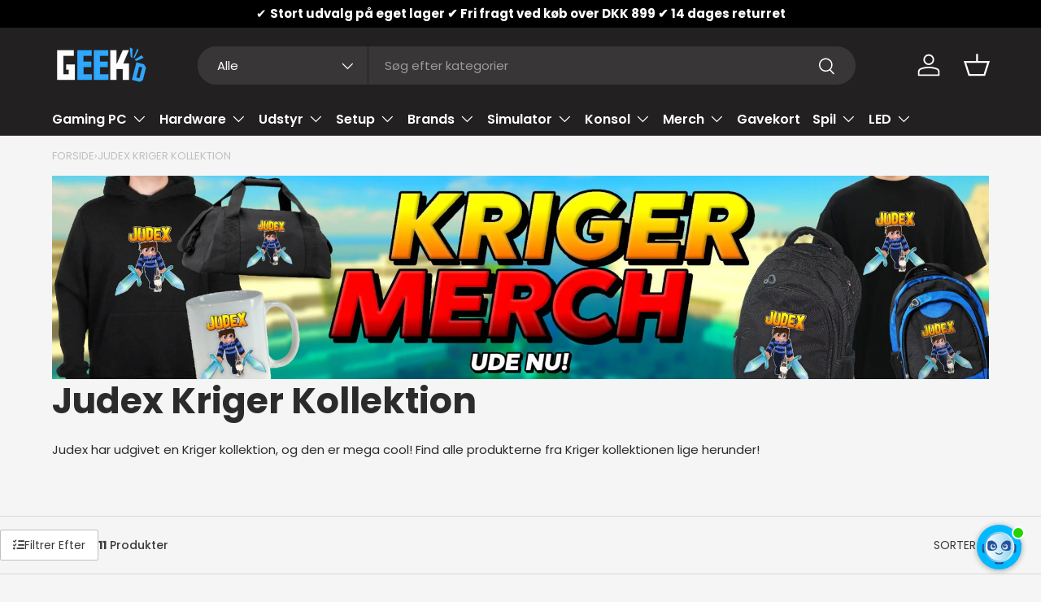

--- FILE ---
content_type: text/html; charset=utf-8
request_url: https://geekd.dk/collections/judex-kriger-kollektion
body_size: 65526
content:
<!doctype html>
<html class="no-js" lang="da" dir="ltr">
<head><!-- Cart Custom -->
<script src="//geekd.dk/cdn/shop/t/56/assets/header-cart-total.js?v=119948548062095925811765445489" defer="defer"></script>

<!-- KLAVIO BACK IN STOCK -->
<script src="https://a.klaviyo.com/media/js/onsite/onsite.js"></script>
<script>
    var klaviyo = klaviyo || [];
    klaviyo.init({
      account: "UsRHJu",
      platform: "shopify"
    });
    klaviyo.enable("backinstock",{ 
    trigger: {
      product_page_text: "GIV BESKED NÅR DEN ER PÅ LAGER",
      product_page_class: "product-form__add-button button button--primary btn",
      product_page_text_align: "center",
      product_page_margin: "0px",
      replace_anchor: false
    },
    modal: {
     headline: "{product_name}",
     body_content: "Vi sender dig en besked når varen er på lager igen.",
     email_field_label: "Email",
     button_label: "GIV BESKED NÅR DEN ER PÅ LAGER",
     subscription_success_label: "Din interesse er blevet registreret, tak!",
     footer_content: '',
     additional_styles: "@import url('https://fonts.googleapis.com/css?family=Poppins');",
     drop_background_color: "#000",
     background_color: "#fff",
     text_color: "#222",
     button_text_color: "#fff",
     button_background_color: "#439fdb",
     close_button_color: "#ccc",
     error_background_color: "#fcd6d7",
     error_text_color: "#C72E2F",
     success_background_color: "#d3efcd",
     success_text_color: "#1B9500"
    }
  });
</script>
<!-- KLAVIO BACK IN STOCK END -->




<!-- PROFITMETRICS -->
<script>
  window.dataLayer = window.dataLayer || [];
  function gtag(){dataLayer.push(arguments);}
  
  gtag('config', 'G-HN4PL236GB');
</script>
<!-- PROFITMETRICS END -->




<!-- GOOGLE CONSENT MODE --><script>
  window.consentmo_gcm_initial_state = "";
  window.consentmo_gcm_state = "0";
  window.consentmo_gcm_security_storage = "strict";
  window.consentmo_gcm_ad_storage = "marketing";
  window.consentmo_gcm_analytics_storage = "analytics";
  window.consentmo_gcm_functionality_storage = "functionality";
  window.consentmo_gcm_personalization_storage = "functionality";
  window.consentmo_gcm_ads_data_redaction = "true";
  window.consentmo_gcm_url_passthrough = "false";
  window.consentmo_gcm_data_layer_name = "dataLayer";
  
  // Google Consent Mode V2 integration script from Consentmo GDPR
  window.isenseRules = {};
  window.isenseRules.gcm = {
      gcmVersion: 2,
      integrationVersion: 3,
      customChanges: false,
      consentUpdated: false,
      initialState: 7,
      isCustomizationEnabled: false,
      adsDataRedaction: true,
      urlPassthrough: false,
      dataLayer: 'dataLayer',
      categories: { ad_personalization: "marketing", ad_storage: "marketing", ad_user_data: "marketing", analytics_storage: "analytics", functionality_storage: "functionality", personalization_storage: "functionality", security_storage: "strict"},
      storage: { ad_personalization: "false", ad_storage: "false", ad_user_data: "false", analytics_storage: "false", functionality_storage: "false", personalization_storage: "false", security_storage: "false", wait_for_update: 2000 }
  };
  if(window.consentmo_gcm_state !== null && window.consentmo_gcm_state !== "" && window.consentmo_gcm_state !== "0") {
    window.isenseRules.gcm.isCustomizationEnabled = true;
    window.isenseRules.gcm.initialState = window.consentmo_gcm_initial_state === null || window.consentmo_gcm_initial_state.trim() === "" ? window.isenseRules.gcm.initialState : window.consentmo_gcm_initial_state;
    window.isenseRules.gcm.categories.ad_storage = window.consentmo_gcm_ad_storage === null || window.consentmo_gcm_ad_storage.trim() === "" ? window.isenseRules.gcm.categories.ad_storage : window.consentmo_gcm_ad_storage;
    window.isenseRules.gcm.categories.ad_user_data = window.consentmo_gcm_ad_storage === null || window.consentmo_gcm_ad_storage.trim() === "" ? window.isenseRules.gcm.categories.ad_user_data : window.consentmo_gcm_ad_storage;
    window.isenseRules.gcm.categories.ad_personalization = window.consentmo_gcm_ad_storage === null || window.consentmo_gcm_ad_storage.trim() === "" ? window.isenseRules.gcm.categories.ad_personalization : window.consentmo_gcm_ad_storage;
    window.isenseRules.gcm.categories.analytics_storage = window.consentmo_gcm_analytics_storage === null || window.consentmo_gcm_analytics_storage.trim() === "" ? window.isenseRules.gcm.categories.analytics_storage : window.consentmo_gcm_analytics_storage;
    window.isenseRules.gcm.categories.functionality_storage = window.consentmo_gcm_functionality_storage === null || window.consentmo_gcm_functionality_storage.trim() === "" ? window.isenseRules.gcm.categories.functionality_storage : window.consentmo_gcm_functionality_storage;
    window.isenseRules.gcm.categories.personalization_storage = window.consentmo_gcm_personalization_storage === null || window.consentmo_gcm_personalization_storage.trim() === "" ? window.isenseRules.gcm.categories.personalization_storage : window.consentmo_gcm_personalization_storage;
    window.isenseRules.gcm.categories.security_storage = window.consentmo_gcm_security_storage === null || window.consentmo_gcm_security_storage.trim() === "" ? window.isenseRules.gcm.categories.security_storage : window.consentmo_gcm_security_storage;
    window.isenseRules.gcm.urlPassthrough = window.consentmo_gcm_url_passthrough === null || window.consentmo_gcm_url_passthrough.trim() === "" ? window.isenseRules.gcm.urlPassthrough : window.consentmo_gcm_url_passthrough;
    window.isenseRules.gcm.adsDataRedaction = window.consentmo_gcm_ads_data_redaction === null || window.consentmo_gcm_ads_data_redaction.trim() === "" ? window.isenseRules.gcm.adsDataRedaction : window.consentmo_gcm_ads_data_redaction;
    window.isenseRules.gcm.dataLayer = window.consentmo_gcm_data_layer_name === null || window.consentmo_gcm_data_layer_name.trim() === "" ? window.isenseRules.gcm.dataLayer : window.consentmo_gcm_data_layer_name;
  }
  window.isenseRules.initializeGcm = function (rules) {
    if(window.isenseRules.gcm.isCustomizationEnabled) {
      rules.initialState = window.isenseRules.gcm.initialState;
      rules.urlPassthrough = window.isenseRules.gcm.urlPassthrough === true || window.isenseRules.gcm.urlPassthrough === 'true';
      rules.adsDataRedaction = window.isenseRules.gcm.adsDataRedaction === true || window.isenseRules.gcm.adsDataRedaction === 'true';
    }
    
    let initialState = parseInt(rules.initialState);
    let marketingBlocked = initialState === 0 || initialState === 2 || initialState === 5 || initialState === 7;
    let analyticsBlocked = initialState === 0 || initialState === 3 || initialState === 6 || initialState === 7;
    let functionalityBlocked = initialState === 4 || initialState === 5 || initialState === 6 || initialState === 7;

    let gdprCache = localStorage.getItem('gdprCache') ? JSON.parse(localStorage.getItem('gdprCache')) : null;
    if (gdprCache && typeof gdprCache.updatedPreferences !== "undefined") {
      let updatedPreferences = gdprCache.updatedPreferences;
      marketingBlocked = parseInt(updatedPreferences.indexOf('marketing')) > -1;
      analyticsBlocked = parseInt(updatedPreferences.indexOf('analytics')) > -1;
      functionalityBlocked = parseInt(updatedPreferences.indexOf('functionality')) > -1;
    }

    Object.entries(rules.categories).forEach(category => {
      if(rules.storage.hasOwnProperty(category[0])) {
        switch(category[1]) {
          case 'strict':
            rules.storage[category[0]] = "granted";
            break;
          case 'marketing':
            rules.storage[category[0]] = marketingBlocked ? "denied" : "granted";
            break;
          case 'analytics':
            rules.storage[category[0]] = analyticsBlocked ? "denied" : "granted";
            break;
          case 'functionality':
            rules.storage[category[0]] = functionalityBlocked ? "denied" : "granted";
            break;
        }
      }
    });
    rules.consentUpdated = true;
    isenseRules.gcm = rules;
  }

  // Google Consent Mode - initialization start
  window.isenseRules.initializeGcm({
    ...window.isenseRules.gcm,
    adsDataRedaction: true,
    urlPassthrough: false,
    initialState: 7
  });

  /*
  * initialState acceptable values:
  * 0 - Set both ad_storage and analytics_storage to denied
  * 1 - Set all categories to granted
  * 2 - Set only ad_storage to denied
  * 3 - Set only analytics_storage to denied
  * 4 - Set only functionality_storage to denied
  * 5 - Set both ad_storage and functionality_storage to denied
  * 6 - Set both analytics_storage and functionality_storage to denied
  * 7 - Set all categories to denied
  */

  window[window.isenseRules.gcm.dataLayer] = window[window.isenseRules.gcm.dataLayer] || [];
  function gtag() { window[window.isenseRules.gcm.dataLayer].push(arguments); }
  gtag("consent", "default", isenseRules.gcm.storage);
  isenseRules.gcm.adsDataRedaction && gtag("set", "ads_data_redaction", isenseRules.gcm.adsDataRedaction);
  isenseRules.gcm.urlPassthrough && gtag("set", "url_passthrough", isenseRules.gcm.urlPassthrough);
</script>
<!-- GOOGLE CONSENT MODE END -->




<!-- GOOGLE SITE VERIFICATION -->
<meta name="google-site-verification" content="094iaRJlaWdv0StC-xKwef6ANLzaWXaljMi-dTGfRz0" />
<meta name="google-site-verification" content="_kiMsnPyEA2EgMXONjyEfwr3RU9QNCHlwM9oygeBzEg" />
<!-- GOOGLE SITE VERIFICATION END -->




<!-- VIA ADS -->
<script id="viaads-script" src="https://viaadspublicfiles.blob.core.windows.net/plugins/ViaAds/ViaAds-Cookie.js" async defer></script>
<!-- VIA ADS END -->




<!-- VIABILL -->
<script>(function(){var o=document.createElement('script');o.type='text/javascript';o.async=true;o.src='https://pricetag.viabill.com/script/ujJjL9m4W7c%3D';var s=document.getElementsByTagName('script')[0];s.parentNode.insertBefore(o,s);})();</script>
<!-- VIABILL END -->




<!-- TRUSTPILOT -->
<script type="text/javascript" src="//widget.trustpilot.com/bootstrap/v5/tp.widget.bootstrap.min.js" async></script>
<!-- TRUSTPILOT END -->




<!-- GOOGLE TAG MANAGER -->
<script>(function(w,d,s,l,i){w[l]=w[l]||[];w[l].push({'gtm.start':
new Date().getTime(),event:'gtm.js'});var f=d.getElementsByTagName(s)[0],
j=d.createElement(s),dl=l!='dataLayer'?'&l='+l:'';j.async=true;j.src=
'https://www.googletagmanager.com/gtm.js?id='+i+dl;f.parentNode.insertBefore(j,f);
})(window,document,'script','dataLayer','GTM-PXZH22D');</script>
<!-- GOOGLE TAG MANAGER END -->




<!-- TAGINSTALL -->
<script>
 (function(w) {  var first = document.getElementsByTagName('script')[0];  var script = document.createElement('script');  script.async = true;  script.src = 'https://gtm.taginstall.com/sites/400d99877a07f322b7c3aab88011554da2624001fe95cb27f2496fe644c30d9d/gtm-data-layer-108-210715340.js';  script.addEventListener ("load", function() {  function start() {    var allProducts = [{name: "Judex Kriger Tee - Sort",title: "Judex Kriger Tee - Sort",id: "3001156",price: "279.0",brand: "Judex",category: "T-Shirt",variant: "4-6",productId: "8570406764880",variantId: "46897939906896",handle: "judex-kriger-tee",},{name: "Judex Kriger Skoletaske",title: "Judex Kriger Skoletaske",id: "3001148",price: "449.0",brand: "Judex",category: "Taske",variant: "Default Title",productId: "8570408403280",variantId: "46893151027536",handle: "judex-kriger-skoletaske",},{name: "Judex Kriger Hoodie - Sort",title: "Judex Kriger Hoodie - Sort",id: "3001168",price: "449.0",brand: "Judex",category: "Hoodie",variant: "4-6",productId: "8570407158096",variantId: "46897940431184",handle: "copy-of-judex-kriger-tee",},{name: "Judex Kriger Sportstaske",title: "Judex Kriger Sportstaske",id: "3001150",price: "449.0",brand: "Judex",category: "Taske",variant: "Default Title",productId: "8570411254096",variantId: "46893164626256",handle: "judex-kriger-sportstaske",},{name: "Judex Kriger Kop",title: "Judex Kriger Kop",id: "3001151",price: "139.0",brand: "Judex",category: "Kop",variant: "Default Title",productId: "8570413777232",variantId: "46893170426192",handle: "judex-kriger-kop",},{name: "Judex Kriger Tee - Blå",title: "Judex Kriger Tee - Blå",id: "3003970",price: "279.0",brand: "Judex",category: "T-Shirt",variant: "4-6",productId: "9542057951568",variantId: "49098528817488",handle: "judex-kriger-tee-bla",},{name: "Judex Kriger Tee - Orange",title: "Judex Kriger Tee - Orange",id: "3003926",price: "279.0",brand: "Judex",category: "T-Shirt",variant: "4-6",productId: "9541546312016",variantId: "49096189575504",handle: "judex-kriger-tee-orange",},{name: "Judex Kriger Hoodie - Hvid",title: "Judex Kriger Hoodie - Hvid",id: "3003936",price: "449.0",brand: "Judex",category: "Hoodie",variant: "4-6",productId: "9541559320912",variantId: "49096276377936",handle: "judex-kriger-hoodie-hvid",},{name: "Judex Kriger Tee - Rød",title: "Judex Kriger Tee - Rød",id: "3003971",price: "279.0",brand: "Judex",category: "T-Shirt",variant: "4-6",productId: "9542057984336",variantId: "49098528850256",handle: "judex-kriger-tee-rod",},{name: "Judex Kriger Tee - Hvid",title: "Judex Kriger Tee - Hvid",id: "3003931",price: "279.0",brand: "Judex",category: "T-Shirt",variant: "4-6",productId: "9541546574160",variantId: "49096190591312",handle: "judex-kriger-tee-hvid",},{name: "Judex Kriger - Sweatshirt",title: "Judex Kriger - Sweatshirt",id: "3009612",price: "349.0",brand: "Judex",category: "Sweatshirt",variant: "Sort \/ 4-6",productId: "10138115899728",variantId: "51662912553296",handle: "judex-kriger-sweatshirt",},];  var shopCurrency = 'DKK';  var collectionTitle = "Judex Kriger Kollektion";    var customer = {  customerType: 'guest'  };    var pageType = 'Collection Page';  var searchPerformed = false;  var cart = {  "items": [],  "total": 0.0,  "currency": "DKK",  };  if (!w.__TAGinstall) {  console.error('Unable to initialize Easy Tag - GTM & Data Layer.');  return;  }  w.__TAGinstall.init({  shopCurrency, allProducts, collectionTitle, searchPerformed, pageType, customer, cartData: cart  });    w.__TAGinstall.onCollectionPage({  shopCurrency, collectionTitle, pageType, allProducts, searchPerformed  });    };  if (w.__TAGinstall && w.__TAGinstall.boot) {  w.__TAGinstall.boot(start);  }  }, false);  first.parentNode.insertBefore(script, first); })(window);  
</script>
<!-- TAGINSTALL END -->




<!-- PRISJAKT -->
<script defer src="https://cdn-origin.pji.nu/b2b/widgets/cheapest/index.js"></script>
<!-- PRISJAKT END -->




<!-- HELLORETAIL -->
<script async src="https://helloretailcdn.com/helloretail.js"></script>
<script>
  let helloRetailInitParams = {fast_load: true};
  window.hrq = window.hrq || [];
  hrq.push(["init", helloRetailInitParams]);
  [hr_preMoney, hr_postMoney] = "0 DKK".split(/[0-9,.']+/);
  if (Shopify.currency && Shopify.currency.active && Shopify.currency.rate) {
    let date = new Date();
    date.setTime(date.getTime() + (60 * 24 * 365 * 60 * 1000));
    let domain = window.location.host;
    if (domain.indexOf("www.") === 0) {
        domain = domain.substring(4);
    }
    document.cookie = "hello_retail_currency" + "=" + encodeURIComponent(JSON.stringify(Shopify.currency))
      + "; expires=" + date.toGMTString()
      + ";domain=." + domain
      + ";path=/;samesite=lax";
  }
</script>
<!-- HELLORETAIL END -->




<!-- USERLINK.AI -->
<script src="https://files.userlink.ai/public/embed.min.js" charset="utf-8" id="bai-scr-emb" data-cid="6660691bc3cd2158a3fb48a9" async domain="Geekd.dk"></script>
<!-- USERLINK.AI END -->




<!-- PARTNERADS -->
<script src="https://partnertrackshopify.dk/js/register.js" async></script>
<!-- PARTNERADS END --><meta charset="utf-8">
<meta name="viewport" content="width=device-width,initial-scale=1">
<title>Judex Kriger Kollektion | Sejeste Minecraft kollektion! | Geekd</title><link rel="canonical" href="https://geekd.dk/collections/judex-kriger-kollektion"><link rel="icon" href="//geekd.dk/cdn/shop/files/geekd-fav-blue.png?crop=center&height=48&v=1710340298&width=48" type="image/png">
  <link rel="apple-touch-icon" href="//geekd.dk/cdn/shop/files/geekd-fav-blue.png?crop=center&height=180&v=1710340298&width=180"><meta name="description" content="Hvad er historien bag Kriger kollektionen? Kriger kollektionen har en helt speciel plads i Judex&#39; hjerte eftersom det er hans kæreste Natasja som har designet kollektionen. Natasja har tegnet kollektionen på sin Ipad, og der er ikke sparet på detaljerne. Få fingrene i Minecraft kriger kollektionen fra Judex | Geekd.dk"><meta property="og:site_name" content="Geekd">
<meta property="og:url" content="https://geekd.dk/collections/judex-kriger-kollektion">
<meta property="og:title" content="Judex Kriger Kollektion | Sejeste Minecraft kollektion! | Geekd">
<meta property="og:type" content="product.group">
<meta property="og:description" content="Hvad er historien bag Kriger kollektionen? Kriger kollektionen har en helt speciel plads i Judex&#39; hjerte eftersom det er hans kæreste Natasja som har designet kollektionen. Natasja har tegnet kollektionen på sin Ipad, og der er ikke sparet på detaljerne. Få fingrene i Minecraft kriger kollektionen fra Judex | Geekd.dk"><meta property="og:image" content="http://geekd.dk/cdn/shop/collections/judex-kriger-kollektion-660685.jpg?crop=center&height=1200&v=1722951841&width=1200">
  <meta property="og:image:secure_url" content="https://geekd.dk/cdn/shop/collections/judex-kriger-kollektion-660685.jpg?crop=center&height=1200&v=1722951841&width=1200">
  <meta property="og:image:width" content="2048">
  <meta property="og:image:height" content="462"><meta name="twitter:site" content="@Geekdgang"><meta name="twitter:card" content="summary_large_image">
<meta name="twitter:title" content="Judex Kriger Kollektion | Sejeste Minecraft kollektion! | Geekd">
<meta name="twitter:description" content="Hvad er historien bag Kriger kollektionen? Kriger kollektionen har en helt speciel plads i Judex&#39; hjerte eftersom det er hans kæreste Natasja som har designet kollektionen. Natasja har tegnet kollektionen på sin Ipad, og der er ikke sparet på detaljerne. Få fingrene i Minecraft kriger kollektionen fra Judex | Geekd.dk">
<link rel="preload" href="//geekd.dk/cdn/shop/t/56/assets/main.css?v=138726281938024345981765446102" as="style"><style data-shopify>
@font-face {
  font-family: Poppins;
  font-weight: 400;
  font-style: normal;
  font-display: swap;
  src: url("//geekd.dk/cdn/fonts/poppins/poppins_n4.0ba78fa5af9b0e1a374041b3ceaadf0a43b41362.woff2") format("woff2"),
       url("//geekd.dk/cdn/fonts/poppins/poppins_n4.214741a72ff2596839fc9760ee7a770386cf16ca.woff") format("woff");
}
@font-face {
  font-family: Poppins;
  font-weight: 700;
  font-style: normal;
  font-display: swap;
  src: url("//geekd.dk/cdn/fonts/poppins/poppins_n7.56758dcf284489feb014a026f3727f2f20a54626.woff2") format("woff2"),
       url("//geekd.dk/cdn/fonts/poppins/poppins_n7.f34f55d9b3d3205d2cd6f64955ff4b36f0cfd8da.woff") format("woff");
}
@font-face {
  font-family: Poppins;
  font-weight: 400;
  font-style: italic;
  font-display: swap;
  src: url("//geekd.dk/cdn/fonts/poppins/poppins_i4.846ad1e22474f856bd6b81ba4585a60799a9f5d2.woff2") format("woff2"),
       url("//geekd.dk/cdn/fonts/poppins/poppins_i4.56b43284e8b52fc64c1fd271f289a39e8477e9ec.woff") format("woff");
}
@font-face {
  font-family: Poppins;
  font-weight: 700;
  font-style: italic;
  font-display: swap;
  src: url("//geekd.dk/cdn/fonts/poppins/poppins_i7.42fd71da11e9d101e1e6c7932199f925f9eea42d.woff2") format("woff2"),
       url("//geekd.dk/cdn/fonts/poppins/poppins_i7.ec8499dbd7616004e21155106d13837fff4cf556.woff") format("woff");
}
@font-face {
  font-family: Poppins;
  font-weight: 700;
  font-style: normal;
  font-display: swap;
  src: url("//geekd.dk/cdn/fonts/poppins/poppins_n7.56758dcf284489feb014a026f3727f2f20a54626.woff2") format("woff2"),
       url("//geekd.dk/cdn/fonts/poppins/poppins_n7.f34f55d9b3d3205d2cd6f64955ff4b36f0cfd8da.woff") format("woff");
}
@font-face {
  font-family: Poppins;
  font-weight: 600;
  font-style: normal;
  font-display: swap;
  src: url("//geekd.dk/cdn/fonts/poppins/poppins_n6.aa29d4918bc243723d56b59572e18228ed0786f6.woff2") format("woff2"),
       url("//geekd.dk/cdn/fonts/poppins/poppins_n6.5f815d845fe073750885d5b7e619ee00e8111208.woff") format("woff");
}
:root {
      --bg-color: 245 245 245 / 1.0;
      --bg-color-og: 245 245 245 / 1.0;
      --heading-color: 42 43 42;
      --text-color: 42 43 42;
      --text-color-og: 42 43 42;
      --scrollbar-color: 42 43 42;
      --link-color: 42 43 42;
      --link-color-og: 42 43 42;
      --star-color: 255 159 28;--swatch-border-color-default: 204 205 204;
        --swatch-border-color-active: 144 144 144;
        --swatch-card-size: 24px;
        --swatch-variant-picker-size: 64px;--color-scheme-1-bg: 244 244 244 / 1.0;
      --color-scheme-1-grad: linear-gradient(180deg, rgba(244, 244, 244, 1), rgba(244, 244, 244, 1) 100%);
      --color-scheme-1-heading: 42 43 42;
      --color-scheme-1-text: 42 43 42;
      --color-scheme-1-btn-bg: 48 168 255;
      --color-scheme-1-btn-text: 255 255 255;
      --color-scheme-1-btn-bg-hover: 94 187 255;--color-scheme-2-bg: 42 43 42 / 1.0;
      --color-scheme-2-grad: linear-gradient(225deg, rgba(51, 59, 67, 0.88) 8%, rgba(41, 47, 54, 1) 56%, rgba(20, 20, 20, 1) 92%);
      --color-scheme-2-heading: 48 168 255;
      --color-scheme-2-text: 255 255 255;
      --color-scheme-2-btn-bg: 48 168 255;
      --color-scheme-2-btn-text: 255 255 255;
      --color-scheme-2-btn-bg-hover: 94 187 255;--color-scheme-3-bg: 48 168 255 / 1.0;
      --color-scheme-3-grad: linear-gradient(46deg, rgba(0, 0, 0, 1), rgba(53, 51, 205, 1) 100%);
      --color-scheme-3-heading: 255 255 255;
      --color-scheme-3-text: 255 255 255;
      --color-scheme-3-btn-bg: 255 255 255;
      --color-scheme-3-btn-text: 0 0 0;
      --color-scheme-3-btn-bg-hover: 225 225 225;

      --drawer-bg-color: 255 255 255 / 1.0;
      --drawer-text-color: 42 43 42;

      --panel-bg-color: 244 244 244 / 1.0;
      --panel-heading-color: 42 43 42;
      --panel-text-color: 42 43 42;

      --in-stock-text-color: 44 126 63;
      --low-stock-text-color: 210 134 26;
      --very-low-stock-text-color: 180 12 28;
      --no-stock-text-color: 119 119 119;
      --no-stock-backordered-text-color: 119 119 119;

      --error-bg-color: 252 237 238;
      --error-text-color: 180 12 28;
      --success-bg-color: 232 246 234;
      --success-text-color: 44 126 63;
      --info-bg-color: 228 237 250;
      --info-text-color: 26 102 210;

      --heading-font-family: Poppins, sans-serif;
      --heading-font-style: normal;
      --heading-font-weight: 700;
      --heading-scale-start: 4;

      --navigation-font-family: Poppins, sans-serif;
      --navigation-font-style: normal;
      --navigation-font-weight: 600;--heading-text-transform: none;
--subheading-text-transform: none;
      --body-font-family: Poppins, sans-serif;
      --body-font-style: normal;
      --body-font-weight: 400;
      --body-font-size: 15;

      --section-gap: 32;
      --heading-gap: calc(8 * var(--space-unit));--heading-gap: calc(6 * var(--space-unit));--grid-column-gap: 20px;--btn-bg-color: 48 168 255;
      --btn-bg-hover-color: 94 187 255;
      --btn-text-color: 255 255 255;
      --btn-bg-color-og: 48 168 255;
      --btn-text-color-og: 255 255 255;
      --btn-alt-bg-color: 255 255 255;
      --btn-alt-bg-alpha: 1.0;
      --btn-alt-text-color: 42 43 42;
      --btn-border-width: 2px;
      --btn-padding-y: 12px;

      
      --btn-border-radius: 28px;
      

      --btn-lg-border-radius: 50%;
      --btn-icon-border-radius: 50%;
      --input-with-btn-inner-radius: var(--btn-border-radius);

      --input-bg-color: 245 245 245 / 1.0;
      --input-text-color: 42 43 42;
      --input-border-width: 2px;
      --input-border-radius: 26px;
      --textarea-border-radius: 12px;
      --input-border-radius: 28px;
      --input-lg-border-radius: 34px;
      --input-bg-color-diff-3: #ededed;
      --input-bg-color-diff-6: #e6e6e6;

      --modal-border-radius: 16px;
      --modal-overlay-color: 0 0 0;
      --modal-overlay-opacity: 0.4;
      --drawer-border-radius: 16px;
      --overlay-border-radius: 0px;

      --custom-label-bg-color: 13 44 84 / 1.0;
      --custom-label-text-color: 255 255 255 / 1.0;--sale-label-bg-color: 207 14 14 / 1.0;
      --sale-label-text-color: 255 255 255 / 1.0;--sold-out-label-bg-color: 207 14 14 / 1.0;
      --sold-out-label-text-color: 255 255 255 / 1.0;--preorder-label-bg-color: 0 166 237 / 1.0;
      --preorder-label-text-color: 255 255 255 / 1.0;

      --collection-label-color: 0 126 18 / 1.0;

      --page-width: 1200px;
      --gutter-sm: 20px;
      --gutter-md: 32px;
      --gutter-lg: 64px;

      --payment-terms-bg-color: #f5f5f5;

      --coll-card-bg-color: #F9F9F9;
      --coll-card-border-color: #f2f2f2;

      --card-highlight-bg-color: #F9F9F9;
      --card-highlight-text-color: 85 85 85;
      --card-highlight-border-color: #E1E1E1;--card-bg-color: #ffffff;
      --card-text-color: 38 38 43;
      --card-border-color: #f2f2f2;--blend-bg-color: #f4f4f4;
        
          --aos-animate-duration: 0.6s;
        

        
          --aos-min-width: 0;
        
      

      --reading-width: 48em;
    }

    @media (max-width: 769px) {
      :root {
        --reading-width: 36em;
      }
    }
  </style><link rel="stylesheet" href="//geekd.dk/cdn/shop/t/56/assets/main.css?v=138726281938024345981765446102">
  <script src="//geekd.dk/cdn/shop/t/56/assets/main.js?v=102719207125010519441765445435" defer="defer"></script><link rel="preload" href="//geekd.dk/cdn/fonts/poppins/poppins_n4.0ba78fa5af9b0e1a374041b3ceaadf0a43b41362.woff2" as="font" type="font/woff2" crossorigin fetchpriority="high"><link rel="preload" href="//geekd.dk/cdn/fonts/poppins/poppins_n7.56758dcf284489feb014a026f3727f2f20a54626.woff2" as="font" type="font/woff2" crossorigin fetchpriority="high"><script>window.performance && window.performance.mark && window.performance.mark('shopify.content_for_header.start');</script><meta name="facebook-domain-verification" content="wopu1xjers3ob26slqjmkfynetak9g">
<meta name="facebook-domain-verification" content="aakxp4bpixvqhldtpwawl5ac3v5lm4">
<meta name="google-site-verification" content="516zKNE6Nu0IOahD2Faj3R6WpyMqnjqDfHoSch5PnTo">
<meta name="google-site-verification" content="516zKNE6Nu0IOahD2Faj3R6WpyMqnjqDfHoSch5PnTo">
<meta name="google-site-verification" content="qzlCAULxCQfENthKaaXoBZZWRsIe37mOobqaWy8uCrQ">
<meta name="google-site-verification" content="tWLfVcPurEEL4YrTT0DAtg2Z-0_PFcAJRYw8UUDCmaI">
<meta id="shopify-digital-wallet" name="shopify-digital-wallet" content="/33818378284/digital_wallets/dialog">
<link rel="alternate" type="application/atom+xml" title="Feed" href="/collections/judex-kriger-kollektion.atom" />
<link rel="alternate" hreflang="x-default" href="https://geekd.dk/collections/judex-kriger-kollektion">
<link rel="alternate" hreflang="de-DE" href="https://geekd.de/collections/judex-kriger-kollektion">
<link rel="alternate" hreflang="da-DK" href="https://geekd.dk/collections/judex-kriger-kollektion">
<link rel="alternate" type="application/json+oembed" href="https://geekd.dk/collections/judex-kriger-kollektion.oembed">
<script async="async" src="/checkouts/internal/preloads.js?locale=da-DK"></script>
<script id="shopify-features" type="application/json">{"accessToken":"18dec7fe4f76d6f9e85e1ca6cd24ccb9","betas":["rich-media-storefront-analytics"],"domain":"geekd.dk","predictiveSearch":true,"shopId":33818378284,"locale":"da"}</script>
<script>var Shopify = Shopify || {};
Shopify.shop = "geekddk.myshopify.com";
Shopify.locale = "da";
Shopify.currency = {"active":"DKK","rate":"1.0"};
Shopify.country = "DK";
Shopify.theme = {"name":"GEEKD V2.1 - Post Christmas 2025","id":179908903248,"schema_name":"Enterprise","schema_version":"2.1.0","theme_store_id":1657,"role":"main"};
Shopify.theme.handle = "null";
Shopify.theme.style = {"id":null,"handle":null};
Shopify.cdnHost = "geekd.dk/cdn";
Shopify.routes = Shopify.routes || {};
Shopify.routes.root = "/";</script>
<script type="module">!function(o){(o.Shopify=o.Shopify||{}).modules=!0}(window);</script>
<script>!function(o){function n(){var o=[];function n(){o.push(Array.prototype.slice.apply(arguments))}return n.q=o,n}var t=o.Shopify=o.Shopify||{};t.loadFeatures=n(),t.autoloadFeatures=n()}(window);</script>
<script id="shop-js-analytics" type="application/json">{"pageType":"collection"}</script>
<script defer="defer" async type="module" src="//geekd.dk/cdn/shopifycloud/shop-js/modules/v2/client.init-shop-cart-sync_ByjAFD2B.da.esm.js"></script>
<script defer="defer" async type="module" src="//geekd.dk/cdn/shopifycloud/shop-js/modules/v2/chunk.common_D-UimmQe.esm.js"></script>
<script defer="defer" async type="module" src="//geekd.dk/cdn/shopifycloud/shop-js/modules/v2/chunk.modal_C_zrfWbZ.esm.js"></script>
<script type="module">
  await import("//geekd.dk/cdn/shopifycloud/shop-js/modules/v2/client.init-shop-cart-sync_ByjAFD2B.da.esm.js");
await import("//geekd.dk/cdn/shopifycloud/shop-js/modules/v2/chunk.common_D-UimmQe.esm.js");
await import("//geekd.dk/cdn/shopifycloud/shop-js/modules/v2/chunk.modal_C_zrfWbZ.esm.js");

  window.Shopify.SignInWithShop?.initShopCartSync?.({"fedCMEnabled":true,"windoidEnabled":true});

</script>
<script>(function() {
  var isLoaded = false;
  function asyncLoad() {
    if (isLoaded) return;
    isLoaded = true;
    var urls = ["https:\/\/ecommplugins-scripts.trustpilot.com\/v2.1\/js\/header.min.js?settings=eyJrZXkiOiJ5YUFRa01wd2hSZmZFN1p6IiwicyI6InNrdSJ9\u0026shop=geekddk.myshopify.com","https:\/\/ecommplugins-trustboxsettings.trustpilot.com\/geekddk.myshopify.com.js?settings=1747236210205\u0026shop=geekddk.myshopify.com","https:\/\/sizechart.apps.avada.io\/scripttag\/avada-size-chart.min.js?shop=geekddk.myshopify.com","https:\/\/cdn1.profitmetrics.io\/0C3C63AE99DE58FE\/shopify-bundle.js?shop=geekddk.myshopify.com","https:\/\/files.viaads.dk\/plugins\/min\/shopify.min.js?shop=geekddk.myshopify.com","https:\/\/ecommplugins-scripts.trustpilot.com\/v2.1\/js\/success.min.js?settings=eyJrZXkiOiJ5YUFRa01wd2hSZmZFN1p6IiwicyI6InNrdSIsInQiOlsib3JkZXJzL2Z1bGZpbGxlZCJdLCJ2IjoiIiwiYSI6IlNob3BpZnktMjAyMS0wNCJ9\u0026shop=geekddk.myshopify.com"];
    for (var i = 0; i < urls.length; i++) {
      var s = document.createElement('script');
      s.type = 'text/javascript';
      s.async = true;
      s.src = urls[i];
      var x = document.getElementsByTagName('script')[0];
      x.parentNode.insertBefore(s, x);
    }
  };
  if(window.attachEvent) {
    window.attachEvent('onload', asyncLoad);
  } else {
    window.addEventListener('load', asyncLoad, false);
  }
})();</script>
<script id="__st">var __st={"a":33818378284,"offset":3600,"reqid":"f36dd495-4585-46f8-84b0-c986da8106c4-1769066493","pageurl":"geekd.dk\/collections\/judex-kriger-kollektion","u":"135deb2bfe17","p":"collection","rtyp":"collection","rid":609817985360};</script>
<script>window.ShopifyPaypalV4VisibilityTracking = true;</script>
<script id="captcha-bootstrap">!function(){'use strict';const t='contact',e='account',n='new_comment',o=[[t,t],['blogs',n],['comments',n],[t,'customer']],c=[[e,'customer_login'],[e,'guest_login'],[e,'recover_customer_password'],[e,'create_customer']],r=t=>t.map((([t,e])=>`form[action*='/${t}']:not([data-nocaptcha='true']) input[name='form_type'][value='${e}']`)).join(','),a=t=>()=>t?[...document.querySelectorAll(t)].map((t=>t.form)):[];function s(){const t=[...o],e=r(t);return a(e)}const i='password',u='form_key',d=['recaptcha-v3-token','g-recaptcha-response','h-captcha-response',i],f=()=>{try{return window.sessionStorage}catch{return}},m='__shopify_v',_=t=>t.elements[u];function p(t,e,n=!1){try{const o=window.sessionStorage,c=JSON.parse(o.getItem(e)),{data:r}=function(t){const{data:e,action:n}=t;return t[m]||n?{data:e,action:n}:{data:t,action:n}}(c);for(const[e,n]of Object.entries(r))t.elements[e]&&(t.elements[e].value=n);n&&o.removeItem(e)}catch(o){console.error('form repopulation failed',{error:o})}}const l='form_type',E='cptcha';function T(t){t.dataset[E]=!0}const w=window,h=w.document,L='Shopify',v='ce_forms',y='captcha';let A=!1;((t,e)=>{const n=(g='f06e6c50-85a8-45c8-87d0-21a2b65856fe',I='https://cdn.shopify.com/shopifycloud/storefront-forms-hcaptcha/ce_storefront_forms_captcha_hcaptcha.v1.5.2.iife.js',D={infoText:'Beskyttet af hCaptcha',privacyText:'Beskyttelse af persondata',termsText:'Vilkår'},(t,e,n)=>{const o=w[L][v],c=o.bindForm;if(c)return c(t,g,e,D).then(n);var r;o.q.push([[t,g,e,D],n]),r=I,A||(h.body.append(Object.assign(h.createElement('script'),{id:'captcha-provider',async:!0,src:r})),A=!0)});var g,I,D;w[L]=w[L]||{},w[L][v]=w[L][v]||{},w[L][v].q=[],w[L][y]=w[L][y]||{},w[L][y].protect=function(t,e){n(t,void 0,e),T(t)},Object.freeze(w[L][y]),function(t,e,n,w,h,L){const[v,y,A,g]=function(t,e,n){const i=e?o:[],u=t?c:[],d=[...i,...u],f=r(d),m=r(i),_=r(d.filter((([t,e])=>n.includes(e))));return[a(f),a(m),a(_),s()]}(w,h,L),I=t=>{const e=t.target;return e instanceof HTMLFormElement?e:e&&e.form},D=t=>v().includes(t);t.addEventListener('submit',(t=>{const e=I(t);if(!e)return;const n=D(e)&&!e.dataset.hcaptchaBound&&!e.dataset.recaptchaBound,o=_(e),c=g().includes(e)&&(!o||!o.value);(n||c)&&t.preventDefault(),c&&!n&&(function(t){try{if(!f())return;!function(t){const e=f();if(!e)return;const n=_(t);if(!n)return;const o=n.value;o&&e.removeItem(o)}(t);const e=Array.from(Array(32),(()=>Math.random().toString(36)[2])).join('');!function(t,e){_(t)||t.append(Object.assign(document.createElement('input'),{type:'hidden',name:u})),t.elements[u].value=e}(t,e),function(t,e){const n=f();if(!n)return;const o=[...t.querySelectorAll(`input[type='${i}']`)].map((({name:t})=>t)),c=[...d,...o],r={};for(const[a,s]of new FormData(t).entries())c.includes(a)||(r[a]=s);n.setItem(e,JSON.stringify({[m]:1,action:t.action,data:r}))}(t,e)}catch(e){console.error('failed to persist form',e)}}(e),e.submit())}));const S=(t,e)=>{t&&!t.dataset[E]&&(n(t,e.some((e=>e===t))),T(t))};for(const o of['focusin','change'])t.addEventListener(o,(t=>{const e=I(t);D(e)&&S(e,y())}));const B=e.get('form_key'),M=e.get(l),P=B&&M;t.addEventListener('DOMContentLoaded',(()=>{const t=y();if(P)for(const e of t)e.elements[l].value===M&&p(e,B);[...new Set([...A(),...v().filter((t=>'true'===t.dataset.shopifyCaptcha))])].forEach((e=>S(e,t)))}))}(h,new URLSearchParams(w.location.search),n,t,e,['guest_login'])})(!0,!0)}();</script>
<script integrity="sha256-4kQ18oKyAcykRKYeNunJcIwy7WH5gtpwJnB7kiuLZ1E=" data-source-attribution="shopify.loadfeatures" defer="defer" src="//geekd.dk/cdn/shopifycloud/storefront/assets/storefront/load_feature-a0a9edcb.js" crossorigin="anonymous"></script>
<script data-source-attribution="shopify.dynamic_checkout.dynamic.init">var Shopify=Shopify||{};Shopify.PaymentButton=Shopify.PaymentButton||{isStorefrontPortableWallets:!0,init:function(){window.Shopify.PaymentButton.init=function(){};var t=document.createElement("script");t.src="https://geekd.dk/cdn/shopifycloud/portable-wallets/latest/portable-wallets.da.js",t.type="module",document.head.appendChild(t)}};
</script>
<script data-source-attribution="shopify.dynamic_checkout.buyer_consent">
  function portableWalletsHideBuyerConsent(e){var t=document.getElementById("shopify-buyer-consent"),n=document.getElementById("shopify-subscription-policy-button");t&&n&&(t.classList.add("hidden"),t.setAttribute("aria-hidden","true"),n.removeEventListener("click",e))}function portableWalletsShowBuyerConsent(e){var t=document.getElementById("shopify-buyer-consent"),n=document.getElementById("shopify-subscription-policy-button");t&&n&&(t.classList.remove("hidden"),t.removeAttribute("aria-hidden"),n.addEventListener("click",e))}window.Shopify?.PaymentButton&&(window.Shopify.PaymentButton.hideBuyerConsent=portableWalletsHideBuyerConsent,window.Shopify.PaymentButton.showBuyerConsent=portableWalletsShowBuyerConsent);
</script>
<script data-source-attribution="shopify.dynamic_checkout.cart.bootstrap">document.addEventListener("DOMContentLoaded",(function(){function t(){return document.querySelector("shopify-accelerated-checkout-cart, shopify-accelerated-checkout")}if(t())Shopify.PaymentButton.init();else{new MutationObserver((function(e,n){t()&&(Shopify.PaymentButton.init(),n.disconnect())})).observe(document.body,{childList:!0,subtree:!0})}}));
</script>
<script id="sections-script" data-sections="header,footer" defer="defer" src="//geekd.dk/cdn/shop/t/56/compiled_assets/scripts.js?v=63539"></script>
<script>window.performance && window.performance.mark && window.performance.mark('shopify.content_for_header.end');</script>
<script src="//geekd.dk/cdn/shop/t/56/assets/blur-messages.js?v=98620774460636405321765445405" defer="defer"></script>
    <script src="//geekd.dk/cdn/shop/t/56/assets/animate-on-scroll.js?v=15249566486942820451765445398" defer="defer"></script>
    <link rel="stylesheet" href="//geekd.dk/cdn/shop/t/56/assets/animate-on-scroll.css?v=116194678796051782541765445397">
  

  <script>document.documentElement.className = document.documentElement.className.replace('no-js', 'js');</script><!-- CC Custom Head Start --><!-- CC Custom Head End -->


<!-- BEGIN app block: shopify://apps/consentmo-gdpr/blocks/gdpr_cookie_consent/4fbe573f-a377-4fea-9801-3ee0858cae41 -->


<!-- END app block --><!-- BEGIN app block: shopify://apps/frequently-bought/blocks/app-embed-block/b1a8cbea-c844-4842-9529-7c62dbab1b1f --><script>
    window.codeblackbelt = window.codeblackbelt || {};
    window.codeblackbelt.shop = window.codeblackbelt.shop || 'geekddk.myshopify.com';
    </script><script src="//cdn.codeblackbelt.com/widgets/frequently-bought-together/bootstrap.min.js?version=2026012208+0100" async></script>
 <!-- END app block --><!-- BEGIN app block: shopify://apps/returnflows/blocks/return_overlay_v2/3bc010f6-eaf1-4d13-9509-ab183b1a8ed6 --><script
	async
	id="rf-embedded-script"
	src="https://static.returnflows.com/dist/production/widget.js"
	data-env="production"
	data-default-currency="DKK"
	data-default-locale="en"
	data-auto-open="true"
	data-clear-cart-on-start="true"
	data-custom-css-page=".cookieconsent-wrapper {
margin-bottom: calc(var(--rf-summary-height) + 12px); 
}
cart-drawer, .header__icon--cart-total, #cart-icon-bubble, .overlay.js-overlay {
display: none !important;
}

html,body {
overflow: auto !important;
position: static !important;
}"
	data-custom-css-overlay=".* {
font-family: Poppins, sans-serif;
}"
	data-cart-activator-selector="[href$=&quot;/cart&quot;]"
	data-auto-open-trigger-endpoint="add"
	data-auto-open-trigger-method="combination"
	data-monitor-network-overwrites="false"
	data-network-interception-method="fetch"
	data-override-scroll-blocking="false"
></script>
<script id="rf-settings-json" type="application/json">
	{
		"translations": {
			"messages": null
		},
		"theme": {
			"accent-background": "#30a8ff",
			"brand-background": "#2f2f2f",
			"accent-foreground": "#000000",
			"brand-foreground": "#ffffff"
		}
	}
</script>
<script>
	
	(function () {
		if (!window.__rf_original_search) {
			window.__rf_original_search = window.location.search;
		}
	})();
</script>


<!-- END app block --><!-- BEGIN app block: shopify://apps/judge-me-reviews/blocks/judgeme_core/61ccd3b1-a9f2-4160-9fe9-4fec8413e5d8 --><!-- Start of Judge.me Core -->






<link rel="dns-prefetch" href="https://cdnwidget.judge.me">
<link rel="dns-prefetch" href="https://cdn.judge.me">
<link rel="dns-prefetch" href="https://cdn1.judge.me">
<link rel="dns-prefetch" href="https://api.judge.me">

<script data-cfasync='false' class='jdgm-settings-script'>window.jdgmSettings={"pagination":5,"disable_web_reviews":true,"badge_no_review_text":"Ingen anmeldelser","badge_n_reviews_text":"{{ n }} anmeldelse/anmeldelser","badge_star_color":"#000000","hide_badge_preview_if_no_reviews":true,"badge_hide_text":false,"enforce_center_preview_badge":false,"widget_title":"Kundeanmeldelser","widget_open_form_text":"Skriv en anmeldelse","widget_close_form_text":"Annuller anmeldelse","widget_refresh_page_text":"Opdater siden","widget_summary_text":"Baseret på {{ number_of_reviews }} anmeldelse/anmeldelser","widget_no_review_text":"Vær den første til at skrive en anmeldelse","widget_name_field_text":"Visningsnavn","widget_verified_name_field_text":"Verificeret navn (offentligt)","widget_name_placeholder_text":"Visningsnavn","widget_required_field_error_text":"Dette felt er påkrævet.","widget_email_field_text":"E-mailadresse","widget_verified_email_field_text":"Verificeret email (privat, kan ikke redigeres)","widget_email_placeholder_text":"Din e-mailadresse","widget_email_field_error_text":"Indtast venligst en gyldig e-mailadresse.","widget_rating_field_text":"Vurdering","widget_review_title_field_text":"Anmeldelsestitel","widget_review_title_placeholder_text":"Giv din anmeldelse en titel","widget_review_body_field_text":"Anmeldelsesindhold","widget_review_body_placeholder_text":"Begynd at skrive her...","widget_pictures_field_text":"Billede/Video (valgfrit)","widget_submit_review_text":"Indsend anmeldelse","widget_submit_verified_review_text":"Indsend verificeret anmeldelse","widget_submit_success_msg_with_auto_publish":"Tak! Opdater venligst siden om et øjeblik for at se din anmeldelse. Du kan fjerne eller redigere din anmeldelse ved at logge ind på \u003ca href='https://judge.me/login' target='_blank' rel='nofollow noopener'\u003eJudge.me\u003c/a\u003e","widget_submit_success_msg_no_auto_publish":"Tak! Din anmeldelse vil blive offentliggjort, så snart den er godkendt af butiksadministratoren. Du kan fjerne eller redigere din anmeldelse ved at logge ind på \u003ca href='https://judge.me/login' target='_blank' rel='nofollow noopener'\u003eJudge.me\u003c/a\u003e","widget_show_default_reviews_out_of_total_text":"Viser {{ n_reviews_shown }} ud af {{ n_reviews }} anmeldelser.","widget_show_all_link_text":"Vis alle","widget_show_less_link_text":"Vis mindre","widget_author_said_text":"{{ reviewer_name }} sagde:","widget_days_text":"{{ n }} dag/dage siden","widget_weeks_text":"{{ n }} uge/uger siden","widget_months_text":"{{ n }} måned/måneder siden","widget_years_text":"{{ n }} år siden","widget_yesterday_text":"I går","widget_today_text":"I dag","widget_replied_text":"\u003e\u003e {{ shop_name }} svarede:","widget_read_more_text":"Læs mere","widget_reviewer_name_as_initial":"","widget_rating_filter_color":"#fbcd0a","widget_rating_filter_see_all_text":"Se alle anmeldelser","widget_sorting_most_recent_text":"Seneste","widget_sorting_highest_rating_text":"Højeste vurdering","widget_sorting_lowest_rating_text":"Laveste vurdering","widget_sorting_with_pictures_text":"Kun billeder","widget_sorting_most_helpful_text":"Mest hjælpsom","widget_open_question_form_text":"Stil et spørgsmål","widget_reviews_subtab_text":"Anmeldelser","widget_questions_subtab_text":"Spørgsmål","widget_question_label_text":"Spørgsmål","widget_answer_label_text":"Svar","widget_question_placeholder_text":"Skriv dit spørgsmål her","widget_submit_question_text":"Indsend spørgsmål","widget_question_submit_success_text":"Tak for dit spørgsmål! Vi vil give dig besked, når det bliver besvaret.","widget_star_color":"#000000","verified_badge_text":"Verificeret","verified_badge_bg_color":"","verified_badge_text_color":"","verified_badge_placement":"left-of-reviewer-name","widget_review_max_height":"","widget_hide_border":false,"widget_social_share":false,"widget_thumb":false,"widget_review_location_show":false,"widget_location_format":"","all_reviews_include_out_of_store_products":true,"all_reviews_out_of_store_text":"(uden for butikken)","all_reviews_pagination":100,"all_reviews_product_name_prefix_text":"om","enable_review_pictures":false,"enable_question_anwser":false,"widget_theme":"leex","review_date_format":"dd/mm/yyyy","default_sort_method":"most-recent","widget_product_reviews_subtab_text":"Produktanmeldelser","widget_shop_reviews_subtab_text":"Butikanmeldelser","widget_other_products_reviews_text":"Anmeldelser for andre produkter","widget_store_reviews_subtab_text":"Butikanmeldelser","widget_no_store_reviews_text":"Denne butik har endnu ikke modtaget nogen anmeldelser","widget_web_restriction_product_reviews_text":"Dette produkt har endnu ikke modtaget nogen anmeldelser","widget_no_items_text":"Ingen elementer fundet","widget_show_more_text":"Vis flere","widget_write_a_store_review_text":"Skriv en butikanmeldelse","widget_other_languages_heading":"Anmeldelser på andre sprog","widget_translate_review_text":"Oversæt anmeldelse til {{ language }}","widget_translating_review_text":"Oversætter...","widget_show_original_translation_text":"Vis original ({{ language }})","widget_translate_review_failed_text":"Anmeldelsen kunne ikke oversættes.","widget_translate_review_retry_text":"Prøv igen","widget_translate_review_try_again_later_text":"Prøv igen senere","show_product_url_for_grouped_product":false,"widget_sorting_pictures_first_text":"Billeder først","show_pictures_on_all_rev_page_mobile":false,"show_pictures_on_all_rev_page_desktop":false,"floating_tab_hide_mobile_install_preference":false,"floating_tab_button_name":"★ Anmeldelser","floating_tab_title":"Lad kunderne tale for os","floating_tab_button_color":"","floating_tab_button_background_color":"","floating_tab_url":"","floating_tab_url_enabled":false,"floating_tab_tab_style":"text","all_reviews_text_badge_text":"Kunder vurderer os {{ shop.metafields.judgeme.all_reviews_rating | round: 1 }}/5 baseret på {{ shop.metafields.judgeme.all_reviews_count }} anmeldelser.","all_reviews_text_badge_text_branded_style":"{{ shop.metafields.judgeme.all_reviews_rating | round: 1 }} ud af 5 stjerner baseret på {{ shop.metafields.judgeme.all_reviews_count }} anmeldelser","is_all_reviews_text_badge_a_link":false,"show_stars_for_all_reviews_text_badge":false,"all_reviews_text_badge_url":"","all_reviews_text_style":"branded","all_reviews_text_color_style":"judgeme_brand_color","all_reviews_text_color":"#108474","all_reviews_text_show_jm_brand":false,"featured_carousel_show_header":true,"featured_carousel_title":"Lad kunderne tale for os","testimonials_carousel_title":"Kunderne siger os","videos_carousel_title":"Sande kundestriber","cards_carousel_title":"Kunderne siger os","featured_carousel_count_text":"ud af {{ n }} anmeldelser","featured_carousel_add_link_to_all_reviews_page":false,"featured_carousel_url":"","featured_carousel_show_images":true,"featured_carousel_autoslide_interval":5,"featured_carousel_arrows_on_the_sides":false,"featured_carousel_height":250,"featured_carousel_width":80,"featured_carousel_image_size":0,"featured_carousel_image_height":250,"featured_carousel_arrow_color":"#eeeeee","verified_count_badge_style":"branded","verified_count_badge_orientation":"horizontal","verified_count_badge_color_style":"judgeme_brand_color","verified_count_badge_color":"#108474","is_verified_count_badge_a_link":false,"verified_count_badge_url":"","verified_count_badge_show_jm_brand":true,"widget_rating_preset_default":5,"widget_first_sub_tab":"product-reviews","widget_show_histogram":true,"widget_histogram_use_custom_color":false,"widget_pagination_use_custom_color":false,"widget_star_use_custom_color":false,"widget_verified_badge_use_custom_color":false,"widget_write_review_use_custom_color":false,"picture_reminder_submit_button":"Upload Pictures","enable_review_videos":false,"mute_video_by_default":false,"widget_sorting_videos_first_text":"Videoer først","widget_review_pending_text":"Afventer","featured_carousel_items_for_large_screen":3,"social_share_options_order":"Facebook,Twitter","remove_microdata_snippet":true,"disable_json_ld":false,"enable_json_ld_products":false,"preview_badge_show_question_text":false,"preview_badge_no_question_text":"Ingen spørgsmål","preview_badge_n_question_text":"{{ number_of_questions }} spørgsmål","qa_badge_show_icon":false,"qa_badge_position":"same-row","remove_judgeme_branding":true,"widget_add_search_bar":false,"widget_search_bar_placeholder":"Søg","widget_sorting_verified_only_text":"Kun verificerede","featured_carousel_theme":"default","featured_carousel_show_rating":true,"featured_carousel_show_title":true,"featured_carousel_show_body":true,"featured_carousel_show_date":false,"featured_carousel_show_reviewer":true,"featured_carousel_show_product":false,"featured_carousel_header_background_color":"#108474","featured_carousel_header_text_color":"#ffffff","featured_carousel_name_product_separator":"reviewed","featured_carousel_full_star_background":"#108474","featured_carousel_empty_star_background":"#dadada","featured_carousel_vertical_theme_background":"#f9fafb","featured_carousel_verified_badge_enable":true,"featured_carousel_verified_badge_color":"#108474","featured_carousel_border_style":"round","featured_carousel_review_line_length_limit":3,"featured_carousel_more_reviews_button_text":"Læs flere anmeldelser","featured_carousel_view_product_button_text":"Se produkt","all_reviews_page_load_reviews_on":"scroll","all_reviews_page_load_more_text":"Indlæs flere anmeldelser","disable_fb_tab_reviews":false,"enable_ajax_cdn_cache":false,"widget_advanced_speed_features":5,"widget_public_name_text":"vises offentligt som","default_reviewer_name":"John Smith","default_reviewer_name_has_non_latin":true,"widget_reviewer_anonymous":"Anonym","medals_widget_title":"Judge.me Anmeldelsesmedaljer","medals_widget_background_color":"#f9fafb","medals_widget_position":"footer_all_pages","medals_widget_border_color":"#f9fafb","medals_widget_verified_text_position":"left","medals_widget_use_monochromatic_version":false,"medals_widget_elements_color":"#108474","show_reviewer_avatar":true,"widget_invalid_yt_video_url_error_text":"Ikke en YouTube video URL","widget_max_length_field_error_text":"Indtast venligst ikke mere end {0} tegn.","widget_show_country_flag":false,"widget_show_collected_via_shop_app":true,"widget_verified_by_shop_badge_style":"light","widget_verified_by_shop_text":"Verificeret af butikken","widget_show_photo_gallery":false,"widget_load_with_code_splitting":true,"widget_ugc_install_preference":false,"widget_ugc_title":"Lavet af os, delt af dig","widget_ugc_subtitle":"Tag os for at se dit billede på vores side","widget_ugc_arrows_color":"#ffffff","widget_ugc_primary_button_text":"Køb nu","widget_ugc_primary_button_background_color":"#108474","widget_ugc_primary_button_text_color":"#ffffff","widget_ugc_primary_button_border_width":"0","widget_ugc_primary_button_border_style":"none","widget_ugc_primary_button_border_color":"#108474","widget_ugc_primary_button_border_radius":"25","widget_ugc_secondary_button_text":"Indlæs mere","widget_ugc_secondary_button_background_color":"#ffffff","widget_ugc_secondary_button_text_color":"#108474","widget_ugc_secondary_button_border_width":"2","widget_ugc_secondary_button_border_style":"solid","widget_ugc_secondary_button_border_color":"#108474","widget_ugc_secondary_button_border_radius":"25","widget_ugc_reviews_button_text":"Se anmeldelser","widget_ugc_reviews_button_background_color":"#ffffff","widget_ugc_reviews_button_text_color":"#108474","widget_ugc_reviews_button_border_width":"2","widget_ugc_reviews_button_border_style":"solid","widget_ugc_reviews_button_border_color":"#108474","widget_ugc_reviews_button_border_radius":"25","widget_ugc_reviews_button_link_to":"judgeme-reviews-page","widget_ugc_show_post_date":true,"widget_ugc_max_width":"800","widget_rating_metafield_value_type":true,"widget_primary_color":"#000000","widget_enable_secondary_color":false,"widget_secondary_color":"#edf5f5","widget_summary_average_rating_text":"{{ average_rating }} ud af 5","widget_media_grid_title":"Kundebilleder og -videoer","widget_media_grid_see_more_text":"Se mere","widget_round_style":false,"widget_show_product_medals":true,"widget_verified_by_judgeme_text":"Verificeret af Judge.me","widget_show_store_medals":true,"widget_verified_by_judgeme_text_in_store_medals":"Verificeret af Judge.me","widget_media_field_exceed_quantity_message":"Beklager, vi kan kun acceptere {{ max_media }} for én anmeldelse.","widget_media_field_exceed_limit_message":"{{ file_name }} er for stor, vælg venligst en {{ media_type }} mindre end {{ size_limit }}MB.","widget_review_submitted_text":"Anmeldelse indsendt!","widget_question_submitted_text":"Spørgsmål indsendt!","widget_close_form_text_question":"Annuller","widget_write_your_answer_here_text":"Skriv dit svar her","widget_enabled_branded_link":true,"widget_show_collected_by_judgeme":false,"widget_reviewer_name_color":"#000000","widget_write_review_text_color":"","widget_write_review_bg_color":"","widget_collected_by_judgeme_text":"indsamlet af Judge.me","widget_pagination_type":"standard","widget_load_more_text":"Indlæs mere","widget_load_more_color":"#108474","widget_full_review_text":"Fuld anmeldelse","widget_read_more_reviews_text":"Læs flere anmeldelser","widget_read_questions_text":"Læs spørgsmål","widget_questions_and_answers_text":"Spørgsmål og svar","widget_verified_by_text":"Verificeret af","widget_verified_text":"Verificeret","widget_number_of_reviews_text":"{{ number_of_reviews }} anmeldelser","widget_back_button_text":"Tilbage","widget_next_button_text":"Næste","widget_custom_forms_filter_button":"Filtre","custom_forms_style":"horizontal","widget_show_review_information":false,"how_reviews_are_collected":"Hvordan indsamles anmeldelser?","widget_show_review_keywords":false,"widget_gdpr_statement":"Hvordan vi bruger dine data: Vi kontakter dig kun om den anmeldelse, du efterlod, og kun hvis det er nødvendigt. Ved at indsende din anmeldelse accepterer du Judge.me's \u003ca href='https://judge.me/terms' target='_blank' rel='nofollow noopener'\u003evilkår\u003c/a\u003e, \u003ca href='https://judge.me/privacy' target='_blank' rel='nofollow noopener'\u003eprivatlivspolitik\u003c/a\u003e og \u003ca href='https://judge.me/content-policy' target='_blank' rel='nofollow noopener'\u003eindholdspolitik\u003c/a\u003e.","widget_multilingual_sorting_enabled":false,"widget_translate_review_content_enabled":false,"widget_translate_review_content_method":"manual","popup_widget_review_selection":"automatically_with_pictures","popup_widget_round_border_style":true,"popup_widget_show_title":true,"popup_widget_show_body":true,"popup_widget_show_reviewer":false,"popup_widget_show_product":true,"popup_widget_show_pictures":true,"popup_widget_use_review_picture":true,"popup_widget_show_on_home_page":true,"popup_widget_show_on_product_page":true,"popup_widget_show_on_collection_page":true,"popup_widget_show_on_cart_page":true,"popup_widget_position":"bottom_left","popup_widget_first_review_delay":5,"popup_widget_duration":5,"popup_widget_interval":5,"popup_widget_review_count":5,"popup_widget_hide_on_mobile":true,"review_snippet_widget_round_border_style":true,"review_snippet_widget_card_color":"#FFFFFF","review_snippet_widget_slider_arrows_background_color":"#FFFFFF","review_snippet_widget_slider_arrows_color":"#000000","review_snippet_widget_star_color":"#108474","show_product_variant":false,"all_reviews_product_variant_label_text":"Variant: ","widget_show_verified_branding":true,"widget_ai_summary_title":"Kunderne siger","widget_ai_summary_disclaimer":"AI-drevet anmeldelsesoversigt baseret på nylige kundeanmeldelser","widget_show_ai_summary":false,"widget_show_ai_summary_bg":false,"widget_show_review_title_input":false,"redirect_reviewers_invited_via_email":"external_form","request_store_review_after_product_review":false,"request_review_other_products_in_order":true,"review_form_color_scheme":"default","review_form_corner_style":"square","review_form_star_color":{},"review_form_text_color":"#333333","review_form_background_color":"#ffffff","review_form_field_background_color":"#fafafa","review_form_button_color":{},"review_form_button_text_color":"#ffffff","review_form_modal_overlay_color":"#000000","review_content_screen_title_text":"Hvordan vurderer du dette produkt?","review_content_introduction_text":"Vi ville sætte stor pris på, hvis du ville dele lidt om din oplevelse.","store_review_form_title_text":"Hvordan vurderer du denne butik?","store_review_form_introduction_text":"Vi ville sætte stor pris på, hvis du ville dele lidt om din oplevelse.","show_review_guidance_text":true,"one_star_review_guidance_text":"Dårlig","five_star_review_guidance_text":"Fantastisk","customer_information_screen_title_text":"Om dig","customer_information_introduction_text":"Fortæl os mere om dig selv.","custom_questions_screen_title_text":"Din oplevelse i flere detaljer","custom_questions_introduction_text":"Her er et par spørgsmål, der vil hjælpe os med at forstå mere om din oplevelse.","review_submitted_screen_title_text":"Tak for din anmeldelse!","review_submitted_screen_thank_you_text":"Vi behandler den, og den vil snart blive vist i butikken.","review_submitted_screen_email_verification_text":"Bekræft venligst din e-mail ved at klikke på linket, vi lige har sendt dig. Dette hjælper os med at holde anmeldelserne autentiske.","review_submitted_request_store_review_text":"Vil du gerne dele din oplevelse med at handle hos os?","review_submitted_review_other_products_text":"Vil du gerne anmelde disse produkter?","store_review_screen_title_text":"Vil du gerne dele din oplevelse med at handle hos os?","store_review_introduction_text":"Vi ville sætte stor pris på, hvis du ville dele lidt om din oplevelse.","reviewer_media_screen_title_picture_text":"Del et billede","reviewer_media_introduction_picture_text":"Upload et billede for at understøtte din anmeldelse.","reviewer_media_screen_title_video_text":"Del en video","reviewer_media_introduction_video_text":"Upload en video for at understøtte din anmeldelse.","reviewer_media_screen_title_picture_or_video_text":"Del et billede eller en video","reviewer_media_introduction_picture_or_video_text":"Upload et billede eller en video for at understøtte din anmeldelse.","reviewer_media_youtube_url_text":"Indsæt din Youtube URL her","advanced_settings_next_step_button_text":"Næste","advanced_settings_close_review_button_text":"Luk","modal_write_review_flow":true,"write_review_flow_required_text":"Obligatorisk","write_review_flow_privacy_message_text":"Vi respekterer din privatliv.","write_review_flow_anonymous_text":"Anmeld som anonym","write_review_flow_visibility_text":"Dette vil ikke være synligt for andre kunder.","write_review_flow_multiple_selection_help_text":"Vælg så mange du vil","write_review_flow_single_selection_help_text":"Vælg en mulighed","write_review_flow_required_field_error_text":"Dette felt er påkrævet","write_review_flow_invalid_email_error_text":"Indtast venligst en gyldig emailadresse","write_review_flow_max_length_error_text":"Maks. {{ max_length }} tegn.","write_review_flow_media_upload_text":"\u003cb\u003eKlik for at uploade\u003c/b\u003e eller træk og slip","write_review_flow_gdpr_statement":"Vi kontakter dig kun om din anmeldelse, hvis det er nødvendigt. Ved at indsende din anmeldelse accepterer du vores \u003ca href='https://judge.me/terms' target='_blank' rel='nofollow noopener'\u003evilkår og betingelser\u003c/a\u003e og \u003ca href='https://judge.me/privacy' target='_blank' rel='nofollow noopener'\u003eprivatlivspolitik\u003c/a\u003e.","rating_only_reviews_enabled":true,"show_negative_reviews_help_screen":true,"new_review_flow_help_screen_rating_threshold":3,"negative_review_resolution_screen_title_text":"Fortæl os mere","negative_review_resolution_text":"Din oplevelse er vigtig for os. Hvis der var problemer med dit køb, er vi her for at hjælpe. Tøv ikke med at kontakte os, vi vil gerne have muligheden for at rette tingene.","negative_review_resolution_button_text":"Kontakt os","negative_review_resolution_proceed_with_review_text":"Efterlad en anmeldelse","negative_review_resolution_subject":"Problem med købet fra {{ shop_name }}.{{ order_name }}","preview_badge_collection_page_install_status":false,"widget_review_custom_css":".jdgm--leex-script-loaded\n{\n  box-shadow: none!important;\n}\n\n.jdgm-rev-widg__header\n{\n  box-shadow: none!important;\n}\n\n.jdgm-rev-widg__actions\n{\n  box-shadow: none!important;\n}\n\n.jdgm-rev\n{\n  box-shadow: none!important;\n}\n\n.jdgm-quest\n{\n  box-shadow: none!important;\n}\n\n.jdgm-rev-widg\n{\n  padding:0px 0px!important;\n}","preview_badge_custom_css":"","preview_badge_stars_count":"5-stars","featured_carousel_custom_css":"","floating_tab_custom_css":"","all_reviews_widget_custom_css":"","medals_widget_custom_css":"","verified_badge_custom_css":"","all_reviews_text_custom_css":"","transparency_badges_collected_via_store_invite":false,"transparency_badges_from_another_provider":false,"transparency_badges_collected_from_store_visitor":false,"transparency_badges_collected_by_verified_review_provider":false,"transparency_badges_earned_reward":false,"transparency_badges_collected_via_store_invite_text":"Anmeldelse indsamlet via butikkens invitation","transparency_badges_from_another_provider_text":"Anmeldelse indsamlet fra en anden leverandør","transparency_badges_collected_from_store_visitor_text":"Anmeldelse indsamlet fra en butikbesøgende","transparency_badges_written_in_google_text":"Anmeldelse skrevet i Google","transparency_badges_written_in_etsy_text":"Anmeldelse skrevet i Etsy","transparency_badges_written_in_shop_app_text":"Anmeldelse skrevet i Shop App","transparency_badges_earned_reward_text":"Anmeldelse vandt en belønning til en fremtidig ordre","product_review_widget_per_page":10,"widget_store_review_label_text":"Butikanmeldelse","checkout_comment_extension_title_on_product_page":"Customer Comments","checkout_comment_extension_num_latest_comment_show":5,"checkout_comment_extension_format":"name_and_timestamp","checkout_comment_customer_name":"last_initial","checkout_comment_comment_notification":true,"preview_badge_collection_page_install_preference":false,"preview_badge_home_page_install_preference":false,"preview_badge_product_page_install_preference":false,"review_widget_install_preference":"","review_carousel_install_preference":false,"floating_reviews_tab_install_preference":"none","verified_reviews_count_badge_install_preference":false,"all_reviews_text_install_preference":false,"review_widget_best_location":false,"judgeme_medals_install_preference":false,"review_widget_revamp_enabled":false,"review_widget_qna_enabled":false,"review_widget_header_theme":"minimal","review_widget_widget_title_enabled":true,"review_widget_header_text_size":"medium","review_widget_header_text_weight":"regular","review_widget_average_rating_style":"compact","review_widget_bar_chart_enabled":true,"review_widget_bar_chart_type":"numbers","review_widget_bar_chart_style":"standard","review_widget_expanded_media_gallery_enabled":false,"review_widget_reviews_section_theme":"standard","review_widget_image_style":"thumbnails","review_widget_review_image_ratio":"square","review_widget_stars_size":"medium","review_widget_verified_badge":"standard_text","review_widget_review_title_text_size":"medium","review_widget_review_text_size":"medium","review_widget_review_text_length":"medium","review_widget_number_of_columns_desktop":3,"review_widget_carousel_transition_speed":5,"review_widget_custom_questions_answers_display":"always","review_widget_button_text_color":"#FFFFFF","review_widget_text_color":"#000000","review_widget_lighter_text_color":"#7B7B7B","review_widget_corner_styling":"soft","review_widget_review_word_singular":"anmeldelse","review_widget_review_word_plural":"anmeldelser","review_widget_voting_label":"Nyttig?","review_widget_shop_reply_label":"Svar fra {{ shop_name }}:","review_widget_filters_title":"Filtre","qna_widget_question_word_singular":"Spørgsmål","qna_widget_question_word_plural":"Spørgsmål","qna_widget_answer_reply_label":"Svar fra {{ answerer_name }}:","qna_content_screen_title_text":"Spørg et spørgsmål om dette produkt","qna_widget_question_required_field_error_text":"Indtast venligst dit spørgsmål.","qna_widget_flow_gdpr_statement":"Vi kontakter dig kun om dit spørgsmål, hvis det er nødvendigt. Ved at indsende dit spørgsmål accepterer du vores \u003ca href='https://judge.me/terms' target='_blank' rel='nofollow noopener'\u003evilkår og betingelser\u003c/a\u003e og \u003ca href='https://judge.me/privacy' target='_blank' rel='nofollow noopener'\u003eprivatlivspolitik\u003c/a\u003e.","qna_widget_question_submitted_text":"Tak for dit spørgsmål!","qna_widget_close_form_text_question":"Luk","qna_widget_question_submit_success_text":"Vi vil informere dig via e-mail, når vi svarer på dit spørgsmål.","all_reviews_widget_v2025_enabled":false,"all_reviews_widget_v2025_header_theme":"default","all_reviews_widget_v2025_widget_title_enabled":true,"all_reviews_widget_v2025_header_text_size":"medium","all_reviews_widget_v2025_header_text_weight":"regular","all_reviews_widget_v2025_average_rating_style":"compact","all_reviews_widget_v2025_bar_chart_enabled":true,"all_reviews_widget_v2025_bar_chart_type":"numbers","all_reviews_widget_v2025_bar_chart_style":"standard","all_reviews_widget_v2025_expanded_media_gallery_enabled":false,"all_reviews_widget_v2025_show_store_medals":true,"all_reviews_widget_v2025_show_photo_gallery":true,"all_reviews_widget_v2025_show_review_keywords":false,"all_reviews_widget_v2025_show_ai_summary":false,"all_reviews_widget_v2025_show_ai_summary_bg":false,"all_reviews_widget_v2025_add_search_bar":false,"all_reviews_widget_v2025_default_sort_method":"most-recent","all_reviews_widget_v2025_reviews_per_page":10,"all_reviews_widget_v2025_reviews_section_theme":"default","all_reviews_widget_v2025_image_style":"thumbnails","all_reviews_widget_v2025_review_image_ratio":"square","all_reviews_widget_v2025_stars_size":"medium","all_reviews_widget_v2025_verified_badge":"bold_badge","all_reviews_widget_v2025_review_title_text_size":"medium","all_reviews_widget_v2025_review_text_size":"medium","all_reviews_widget_v2025_review_text_length":"medium","all_reviews_widget_v2025_number_of_columns_desktop":3,"all_reviews_widget_v2025_carousel_transition_speed":5,"all_reviews_widget_v2025_custom_questions_answers_display":"always","all_reviews_widget_v2025_show_product_variant":false,"all_reviews_widget_v2025_show_reviewer_avatar":true,"all_reviews_widget_v2025_reviewer_name_as_initial":"","all_reviews_widget_v2025_review_location_show":false,"all_reviews_widget_v2025_location_format":"","all_reviews_widget_v2025_show_country_flag":false,"all_reviews_widget_v2025_verified_by_shop_badge_style":"light","all_reviews_widget_v2025_social_share":false,"all_reviews_widget_v2025_social_share_options_order":"Facebook,Twitter,LinkedIn,Pinterest","all_reviews_widget_v2025_pagination_type":"standard","all_reviews_widget_v2025_button_text_color":"#FFFFFF","all_reviews_widget_v2025_text_color":"#000000","all_reviews_widget_v2025_lighter_text_color":"#7B7B7B","all_reviews_widget_v2025_corner_styling":"soft","all_reviews_widget_v2025_title":"Kundeanmeldelser","all_reviews_widget_v2025_ai_summary_title":"Kunderne siger om denne butik","all_reviews_widget_v2025_no_review_text":"Vær den første til at skrive en anmeldelse","platform":"shopify","branding_url":"https://app.judge.me/reviews/stores/geekd.dk","branding_text":"Drevet af Judge.me","locale":"en","reply_name":"Geekd","widget_version":"3.0","footer":true,"autopublish":false,"review_dates":true,"enable_custom_form":false,"shop_use_review_site":true,"shop_locale":"da","enable_multi_locales_translations":true,"show_review_title_input":false,"review_verification_email_status":"always","negative_review_notification_email":"support@geekd.dk","can_be_branded":false,"reply_name_text":"Geekd"};</script> <style class='jdgm-settings-style'>.jdgm-xx{left:0}:root{--jdgm-primary-color: #000;--jdgm-secondary-color: rgba(0,0,0,0.1);--jdgm-star-color: #000;--jdgm-write-review-text-color: white;--jdgm-write-review-bg-color: #000000;--jdgm-paginate-color: #000;--jdgm-border-radius: 0;--jdgm-reviewer-name-color: #000000}.jdgm-histogram__bar-content{background-color:#000}.jdgm-rev[data-verified-buyer=true] .jdgm-rev__icon.jdgm-rev__icon:after,.jdgm-rev__buyer-badge.jdgm-rev__buyer-badge{color:white;background-color:#000}.jdgm-review-widget--small .jdgm-gallery.jdgm-gallery .jdgm-gallery__thumbnail-link:nth-child(8) .jdgm-gallery__thumbnail-wrapper.jdgm-gallery__thumbnail-wrapper:before{content:"Se mere"}@media only screen and (min-width: 768px){.jdgm-gallery.jdgm-gallery .jdgm-gallery__thumbnail-link:nth-child(8) .jdgm-gallery__thumbnail-wrapper.jdgm-gallery__thumbnail-wrapper:before{content:"Se mere"}}.jdgm-preview-badge .jdgm-star.jdgm-star{color:#000000}.jdgm-widget .jdgm-write-rev-link{display:none}.jdgm-widget .jdgm-rev-widg[data-number-of-reviews='0']{display:none}.jdgm-prev-badge[data-average-rating='0.00']{display:none !important}.jdgm-author-all-initials{display:none !important}.jdgm-author-last-initial{display:none !important}.jdgm-rev-widg__title{visibility:hidden}.jdgm-rev-widg__summary-text{visibility:hidden}.jdgm-prev-badge__text{visibility:hidden}.jdgm-rev__prod-link-prefix:before{content:'om'}.jdgm-rev__variant-label:before{content:'Variant: '}.jdgm-rev__out-of-store-text:before{content:'(uden for butikken)'}@media only screen and (min-width: 768px){.jdgm-rev__pics .jdgm-rev_all-rev-page-picture-separator,.jdgm-rev__pics .jdgm-rev__product-picture{display:none}}@media only screen and (max-width: 768px){.jdgm-rev__pics .jdgm-rev_all-rev-page-picture-separator,.jdgm-rev__pics .jdgm-rev__product-picture{display:none}}.jdgm-preview-badge[data-template="product"]{display:none !important}.jdgm-preview-badge[data-template="collection"]{display:none !important}.jdgm-preview-badge[data-template="index"]{display:none !important}.jdgm-review-widget[data-from-snippet="true"]{display:none !important}.jdgm-verified-count-badget[data-from-snippet="true"]{display:none !important}.jdgm-carousel-wrapper[data-from-snippet="true"]{display:none !important}.jdgm-all-reviews-text[data-from-snippet="true"]{display:none !important}.jdgm-medals-section[data-from-snippet="true"]{display:none !important}.jdgm-ugc-media-wrapper[data-from-snippet="true"]{display:none !important}.jdgm-rev__transparency-badge[data-badge-type="review_collected_via_store_invitation"]{display:none !important}.jdgm-rev__transparency-badge[data-badge-type="review_collected_from_another_provider"]{display:none !important}.jdgm-rev__transparency-badge[data-badge-type="review_collected_from_store_visitor"]{display:none !important}.jdgm-rev__transparency-badge[data-badge-type="review_written_in_etsy"]{display:none !important}.jdgm-rev__transparency-badge[data-badge-type="review_written_in_google_business"]{display:none !important}.jdgm-rev__transparency-badge[data-badge-type="review_written_in_shop_app"]{display:none !important}.jdgm-rev__transparency-badge[data-badge-type="review_earned_for_future_purchase"]{display:none !important}.jdgm-review-snippet-widget .jdgm-rev-snippet-widget__cards-container .jdgm-rev-snippet-card{border-radius:8px;background:#fff}.jdgm-review-snippet-widget .jdgm-rev-snippet-widget__cards-container .jdgm-rev-snippet-card__rev-rating .jdgm-star{color:#108474}.jdgm-review-snippet-widget .jdgm-rev-snippet-widget__prev-btn,.jdgm-review-snippet-widget .jdgm-rev-snippet-widget__next-btn{border-radius:50%;background:#fff}.jdgm-review-snippet-widget .jdgm-rev-snippet-widget__prev-btn>svg,.jdgm-review-snippet-widget .jdgm-rev-snippet-widget__next-btn>svg{fill:#000}.jdgm-full-rev-modal.rev-snippet-widget .jm-mfp-container .jm-mfp-content,.jdgm-full-rev-modal.rev-snippet-widget .jm-mfp-container .jdgm-full-rev__icon,.jdgm-full-rev-modal.rev-snippet-widget .jm-mfp-container .jdgm-full-rev__pic-img,.jdgm-full-rev-modal.rev-snippet-widget .jm-mfp-container .jdgm-full-rev__reply{border-radius:8px}.jdgm-full-rev-modal.rev-snippet-widget .jm-mfp-container .jdgm-full-rev[data-verified-buyer="true"] .jdgm-full-rev__icon::after{border-radius:8px}.jdgm-full-rev-modal.rev-snippet-widget .jm-mfp-container .jdgm-full-rev .jdgm-rev__buyer-badge{border-radius:calc( 8px / 2 )}.jdgm-full-rev-modal.rev-snippet-widget .jm-mfp-container .jdgm-full-rev .jdgm-full-rev__replier::before{content:'Geekd'}.jdgm-full-rev-modal.rev-snippet-widget .jm-mfp-container .jdgm-full-rev .jdgm-full-rev__product-button{border-radius:calc( 8px * 6 )}
</style> <style class='jdgm-settings-style'>.jdgm-review-widget .jdgm--leex-script-loaded{box-shadow:none !important}.jdgm-review-widget .jdgm-rev-widg__header{box-shadow:none !important}.jdgm-review-widget .jdgm-rev-widg__actions{box-shadow:none !important}.jdgm-review-widget .jdgm-rev{box-shadow:none !important}.jdgm-review-widget .jdgm-quest{box-shadow:none !important}.jdgm-review-widget .jdgm-rev-widg{padding:0px 0px !important}
</style> <script data-cfasync="false" type="text/javascript" async src="https://cdnwidget.judge.me/shopify_v2/leex.js" id="judgeme_widget_leex_js"></script>
<link id="judgeme_widget_leex_css" rel="stylesheet" type="text/css" media="nope!" onload="this.media='all'" href="https://cdnwidget.judge.me/widget_v3/theme/leex.css">

  
  
  
  <style class='jdgm-miracle-styles'>
  @-webkit-keyframes jdgm-spin{0%{-webkit-transform:rotate(0deg);-ms-transform:rotate(0deg);transform:rotate(0deg)}100%{-webkit-transform:rotate(359deg);-ms-transform:rotate(359deg);transform:rotate(359deg)}}@keyframes jdgm-spin{0%{-webkit-transform:rotate(0deg);-ms-transform:rotate(0deg);transform:rotate(0deg)}100%{-webkit-transform:rotate(359deg);-ms-transform:rotate(359deg);transform:rotate(359deg)}}@font-face{font-family:'JudgemeStar';src:url("[data-uri]") format("woff");font-weight:normal;font-style:normal}.jdgm-star{font-family:'JudgemeStar';display:inline !important;text-decoration:none !important;padding:0 4px 0 0 !important;margin:0 !important;font-weight:bold;opacity:1;-webkit-font-smoothing:antialiased;-moz-osx-font-smoothing:grayscale}.jdgm-star:hover{opacity:1}.jdgm-star:last-of-type{padding:0 !important}.jdgm-star.jdgm--on:before{content:"\e000"}.jdgm-star.jdgm--off:before{content:"\e001"}.jdgm-star.jdgm--half:before{content:"\e002"}.jdgm-widget *{margin:0;line-height:1.4;-webkit-box-sizing:border-box;-moz-box-sizing:border-box;box-sizing:border-box;-webkit-overflow-scrolling:touch}.jdgm-hidden{display:none !important;visibility:hidden !important}.jdgm-temp-hidden{display:none}.jdgm-spinner{width:40px;height:40px;margin:auto;border-radius:50%;border-top:2px solid #eee;border-right:2px solid #eee;border-bottom:2px solid #eee;border-left:2px solid #ccc;-webkit-animation:jdgm-spin 0.8s infinite linear;animation:jdgm-spin 0.8s infinite linear}.jdgm-spinner:empty{display:block}.jdgm-prev-badge{display:block !important}

</style>
<style class='jdgm-miracle-styles'>
  @font-face{font-family:'JudgemeStar';src:url("[data-uri]") format("woff");font-weight:normal;font-style:normal}

</style>


  
  
   


<script data-cfasync='false' class='jdgm-script'>
!function(e){window.jdgm=window.jdgm||{},jdgm.CDN_HOST="https://cdnwidget.judge.me/",jdgm.CDN_HOST_ALT="https://cdn2.judge.me/cdn/widget_frontend/",jdgm.API_HOST="https://api.judge.me/",jdgm.CDN_BASE_URL="https://cdn.shopify.com/extensions/019be17e-f3a5-7af8-ad6f-79a9f502fb85/judgeme-extensions-305/assets/",
jdgm.docReady=function(d){(e.attachEvent?"complete"===e.readyState:"loading"!==e.readyState)?
setTimeout(d,0):e.addEventListener("DOMContentLoaded",d)},jdgm.loadCSS=function(d,t,o,a){
!o&&jdgm.loadCSS.requestedUrls.indexOf(d)>=0||(jdgm.loadCSS.requestedUrls.push(d),
(a=e.createElement("link")).rel="stylesheet",a.class="jdgm-stylesheet",a.media="nope!",
a.href=d,a.onload=function(){this.media="all",t&&setTimeout(t)},e.body.appendChild(a))},
jdgm.loadCSS.requestedUrls=[],jdgm.loadJS=function(e,d){var t=new XMLHttpRequest;
t.onreadystatechange=function(){4===t.readyState&&(Function(t.response)(),d&&d(t.response))},
t.open("GET",e),t.onerror=function(){if(e.indexOf(jdgm.CDN_HOST)===0&&jdgm.CDN_HOST_ALT!==jdgm.CDN_HOST){var f=e.replace(jdgm.CDN_HOST,jdgm.CDN_HOST_ALT);jdgm.loadJS(f,d)}},t.send()},jdgm.docReady((function(){(window.jdgmLoadCSS||e.querySelectorAll(
".jdgm-widget, .jdgm-all-reviews-page").length>0)&&(jdgmSettings.widget_load_with_code_splitting?
parseFloat(jdgmSettings.widget_version)>=3?jdgm.loadCSS(jdgm.CDN_HOST+"widget_v3/base.css"):
jdgm.loadCSS(jdgm.CDN_HOST+"widget/base.css"):jdgm.loadCSS(jdgm.CDN_HOST+"shopify_v2.css"),
jdgm.loadJS(jdgm.CDN_HOST+"loa"+"der.js"))}))}(document);
</script>
<noscript><link rel="stylesheet" type="text/css" media="all" href="https://cdnwidget.judge.me/shopify_v2.css"></noscript>

<!-- BEGIN app snippet: theme_fix_tags --><script>
  (function() {
    var jdgmThemeFixes = null;
    if (!jdgmThemeFixes) return;
    var thisThemeFix = jdgmThemeFixes[Shopify.theme.id];
    if (!thisThemeFix) return;

    if (thisThemeFix.html) {
      document.addEventListener("DOMContentLoaded", function() {
        var htmlDiv = document.createElement('div');
        htmlDiv.classList.add('jdgm-theme-fix-html');
        htmlDiv.innerHTML = thisThemeFix.html;
        document.body.append(htmlDiv);
      });
    };

    if (thisThemeFix.css) {
      var styleTag = document.createElement('style');
      styleTag.classList.add('jdgm-theme-fix-style');
      styleTag.innerHTML = thisThemeFix.css;
      document.head.append(styleTag);
    };

    if (thisThemeFix.js) {
      var scriptTag = document.createElement('script');
      scriptTag.classList.add('jdgm-theme-fix-script');
      scriptTag.innerHTML = thisThemeFix.js;
      document.head.append(scriptTag);
    };
  })();
</script>
<!-- END app snippet -->
<!-- End of Judge.me Core -->



<!-- END app block --><!-- BEGIN app block: shopify://apps/pagefly-page-builder/blocks/app-embed/83e179f7-59a0-4589-8c66-c0dddf959200 -->

<!-- BEGIN app snippet: pagefly-cro-ab-testing-main -->







<script>
  ;(function () {
    const url = new URL(window.location)
    const viewParam = url.searchParams.get('view')
    if (viewParam && viewParam.includes('variant-pf-')) {
      url.searchParams.set('pf_v', viewParam)
      url.searchParams.delete('view')
      window.history.replaceState({}, '', url)
    }
  })()
</script>



<script type='module'>
  
  window.PAGEFLY_CRO = window.PAGEFLY_CRO || {}

  window.PAGEFLY_CRO['data_debug'] = {
    original_template_suffix: "all_collections",
    allow_ab_test: false,
    ab_test_start_time: 0,
    ab_test_end_time: 0,
    today_date_time: 1769066494000,
  }
  window.PAGEFLY_CRO['GA4'] = { enabled: false}
</script>

<!-- END app snippet -->








  <script src='https://cdn.shopify.com/extensions/019bb4f9-aed6-78a3-be91-e9d44663e6bf/pagefly-page-builder-215/assets/pagefly-helper.js' defer='defer'></script>

  <script src='https://cdn.shopify.com/extensions/019bb4f9-aed6-78a3-be91-e9d44663e6bf/pagefly-page-builder-215/assets/pagefly-general-helper.js' defer='defer'></script>

  <script src='https://cdn.shopify.com/extensions/019bb4f9-aed6-78a3-be91-e9d44663e6bf/pagefly-page-builder-215/assets/pagefly-snap-slider.js' defer='defer'></script>

  <script src='https://cdn.shopify.com/extensions/019bb4f9-aed6-78a3-be91-e9d44663e6bf/pagefly-page-builder-215/assets/pagefly-slideshow-v3.js' defer='defer'></script>

  <script src='https://cdn.shopify.com/extensions/019bb4f9-aed6-78a3-be91-e9d44663e6bf/pagefly-page-builder-215/assets/pagefly-slideshow-v4.js' defer='defer'></script>

  <script src='https://cdn.shopify.com/extensions/019bb4f9-aed6-78a3-be91-e9d44663e6bf/pagefly-page-builder-215/assets/pagefly-glider.js' defer='defer'></script>

  <script src='https://cdn.shopify.com/extensions/019bb4f9-aed6-78a3-be91-e9d44663e6bf/pagefly-page-builder-215/assets/pagefly-slideshow-v1-v2.js' defer='defer'></script>

  <script src='https://cdn.shopify.com/extensions/019bb4f9-aed6-78a3-be91-e9d44663e6bf/pagefly-page-builder-215/assets/pagefly-product-media.js' defer='defer'></script>

  <script src='https://cdn.shopify.com/extensions/019bb4f9-aed6-78a3-be91-e9d44663e6bf/pagefly-page-builder-215/assets/pagefly-product.js' defer='defer'></script>


<script id='pagefly-helper-data' type='application/json'>
  {
    "page_optimization": {
      "assets_prefetching": false
    },
    "elements_asset_mapper": {
      "Accordion": "https://cdn.shopify.com/extensions/019bb4f9-aed6-78a3-be91-e9d44663e6bf/pagefly-page-builder-215/assets/pagefly-accordion.js",
      "Accordion3": "https://cdn.shopify.com/extensions/019bb4f9-aed6-78a3-be91-e9d44663e6bf/pagefly-page-builder-215/assets/pagefly-accordion3.js",
      "CountDown": "https://cdn.shopify.com/extensions/019bb4f9-aed6-78a3-be91-e9d44663e6bf/pagefly-page-builder-215/assets/pagefly-countdown.js",
      "GMap1": "https://cdn.shopify.com/extensions/019bb4f9-aed6-78a3-be91-e9d44663e6bf/pagefly-page-builder-215/assets/pagefly-gmap.js",
      "GMap2": "https://cdn.shopify.com/extensions/019bb4f9-aed6-78a3-be91-e9d44663e6bf/pagefly-page-builder-215/assets/pagefly-gmap.js",
      "GMapBasicV2": "https://cdn.shopify.com/extensions/019bb4f9-aed6-78a3-be91-e9d44663e6bf/pagefly-page-builder-215/assets/pagefly-gmap.js",
      "GMapAdvancedV2": "https://cdn.shopify.com/extensions/019bb4f9-aed6-78a3-be91-e9d44663e6bf/pagefly-page-builder-215/assets/pagefly-gmap.js",
      "HTML.Video": "https://cdn.shopify.com/extensions/019bb4f9-aed6-78a3-be91-e9d44663e6bf/pagefly-page-builder-215/assets/pagefly-htmlvideo.js",
      "HTML.Video2": "https://cdn.shopify.com/extensions/019bb4f9-aed6-78a3-be91-e9d44663e6bf/pagefly-page-builder-215/assets/pagefly-htmlvideo2.js",
      "HTML.Video3": "https://cdn.shopify.com/extensions/019bb4f9-aed6-78a3-be91-e9d44663e6bf/pagefly-page-builder-215/assets/pagefly-htmlvideo2.js",
      "BackgroundVideo": "https://cdn.shopify.com/extensions/019bb4f9-aed6-78a3-be91-e9d44663e6bf/pagefly-page-builder-215/assets/pagefly-htmlvideo2.js",
      "Instagram": "https://cdn.shopify.com/extensions/019bb4f9-aed6-78a3-be91-e9d44663e6bf/pagefly-page-builder-215/assets/pagefly-instagram.js",
      "Instagram2": "https://cdn.shopify.com/extensions/019bb4f9-aed6-78a3-be91-e9d44663e6bf/pagefly-page-builder-215/assets/pagefly-instagram.js",
      "Insta3": "https://cdn.shopify.com/extensions/019bb4f9-aed6-78a3-be91-e9d44663e6bf/pagefly-page-builder-215/assets/pagefly-instagram3.js",
      "Tabs": "https://cdn.shopify.com/extensions/019bb4f9-aed6-78a3-be91-e9d44663e6bf/pagefly-page-builder-215/assets/pagefly-tab.js",
      "Tabs3": "https://cdn.shopify.com/extensions/019bb4f9-aed6-78a3-be91-e9d44663e6bf/pagefly-page-builder-215/assets/pagefly-tab3.js",
      "ProductBox": "https://cdn.shopify.com/extensions/019bb4f9-aed6-78a3-be91-e9d44663e6bf/pagefly-page-builder-215/assets/pagefly-cart.js",
      "FBPageBox2": "https://cdn.shopify.com/extensions/019bb4f9-aed6-78a3-be91-e9d44663e6bf/pagefly-page-builder-215/assets/pagefly-facebook.js",
      "FBLikeButton2": "https://cdn.shopify.com/extensions/019bb4f9-aed6-78a3-be91-e9d44663e6bf/pagefly-page-builder-215/assets/pagefly-facebook.js",
      "TwitterFeed2": "https://cdn.shopify.com/extensions/019bb4f9-aed6-78a3-be91-e9d44663e6bf/pagefly-page-builder-215/assets/pagefly-twitter.js",
      "Paragraph4": "https://cdn.shopify.com/extensions/019bb4f9-aed6-78a3-be91-e9d44663e6bf/pagefly-page-builder-215/assets/pagefly-paragraph4.js",

      "AliReviews": "https://cdn.shopify.com/extensions/019bb4f9-aed6-78a3-be91-e9d44663e6bf/pagefly-page-builder-215/assets/pagefly-3rd-elements.js",
      "BackInStock": "https://cdn.shopify.com/extensions/019bb4f9-aed6-78a3-be91-e9d44663e6bf/pagefly-page-builder-215/assets/pagefly-3rd-elements.js",
      "GloboBackInStock": "https://cdn.shopify.com/extensions/019bb4f9-aed6-78a3-be91-e9d44663e6bf/pagefly-page-builder-215/assets/pagefly-3rd-elements.js",
      "GrowaveWishlist": "https://cdn.shopify.com/extensions/019bb4f9-aed6-78a3-be91-e9d44663e6bf/pagefly-page-builder-215/assets/pagefly-3rd-elements.js",
      "InfiniteOptionsShopPad": "https://cdn.shopify.com/extensions/019bb4f9-aed6-78a3-be91-e9d44663e6bf/pagefly-page-builder-215/assets/pagefly-3rd-elements.js",
      "InkybayProductPersonalizer": "https://cdn.shopify.com/extensions/019bb4f9-aed6-78a3-be91-e9d44663e6bf/pagefly-page-builder-215/assets/pagefly-3rd-elements.js",
      "LimeSpot": "https://cdn.shopify.com/extensions/019bb4f9-aed6-78a3-be91-e9d44663e6bf/pagefly-page-builder-215/assets/pagefly-3rd-elements.js",
      "Loox": "https://cdn.shopify.com/extensions/019bb4f9-aed6-78a3-be91-e9d44663e6bf/pagefly-page-builder-215/assets/pagefly-3rd-elements.js",
      "Opinew": "https://cdn.shopify.com/extensions/019bb4f9-aed6-78a3-be91-e9d44663e6bf/pagefly-page-builder-215/assets/pagefly-3rd-elements.js",
      "Powr": "https://cdn.shopify.com/extensions/019bb4f9-aed6-78a3-be91-e9d44663e6bf/pagefly-page-builder-215/assets/pagefly-3rd-elements.js",
      "ProductReviews": "https://cdn.shopify.com/extensions/019bb4f9-aed6-78a3-be91-e9d44663e6bf/pagefly-page-builder-215/assets/pagefly-3rd-elements.js",
      "PushOwl": "https://cdn.shopify.com/extensions/019bb4f9-aed6-78a3-be91-e9d44663e6bf/pagefly-page-builder-215/assets/pagefly-3rd-elements.js",
      "ReCharge": "https://cdn.shopify.com/extensions/019bb4f9-aed6-78a3-be91-e9d44663e6bf/pagefly-page-builder-215/assets/pagefly-3rd-elements.js",
      "Rivyo": "https://cdn.shopify.com/extensions/019bb4f9-aed6-78a3-be91-e9d44663e6bf/pagefly-page-builder-215/assets/pagefly-3rd-elements.js",
      "TrackingMore": "https://cdn.shopify.com/extensions/019bb4f9-aed6-78a3-be91-e9d44663e6bf/pagefly-page-builder-215/assets/pagefly-3rd-elements.js",
      "Vitals": "https://cdn.shopify.com/extensions/019bb4f9-aed6-78a3-be91-e9d44663e6bf/pagefly-page-builder-215/assets/pagefly-3rd-elements.js",
      "Wiser": "https://cdn.shopify.com/extensions/019bb4f9-aed6-78a3-be91-e9d44663e6bf/pagefly-page-builder-215/assets/pagefly-3rd-elements.js"
    },
    "custom_elements_mapper": {
      "pf-click-action-element": "https://cdn.shopify.com/extensions/019bb4f9-aed6-78a3-be91-e9d44663e6bf/pagefly-page-builder-215/assets/pagefly-click-action-element.js",
      "pf-dialog-element": "https://cdn.shopify.com/extensions/019bb4f9-aed6-78a3-be91-e9d44663e6bf/pagefly-page-builder-215/assets/pagefly-dialog-element.js"
    }
  }
</script>


<!-- END app block --><!-- BEGIN app block: shopify://apps/klaviyo-email-marketing-sms/blocks/klaviyo-onsite-embed/2632fe16-c075-4321-a88b-50b567f42507 -->












  <script async src="https://static.klaviyo.com/onsite/js/UsRHJu/klaviyo.js?company_id=UsRHJu"></script>
  <script>!function(){if(!window.klaviyo){window._klOnsite=window._klOnsite||[];try{window.klaviyo=new Proxy({},{get:function(n,i){return"push"===i?function(){var n;(n=window._klOnsite).push.apply(n,arguments)}:function(){for(var n=arguments.length,o=new Array(n),w=0;w<n;w++)o[w]=arguments[w];var t="function"==typeof o[o.length-1]?o.pop():void 0,e=new Promise((function(n){window._klOnsite.push([i].concat(o,[function(i){t&&t(i),n(i)}]))}));return e}}})}catch(n){window.klaviyo=window.klaviyo||[],window.klaviyo.push=function(){var n;(n=window._klOnsite).push.apply(n,arguments)}}}}();</script>

  




  <script>
    window.klaviyoReviewsProductDesignMode = false
  </script>







<!-- END app block --><!-- BEGIN app block: shopify://apps/minmaxify-order-limits/blocks/app-embed-block/3acfba32-89f3-4377-ae20-cbb9abc48475 --><script type="text/javascript" src="https://limits.minmaxify.com/geekddk.myshopify.com?v=123a&r=20241211100810"></script>

<!-- END app block --><script src="https://cdn.shopify.com/extensions/019be17e-f3a5-7af8-ad6f-79a9f502fb85/judgeme-extensions-305/assets/loader.js" type="text/javascript" defer="defer"></script>
<script src="https://cdn.shopify.com/extensions/019be09f-5230-7d79-87aa-f6db3969c39b/consentmo-gdpr-581/assets/consentmo_cookie_consent.js" type="text/javascript" defer="defer"></script>
<link href="https://monorail-edge.shopifysvc.com" rel="dns-prefetch">
<script>(function(){if ("sendBeacon" in navigator && "performance" in window) {try {var session_token_from_headers = performance.getEntriesByType('navigation')[0].serverTiming.find(x => x.name == '_s').description;} catch {var session_token_from_headers = undefined;}var session_cookie_matches = document.cookie.match(/_shopify_s=([^;]*)/);var session_token_from_cookie = session_cookie_matches && session_cookie_matches.length === 2 ? session_cookie_matches[1] : "";var session_token = session_token_from_headers || session_token_from_cookie || "";function handle_abandonment_event(e) {var entries = performance.getEntries().filter(function(entry) {return /monorail-edge.shopifysvc.com/.test(entry.name);});if (!window.abandonment_tracked && entries.length === 0) {window.abandonment_tracked = true;var currentMs = Date.now();var navigation_start = performance.timing.navigationStart;var payload = {shop_id: 33818378284,url: window.location.href,navigation_start,duration: currentMs - navigation_start,session_token,page_type: "collection"};window.navigator.sendBeacon("https://monorail-edge.shopifysvc.com/v1/produce", JSON.stringify({schema_id: "online_store_buyer_site_abandonment/1.1",payload: payload,metadata: {event_created_at_ms: currentMs,event_sent_at_ms: currentMs}}));}}window.addEventListener('pagehide', handle_abandonment_event);}}());</script>
<script id="web-pixels-manager-setup">(function e(e,d,r,n,o){if(void 0===o&&(o={}),!Boolean(null===(a=null===(i=window.Shopify)||void 0===i?void 0:i.analytics)||void 0===a?void 0:a.replayQueue)){var i,a;window.Shopify=window.Shopify||{};var t=window.Shopify;t.analytics=t.analytics||{};var s=t.analytics;s.replayQueue=[],s.publish=function(e,d,r){return s.replayQueue.push([e,d,r]),!0};try{self.performance.mark("wpm:start")}catch(e){}var l=function(){var e={modern:/Edge?\/(1{2}[4-9]|1[2-9]\d|[2-9]\d{2}|\d{4,})\.\d+(\.\d+|)|Firefox\/(1{2}[4-9]|1[2-9]\d|[2-9]\d{2}|\d{4,})\.\d+(\.\d+|)|Chrom(ium|e)\/(9{2}|\d{3,})\.\d+(\.\d+|)|(Maci|X1{2}).+ Version\/(15\.\d+|(1[6-9]|[2-9]\d|\d{3,})\.\d+)([,.]\d+|)( \(\w+\)|)( Mobile\/\w+|) Safari\/|Chrome.+OPR\/(9{2}|\d{3,})\.\d+\.\d+|(CPU[ +]OS|iPhone[ +]OS|CPU[ +]iPhone|CPU IPhone OS|CPU iPad OS)[ +]+(15[._]\d+|(1[6-9]|[2-9]\d|\d{3,})[._]\d+)([._]\d+|)|Android:?[ /-](13[3-9]|1[4-9]\d|[2-9]\d{2}|\d{4,})(\.\d+|)(\.\d+|)|Android.+Firefox\/(13[5-9]|1[4-9]\d|[2-9]\d{2}|\d{4,})\.\d+(\.\d+|)|Android.+Chrom(ium|e)\/(13[3-9]|1[4-9]\d|[2-9]\d{2}|\d{4,})\.\d+(\.\d+|)|SamsungBrowser\/([2-9]\d|\d{3,})\.\d+/,legacy:/Edge?\/(1[6-9]|[2-9]\d|\d{3,})\.\d+(\.\d+|)|Firefox\/(5[4-9]|[6-9]\d|\d{3,})\.\d+(\.\d+|)|Chrom(ium|e)\/(5[1-9]|[6-9]\d|\d{3,})\.\d+(\.\d+|)([\d.]+$|.*Safari\/(?![\d.]+ Edge\/[\d.]+$))|(Maci|X1{2}).+ Version\/(10\.\d+|(1[1-9]|[2-9]\d|\d{3,})\.\d+)([,.]\d+|)( \(\w+\)|)( Mobile\/\w+|) Safari\/|Chrome.+OPR\/(3[89]|[4-9]\d|\d{3,})\.\d+\.\d+|(CPU[ +]OS|iPhone[ +]OS|CPU[ +]iPhone|CPU IPhone OS|CPU iPad OS)[ +]+(10[._]\d+|(1[1-9]|[2-9]\d|\d{3,})[._]\d+)([._]\d+|)|Android:?[ /-](13[3-9]|1[4-9]\d|[2-9]\d{2}|\d{4,})(\.\d+|)(\.\d+|)|Mobile Safari.+OPR\/([89]\d|\d{3,})\.\d+\.\d+|Android.+Firefox\/(13[5-9]|1[4-9]\d|[2-9]\d{2}|\d{4,})\.\d+(\.\d+|)|Android.+Chrom(ium|e)\/(13[3-9]|1[4-9]\d|[2-9]\d{2}|\d{4,})\.\d+(\.\d+|)|Android.+(UC? ?Browser|UCWEB|U3)[ /]?(15\.([5-9]|\d{2,})|(1[6-9]|[2-9]\d|\d{3,})\.\d+)\.\d+|SamsungBrowser\/(5\.\d+|([6-9]|\d{2,})\.\d+)|Android.+MQ{2}Browser\/(14(\.(9|\d{2,})|)|(1[5-9]|[2-9]\d|\d{3,})(\.\d+|))(\.\d+|)|K[Aa][Ii]OS\/(3\.\d+|([4-9]|\d{2,})\.\d+)(\.\d+|)/},d=e.modern,r=e.legacy,n=navigator.userAgent;return n.match(d)?"modern":n.match(r)?"legacy":"unknown"}(),u="modern"===l?"modern":"legacy",c=(null!=n?n:{modern:"",legacy:""})[u],f=function(e){return[e.baseUrl,"/wpm","/b",e.hashVersion,"modern"===e.buildTarget?"m":"l",".js"].join("")}({baseUrl:d,hashVersion:r,buildTarget:u}),m=function(e){var d=e.version,r=e.bundleTarget,n=e.surface,o=e.pageUrl,i=e.monorailEndpoint;return{emit:function(e){var a=e.status,t=e.errorMsg,s=(new Date).getTime(),l=JSON.stringify({metadata:{event_sent_at_ms:s},events:[{schema_id:"web_pixels_manager_load/3.1",payload:{version:d,bundle_target:r,page_url:o,status:a,surface:n,error_msg:t},metadata:{event_created_at_ms:s}}]});if(!i)return console&&console.warn&&console.warn("[Web Pixels Manager] No Monorail endpoint provided, skipping logging."),!1;try{return self.navigator.sendBeacon.bind(self.navigator)(i,l)}catch(e){}var u=new XMLHttpRequest;try{return u.open("POST",i,!0),u.setRequestHeader("Content-Type","text/plain"),u.send(l),!0}catch(e){return console&&console.warn&&console.warn("[Web Pixels Manager] Got an unhandled error while logging to Monorail."),!1}}}}({version:r,bundleTarget:l,surface:e.surface,pageUrl:self.location.href,monorailEndpoint:e.monorailEndpoint});try{o.browserTarget=l,function(e){var d=e.src,r=e.async,n=void 0===r||r,o=e.onload,i=e.onerror,a=e.sri,t=e.scriptDataAttributes,s=void 0===t?{}:t,l=document.createElement("script"),u=document.querySelector("head"),c=document.querySelector("body");if(l.async=n,l.src=d,a&&(l.integrity=a,l.crossOrigin="anonymous"),s)for(var f in s)if(Object.prototype.hasOwnProperty.call(s,f))try{l.dataset[f]=s[f]}catch(e){}if(o&&l.addEventListener("load",o),i&&l.addEventListener("error",i),u)u.appendChild(l);else{if(!c)throw new Error("Did not find a head or body element to append the script");c.appendChild(l)}}({src:f,async:!0,onload:function(){if(!function(){var e,d;return Boolean(null===(d=null===(e=window.Shopify)||void 0===e?void 0:e.analytics)||void 0===d?void 0:d.initialized)}()){var d=window.webPixelsManager.init(e)||void 0;if(d){var r=window.Shopify.analytics;r.replayQueue.forEach((function(e){var r=e[0],n=e[1],o=e[2];d.publishCustomEvent(r,n,o)})),r.replayQueue=[],r.publish=d.publishCustomEvent,r.visitor=d.visitor,r.initialized=!0}}},onerror:function(){return m.emit({status:"failed",errorMsg:"".concat(f," has failed to load")})},sri:function(e){var d=/^sha384-[A-Za-z0-9+/=]+$/;return"string"==typeof e&&d.test(e)}(c)?c:"",scriptDataAttributes:o}),m.emit({status:"loading"})}catch(e){m.emit({status:"failed",errorMsg:(null==e?void 0:e.message)||"Unknown error"})}}})({shopId: 33818378284,storefrontBaseUrl: "https://geekd.dk",extensionsBaseUrl: "https://extensions.shopifycdn.com/cdn/shopifycloud/web-pixels-manager",monorailEndpoint: "https://monorail-edge.shopifysvc.com/unstable/produce_batch",surface: "storefront-renderer",enabledBetaFlags: ["2dca8a86"],webPixelsConfigList: [{"id":"2407956816","configuration":"{\"focusDuration\":\"3\"}","eventPayloadVersion":"v1","runtimeContext":"STRICT","scriptVersion":"5267644d2647fc677b620ee257b1625c","type":"APP","apiClientId":1743893,"privacyPurposes":["ANALYTICS","SALE_OF_DATA"],"dataSharingAdjustments":{"protectedCustomerApprovalScopes":["read_customer_personal_data"]}},{"id":"2267906384","configuration":"{\"accountID\":\"UsRHJu\",\"webPixelConfig\":\"eyJlbmFibGVBZGRlZFRvQ2FydEV2ZW50cyI6IHRydWV9\"}","eventPayloadVersion":"v1","runtimeContext":"STRICT","scriptVersion":"524f6c1ee37bacdca7657a665bdca589","type":"APP","apiClientId":123074,"privacyPurposes":["ANALYTICS","MARKETING"],"dataSharingAdjustments":{"protectedCustomerApprovalScopes":["read_customer_address","read_customer_email","read_customer_name","read_customer_personal_data","read_customer_phone"]}},{"id":"2217705808","configuration":"{\"webPixelName\":\"Judge.me\"}","eventPayloadVersion":"v1","runtimeContext":"STRICT","scriptVersion":"34ad157958823915625854214640f0bf","type":"APP","apiClientId":683015,"privacyPurposes":["ANALYTICS"],"dataSharingAdjustments":{"protectedCustomerApprovalScopes":["read_customer_email","read_customer_name","read_customer_personal_data","read_customer_phone"]}},{"id":"625836368","configuration":"{\"config\":\"{\\\"pixel_id\\\":\\\"G-56KXQ03QCV\\\",\\\"target_country\\\":\\\"DK\\\",\\\"gtag_events\\\":[{\\\"type\\\":\\\"begin_checkout\\\",\\\"action_label\\\":[\\\"G-56KXQ03QCV\\\",\\\"AW-998138542\\\/0x2MCKKjjt8YEK7F-dsD\\\"]},{\\\"type\\\":\\\"search\\\",\\\"action_label\\\":[\\\"G-56KXQ03QCV\\\",\\\"AW-998138542\\\/5_LjCJH_7coBEK7F-dsD\\\"]},{\\\"type\\\":\\\"view_item\\\",\\\"action_label\\\":[\\\"G-56KXQ03QCV\\\",\\\"AW-998138542\\\/FLnzCJyjjt8YEK7F-dsD\\\",\\\"MC-1RRFZHRH9V\\\"]},{\\\"type\\\":\\\"purchase\\\",\\\"action_label\\\":[\\\"G-56KXQ03QCV\\\",\\\"AW-998138542\\\/GCGdCMj97coBEK7F-dsD\\\",\\\"MC-1RRFZHRH9V\\\"]},{\\\"type\\\":\\\"page_view\\\",\\\"action_label\\\":[\\\"G-56KXQ03QCV\\\",\\\"AW-998138542\\\/BmQbCJmjjt8YEK7F-dsD\\\",\\\"MC-1RRFZHRH9V\\\"]},{\\\"type\\\":\\\"add_payment_info\\\",\\\"action_label\\\":[\\\"G-56KXQ03QCV\\\",\\\"AW-998138542\\\/YOa6CJT_7coBEK7F-dsD\\\"]},{\\\"type\\\":\\\"add_to_cart\\\",\\\"action_label\\\":[\\\"G-56KXQ03QCV\\\",\\\"AW-998138542\\\/aZHDCJ-jjt8YEK7F-dsD\\\"]}],\\\"enable_monitoring_mode\\\":false}\"}","eventPayloadVersion":"v1","runtimeContext":"OPEN","scriptVersion":"b2a88bafab3e21179ed38636efcd8a93","type":"APP","apiClientId":1780363,"privacyPurposes":[],"dataSharingAdjustments":{"protectedCustomerApprovalScopes":["read_customer_address","read_customer_email","read_customer_name","read_customer_personal_data","read_customer_phone"]}},{"id":"314507600","configuration":"{\"pixel_id\":\"1707250536165255\",\"pixel_type\":\"facebook_pixel\",\"metaapp_system_user_token\":\"-\"}","eventPayloadVersion":"v1","runtimeContext":"OPEN","scriptVersion":"ca16bc87fe92b6042fbaa3acc2fbdaa6","type":"APP","apiClientId":2329312,"privacyPurposes":["ANALYTICS","MARKETING","SALE_OF_DATA"],"dataSharingAdjustments":{"protectedCustomerApprovalScopes":["read_customer_address","read_customer_email","read_customer_name","read_customer_personal_data","read_customer_phone"]}},{"id":"219480400","configuration":"{\"accountID\":\"4617\"}","eventPayloadVersion":"v1","runtimeContext":"STRICT","scriptVersion":"ed252f4e25be6c0465fd955c9529fdce","type":"APP","apiClientId":8546254849,"privacyPurposes":["ANALYTICS","MARKETING","SALE_OF_DATA"],"dataSharingAdjustments":{"protectedCustomerApprovalScopes":["read_customer_address","read_customer_email","read_customer_name","read_customer_personal_data","read_customer_phone"]}},{"id":"102236496","eventPayloadVersion":"1","runtimeContext":"LAX","scriptVersion":"1","type":"CUSTOM","privacyPurposes":[],"name":"Checkout - Google Tag Manager"},{"id":"102269264","eventPayloadVersion":"1","runtimeContext":"LAX","scriptVersion":"1","type":"CUSTOM","privacyPurposes":[],"name":"Checkout - TAGinstall"},{"id":"102334800","eventPayloadVersion":"1","runtimeContext":"LAX","scriptVersion":"2","type":"CUSTOM","privacyPurposes":[],"name":"Checkout - HelloRetail"},{"id":"102367568","eventPayloadVersion":"1","runtimeContext":"LAX","scriptVersion":"1","type":"CUSTOM","privacyPurposes":[],"name":"Checkout - Google Conversion"},{"id":"102400336","eventPayloadVersion":"1","runtimeContext":"LAX","scriptVersion":"3","type":"CUSTOM","privacyPurposes":[],"name":"PM - Script"},{"id":"105283920","eventPayloadVersion":"1","runtimeContext":"LAX","scriptVersion":"4","type":"CUSTOM","privacyPurposes":[],"name":"PM - Conversion Booster"},{"id":"106791248","eventPayloadVersion":"1","runtimeContext":"LAX","scriptVersion":"4","type":"CUSTOM","privacyPurposes":[],"name":"Userlink Sales Tracking"},{"id":"185631056","eventPayloadVersion":"1","runtimeContext":"LAX","scriptVersion":"1","type":"CUSTOM","privacyPurposes":["ANALYTICS","MARKETING","SALE_OF_DATA"],"name":"Reddit Pixel"},{"id":"229048656","eventPayloadVersion":"1","runtimeContext":"LAX","scriptVersion":"1","type":"CUSTOM","privacyPurposes":["ANALYTICS"],"name":"Events og Datalayer "},{"id":"shopify-app-pixel","configuration":"{}","eventPayloadVersion":"v1","runtimeContext":"STRICT","scriptVersion":"0450","apiClientId":"shopify-pixel","type":"APP","privacyPurposes":["ANALYTICS","MARKETING"]},{"id":"shopify-custom-pixel","eventPayloadVersion":"v1","runtimeContext":"LAX","scriptVersion":"0450","apiClientId":"shopify-pixel","type":"CUSTOM","privacyPurposes":["ANALYTICS","MARKETING"]}],isMerchantRequest: false,initData: {"shop":{"name":"Geekd","paymentSettings":{"currencyCode":"DKK"},"myshopifyDomain":"geekddk.myshopify.com","countryCode":"DK","storefrontUrl":"https:\/\/geekd.dk"},"customer":null,"cart":null,"checkout":null,"productVariants":[],"purchasingCompany":null},},"https://geekd.dk/cdn","fcfee988w5aeb613cpc8e4bc33m6693e112",{"modern":"","legacy":""},{"shopId":"33818378284","storefrontBaseUrl":"https:\/\/geekd.dk","extensionBaseUrl":"https:\/\/extensions.shopifycdn.com\/cdn\/shopifycloud\/web-pixels-manager","surface":"storefront-renderer","enabledBetaFlags":"[\"2dca8a86\"]","isMerchantRequest":"false","hashVersion":"fcfee988w5aeb613cpc8e4bc33m6693e112","publish":"custom","events":"[[\"page_viewed\",{}],[\"collection_viewed\",{\"collection\":{\"id\":\"609817985360\",\"title\":\"Judex Kriger Kollektion\",\"productVariants\":[{\"price\":{\"amount\":279.0,\"currencyCode\":\"DKK\"},\"product\":{\"title\":\"Judex Kriger Tee - Sort\",\"vendor\":\"Judex\",\"id\":\"8570406764880\",\"untranslatedTitle\":\"Judex Kriger Tee - Sort\",\"url\":\"\/products\/judex-kriger-tee\",\"type\":\"T-Shirt\"},\"id\":\"46897939906896\",\"image\":{\"src\":\"\/\/geekd.dk\/cdn\/shop\/files\/Tee_1f0ac751-267f-4faf-aed2-73c8756549bd.png?v=1688723209\"},\"sku\":\"3001156\",\"title\":\"4-6\",\"untranslatedTitle\":\"4-6\"},{\"price\":{\"amount\":449.0,\"currencyCode\":\"DKK\"},\"product\":{\"title\":\"Judex Kriger Skoletaske\",\"vendor\":\"Judex\",\"id\":\"8570408403280\",\"untranslatedTitle\":\"Judex Kriger Skoletaske\",\"url\":\"\/products\/judex-kriger-skoletaske\",\"type\":\"Taske\"},\"id\":\"46893151027536\",\"image\":{\"src\":\"\/\/geekd.dk\/cdn\/shop\/files\/Skoletaske1.png?v=1688723331\"},\"sku\":\"3001148\",\"title\":\"Default Title\",\"untranslatedTitle\":\"Default Title\"},{\"price\":{\"amount\":449.0,\"currencyCode\":\"DKK\"},\"product\":{\"title\":\"Judex Kriger Hoodie - Sort\",\"vendor\":\"Judex\",\"id\":\"8570407158096\",\"untranslatedTitle\":\"Judex Kriger Hoodie - Sort\",\"url\":\"\/products\/copy-of-judex-kriger-tee\",\"type\":\"Hoodie\"},\"id\":\"46897940431184\",\"image\":{\"src\":\"\/\/geekd.dk\/cdn\/shop\/files\/Hoodie_767d6322-80ac-486f-943a-6e0fcb0f216b.png?v=1688723235\"},\"sku\":\"3001168\",\"title\":\"4-6\",\"untranslatedTitle\":\"4-6\"},{\"price\":{\"amount\":449.0,\"currencyCode\":\"DKK\"},\"product\":{\"title\":\"Judex Kriger Sportstaske\",\"vendor\":\"Judex\",\"id\":\"8570411254096\",\"untranslatedTitle\":\"Judex Kriger Sportstaske\",\"url\":\"\/products\/judex-kriger-sportstaske\",\"type\":\"Taske\"},\"id\":\"46893164626256\",\"image\":{\"src\":\"\/\/geekd.dk\/cdn\/shop\/files\/Sportstaske.png?v=1688723467\"},\"sku\":\"3001150\",\"title\":\"Default Title\",\"untranslatedTitle\":\"Default Title\"},{\"price\":{\"amount\":139.0,\"currencyCode\":\"DKK\"},\"product\":{\"title\":\"Judex Kriger Kop\",\"vendor\":\"Judex\",\"id\":\"8570413777232\",\"untranslatedTitle\":\"Judex Kriger Kop\",\"url\":\"\/products\/judex-kriger-kop\",\"type\":\"Kop\"},\"id\":\"46893170426192\",\"image\":{\"src\":\"\/\/geekd.dk\/cdn\/shop\/files\/JudexKriger1.png?v=1696257357\"},\"sku\":\"3001151\",\"title\":\"Default Title\",\"untranslatedTitle\":\"Default Title\"},{\"price\":{\"amount\":279.0,\"currencyCode\":\"DKK\"},\"product\":{\"title\":\"Judex Kriger Tee - Blå\",\"vendor\":\"Judex\",\"id\":\"9542057951568\",\"untranslatedTitle\":\"Judex Kriger Tee - Blå\",\"url\":\"\/products\/judex-kriger-tee-bla\",\"type\":\"T-Shirt\"},\"id\":\"49098528817488\",\"image\":{\"src\":\"\/\/geekd.dk\/cdn\/shop\/files\/KrigerBla.png?v=1722936239\"},\"sku\":\"3003970\",\"title\":\"4-6\",\"untranslatedTitle\":\"4-6\"},{\"price\":{\"amount\":279.0,\"currencyCode\":\"DKK\"},\"product\":{\"title\":\"Judex Kriger Tee - Orange\",\"vendor\":\"Judex\",\"id\":\"9541546312016\",\"untranslatedTitle\":\"Judex Kriger Tee - Orange\",\"url\":\"\/products\/judex-kriger-tee-orange\",\"type\":\"T-Shirt\"},\"id\":\"49096189575504\",\"image\":{\"src\":\"\/\/geekd.dk\/cdn\/shop\/files\/KrigerTeeOrange.png?v=1722858578\"},\"sku\":\"3003926\",\"title\":\"4-6\",\"untranslatedTitle\":\"4-6\"},{\"price\":{\"amount\":449.0,\"currencyCode\":\"DKK\"},\"product\":{\"title\":\"Judex Kriger Hoodie - Hvid\",\"vendor\":\"Judex\",\"id\":\"9541559320912\",\"untranslatedTitle\":\"Judex Kriger Hoodie - Hvid\",\"url\":\"\/products\/judex-kriger-hoodie-hvid\",\"type\":\"Hoodie\"},\"id\":\"49096276377936\",\"image\":{\"src\":\"\/\/geekd.dk\/cdn\/shop\/files\/KrigerHoodieHvid.png?v=1722858915\"},\"sku\":\"3003936\",\"title\":\"4-6\",\"untranslatedTitle\":\"4-6\"},{\"price\":{\"amount\":279.0,\"currencyCode\":\"DKK\"},\"product\":{\"title\":\"Judex Kriger Tee - Rød\",\"vendor\":\"Judex\",\"id\":\"9542057984336\",\"untranslatedTitle\":\"Judex Kriger Tee - Rød\",\"url\":\"\/products\/judex-kriger-tee-rod\",\"type\":\"T-Shirt\"},\"id\":\"49098528850256\",\"image\":{\"src\":\"\/\/geekd.dk\/cdn\/shop\/files\/KrigerRod.png?v=1722936239\"},\"sku\":\"3003971\",\"title\":\"4-6\",\"untranslatedTitle\":\"4-6\"},{\"price\":{\"amount\":279.0,\"currencyCode\":\"DKK\"},\"product\":{\"title\":\"Judex Kriger Tee - Hvid\",\"vendor\":\"Judex\",\"id\":\"9541546574160\",\"untranslatedTitle\":\"Judex Kriger Tee - Hvid\",\"url\":\"\/products\/judex-kriger-tee-hvid\",\"type\":\"T-Shirt\"},\"id\":\"49096190591312\",\"image\":{\"src\":\"\/\/geekd.dk\/cdn\/shop\/files\/KrigerTeeHvid.png?v=1722858580\"},\"sku\":\"3003931\",\"title\":\"4-6\",\"untranslatedTitle\":\"4-6\"},{\"price\":{\"amount\":349.0,\"currencyCode\":\"DKK\"},\"product\":{\"title\":\"Judex Kriger - Sweatshirt\",\"vendor\":\"Judex\",\"id\":\"10138115899728\",\"untranslatedTitle\":\"Judex Kriger - Sweatshirt\",\"url\":\"\/products\/judex-kriger-sweatshirt\",\"type\":\"Sweatshirt\"},\"id\":\"51662912553296\",\"image\":{\"src\":\"\/\/geekd.dk\/cdn\/shop\/files\/JudexKriger.png?v=1751976514\"},\"sku\":\"3009612\",\"title\":\"Sort \/ 4-6\",\"untranslatedTitle\":\"Sort \/ 4-6\"}]}}]]"});</script><script>
  window.ShopifyAnalytics = window.ShopifyAnalytics || {};
  window.ShopifyAnalytics.meta = window.ShopifyAnalytics.meta || {};
  window.ShopifyAnalytics.meta.currency = 'DKK';
  var meta = {"products":[{"id":8570406764880,"gid":"gid:\/\/shopify\/Product\/8570406764880","vendor":"Judex","type":"T-Shirt","handle":"judex-kriger-tee","variants":[{"id":46897939906896,"price":27900,"name":"Judex Kriger Tee - Sort - 4-6","public_title":"4-6","sku":"3001156"},{"id":46897939939664,"price":27900,"name":"Judex Kriger Tee - Sort - 8-10","public_title":"8-10","sku":"3001157"},{"id":46897939972432,"price":27900,"name":"Judex Kriger Tee - Sort - 12-14","public_title":"12-14","sku":"3001158"},{"id":46897940005200,"price":27900,"name":"Judex Kriger Tee - Sort - Small","public_title":"Small","sku":"3001159"},{"id":46897940037968,"price":27900,"name":"Judex Kriger Tee - Sort - Medium","public_title":"Medium","sku":"3001160"},{"id":46897940070736,"price":27900,"name":"Judex Kriger Tee - Sort - Large","public_title":"Large","sku":"3001161"},{"id":46897940103504,"price":27900,"name":"Judex Kriger Tee - Sort - XL","public_title":"XL","sku":"3001162"},{"id":46897940136272,"price":27900,"name":"Judex Kriger Tee - Sort - XXL","public_title":"XXL","sku":"3001163"},{"id":46897940169040,"price":27900,"name":"Judex Kriger Tee - Sort - 3XL","public_title":"3XL","sku":"3001164"},{"id":46897940201808,"price":27900,"name":"Judex Kriger Tee - Sort - 4XL","public_title":"4XL","sku":"3001165"},{"id":46897940234576,"price":27900,"name":"Judex Kriger Tee - Sort - 5XL","public_title":"5XL","sku":"3001166"},{"id":46897940267344,"price":27900,"name":"Judex Kriger Tee - Sort - 6XL","public_title":"6XL","sku":"3001167"}],"remote":false},{"id":8570408403280,"gid":"gid:\/\/shopify\/Product\/8570408403280","vendor":"Judex","type":"Taske","handle":"judex-kriger-skoletaske","variants":[{"id":46893151027536,"price":44900,"name":"Judex Kriger Skoletaske","public_title":null,"sku":"3001148"}],"remote":false},{"id":8570407158096,"gid":"gid:\/\/shopify\/Product\/8570407158096","vendor":"Judex","type":"Hoodie","handle":"copy-of-judex-kriger-tee","variants":[{"id":46897940431184,"price":44900,"name":"Judex Kriger Hoodie - Sort - 4-6","public_title":"4-6","sku":"3001168"},{"id":46897940463952,"price":44900,"name":"Judex Kriger Hoodie - Sort - 8-10","public_title":"8-10","sku":"3001169"},{"id":46897940496720,"price":44900,"name":"Judex Kriger Hoodie - Sort - 12-14","public_title":"12-14","sku":"3001170"},{"id":46897940529488,"price":44900,"name":"Judex Kriger Hoodie - Sort - Small","public_title":"Small","sku":"3001171"},{"id":46897940562256,"price":44900,"name":"Judex Kriger Hoodie - Sort - Medium","public_title":"Medium","sku":"3001172"},{"id":46897940595024,"price":44900,"name":"Judex Kriger Hoodie - Sort - Large","public_title":"Large","sku":"3001173"},{"id":46897940627792,"price":44900,"name":"Judex Kriger Hoodie - Sort - XL","public_title":"XL","sku":"3001174"},{"id":46897940660560,"price":44900,"name":"Judex Kriger Hoodie - Sort - XXL","public_title":"XXL","sku":"3001175"},{"id":46897940693328,"price":44900,"name":"Judex Kriger Hoodie - Sort - 3XL","public_title":"3XL","sku":"3001176"},{"id":46897940726096,"price":44900,"name":"Judex Kriger Hoodie - Sort - 4XL","public_title":"4XL","sku":"3001177"},{"id":46897940758864,"price":44900,"name":"Judex Kriger Hoodie - Sort - 5XL","public_title":"5XL","sku":"3001178"},{"id":46897940791632,"price":44900,"name":"Judex Kriger Hoodie - Sort - 6XL","public_title":"6XL","sku":"3001179"}],"remote":false},{"id":8570411254096,"gid":"gid:\/\/shopify\/Product\/8570411254096","vendor":"Judex","type":"Taske","handle":"judex-kriger-sportstaske","variants":[{"id":46893164626256,"price":44900,"name":"Judex Kriger Sportstaske","public_title":null,"sku":"3001150"}],"remote":false},{"id":8570413777232,"gid":"gid:\/\/shopify\/Product\/8570413777232","vendor":"Judex","type":"Kop","handle":"judex-kriger-kop","variants":[{"id":46893170426192,"price":13900,"name":"Judex Kriger Kop","public_title":null,"sku":"3001151"}],"remote":false},{"id":9542057951568,"gid":"gid:\/\/shopify\/Product\/9542057951568","vendor":"Judex","type":"T-Shirt","handle":"judex-kriger-tee-bla","variants":[{"id":49098528817488,"price":27900,"name":"Judex Kriger Tee - Blå - 4-6","public_title":"4-6","sku":"3003970"},{"id":49098568171856,"price":27900,"name":"Judex Kriger Tee - Blå - 8-10","public_title":"8-10","sku":"3004044"},{"id":49098568204624,"price":27900,"name":"Judex Kriger Tee - Blå - 12-14","public_title":"12-14","sku":"3004045"},{"id":49098568237392,"price":27900,"name":"Judex Kriger Tee - Blå - Small","public_title":"Small","sku":"3004046"}],"remote":false},{"id":9541546312016,"gid":"gid:\/\/shopify\/Product\/9541546312016","vendor":"Judex","type":"T-Shirt","handle":"judex-kriger-tee-orange","variants":[{"id":49096189575504,"price":27900,"name":"Judex Kriger Tee - Orange - 4-6","public_title":"4-6","sku":"3003926"},{"id":49096189608272,"price":27900,"name":"Judex Kriger Tee - Orange - 8-10","public_title":"8-10","sku":"3003927"},{"id":49096189641040,"price":27900,"name":"Judex Kriger Tee - Orange - 12-14","public_title":"12-14","sku":"3003928"},{"id":49096189673808,"price":27900,"name":"Judex Kriger Tee - Orange - Small","public_title":"Small","sku":"3003929"}],"remote":false},{"id":9541559320912,"gid":"gid:\/\/shopify\/Product\/9541559320912","vendor":"Judex","type":"Hoodie","handle":"judex-kriger-hoodie-hvid","variants":[{"id":49096276377936,"price":44900,"name":"Judex Kriger Hoodie - Hvid - 4-6","public_title":"4-6","sku":"3003936"},{"id":49096276410704,"price":44900,"name":"Judex Kriger Hoodie - Hvid - 8-10","public_title":"8-10","sku":"3003937"},{"id":49096276443472,"price":44900,"name":"Judex Kriger Hoodie - Hvid - 12-14","public_title":"12-14","sku":"3003938"},{"id":49096276476240,"price":44900,"name":"Judex Kriger Hoodie - Hvid - Small","public_title":"Small","sku":"3003939"}],"remote":false},{"id":9542057984336,"gid":"gid:\/\/shopify\/Product\/9542057984336","vendor":"Judex","type":"T-Shirt","handle":"judex-kriger-tee-rod","variants":[{"id":49098528850256,"price":27900,"name":"Judex Kriger Tee - Rød - 4-6","public_title":"4-6","sku":"3003971"},{"id":49098568270160,"price":27900,"name":"Judex Kriger Tee - Rød - 8-10","public_title":"8-10","sku":"3004047"},{"id":49098568302928,"price":27900,"name":"Judex Kriger Tee - Rød - 12-14","public_title":"12-14","sku":"3004048"},{"id":49098568335696,"price":27900,"name":"Judex Kriger Tee - Rød - Small","public_title":"Small","sku":"3004049"}],"remote":false},{"id":9541546574160,"gid":"gid:\/\/shopify\/Product\/9541546574160","vendor":"Judex","type":"T-Shirt","handle":"judex-kriger-tee-hvid","variants":[{"id":49096190591312,"price":27900,"name":"Judex Kriger Tee - Hvid - 4-6","public_title":"4-6","sku":"3003931"},{"id":49096190624080,"price":27900,"name":"Judex Kriger Tee - Hvid - 8-10","public_title":"8-10","sku":"3003932"},{"id":49096190656848,"price":27900,"name":"Judex Kriger Tee - Hvid - 12-14","public_title":"12-14","sku":"3003933"},{"id":49096190689616,"price":27900,"name":"Judex Kriger Tee - Hvid - Small","public_title":"Small","sku":"3003934"}],"remote":false},{"id":10138115899728,"gid":"gid:\/\/shopify\/Product\/10138115899728","vendor":"Judex","type":"Sweatshirt","handle":"judex-kriger-sweatshirt","variants":[{"id":51662912553296,"price":34900,"name":"Judex Kriger - Sweatshirt - Sort \/ 4-6","public_title":"Sort \/ 4-6","sku":"3009612"},{"id":51662912586064,"price":34900,"name":"Judex Kriger - Sweatshirt - Sort \/ 8-10","public_title":"Sort \/ 8-10","sku":"3009613"},{"id":51662912618832,"price":34900,"name":"Judex Kriger - Sweatshirt - Sort \/ 12-14","public_title":"Sort \/ 12-14","sku":"3009614"},{"id":51662912651600,"price":34900,"name":"Judex Kriger - Sweatshirt - Sort \/ S","public_title":"Sort \/ S","sku":"3009615"},{"id":51662912684368,"price":34900,"name":"Judex Kriger - Sweatshirt - Sort \/ M","public_title":"Sort \/ M","sku":"3009616"}],"remote":false}],"page":{"pageType":"collection","resourceType":"collection","resourceId":609817985360,"requestId":"f36dd495-4585-46f8-84b0-c986da8106c4-1769066493"}};
  for (var attr in meta) {
    window.ShopifyAnalytics.meta[attr] = meta[attr];
  }
</script>
<script class="analytics">
  (function () {
    var customDocumentWrite = function(content) {
      var jquery = null;

      if (window.jQuery) {
        jquery = window.jQuery;
      } else if (window.Checkout && window.Checkout.$) {
        jquery = window.Checkout.$;
      }

      if (jquery) {
        jquery('body').append(content);
      }
    };

    var hasLoggedConversion = function(token) {
      if (token) {
        return document.cookie.indexOf('loggedConversion=' + token) !== -1;
      }
      return false;
    }

    var setCookieIfConversion = function(token) {
      if (token) {
        var twoMonthsFromNow = new Date(Date.now());
        twoMonthsFromNow.setMonth(twoMonthsFromNow.getMonth() + 2);

        document.cookie = 'loggedConversion=' + token + '; expires=' + twoMonthsFromNow;
      }
    }

    var trekkie = window.ShopifyAnalytics.lib = window.trekkie = window.trekkie || [];
    if (trekkie.integrations) {
      return;
    }
    trekkie.methods = [
      'identify',
      'page',
      'ready',
      'track',
      'trackForm',
      'trackLink'
    ];
    trekkie.factory = function(method) {
      return function() {
        var args = Array.prototype.slice.call(arguments);
        args.unshift(method);
        trekkie.push(args);
        return trekkie;
      };
    };
    for (var i = 0; i < trekkie.methods.length; i++) {
      var key = trekkie.methods[i];
      trekkie[key] = trekkie.factory(key);
    }
    trekkie.load = function(config) {
      trekkie.config = config || {};
      trekkie.config.initialDocumentCookie = document.cookie;
      var first = document.getElementsByTagName('script')[0];
      var script = document.createElement('script');
      script.type = 'text/javascript';
      script.onerror = function(e) {
        var scriptFallback = document.createElement('script');
        scriptFallback.type = 'text/javascript';
        scriptFallback.onerror = function(error) {
                var Monorail = {
      produce: function produce(monorailDomain, schemaId, payload) {
        var currentMs = new Date().getTime();
        var event = {
          schema_id: schemaId,
          payload: payload,
          metadata: {
            event_created_at_ms: currentMs,
            event_sent_at_ms: currentMs
          }
        };
        return Monorail.sendRequest("https://" + monorailDomain + "/v1/produce", JSON.stringify(event));
      },
      sendRequest: function sendRequest(endpointUrl, payload) {
        // Try the sendBeacon API
        if (window && window.navigator && typeof window.navigator.sendBeacon === 'function' && typeof window.Blob === 'function' && !Monorail.isIos12()) {
          var blobData = new window.Blob([payload], {
            type: 'text/plain'
          });

          if (window.navigator.sendBeacon(endpointUrl, blobData)) {
            return true;
          } // sendBeacon was not successful

        } // XHR beacon

        var xhr = new XMLHttpRequest();

        try {
          xhr.open('POST', endpointUrl);
          xhr.setRequestHeader('Content-Type', 'text/plain');
          xhr.send(payload);
        } catch (e) {
          console.log(e);
        }

        return false;
      },
      isIos12: function isIos12() {
        return window.navigator.userAgent.lastIndexOf('iPhone; CPU iPhone OS 12_') !== -1 || window.navigator.userAgent.lastIndexOf('iPad; CPU OS 12_') !== -1;
      }
    };
    Monorail.produce('monorail-edge.shopifysvc.com',
      'trekkie_storefront_load_errors/1.1',
      {shop_id: 33818378284,
      theme_id: 179908903248,
      app_name: "storefront",
      context_url: window.location.href,
      source_url: "//geekd.dk/cdn/s/trekkie.storefront.1bbfab421998800ff09850b62e84b8915387986d.min.js"});

        };
        scriptFallback.async = true;
        scriptFallback.src = '//geekd.dk/cdn/s/trekkie.storefront.1bbfab421998800ff09850b62e84b8915387986d.min.js';
        first.parentNode.insertBefore(scriptFallback, first);
      };
      script.async = true;
      script.src = '//geekd.dk/cdn/s/trekkie.storefront.1bbfab421998800ff09850b62e84b8915387986d.min.js';
      first.parentNode.insertBefore(script, first);
    };
    trekkie.load(
      {"Trekkie":{"appName":"storefront","development":false,"defaultAttributes":{"shopId":33818378284,"isMerchantRequest":null,"themeId":179908903248,"themeCityHash":"10241746636677257024","contentLanguage":"da","currency":"DKK"},"isServerSideCookieWritingEnabled":true,"monorailRegion":"shop_domain","enabledBetaFlags":["65f19447"]},"Session Attribution":{},"S2S":{"facebookCapiEnabled":true,"source":"trekkie-storefront-renderer","apiClientId":580111}}
    );

    var loaded = false;
    trekkie.ready(function() {
      if (loaded) return;
      loaded = true;

      window.ShopifyAnalytics.lib = window.trekkie;

      var originalDocumentWrite = document.write;
      document.write = customDocumentWrite;
      try { window.ShopifyAnalytics.merchantGoogleAnalytics.call(this); } catch(error) {};
      document.write = originalDocumentWrite;

      window.ShopifyAnalytics.lib.page(null,{"pageType":"collection","resourceType":"collection","resourceId":609817985360,"requestId":"f36dd495-4585-46f8-84b0-c986da8106c4-1769066493","shopifyEmitted":true});

      var match = window.location.pathname.match(/checkouts\/(.+)\/(thank_you|post_purchase)/)
      var token = match? match[1]: undefined;
      if (!hasLoggedConversion(token)) {
        setCookieIfConversion(token);
        window.ShopifyAnalytics.lib.track("Viewed Product Category",{"currency":"DKK","category":"Collection: judex-kriger-kollektion","collectionName":"judex-kriger-kollektion","collectionId":609817985360,"nonInteraction":true},undefined,undefined,{"shopifyEmitted":true});
      }
    });


        var eventsListenerScript = document.createElement('script');
        eventsListenerScript.async = true;
        eventsListenerScript.src = "//geekd.dk/cdn/shopifycloud/storefront/assets/shop_events_listener-3da45d37.js";
        document.getElementsByTagName('head')[0].appendChild(eventsListenerScript);

})();</script>
  <script>
  if (!window.ga || (window.ga && typeof window.ga !== 'function')) {
    window.ga = function ga() {
      (window.ga.q = window.ga.q || []).push(arguments);
      if (window.Shopify && window.Shopify.analytics && typeof window.Shopify.analytics.publish === 'function') {
        window.Shopify.analytics.publish("ga_stub_called", {}, {sendTo: "google_osp_migration"});
      }
      console.error("Shopify's Google Analytics stub called with:", Array.from(arguments), "\nSee https://help.shopify.com/manual/promoting-marketing/pixels/pixel-migration#google for more information.");
    };
    if (window.Shopify && window.Shopify.analytics && typeof window.Shopify.analytics.publish === 'function') {
      window.Shopify.analytics.publish("ga_stub_initialized", {}, {sendTo: "google_osp_migration"});
    }
  }
</script>
<script
  defer
  src="https://geekd.dk/cdn/shopifycloud/perf-kit/shopify-perf-kit-3.0.4.min.js"
  data-application="storefront-renderer"
  data-shop-id="33818378284"
  data-render-region="gcp-us-east1"
  data-page-type="collection"
  data-theme-instance-id="179908903248"
  data-theme-name="Enterprise"
  data-theme-version="2.1.0"
  data-monorail-region="shop_domain"
  data-resource-timing-sampling-rate="10"
  data-shs="true"
  data-shs-beacon="true"
  data-shs-export-with-fetch="true"
  data-shs-logs-sample-rate="1"
  data-shs-beacon-endpoint="https://geekd.dk/api/collect"
></script>
</head>

<body class="cc-animate-enabled">
  <a class="skip-link btn btn--primary visually-hidden" href="#main-content" data-ce-role="skip">Gå til indhold</a><!-- BEGIN sections: header-group -->
<div id="shopify-section-sections--25511502250320__announcement" class="shopify-section shopify-section-group-header-group cc-announcement">
<link href="//geekd.dk/cdn/shop/t/56/assets/announcement.css?v=169968151525395839581765445399" rel="stylesheet" type="text/css" media="all" />
  <script src="//geekd.dk/cdn/shop/t/56/assets/announcement.js?v=123267429028003703111765445400" defer="defer"></script><style data-shopify>.announcement {
      --announcement-text-color: 255 255 255;
      background-color: #000000;
    }</style><announcement-bar class="announcement block text-body-medium" data-slide-delay="7000">
    <div class="container">
      <div class="flex">
        <div class="announcement__col--left announcement__col--align-center announcement__slider" aria-roledescription="carousel" aria-live="off"><div class="announcement__text flex items-center m-0"  aria-roledescription="slide">
              <div class="rte"><p>✔ <strong>Stort udvalg på eget lager ✔ Fri fragt ved køb over DKK 899 ✔ 14 dages returret</strong></p></div>
            </div><div class="announcement__text flex items-center m-0"  aria-roledescription="slide">
              <div class="rte"><p><strong>Erhvervskunde? </strong><a href="/pages/geekd-b2b" title="Geekd B2B"><strong>Klik her!</strong></a></p></div>
            </div><div class="announcement__text flex items-center m-0"  aria-roledescription="slide">
              <div class="rte"><p><strong>Brug for hjælp? Tjek vores </strong><a href="/pages/geekdcare" title="GeekdCare"><strong>Geekd Care Kundecenter</strong></a><strong>!</strong></p></div>
            </div></div>

        </div>
    </div>
  </announcement-bar>
</div><div id="shopify-section-sections--25511502250320__header" class="shopify-section shopify-section-group-header-group cc-header">
<style data-shopify>.header {
  --bg-color: 34 32 33;
  --text-color: 255 255 255;
  --nav-bg-color: 34 32 33;
  --nav-text-color: 255 255 255;
  --nav-child-bg-color:  34 32 33;
  --nav-child-text-color: 255 255 255;
  --header-accent-color: 255 255 255;
  --search-bg-color: #383637;
  
  
  }</style><store-header class="header bg-theme-bg text-theme-text has-motion search-is-collapsed"data-is-sticky="true"data-is-search-minimised="true"style="--header-transition-speed: 300ms">
  <header class="header__grid header__grid--left-logo container flex flex-wrap items-center">
    <div class="header__logo logo flex js-closes-menu"><a class="logo__link inline-block" href="/"><span class="flex" style="max-width: 120px;">
              <img srcset="//geekd.dk/cdn/shop/files/Geekd_Nyt_Logo.png?v=1707736532&width=120, //geekd.dk/cdn/shop/files/Geekd_Nyt_Logo.png?v=1707736532&width=240 2x" src="//geekd.dk/cdn/shop/files/Geekd_Nyt_Logo.png?v=1707736532&width=240"
         style="object-position: 50.0% 50.0%" loading="eager"
         width="240"
         height="120"
         
         alt="Geekd">
            </span></a></div><link rel="stylesheet" href="//geekd.dk/cdn/shop/t/56/assets/predictive-search.css?v=21239819754936278281765445443"><script src="//geekd.dk/cdn/shop/t/56/assets/custom-select.js?v=87551504631488143301765445418" defer="defer"></script><script src="//geekd.dk/cdn/shop/t/56/assets/predictive-search.js?v=158424367886238494141765445444" defer="defer"></script>
        <script src="//geekd.dk/cdn/shop/t/56/assets/tabs.js?v=79975170418644626761765445472" defer="defer"></script><div class="header__search header__search--collapsible-mob js-search-bar relative js-closes-menu" id="search-bar"><link rel="stylesheet" href="//geekd.dk/cdn/shop/t/56/assets/search-suggestions.css?v=84163686392962511531765445463" media="print" onload="this.media='all'"><link href="//geekd.dk/cdn/shop/t/56/assets/product-type-search.css?v=32465786266336344111765445454" rel="stylesheet" type="text/css" media="all" />
<predictive-search class="block" data-loading-text="Loader..."><form class="search relative search--product-types" role="search" action="/search" method="get">
    <label class="label visually-hidden" for="header-search">Søg</label>
    <script src="//geekd.dk/cdn/shop/t/56/assets/search-form.js?v=43677551656194261111765445463" defer="defer"></script>
    <search-form class="search__form block">
      <input type="hidden" name="options[prefix]" value="last">
      <input type="search"
             class="search__input w-full input js-search-input"
             id="header-search"
             name="q"
             placeholder="Søg efter produkter"
             
               data-placeholder-one="Søg efter produkter"
             
             
               data-placeholder-two="Søg efter kategorier"
             
             
               data-placeholder-three="Søg efter lige det du mangler"
             
             data-placeholder-prompts-mob="false"
             
               data-typing-speed="100"
               data-deleting-speed="60"
               data-delay-after-deleting="500"
               data-delay-before-first-delete="2000"
               data-delay-after-word-typed="2400"
             
             role="combobox"
               autocomplete="off"
               aria-autocomplete="list"
               aria-controls="predictive-search-results"
               aria-owns="predictive-search-results"
               aria-haspopup="listbox"
               aria-expanded="false"
               spellcheck="false">
<custom-select id="product_types" class="search__product-types absolute left-0 top-0 bottom-0 js-search-product-types"><label class="label visually-hidden no-js-hidden" for="product_types-button">Produkttype</label><div class="custom-select relative w-full no-js-hidden"><button class="custom-select__btn input items-center" type="button"
            aria-expanded="false" aria-haspopup="listbox" id="product_types-button">
      <span class="text-start">Alle</span>
      <svg width="20" height="20" viewBox="0 0 24 24" class="icon" role="presentation" focusable="false" aria-hidden="true">
        <path d="M20 8.5 12.5 16 5 8.5" stroke="currentColor" stroke-width="1.5" fill="none"/>
      </svg>
    </button>
    <ul class="custom-select__listbox absolute invisible" role="listbox" tabindex="-1"
        aria-hidden="true" hidden><li class="custom-select__option js-option" id="product_types-opt-default" role="option" data-value="">
          <span class="pointer-events-none">Alle</span>
        </li><li class="custom-select__option flex items-center js-option"
            id="product_types-opt-0"
            role="option"
            data-value="Accessories">
          <span class="pointer-events-none">Accessories</span>
          </li><li class="custom-select__option flex items-center js-option"
            id="product_types-opt-1"
            role="option"
            data-value="Adapter">
          <span class="pointer-events-none">Adapter</span>
          </li><li class="custom-select__option flex items-center js-option"
            id="product_types-opt-2"
            role="option"
            data-value="Andet">
          <span class="pointer-events-none">Andet</span>
          </li><li class="custom-select__option flex items-center js-option"
            id="product_types-opt-3"
            role="option"
            data-value="Antivirus">
          <span class="pointer-events-none">Antivirus</span>
          </li><li class="custom-select__option flex items-center js-option"
            id="product_types-opt-4"
            role="option"
            data-value="Arkademaskine">
          <span class="pointer-events-none">Arkademaskine</span>
          </li><li class="custom-select__option flex items-center js-option"
            id="product_types-opt-5"
            role="option"
            data-value="Armbånd">
          <span class="pointer-events-none">Armbånd</span>
          </li><li class="custom-select__option flex items-center js-option"
            id="product_types-opt-6"
            role="option"
            data-value="AUX Adapter">
          <span class="pointer-events-none">AUX Adapter</span>
          </li><li class="custom-select__option flex items-center js-option"
            id="product_types-opt-7"
            role="option"
            data-value="Ballon">
          <span class="pointer-events-none">Ballon</span>
          </li><li class="custom-select__option flex items-center js-option"
            id="product_types-opt-8"
            role="option"
            data-value="Bamse">
          <span class="pointer-events-none">Bamse</span>
          </li><li class="custom-select__option flex items-center js-option"
            id="product_types-opt-9"
            role="option"
            data-value="Batteri">
          <span class="pointer-events-none">Batteri</span>
          </li><li class="custom-select__option flex items-center js-option"
            id="product_types-opt-10"
            role="option"
            data-value="Bluetooth Adapter">
          <span class="pointer-events-none">Bluetooth Adapter</span>
          </li><li class="custom-select__option flex items-center js-option"
            id="product_types-opt-11"
            role="option"
            data-value="Blæser">
          <span class="pointer-events-none">Blæser</span>
          </li><li class="custom-select__option flex items-center js-option"
            id="product_types-opt-12"
            role="option"
            data-value="Bog">
          <span class="pointer-events-none">Bog</span>
          </li><li class="custom-select__option flex items-center js-option"
            id="product_types-opt-13"
            role="option"
            data-value="Bogholder">
          <span class="pointer-events-none">Bogholder</span>
          </li><li class="custom-select__option flex items-center js-option"
            id="product_types-opt-14"
            role="option"
            data-value="Bord">
          <span class="pointer-events-none">Bord</span>
          </li><li class="custom-select__option flex items-center js-option"
            id="product_types-opt-15"
            role="option"
            data-value="Borddug">
          <span class="pointer-events-none">Borddug</span>
          </li><li class="custom-select__option flex items-center js-option"
            id="product_types-opt-16"
            role="option"
            data-value="Briller">
          <span class="pointer-events-none">Briller</span>
          </li><li class="custom-select__option flex items-center js-option"
            id="product_types-opt-17"
            role="option"
            data-value="Brætspil">
          <span class="pointer-events-none">Brætspil</span>
          </li><li class="custom-select__option flex items-center js-option"
            id="product_types-opt-18"
            role="option"
            data-value="Bundkort">
          <span class="pointer-events-none">Bundkort</span>
          </li><li class="custom-select__option flex items-center js-option"
            id="product_types-opt-19"
            role="option"
            data-value="bundle">
          <span class="pointer-events-none">bundle</span>
          </li><li class="custom-select__option flex items-center js-option"
            id="product_types-opt-20"
            role="option"
            data-value="Bungee">
          <span class="pointer-events-none">Bungee</span>
          </li><li class="custom-select__option flex items-center js-option"
            id="product_types-opt-21"
            role="option"
            data-value="Byggesæt">
          <span class="pointer-events-none">Byggesæt</span>
          </li><li class="custom-select__option flex items-center js-option"
            id="product_types-opt-22"
            role="option"
            data-value="Bærbar">
          <span class="pointer-events-none">Bærbar</span>
          </li><li class="custom-select__option flex items-center js-option"
            id="product_types-opt-23"
            role="option"
            data-value="Bærbar Køler">
          <span class="pointer-events-none">Bærbar Køler</span>
          </li><li class="custom-select__option flex items-center js-option"
            id="product_types-opt-24"
            role="option"
            data-value="Bærbar sleeve">
          <span class="pointer-events-none">Bærbar sleeve</span>
          </li><li class="custom-select__option flex items-center js-option"
            id="product_types-opt-25"
            role="option"
            data-value="Capture Card">
          <span class="pointer-events-none">Capture Card</span>
          </li><li class="custom-select__option flex items-center js-option"
            id="product_types-opt-26"
            role="option"
            data-value="Case Bits">
          <span class="pointer-events-none">Case Bits</span>
          </li><li class="custom-select__option flex items-center js-option"
            id="product_types-opt-27"
            role="option"
            data-value="Charging Dock">
          <span class="pointer-events-none">Charging Dock</span>
          </li><li class="custom-select__option flex items-center js-option"
            id="product_types-opt-28"
            role="option"
            data-value="Chromecast">
          <span class="pointer-events-none">Chromecast</span>
          </li><li class="custom-select__option flex items-center js-option"
            id="product_types-opt-29"
            role="option"
            data-value="Collection Box">
          <span class="pointer-events-none">Collection Box</span>
          </li><li class="custom-select__option flex items-center js-option"
            id="product_types-opt-30"
            role="option"
            data-value="Computer">
          <span class="pointer-events-none">Computer</span>
          </li><li class="custom-select__option flex items-center js-option"
            id="product_types-opt-31"
            role="option"
            data-value="Controller">
          <span class="pointer-events-none">Controller</span>
          </li><li class="custom-select__option flex items-center js-option"
            id="product_types-opt-32"
            role="option"
            data-value="Controller Grip">
          <span class="pointer-events-none">Controller Grip</span>
          </li><li class="custom-select__option flex items-center js-option"
            id="product_types-opt-33"
            role="option"
            data-value="Controller Skin">
          <span class="pointer-events-none">Controller Skin</span>
          </li><li class="custom-select__option flex items-center js-option"
            id="product_types-opt-34"
            role="option"
            data-value="Controller Tilbehør">
          <span class="pointer-events-none">Controller Tilbehør</span>
          </li><li class="custom-select__option flex items-center js-option"
            id="product_types-opt-35"
            role="option"
            data-value="Controller Trigger">
          <span class="pointer-events-none">Controller Trigger</span>
          </li><li class="custom-select__option flex items-center js-option"
            id="product_types-opt-36"
            role="option"
            data-value="Cover">
          <span class="pointer-events-none">Cover</span>
          </li><li class="custom-select__option flex items-center js-option"
            id="product_types-opt-37"
            role="option"
            data-value="CPU">
          <span class="pointer-events-none">CPU</span>
          </li><li class="custom-select__option flex items-center js-option"
            id="product_types-opt-38"
            role="option"
            data-value="CPU Køler">
          <span class="pointer-events-none">CPU Køler</span>
          </li><li class="custom-select__option flex items-center js-option"
            id="product_types-opt-39"
            role="option"
            data-value="Disk Køler">
          <span class="pointer-events-none">Disk Køler</span>
          </li><li class="custom-select__option flex items-center js-option"
            id="product_types-opt-40"
            role="option"
            data-value="Display Adapter">
          <span class="pointer-events-none">Display Adapter</span>
          </li><li class="custom-select__option flex items-center js-option"
            id="product_types-opt-41"
            role="option"
            data-value="DJ Mixer">
          <span class="pointer-events-none">DJ Mixer</span>
          </li><li class="custom-select__option flex items-center js-option"
            id="product_types-opt-42"
            role="option"
            data-value="DJ Mixer Bundle">
          <span class="pointer-events-none">DJ Mixer Bundle</span>
          </li><li class="custom-select__option flex items-center js-option"
            id="product_types-opt-43"
            role="option"
            data-value="Dockingstation">
          <span class="pointer-events-none">Dockingstation</span>
          </li><li class="custom-select__option flex items-center js-option"
            id="product_types-opt-44"
            role="option"
            data-value="Drikkedunk">
          <span class="pointer-events-none">Drikkedunk</span>
          </li><li class="custom-select__option flex items-center js-option"
            id="product_types-opt-45"
            role="option"
            data-value="Dækserviet">
          <span class="pointer-events-none">Dækserviet</span>
          </li><li class="custom-select__option flex items-center js-option"
            id="product_types-opt-46"
            role="option"
            data-value="Dørmåtte">
          <span class="pointer-events-none">Dørmåtte</span>
          </li><li class="custom-select__option flex items-center js-option"
            id="product_types-opt-47"
            role="option"
            data-value="Ekstern SSD">
          <span class="pointer-events-none">Ekstern SSD</span>
          </li><li class="custom-select__option flex items-center js-option"
            id="product_types-opt-48"
            role="option"
            data-value="Energidrik">
          <span class="pointer-events-none">Energidrik</span>
          </li><li class="custom-select__option flex items-center js-option"
            id="product_types-opt-49"
            role="option"
            data-value="Figur">
          <span class="pointer-events-none">Figur</span>
          </li><li class="custom-select__option flex items-center js-option"
            id="product_types-opt-50"
            role="option"
            data-value="Film">
          <span class="pointer-events-none">Film</span>
          </li><li class="custom-select__option flex items-center js-option"
            id="product_types-opt-51"
            role="option"
            data-value="Firewall">
          <span class="pointer-events-none">Firewall</span>
          </li><li class="custom-select__option flex items-center js-option"
            id="product_types-opt-52"
            role="option"
            data-value="Flight Stick">
          <span class="pointer-events-none">Flight Stick</span>
          </li><li class="custom-select__option flex items-center js-option"
            id="product_types-opt-53"
            role="option"
            data-value="Flight Throttle">
          <span class="pointer-events-none">Flight Throttle</span>
          </li><li class="custom-select__option flex items-center js-option"
            id="product_types-opt-54"
            role="option"
            data-value="Flight Tilbehør">
          <span class="pointer-events-none">Flight Tilbehør</span>
          </li><li class="custom-select__option flex items-center js-option"
            id="product_types-opt-55"
            role="option"
            data-value="Foto Printer">
          <span class="pointer-events-none">Foto Printer</span>
          </li><li class="custom-select__option flex items-center js-option"
            id="product_types-opt-56"
            role="option"
            data-value="Funko Pop">
          <span class="pointer-events-none">Funko Pop</span>
          </li><li class="custom-select__option flex items-center js-option"
            id="product_types-opt-57"
            role="option"
            data-value="Gavekort">
          <span class="pointer-events-none">Gavekort</span>
          </li><li class="custom-select__option flex items-center js-option"
            id="product_types-opt-58"
            role="option"
            data-value="Gavepose">
          <span class="pointer-events-none">Gavepose</span>
          </li><li class="custom-select__option flex items-center js-option"
            id="product_types-opt-59"
            role="option"
            data-value="Gearstang">
          <span class="pointer-events-none">Gearstang</span>
          </li><li class="custom-select__option flex items-center js-option"
            id="product_types-opt-60"
            role="option"
            data-value="Grafikkort">
          <span class="pointer-events-none">Grafikkort</span>
          </li><li class="custom-select__option flex items-center js-option"
            id="product_types-opt-61"
            role="option"
            data-value="Grafikkort Kabinet">
          <span class="pointer-events-none">Grafikkort Kabinet</span>
          </li><li class="custom-select__option flex items-center js-option"
            id="product_types-opt-62"
            role="option"
            data-value="Greenscreen">
          <span class="pointer-events-none">Greenscreen</span>
          </li><li class="custom-select__option flex items-center js-option"
            id="product_types-opt-63"
            role="option"
            data-value="Guirlande">
          <span class="pointer-events-none">Guirlande</span>
          </li><li class="custom-select__option flex items-center js-option"
            id="product_types-opt-64"
            role="option"
            data-value="Gulvmåtte">
          <span class="pointer-events-none">Gulvmåtte</span>
          </li><li class="custom-select__option flex items-center js-option"
            id="product_types-opt-65"
            role="option"
            data-value="Gåbånd">
          <span class="pointer-events-none">Gåbånd</span>
          </li><li class="custom-select__option flex items-center js-option"
            id="product_types-opt-66"
            role="option"
            data-value="Halskæde">
          <span class="pointer-events-none">Halskæde</span>
          </li><li class="custom-select__option flex items-center js-option"
            id="product_types-opt-67"
            role="option"
            data-value="Handsker">
          <span class="pointer-events-none">Handsker</span>
          </li><li class="custom-select__option flex items-center js-option"
            id="product_types-opt-68"
            role="option"
            data-value="HDD">
          <span class="pointer-events-none">HDD</span>
          </li><li class="custom-select__option flex items-center js-option"
            id="product_types-opt-69"
            role="option"
            data-value="Headset">
          <span class="pointer-events-none">Headset</span>
          </li><li class="custom-select__option flex items-center js-option"
            id="product_types-opt-70"
            role="option"
            data-value="Headset Stander">
          <span class="pointer-events-none">Headset Stander</span>
          </li><li class="custom-select__option flex items-center js-option"
            id="product_types-opt-71"
            role="option"
            data-value="Headset Tilbehør">
          <span class="pointer-events-none">Headset Tilbehør</span>
          </li><li class="custom-select__option flex items-center js-option"
            id="product_types-opt-72"
            role="option"
            data-value="Headset TilbehørHeadset Tilbehør">
          <span class="pointer-events-none">Headset TilbehørHeadset Tilbehør</span>
          </li><li class="custom-select__option flex items-center js-option"
            id="product_types-opt-73"
            role="option"
            data-value="Headset/Mus/Tastatur/Musemåtte Bundle">
          <span class="pointer-events-none">Headset/Mus/Tastatur/Musemåtte Bundle</span>
          </li><li class="custom-select__option flex items-center js-option"
            id="product_types-opt-74"
            role="option"
            data-value="Hjelm">
          <span class="pointer-events-none">Hjelm</span>
          </li><li class="custom-select__option flex items-center js-option"
            id="product_types-opt-75"
            role="option"
            data-value="Hjulsæt">
          <span class="pointer-events-none">Hjulsæt</span>
          </li><li class="custom-select__option flex items-center js-option"
            id="product_types-opt-76"
            role="option"
            data-value="Hoodie">
          <span class="pointer-events-none">Hoodie</span>
          </li><li class="custom-select__option flex items-center js-option"
            id="product_types-opt-77"
            role="option"
            data-value="Hue">
          <span class="pointer-events-none">Hue</span>
          </li><li class="custom-select__option flex items-center js-option"
            id="product_types-opt-78"
            role="option"
            data-value="Håndbremse">
          <span class="pointer-events-none">Håndbremse</span>
          </li><li class="custom-select__option flex items-center js-option"
            id="product_types-opt-79"
            role="option"
            data-value="Håndklæde">
          <span class="pointer-events-none">Håndklæde</span>
          </li><li class="custom-select__option flex items-center js-option"
            id="product_types-opt-80"
            role="option"
            data-value="Håndledstøtte">
          <span class="pointer-events-none">Håndledstøtte</span>
          </li><li class="custom-select__option flex items-center js-option"
            id="product_types-opt-81"
            role="option"
            data-value="Højtaler">
          <span class="pointer-events-none">Højtaler</span>
          </li><li class="custom-select__option flex items-center js-option"
            id="product_types-opt-82"
            role="option"
            data-value="Højttaler">
          <span class="pointer-events-none">Højttaler</span>
          </li><li class="custom-select__option flex items-center js-option"
            id="product_types-opt-83"
            role="option"
            data-value="Internet Adapter">
          <span class="pointer-events-none">Internet Adapter</span>
          </li><li class="custom-select__option flex items-center js-option"
            id="product_types-opt-84"
            role="option"
            data-value="Internet Forlænger">
          <span class="pointer-events-none">Internet Forlænger</span>
          </li><li class="custom-select__option flex items-center js-option"
            id="product_types-opt-85"
            role="option"
            data-value="Internetkabel">
          <span class="pointer-events-none">Internetkabel</span>
          </li><li class="custom-select__option flex items-center js-option"
            id="product_types-opt-86"
            role="option"
            data-value="Invitation">
          <span class="pointer-events-none">Invitation</span>
          </li><li class="custom-select__option flex items-center js-option"
            id="product_types-opt-87"
            role="option"
            data-value="Iskaffe">
          <span class="pointer-events-none">Iskaffe</span>
          </li><li class="custom-select__option flex items-center js-option"
            id="product_types-opt-88"
            role="option"
            data-value="Isterningform">
          <span class="pointer-events-none">Isterningform</span>
          </li><li class="custom-select__option flex items-center js-option"
            id="product_types-opt-89"
            role="option"
            data-value="Jakke">
          <span class="pointer-events-none">Jakke</span>
          </li><li class="custom-select__option flex items-center js-option"
            id="product_types-opt-90"
            role="option"
            data-value="Joystick">
          <span class="pointer-events-none">Joystick</span>
          </li><li class="custom-select__option flex items-center js-option"
            id="product_types-opt-91"
            role="option"
            data-value="Julekalender">
          <span class="pointer-events-none">Julekalender</span>
          </li><li class="custom-select__option flex items-center js-option"
            id="product_types-opt-92"
            role="option"
            data-value="Julekugle">
          <span class="pointer-events-none">Julekugle</span>
          </li><li class="custom-select__option flex items-center js-option"
            id="product_types-opt-93"
            role="option"
            data-value="Kabelforlænger">
          <span class="pointer-events-none">Kabelforlænger</span>
          </li><li class="custom-select__option flex items-center js-option"
            id="product_types-opt-94"
            role="option"
            data-value="Kabinet">
          <span class="pointer-events-none">Kabinet</span>
          </li><li class="custom-select__option flex items-center js-option"
            id="product_types-opt-95"
            role="option"
            data-value="Kabinet Blæser">
          <span class="pointer-events-none">Kabinet Blæser</span>
          </li><li class="custom-select__option flex items-center js-option"
            id="product_types-opt-96"
            role="option"
            data-value="Kabinet RGB">
          <span class="pointer-events-none">Kabinet RGB</span>
          </li><li class="custom-select__option flex items-center js-option"
            id="product_types-opt-97"
            role="option"
            data-value="Kabinet Tilbehør">
          <span class="pointer-events-none">Kabinet Tilbehør</span>
          </li><li class="custom-select__option flex items-center js-option"
            id="product_types-opt-98"
            role="option"
            data-value="Kabler">
          <span class="pointer-events-none">Kabler</span>
          </li><li class="custom-select__option flex items-center js-option"
            id="product_types-opt-99"
            role="option"
            data-value="Kamera">
          <span class="pointer-events-none">Kamera</span>
          </li><li class="custom-select__option flex items-center js-option"
            id="product_types-opt-100"
            role="option"
            data-value="Kamera Batteri">
          <span class="pointer-events-none">Kamera Batteri</span>
          </li><li class="custom-select__option flex items-center js-option"
            id="product_types-opt-101"
            role="option"
            data-value="Kamera Stabilisator">
          <span class="pointer-events-none">Kamera Stabilisator</span>
          </li><li class="custom-select__option flex items-center js-option"
            id="product_types-opt-102"
            role="option"
            data-value="Kamera Udstyr">
          <span class="pointer-events-none">Kamera Udstyr</span>
          </li><li class="custom-select__option flex items-center js-option"
            id="product_types-opt-103"
            role="option"
            data-value="Kamerastativ">
          <span class="pointer-events-none">Kamerastativ</span>
          </li><li class="custom-select__option flex items-center js-option"
            id="product_types-opt-104"
            role="option"
            data-value="Kasket">
          <span class="pointer-events-none">Kasket</span>
          </li><li class="custom-select__option flex items-center js-option"
            id="product_types-opt-105"
            role="option"
            data-value="Keycaps">
          <span class="pointer-events-none">Keycaps</span>
          </li><li class="custom-select__option flex items-center js-option"
            id="product_types-opt-106"
            role="option"
            data-value="Keyhanger">
          <span class="pointer-events-none">Keyhanger</span>
          </li><li class="custom-select__option flex items-center js-option"
            id="product_types-opt-107"
            role="option"
            data-value="Klistermærker">
          <span class="pointer-events-none">Klistermærker</span>
          </li><li class="custom-select__option flex items-center js-option"
            id="product_types-opt-108"
            role="option"
            data-value="Klude">
          <span class="pointer-events-none">Klude</span>
          </li><li class="custom-select__option flex items-center js-option"
            id="product_types-opt-109"
            role="option"
            data-value="Konsol">
          <span class="pointer-events-none">Konsol</span>
          </li><li class="custom-select__option flex items-center js-option"
            id="product_types-opt-110"
            role="option"
            data-value="Konsol Tilbehør">
          <span class="pointer-events-none">Konsol Tilbehør</span>
          </li><li class="custom-select__option flex items-center js-option"
            id="product_types-opt-111"
            role="option"
            data-value="Kop">
          <span class="pointer-events-none">Kop</span>
          </li><li class="custom-select__option flex items-center js-option"
            id="product_types-opt-112"
            role="option"
            data-value="Kortspil">
          <span class="pointer-events-none">Kortspil</span>
          </li><li class="custom-select__option flex items-center js-option"
            id="product_types-opt-113"
            role="option"
            data-value="Kostume">
          <span class="pointer-events-none">Kostume</span>
          </li><li class="custom-select__option flex items-center js-option"
            id="product_types-opt-114"
            role="option"
            data-value="Kølepasta">
          <span class="pointer-events-none">Kølepasta</span>
          </li><li class="custom-select__option flex items-center js-option"
            id="product_types-opt-115"
            role="option"
            data-value="Køleskab">
          <span class="pointer-events-none">Køleskab</span>
          </li><li class="custom-select__option flex items-center js-option"
            id="product_types-opt-116"
            role="option"
            data-value="Lampe">
          <span class="pointer-events-none">Lampe</span>
          </li><li class="custom-select__option flex items-center js-option"
            id="product_types-opt-117"
            role="option"
            data-value="Laptop stativ">
          <span class="pointer-events-none">Laptop stativ</span>
          </li><li class="custom-select__option flex items-center js-option"
            id="product_types-opt-118"
            role="option"
            data-value="Led Lys">
          <span class="pointer-events-none">Led Lys</span>
          </li><li class="custom-select__option flex items-center js-option"
            id="product_types-opt-119"
            role="option"
            data-value="Legetøj">
          <span class="pointer-events-none">Legetøj</span>
          </li><li class="custom-select__option flex items-center js-option"
            id="product_types-opt-120"
            role="option"
            data-value="Legetøjsvåben">
          <span class="pointer-events-none">Legetøjsvåben</span>
          </li><li class="custom-select__option flex items-center js-option"
            id="product_types-opt-121"
            role="option"
            data-value="Lego">
          <span class="pointer-events-none">Lego</span>
          </li><li class="custom-select__option flex items-center js-option"
            id="product_types-opt-122"
            role="option"
            data-value="lego spil">
          <span class="pointer-events-none">lego spil</span>
          </li><li class="custom-select__option flex items-center js-option"
            id="product_types-opt-123"
            role="option"
            data-value="Lineal">
          <span class="pointer-events-none">Lineal</span>
          </li><li class="custom-select__option flex items-center js-option"
            id="product_types-opt-124"
            role="option"
            data-value="Lootbox">
          <span class="pointer-events-none">Lootbox</span>
          </li><li class="custom-select__option flex items-center js-option"
            id="product_types-opt-125"
            role="option"
            data-value="Lyd Adapter">
          <span class="pointer-events-none">Lyd Adapter</span>
          </li><li class="custom-select__option flex items-center js-option"
            id="product_types-opt-126"
            role="option"
            data-value="Lydkabler">
          <span class="pointer-events-none">Lydkabler</span>
          </li><li class="custom-select__option flex items-center js-option"
            id="product_types-opt-127"
            role="option"
            data-value="Lydkort">
          <span class="pointer-events-none">Lydkort</span>
          </li><li class="custom-select__option flex items-center js-option"
            id="product_types-opt-128"
            role="option"
            data-value="Lydmodtager">
          <span class="pointer-events-none">Lydmodtager</span>
          </li><li class="custom-select__option flex items-center js-option"
            id="product_types-opt-129"
            role="option"
            data-value="Lys">
          <span class="pointer-events-none">Lys</span>
          </li><li class="custom-select__option flex items-center js-option"
            id="product_types-opt-130"
            role="option"
            data-value="Lys tilbehør">
          <span class="pointer-events-none">Lys tilbehør</span>
          </li><li class="custom-select__option flex items-center js-option"
            id="product_types-opt-131"
            role="option"
            data-value="M.2 Adapter">
          <span class="pointer-events-none">M.2 Adapter</span>
          </li><li class="custom-select__option flex items-center js-option"
            id="product_types-opt-132"
            role="option"
            data-value="Macropad">
          <span class="pointer-events-none">Macropad</span>
          </li><li class="custom-select__option flex items-center js-option"
            id="product_types-opt-133"
            role="option"
            data-value="Madkasse">
          <span class="pointer-events-none">Madkasse</span>
          </li><li class="custom-select__option flex items-center js-option"
            id="product_types-opt-134"
            role="option"
            data-value="Madras">
          <span class="pointer-events-none">Madras</span>
          </li><li class="custom-select__option flex items-center js-option"
            id="product_types-opt-135"
            role="option"
            data-value="Magneter">
          <span class="pointer-events-none">Magneter</span>
          </li><li class="custom-select__option flex items-center js-option"
            id="product_types-opt-136"
            role="option"
            data-value="Malebog">
          <span class="pointer-events-none">Malebog</span>
          </li><li class="custom-select__option flex items-center js-option"
            id="product_types-opt-137"
            role="option"
            data-value="Massagebrille">
          <span class="pointer-events-none">Massagebrille</span>
          </li><li class="custom-select__option flex items-center js-option"
            id="product_types-opt-138"
            role="option"
            data-value="Merchandise">
          <span class="pointer-events-none">Merchandise</span>
          </li><li class="custom-select__option flex items-center js-option"
            id="product_types-opt-139"
            role="option"
            data-value="Mikrofon">
          <span class="pointer-events-none">Mikrofon</span>
          </li><li class="custom-select__option flex items-center js-option"
            id="product_types-opt-140"
            role="option"
            data-value="Mikrofonarm">
          <span class="pointer-events-none">Mikrofonarm</span>
          </li><li class="custom-select__option flex items-center js-option"
            id="product_types-opt-141"
            role="option"
            data-value="Mobilholder">
          <span class="pointer-events-none">Mobilholder</span>
          </li><li class="custom-select__option flex items-center js-option"
            id="product_types-opt-142"
            role="option"
            data-value="Mus">
          <span class="pointer-events-none">Mus</span>
          </li><li class="custom-select__option flex items-center js-option"
            id="product_types-opt-143"
            role="option"
            data-value="Mus Tilbehør">
          <span class="pointer-events-none">Mus Tilbehør</span>
          </li><li class="custom-select__option flex items-center js-option"
            id="product_types-opt-144"
            role="option"
            data-value="Mus/Tastatur Bundle">
          <span class="pointer-events-none">Mus/Tastatur Bundle</span>
          </li><li class="custom-select__option flex items-center js-option"
            id="product_types-opt-145"
            role="option"
            data-value="Musefødder">
          <span class="pointer-events-none">Musefødder</span>
          </li><li class="custom-select__option flex items-center js-option"
            id="product_types-opt-146"
            role="option"
            data-value="Musemåtte">
          <span class="pointer-events-none">Musemåtte</span>
          </li><li class="custom-select__option flex items-center js-option"
            id="product_types-opt-147"
            role="option"
            data-value="Myggefanger">
          <span class="pointer-events-none">Myggefanger</span>
          </li><li class="custom-select__option flex items-center js-option"
            id="product_types-opt-148"
            role="option"
            data-value="Mystery Box">
          <span class="pointer-events-none">Mystery Box</span>
          </li><li class="custom-select__option flex items-center js-option"
            id="product_types-opt-149"
            role="option"
            data-value="Møbler">
          <span class="pointer-events-none">Møbler</span>
          </li><li class="custom-select__option flex items-center js-option"
            id="product_types-opt-150"
            role="option"
            data-value="NAS">
          <span class="pointer-events-none">NAS</span>
          </li><li class="custom-select__option flex items-center js-option"
            id="product_types-opt-151"
            role="option"
            data-value="Nerf">
          <span class="pointer-events-none">Nerf</span>
          </li><li class="custom-select__option flex items-center js-option"
            id="product_types-opt-152"
            role="option"
            data-value="NERF Skud">
          <span class="pointer-events-none">NERF Skud</span>
          </li><li class="custom-select__option flex items-center js-option"
            id="product_types-opt-153"
            role="option"
            data-value="Netværksadapter">
          <span class="pointer-events-none">Netværksadapter</span>
          </li><li class="custom-select__option flex items-center js-option"
            id="product_types-opt-154"
            role="option"
            data-value="Nintendo Switch Spil">
          <span class="pointer-events-none">Nintendo Switch Spil</span>
          </li><li class="custom-select__option flex items-center js-option"
            id="product_types-opt-155"
            role="option"
            data-value="Nintendo Switch Tilbehør">
          <span class="pointer-events-none">Nintendo Switch Tilbehør</span>
          </li><li class="custom-select__option flex items-center js-option"
            id="product_types-opt-156"
            role="option"
            data-value="Nissehue">
          <span class="pointer-events-none">Nissehue</span>
          </li><li class="custom-select__option flex items-center js-option"
            id="product_types-opt-157"
            role="option"
            data-value="Notesbog">
          <span class="pointer-events-none">Notesbog</span>
          </li><li class="custom-select__option flex items-center js-option"
            id="product_types-opt-158"
            role="option"
            data-value="Numpad">
          <span class="pointer-events-none">Numpad</span>
          </li><li class="custom-select__option flex items-center js-option"
            id="product_types-opt-159"
            role="option"
            data-value="Nøglering">
          <span class="pointer-events-none">Nøglering</span>
          </li><li class="custom-select__option flex items-center js-option"
            id="product_types-opt-160"
            role="option"
            data-value="Opbevaringskasse">
          <span class="pointer-events-none">Opbevaringskasse</span>
          </li><li class="custom-select__option flex items-center js-option"
            id="product_types-opt-161"
            role="option"
            data-value="Oplader">
          <span class="pointer-events-none">Oplader</span>
          </li><li class="custom-select__option flex items-center js-option"
            id="product_types-opt-162"
            role="option"
            data-value="Paphovede">
          <span class="pointer-events-none">Paphovede</span>
          </li><li class="custom-select__option flex items-center js-option"
            id="product_types-opt-163"
            role="option"
            data-value="Paraply">
          <span class="pointer-events-none">Paraply</span>
          </li><li class="custom-select__option flex items-center js-option"
            id="product_types-opt-164"
            role="option"
            data-value="PC Bundle">
          <span class="pointer-events-none">PC Bundle</span>
          </li><li class="custom-select__option flex items-center js-option"
            id="product_types-opt-165"
            role="option"
            data-value="PC Spil">
          <span class="pointer-events-none">PC Spil</span>
          </li><li class="custom-select__option flex items-center js-option"
            id="product_types-opt-166"
            role="option"
            data-value="Penalhus">
          <span class="pointer-events-none">Penalhus</span>
          </li><li class="custom-select__option flex items-center js-option"
            id="product_types-opt-167"
            role="option"
            data-value="Pinata">
          <span class="pointer-events-none">Pinata</span>
          </li><li class="custom-select__option flex items-center js-option"
            id="product_types-opt-168"
            role="option"
            data-value="Plakat">
          <span class="pointer-events-none">Plakat</span>
          </li><li class="custom-select__option flex items-center js-option"
            id="product_types-opt-169"
            role="option"
            data-value="Pokemon Kort">
          <span class="pointer-events-none">Pokemon Kort</span>
          </li><li class="custom-select__option flex items-center js-option"
            id="product_types-opt-170"
            role="option"
            data-value="Popcorn">
          <span class="pointer-events-none">Popcorn</span>
          </li><li class="custom-select__option flex items-center js-option"
            id="product_types-opt-171"
            role="option"
            data-value="Popsocket">
          <span class="pointer-events-none">Popsocket</span>
          </li><li class="custom-select__option flex items-center js-option"
            id="product_types-opt-172"
            role="option"
            data-value="Pose">
          <span class="pointer-events-none">Pose</span>
          </li><li class="custom-select__option flex items-center js-option"
            id="product_types-opt-173"
            role="option"
            data-value="Potteplante">
          <span class="pointer-events-none">Potteplante</span>
          </li><li class="custom-select__option flex items-center js-option"
            id="product_types-opt-174"
            role="option"
            data-value="Powerbank">
          <span class="pointer-events-none">Powerbank</span>
          </li><li class="custom-select__option flex items-center js-option"
            id="product_types-opt-175"
            role="option"
            data-value="Projektor">
          <span class="pointer-events-none">Projektor</span>
          </li><li class="custom-select__option flex items-center js-option"
            id="product_types-opt-176"
            role="option"
            data-value="PS4">
          <span class="pointer-events-none">PS4</span>
          </li><li class="custom-select__option flex items-center js-option"
            id="product_types-opt-177"
            role="option"
            data-value="PS4 Charge Dock">
          <span class="pointer-events-none">PS4 Charge Dock</span>
          </li><li class="custom-select__option flex items-center js-option"
            id="product_types-opt-178"
            role="option"
            data-value="PS4 Spil">
          <span class="pointer-events-none">PS4 Spil</span>
          </li><li class="custom-select__option flex items-center js-option"
            id="product_types-opt-179"
            role="option"
            data-value="PS4 Stander">
          <span class="pointer-events-none">PS4 Stander</span>
          </li><li class="custom-select__option flex items-center js-option"
            id="product_types-opt-180"
            role="option"
            data-value="PS4 tilbehør">
          <span class="pointer-events-none">PS4 tilbehør</span>
          </li><li class="custom-select__option flex items-center js-option"
            id="product_types-opt-181"
            role="option"
            data-value="PS5 Cover">
          <span class="pointer-events-none">PS5 Cover</span>
          </li><li class="custom-select__option flex items-center js-option"
            id="product_types-opt-182"
            role="option"
            data-value="PS5 Spil">
          <span class="pointer-events-none">PS5 Spil</span>
          </li><li class="custom-select__option flex items-center js-option"
            id="product_types-opt-183"
            role="option"
            data-value="PS5 Stander">
          <span class="pointer-events-none">PS5 Stander</span>
          </li><li class="custom-select__option flex items-center js-option"
            id="product_types-opt-184"
            role="option"
            data-value="PS5 tilbehør">
          <span class="pointer-events-none">PS5 tilbehør</span>
          </li><li class="custom-select__option flex items-center js-option"
            id="product_types-opt-185"
            role="option"
            data-value="PSU">
          <span class="pointer-events-none">PSU</span>
          </li><li class="custom-select__option flex items-center js-option"
            id="product_types-opt-186"
            role="option"
            data-value="Pudebetræk">
          <span class="pointer-events-none">Pudebetræk</span>
          </li><li class="custom-select__option flex items-center js-option"
            id="product_types-opt-187"
            role="option"
            data-value="Puder">
          <span class="pointer-events-none">Puder</span>
          </li><li class="custom-select__option flex items-center js-option"
            id="product_types-opt-188"
            role="option"
            data-value="Pung">
          <span class="pointer-events-none">Pung</span>
          </li><li class="custom-select__option flex items-center js-option"
            id="product_types-opt-189"
            role="option"
            data-value="Puslespil">
          <span class="pointer-events-none">Puslespil</span>
          </li><li class="custom-select__option flex items-center js-option"
            id="product_types-opt-190"
            role="option"
            data-value="Racing Seat">
          <span class="pointer-events-none">Racing Seat</span>
          </li><li class="custom-select__option flex items-center js-option"
            id="product_types-opt-191"
            role="option"
            data-value="Racing Seat Tilbehør">
          <span class="pointer-events-none">Racing Seat Tilbehør</span>
          </li><li class="custom-select__option flex items-center js-option"
            id="product_types-opt-192"
            role="option"
            data-value="Racing Simulator Tilbehør">
          <span class="pointer-events-none">Racing Simulator Tilbehør</span>
          </li><li class="custom-select__option flex items-center js-option"
            id="product_types-opt-193"
            role="option"
            data-value="RAM">
          <span class="pointer-events-none">RAM</span>
          </li><li class="custom-select__option flex items-center js-option"
            id="product_types-opt-194"
            role="option"
            data-value="Rat">
          <span class="pointer-events-none">Rat</span>
          </li><li class="custom-select__option flex items-center js-option"
            id="product_types-opt-195"
            role="option"
            data-value="Rat Tilbehør">
          <span class="pointer-events-none">Rat Tilbehør</span>
          </li><li class="custom-select__option flex items-center js-option"
            id="product_types-opt-196"
            role="option"
            data-value="Rat/Pedal">
          <span class="pointer-events-none">Rat/Pedal</span>
          </li><li class="custom-select__option flex items-center js-option"
            id="product_types-opt-197"
            role="option"
            data-value="Rejsetaske">
          <span class="pointer-events-none">Rejsetaske</span>
          </li><li class="custom-select__option flex items-center js-option"
            id="product_types-opt-198"
            role="option"
            data-value="Rengøring">
          <span class="pointer-events-none">Rengøring</span>
          </li><li class="custom-select__option flex items-center js-option"
            id="product_types-opt-199"
            role="option"
            data-value="Rengøringsspray">
          <span class="pointer-events-none">Rengøringsspray</span>
          </li><li class="custom-select__option flex items-center js-option"
            id="product_types-opt-200"
            role="option"
            data-value="Ring light">
          <span class="pointer-events-none">Ring light</span>
          </li><li class="custom-select__option flex items-center js-option"
            id="product_types-opt-201"
            role="option"
            data-value="Router">
          <span class="pointer-events-none">Router</span>
          </li><li class="custom-select__option flex items-center js-option"
            id="product_types-opt-202"
            role="option"
            data-value="SATA Kabel">
          <span class="pointer-events-none">SATA Kabel</span>
          </li><li class="custom-select__option flex items-center js-option"
            id="product_types-opt-203"
            role="option"
            data-value="Scanner">
          <span class="pointer-events-none">Scanner</span>
          </li><li class="custom-select__option flex items-center js-option"
            id="product_types-opt-204"
            role="option"
            data-value="SD Kort">
          <span class="pointer-events-none">SD Kort</span>
          </li><li class="custom-select__option flex items-center js-option"
            id="product_types-opt-205"
            role="option"
            data-value="Seng">
          <span class="pointer-events-none">Seng</span>
          </li><li class="custom-select__option flex items-center js-option"
            id="product_types-opt-206"
            role="option"
            data-value="Sengetøj">
          <span class="pointer-events-none">Sengetøj</span>
          </li><li class="custom-select__option flex items-center js-option"
            id="product_types-opt-207"
            role="option"
            data-value="Servicesæt">
          <span class="pointer-events-none">Servicesæt</span>
          </li><li class="custom-select__option flex items-center js-option"
            id="product_types-opt-208"
            role="option"
            data-value="Serviet">
          <span class="pointer-events-none">Serviet</span>
          </li><li class="custom-select__option flex items-center js-option"
            id="product_types-opt-209"
            role="option"
            data-value="Setup Bundle">
          <span class="pointer-events-none">Setup Bundle</span>
          </li><li class="custom-select__option flex items-center js-option"
            id="product_types-opt-210"
            role="option"
            data-value="Side panel">
          <span class="pointer-events-none">Side panel</span>
          </li><li class="custom-select__option flex items-center js-option"
            id="product_types-opt-211"
            role="option"
            data-value="Sidepanel">
          <span class="pointer-events-none">Sidepanel</span>
          </li><li class="custom-select__option flex items-center js-option"
            id="product_types-opt-212"
            role="option"
            data-value="Sikkerhedsbriller">
          <span class="pointer-events-none">Sikkerhedsbriller</span>
          </li><li class="custom-select__option flex items-center js-option"
            id="product_types-opt-213"
            role="option"
            data-value="Simulator Bundle">
          <span class="pointer-events-none">Simulator Bundle</span>
          </li><li class="custom-select__option flex items-center js-option"
            id="product_types-opt-214"
            role="option"
            data-value="Sjippetov">
          <span class="pointer-events-none">Sjippetov</span>
          </li><li class="custom-select__option flex items-center js-option"
            id="product_types-opt-215"
            role="option"
            data-value="Skrivesæt">
          <span class="pointer-events-none">Skrivesæt</span>
          </li><li class="custom-select__option flex items-center js-option"
            id="product_types-opt-216"
            role="option"
            data-value="Skruer">
          <span class="pointer-events-none">Skruer</span>
          </li><li class="custom-select__option flex items-center js-option"
            id="product_types-opt-217"
            role="option"
            data-value="Skumvåben">
          <span class="pointer-events-none">Skumvåben</span>
          </li><li class="custom-select__option flex items-center js-option"
            id="product_types-opt-218"
            role="option"
            data-value="Skål">
          <span class="pointer-events-none">Skål</span>
          </li><li class="custom-select__option flex items-center js-option"
            id="product_types-opt-219"
            role="option"
            data-value="Skærm">
          <span class="pointer-events-none">Skærm</span>
          </li><li class="custom-select__option flex items-center js-option"
            id="product_types-opt-220"
            role="option"
            data-value="skærm tilbehør">
          <span class="pointer-events-none">skærm tilbehør</span>
          </li><li class="custom-select__option flex items-center js-option"
            id="product_types-opt-221"
            role="option"
            data-value="Skærmbeskyttelse">
          <span class="pointer-events-none">Skærmbeskyttelse</span>
          </li><li class="custom-select__option flex items-center js-option"
            id="product_types-opt-222"
            role="option"
            data-value="Skærmophæng">
          <span class="pointer-events-none">Skærmophæng</span>
          </li><li class="custom-select__option flex items-center js-option"
            id="product_types-opt-223"
            role="option"
            data-value="Skærmrens">
          <span class="pointer-events-none">Skærmrens</span>
          </li><li class="custom-select__option flex items-center js-option"
            id="product_types-opt-224"
            role="option"
            data-value="Smartphone">
          <span class="pointer-events-none">Smartphone</span>
          </li><li class="custom-select__option flex items-center js-option"
            id="product_types-opt-225"
            role="option"
            data-value="Smøremiddel">
          <span class="pointer-events-none">Smøremiddel</span>
          </li><li class="custom-select__option flex items-center js-option"
            id="product_types-opt-226"
            role="option"
            data-value="Solbrille">
          <span class="pointer-events-none">Solbrille</span>
          </li><li class="custom-select__option flex items-center js-option"
            id="product_types-opt-227"
            role="option"
            data-value="Soundbar">
          <span class="pointer-events-none">Soundbar</span>
          </li><li class="custom-select__option flex items-center js-option"
            id="product_types-opt-228"
            role="option"
            data-value="Sparegris">
          <span class="pointer-events-none">Sparegris</span>
          </li><li class="custom-select__option flex items-center js-option"
            id="product_types-opt-229"
            role="option"
            data-value="Spil">
          <span class="pointer-events-none">Spil</span>
          </li><li class="custom-select__option flex items-center js-option"
            id="product_types-opt-230"
            role="option"
            data-value="Spilcontrollere – tilbehør">
          <span class="pointer-events-none">Spilcontrollere – tilbehør</span>
          </li><li class="custom-select__option flex items-center js-option"
            id="product_types-opt-231"
            role="option"
            data-value="Spillekort">
          <span class="pointer-events-none">Spillekort</span>
          </li><li class="custom-select__option flex items-center js-option"
            id="product_types-opt-232"
            role="option"
            data-value="Spillestole">
          <span class="pointer-events-none">Spillestole</span>
          </li><li class="custom-select__option flex items-center js-option"
            id="product_types-opt-233"
            role="option"
            data-value="SSD">
          <span class="pointer-events-none">SSD</span>
          </li><li class="custom-select__option flex items-center js-option"
            id="product_types-opt-234"
            role="option"
            data-value="SSD køler">
          <span class="pointer-events-none">SSD køler</span>
          </li><li class="custom-select__option flex items-center js-option"
            id="product_types-opt-235"
            role="option"
            data-value="Stander">
          <span class="pointer-events-none">Stander</span>
          </li><li class="custom-select__option flex items-center js-option"
            id="product_types-opt-236"
            role="option"
            data-value="Stikdåser">
          <span class="pointer-events-none">Stikdåser</span>
          </li><li class="custom-select__option flex items-center js-option"
            id="product_types-opt-237"
            role="option"
            data-value="Stol">
          <span class="pointer-events-none">Stol</span>
          </li><li class="custom-select__option flex items-center js-option"
            id="product_types-opt-238"
            role="option"
            data-value="Stol tilbehør">
          <span class="pointer-events-none">Stol tilbehør</span>
          </li><li class="custom-select__option flex items-center js-option"
            id="product_types-opt-239"
            role="option"
            data-value="Stol/Bord Bundle">
          <span class="pointer-events-none">Stol/Bord Bundle</span>
          </li><li class="custom-select__option flex items-center js-option"
            id="product_types-opt-240"
            role="option"
            data-value="Stole">
          <span class="pointer-events-none">Stole</span>
          </li><li class="custom-select__option flex items-center js-option"
            id="product_types-opt-241"
            role="option"
            data-value="Stolemåtte">
          <span class="pointer-events-none">Stolemåtte</span>
          </li><li class="custom-select__option flex items-center js-option"
            id="product_types-opt-242"
            role="option"
            data-value="Streamdeck">
          <span class="pointer-events-none">Streamdeck</span>
          </li><li class="custom-select__option flex items-center js-option"
            id="product_types-opt-243"
            role="option"
            data-value="Streaming Kit">
          <span class="pointer-events-none">Streaming Kit</span>
          </li><li class="custom-select__option flex items-center js-option"
            id="product_types-opt-244"
            role="option"
            data-value="Streamingsæt">
          <span class="pointer-events-none">Streamingsæt</span>
          </li><li class="custom-select__option flex items-center js-option"
            id="product_types-opt-245"
            role="option"
            data-value="Strømforsygning">
          <span class="pointer-events-none">Strømforsygning</span>
          </li><li class="custom-select__option flex items-center js-option"
            id="product_types-opt-246"
            role="option"
            data-value="Strømkabel">
          <span class="pointer-events-none">Strømkabel</span>
          </li><li class="custom-select__option flex items-center js-option"
            id="product_types-opt-247"
            role="option"
            data-value="Strømper">
          <span class="pointer-events-none">Strømper</span>
          </li><li class="custom-select__option flex items-center js-option"
            id="product_types-opt-248"
            role="option"
            data-value="Støjdæmper">
          <span class="pointer-events-none">Støjdæmper</span>
          </li><li class="custom-select__option flex items-center js-option"
            id="product_types-opt-249"
            role="option"
            data-value="Støvsuger">
          <span class="pointer-events-none">Støvsuger</span>
          </li><li class="custom-select__option flex items-center js-option"
            id="product_types-opt-250"
            role="option"
            data-value="Sugerør">
          <span class="pointer-events-none">Sugerør</span>
          </li><li class="custom-select__option flex items-center js-option"
            id="product_types-opt-251"
            role="option"
            data-value="Sweatshirt">
          <span class="pointer-events-none">Sweatshirt</span>
          </li><li class="custom-select__option flex items-center js-option"
            id="product_types-opt-252"
            role="option"
            data-value="Switch">
          <span class="pointer-events-none">Switch</span>
          </li><li class="custom-select__option flex items-center js-option"
            id="product_types-opt-253"
            role="option"
            data-value="Switch Oplader">
          <span class="pointer-events-none">Switch Oplader</span>
          </li><li class="custom-select__option flex items-center js-option"
            id="product_types-opt-254"
            role="option"
            data-value="Switch Udstyr">
          <span class="pointer-events-none">Switch Udstyr</span>
          </li><li class="custom-select__option flex items-center js-option"
            id="product_types-opt-255"
            role="option"
            data-value="T-Shirt">
          <span class="pointer-events-none">T-Shirt</span>
          </li><li class="custom-select__option flex items-center js-option"
            id="product_types-opt-256"
            role="option"
            data-value="Tablet">
          <span class="pointer-events-none">Tablet</span>
          </li><li class="custom-select__option flex items-center js-option"
            id="product_types-opt-257"
            role="option"
            data-value="Tallerken">
          <span class="pointer-events-none">Tallerken</span>
          </li><li class="custom-select__option flex items-center js-option"
            id="product_types-opt-258"
            role="option"
            data-value="Taske">
          <span class="pointer-events-none">Taske</span>
          </li><li class="custom-select__option flex items-center js-option"
            id="product_types-opt-259"
            role="option"
            data-value="Tastatur">
          <span class="pointer-events-none">Tastatur</span>
          </li><li class="custom-select__option flex items-center js-option"
            id="product_types-opt-260"
            role="option"
            data-value="Tastatur Switch">
          <span class="pointer-events-none">Tastatur Switch</span>
          </li><li class="custom-select__option flex items-center js-option"
            id="product_types-opt-261"
            role="option"
            data-value="Tastatur Tilbehør">
          <span class="pointer-events-none">Tastatur Tilbehør</span>
          </li><li class="custom-select__option flex items-center js-option"
            id="product_types-opt-262"
            role="option"
            data-value="Teflon">
          <span class="pointer-events-none">Teflon</span>
          </li><li class="custom-select__option flex items-center js-option"
            id="product_types-opt-263"
            role="option"
            data-value="Toaster">
          <span class="pointer-events-none">Toaster</span>
          </li><li class="custom-select__option flex items-center js-option"
            id="product_types-opt-264"
            role="option"
            data-value="Transfer">
          <span class="pointer-events-none">Transfer</span>
          </li><li class="custom-select__option flex items-center js-option"
            id="product_types-opt-265"
            role="option"
            data-value="Trådløs Adapter">
          <span class="pointer-events-none">Trådløs Adapter</span>
          </li><li class="custom-select__option flex items-center js-option"
            id="product_types-opt-266"
            role="option"
            data-value="Trådløs Oplader">
          <span class="pointer-events-none">Trådløs Oplader</span>
          </li><li class="custom-select__option flex items-center js-option"
            id="product_types-opt-267"
            role="option"
            data-value="Tub">
          <span class="pointer-events-none">Tub</span>
          </li><li class="custom-select__option flex items-center js-option"
            id="product_types-opt-268"
            role="option"
            data-value="Type Nintendo Switch Spil">
          <span class="pointer-events-none">Type Nintendo Switch Spil</span>
          </li><li class="custom-select__option flex items-center js-option"
            id="product_types-opt-269"
            role="option"
            data-value="Tæppe">
          <span class="pointer-events-none">Tæppe</span>
          </li><li class="custom-select__option flex items-center js-option"
            id="product_types-opt-270"
            role="option"
            data-value="Udstyr bundle">
          <span class="pointer-events-none">Udstyr bundle</span>
          </li><li class="custom-select__option flex items-center js-option"
            id="product_types-opt-271"
            role="option"
            data-value="UPS">
          <span class="pointer-events-none">UPS</span>
          </li><li class="custom-select__option flex items-center js-option"
            id="product_types-opt-272"
            role="option"
            data-value="Ur">
          <span class="pointer-events-none">Ur</span>
          </li><li class="custom-select__option flex items-center js-option"
            id="product_types-opt-273"
            role="option"
            data-value="USB">
          <span class="pointer-events-none">USB</span>
          </li><li class="custom-select__option flex items-center js-option"
            id="product_types-opt-274"
            role="option"
            data-value="USB Adapter">
          <span class="pointer-events-none">USB Adapter</span>
          </li><li class="custom-select__option flex items-center js-option"
            id="product_types-opt-275"
            role="option"
            data-value="USB Hub">
          <span class="pointer-events-none">USB Hub</span>
          </li><li class="custom-select__option flex items-center js-option"
            id="product_types-opt-276"
            role="option"
            data-value="USB Kabler">
          <span class="pointer-events-none">USB Kabler</span>
          </li><li class="custom-select__option flex items-center js-option"
            id="product_types-opt-277"
            role="option"
            data-value="Vaffeljern">
          <span class="pointer-events-none">Vaffeljern</span>
          </li><li class="custom-select__option flex items-center js-option"
            id="product_types-opt-278"
            role="option"
            data-value="Vand">
          <span class="pointer-events-none">Vand</span>
          </li><li class="custom-select__option flex items-center js-option"
            id="product_types-opt-279"
            role="option"
            data-value="Vandkøling">
          <span class="pointer-events-none">Vandkøling</span>
          </li><li class="custom-select__option flex items-center js-option"
            id="product_types-opt-280"
            role="option"
            data-value="Vankøling">
          <span class="pointer-events-none">Vankøling</span>
          </li><li class="custom-select__option flex items-center js-option"
            id="product_types-opt-281"
            role="option"
            data-value="Videokabel">
          <span class="pointer-events-none">Videokabel</span>
          </li><li class="custom-select__option flex items-center js-option"
            id="product_types-opt-282"
            role="option"
            data-value="VR">
          <span class="pointer-events-none">VR</span>
          </li><li class="custom-select__option flex items-center js-option"
            id="product_types-opt-283"
            role="option"
            data-value="Vækkeur">
          <span class="pointer-events-none">Vækkeur</span>
          </li><li class="custom-select__option flex items-center js-option"
            id="product_types-opt-284"
            role="option"
            data-value="værktøj">
          <span class="pointer-events-none">værktøj</span>
          </li><li class="custom-select__option flex items-center js-option"
            id="product_types-opt-285"
            role="option"
            data-value="Webcam">
          <span class="pointer-events-none">Webcam</span>
          </li><li class="custom-select__option flex items-center js-option"
            id="product_types-opt-286"
            role="option"
            data-value="WiFi Access Point">
          <span class="pointer-events-none">WiFi Access Point</span>
          </li><li class="custom-select__option flex items-center js-option"
            id="product_types-opt-287"
            role="option"
            data-value="X-GAMER BUNDLE">
          <span class="pointer-events-none">X-GAMER BUNDLE</span>
          </li><li class="custom-select__option flex items-center js-option"
            id="product_types-opt-288"
            role="option"
            data-value="X-Shotz">
          <span class="pointer-events-none">X-Shotz</span>
          </li><li class="custom-select__option flex items-center js-option"
            id="product_types-opt-289"
            role="option"
            data-value="Xbox One Spil">
          <span class="pointer-events-none">Xbox One Spil</span>
          </li><li class="custom-select__option flex items-center js-option"
            id="product_types-opt-290"
            role="option"
            data-value="Xbox Series X Spil">
          <span class="pointer-events-none">Xbox Series X Spil</span>
          </li><li class="custom-select__option flex items-center js-option"
            id="product_types-opt-291"
            role="option"
            data-value="Xbox Spil">
          <span class="pointer-events-none">Xbox Spil</span>
          </li><li class="custom-select__option flex items-center js-option"
            id="product_types-opt-292"
            role="option"
            data-value="Xbox Tilbehør">
          <span class="pointer-events-none">Xbox Tilbehør</span>
          </li></ul>
  </div></custom-select>
        <input type="hidden" id="product_type_input" name="filter.p.product_type"/><button class="search__submit text-current absolute focus-inset start"><span class="visually-hidden">Søg</span><svg width="21" height="23" viewBox="0 0 21 23" fill="currentColor" aria-hidden="true" focusable="false" role="presentation" class="icon"><path d="M14.398 14.483 19 19.514l-1.186 1.014-4.59-5.017a8.317 8.317 0 0 1-4.888 1.578C3.732 17.089 0 13.369 0 8.779S3.732.472 8.336.472c4.603 0 8.335 3.72 8.335 8.307a8.265 8.265 0 0 1-2.273 5.704ZM8.336 15.53c3.74 0 6.772-3.022 6.772-6.75 0-3.729-3.031-6.75-6.772-6.75S1.563 5.051 1.563 8.78c0 3.728 3.032 6.75 6.773 6.75Z"/></svg>
</button>
<button type="button" class="search__reset text-current vertical-center absolute focus-inset js-search-reset" hidden>
        <span class="visually-hidden">Nulstil</span>
        <svg width="24" height="24" viewBox="0 0 24 24" stroke="currentColor" stroke-width="1.5" fill="none" fill-rule="evenodd" stroke-linejoin="round" aria-hidden="true" focusable="false" role="presentation" class="icon"><path d="M5 19 19 5M5 5l14 14"/></svg>
      </button></search-form><div class="js-search-results" tabindex="-1" data-predictive-search></div>
      <span class="js-search-status visually-hidden" role="status" aria-hidden="true"></span></form>
  <div class="overlay fixed top-0 right-0 bottom-0 left-0 js-search-overlay"></div></predictive-search>
      </div><div class="header__icons flex justify-end mis-auto js-closes-menu"><a class="header__icon md:hidden js-show-search" href="/search" aria-controls="search-bar">
            <svg width="21" height="23" viewBox="0 0 21 23" fill="currentColor" aria-hidden="true" focusable="false" role="presentation" class="icon"><path d="M14.398 14.483 19 19.514l-1.186 1.014-4.59-5.017a8.317 8.317 0 0 1-4.888 1.578C3.732 17.089 0 13.369 0 8.779S3.732.472 8.336.472c4.603 0 8.335 3.72 8.335 8.307a8.265 8.265 0 0 1-2.273 5.704ZM8.336 15.53c3.74 0 6.772-3.022 6.772-6.75 0-3.729-3.031-6.75-6.772-6.75S1.563 5.051 1.563 8.78c0 3.728 3.032 6.75 6.773 6.75Z"/></svg>
            <span class="visually-hidden">Søg</span>
          </a><a class="header__icon text-current" href="https://account.geekd.dk?locale=da&region_country=DK">
            <svg width="24" height="24" viewBox="0 0 24 24" fill="currentColor" aria-hidden="true" focusable="false" role="presentation" class="icon"><path d="M12 2a5 5 0 1 1 0 10 5 5 0 0 1 0-10zm0 1.429a3.571 3.571 0 1 0 0 7.142 3.571 3.571 0 0 0 0-7.142zm0 10c2.558 0 5.114.471 7.664 1.411A3.571 3.571 0 0 1 22 18.19v3.096c0 .394-.32.714-.714.714H2.714A.714.714 0 0 1 2 21.286V18.19c0-1.495.933-2.833 2.336-3.35 2.55-.94 5.106-1.411 7.664-1.411zm0 1.428c-2.387 0-4.775.44-7.17 1.324a2.143 2.143 0 0 0-1.401 2.01v2.38H20.57v-2.38c0-.898-.56-1.7-1.401-2.01-2.395-.885-4.783-1.324-7.17-1.324z"/></svg>
            <span class="visually-hidden">Log ind</span>
          </a><a class="header__icon relative text-current" id="cart-icon" href="/cart" data-no-instant><svg width="21" height="19" viewBox="0 0 21 19" fill="currentColor" aria-hidden="true" focusable="false" role="presentation" class="icon"><path d="M10 6.25V.5h1.5v5.75H21l-3.818 12H3.818L0 6.25h10Zm-7.949 1.5 2.864 9h11.17l2.864-9H2.05h.001Z"/></svg><span class="visually-hidden">Kurv</span><div id="cart-icon-bubble"></div>
      </a>
    </div><main-menu class="main-menu main-menu--left-mob" data-menu-sensitivity="200">
        <details class="main-menu__disclosure has-motion" open>
          <summary class="main-menu__toggle md:hidden">
            <span class="main-menu__toggle-icon" aria-hidden="true"></span>
            <span class="visually-hidden">Menu</span>
          </summary>
          <div class="main-menu__content has-motion justify-between">
            <nav aria-label="Primær">
              <ul class="main-nav"><li><details class="js-mega-nav" >
                        <summary class="main-nav__item--toggle relative js-nav-hover js-toggle">
                          <a class="main-nav__item main-nav__item--primary main-nav__item-content" href="/collections/gamer-computer">
                            Gaming PC<svg width="24" height="24" viewBox="0 0 24 24" aria-hidden="true" focusable="false" role="presentation" class="icon"><path d="M20 8.5 12.5 16 5 8.5" stroke="currentColor" stroke-width="1.5" fill="none"/></svg>
                          </a>
                        </summary><div class="main-nav__child mega-nav mega-nav--columns mega-nav--no-grandchildren has-motion">
                          <div class="container">
                            <ul class="child-nav md:grid md:nav-gap-x-16 md:nav-gap-y-4 md:grid-cols-3 lg:grid-cols-4">
                              <li class="md:hidden">
                                <button type="button" class="main-nav__item main-nav__item--back relative js-back">
                                  <div class="main-nav__item-content text-start">
                                    <svg width="24" height="24" viewBox="0 0 24 24" fill="currentColor" aria-hidden="true" focusable="false" role="presentation" class="icon"><path d="m6.797 11.625 8.03-8.03 1.06 1.06-6.97 6.97 6.97 6.97-1.06 1.06z"/></svg> Tilbage</div>
                                </button>
                              </li>

                              <li class="md:hidden">
                                <a href="/collections/gamer-computer" class="main-nav__item child-nav__item large-text main-nav__item-header">Gaming PC</a>
                              </li><li><div class="child-nav__item--toggle flex items-center child-nav__collection-image"><div class="main-nav__collection-image media relative main-nav__collection-image--flex main-nav__collection-image--large">
                                          <img src="//geekd.dk/cdn/shop/files/1_811ba36c-0bfb-44d0-ad31-6178bc0107ae.png?v=1760105821&width=80"
         class="img-fit" loading="lazy"
         width="80"
         height=""
         
         alt="Entry Level">
                                        </div><a class="main-nav__item child-nav__item"
                                         href="/collections/entry-level-computere">Entry Level
                                      </a></div></li><li><div class="child-nav__item--toggle flex items-center child-nav__collection-image"><div class="main-nav__collection-image media relative main-nav__collection-image--flex main-nav__collection-image--large">
                                          <img src="//geekd.dk/cdn/shop/files/1_df2aa511-c4a8-48e4-bacf-1fa5e0e222d9.png?v=1760105999&width=80"
         class="img-fit" loading="lazy"
         width="80"
         height=""
         
         alt="Mid Level">
                                        </div><a class="main-nav__item child-nav__item"
                                         href="/collections/mid-level-computere">Mid Level
                                      </a></div></li><li><div class="child-nav__item--toggle flex items-center child-nav__collection-image"><div class="main-nav__collection-image media relative main-nav__collection-image--flex main-nav__collection-image--large">
                                          <img src="//geekd.dk/cdn/shop/files/1_1_a60fb791-1b97-4fdc-91e1-559c26d8cfde.png?v=1764347133&width=80"
         class="img-fit" loading="lazy"
         width="80"
         height=""
         
         alt="High End">
                                        </div><a class="main-nav__item child-nav__item"
                                         href="/collections/high-end-computere">High End
                                      </a></div></li><li><div class="child-nav__item--toggle flex items-center child-nav__collection-image"><div class="main-nav__collection-image media relative main-nav__collection-image--flex main-nav__collection-image--large">
                                          <img src="//geekd.dk/cdn/shop/files/683ee7e9622ec123027961.jpg?v=1762168336&width=80"
         class="img-fit" loading="lazy"
         width="80"
         height=""
         
         alt="Gaming Bærbar">
                                        </div><a class="main-nav__item child-nav__item"
                                         href="/collections/baerbar">Gaming Bærbar
                                      </a></div></li><li><div class="child-nav__item--toggle flex items-center child-nav__collection-image"><div class="main-nav__collection-image media relative main-nav__collection-image--flex main-nav__collection-image--large">
                                          <img src="//geekd.dk/cdn/shop/files/MonitorBundle_Beg1_65787eb1-8e1d-44d9-be9a-4124e9504d54.png?v=1721641894&width=80"
         class="img-fit" loading="lazy"
         width="80"
         height=""
         
         alt="PC Bundles">
                                        </div><a class="main-nav__item child-nav__item"
                                         href="/collections/bundles">PC Bundles
                                      </a></div></li><li><a class="main-nav__item child-nav__item"
                                         href="/pages/gaming-pc">PC Guide
                                      </a></li><li><a class="main-nav__item child-nav__item"
                                         href="https://geekd.dk/collections/tilbud-computere">Tilbud på PC&#39;er
                                      </a></li></ul></div></div>
                      </details></li><li><details class="js-mega-nav" >
                        <summary class="main-nav__item--toggle relative js-nav-hover js-toggle">
                          <a class="main-nav__item main-nav__item--primary main-nav__item-content" href="/collections/byg-selv-gamer">
                            Hardware<svg width="24" height="24" viewBox="0 0 24 24" aria-hidden="true" focusable="false" role="presentation" class="icon"><path d="M20 8.5 12.5 16 5 8.5" stroke="currentColor" stroke-width="1.5" fill="none"/></svg>
                          </a>
                        </summary><div class="main-nav__child mega-nav mega-nav--columns has-motion">
                          <div class="container">
                            <ul class="child-nav md:grid md:nav-gap-x-16 md:nav-gap-y-4 md:grid-cols-3 lg:grid-cols-4">
                              <li class="md:hidden">
                                <button type="button" class="main-nav__item main-nav__item--back relative js-back">
                                  <div class="main-nav__item-content text-start">
                                    <svg width="24" height="24" viewBox="0 0 24 24" fill="currentColor" aria-hidden="true" focusable="false" role="presentation" class="icon"><path d="m6.797 11.625 8.03-8.03 1.06 1.06-6.97 6.97 6.97 6.97-1.06 1.06z"/></svg> Tilbage</div>
                                </button>
                              </li>

                              <li class="md:hidden">
                                <a href="/collections/byg-selv-gamer" class="main-nav__item child-nav__item large-text main-nav__item-header">Hardware</a>
                              </li><li><nav-menu class="js-mega-nav">
                                      <details open>
                                        <summary class="child-nav__item--toggle main-nav__item--toggle relative js-no-toggle-md">
                                          <div class="main-nav__item-content child-nav__collection-image w-full"><div class="main-nav__collection-image main-nav__collection-image--flex main-nav__collection-image--large media relative">
                                                <img src="//geekd.dk/cdn/shop/files/53b4a4d3d3a28b6ae3ad46391ee82100_a1782dcb-2c55-424b-8d8e-15f0ea7076a0.jpg?v=1747730556&width=80"
         class="img-fit" loading="lazy"
         width="80"
         height=""
         
         alt="Grafikkort">
                                              </div><a class="child-nav__item main-nav__item main-nav__item-content" href="/collections/grafikkort" data-no-instant>Grafikkort<svg width="24" height="24" viewBox="0 0 24 24" aria-hidden="true" focusable="false" role="presentation" class="icon"><path d="M20 8.5 12.5 16 5 8.5" stroke="currentColor" stroke-width="1.5" fill="none"/></svg>
                                            </a>
                                          </div>
                                        </summary>

                                        <div class="disclosure__panel has-motion"><ul class="main-nav__grandchild has-motion  " role="list" style=""><li><a class="grandchild-nav__item main-nav__item relative" href="/collections/gpu-30-serie">RTX 30-Serie</a>
                                              </li><li><a class="grandchild-nav__item main-nav__item relative" href="/collections/gpu-40-serie">RTX 40-Serie</a>
                                              </li><li><a class="grandchild-nav__item main-nav__item relative" href="/collections/rtx-50-serien">RTX 50-Serie</a>
                                              </li></ul>
                                        </div>
                                      </details>
                                    </nav-menu></li><li><nav-menu class="js-mega-nav">
                                      <details open>
                                        <summary class="child-nav__item--toggle main-nav__item--toggle relative js-no-toggle-md">
                                          <div class="main-nav__item-content child-nav__collection-image w-full"><div class="main-nav__collection-image main-nav__collection-image--flex main-nav__collection-image--large media relative">
                                                <img src="//geekd.dk/cdn/shop/files/asrock-a520m-hdv-micro-atx-am4-amd-a520-520926.jpg?v=1722951999&width=80"
         class="img-fit" loading="lazy"
         width="80"
         height=""
         
         alt="Bundkort">
                                              </div><a class="child-nav__item main-nav__item main-nav__item-content" href="/collections/bundkort" data-no-instant>Bundkort<svg width="24" height="24" viewBox="0 0 24 24" aria-hidden="true" focusable="false" role="presentation" class="icon"><path d="M20 8.5 12.5 16 5 8.5" stroke="currentColor" stroke-width="1.5" fill="none"/></svg>
                                            </a>
                                          </div>
                                        </summary>

                                        <div class="disclosure__panel has-motion"><ul class="main-nav__grandchild has-motion  " role="list" style=""><li><a class="grandchild-nav__item main-nav__item relative" href="/collections/bundkort-intel">Bundkort - Intel</a>
                                              </li><li><a class="grandchild-nav__item main-nav__item relative" href="/collections/bundkort-amd">Bundkort - AMD</a>
                                              </li></ul>
                                        </div>
                                      </details>
                                    </nav-menu></li><li><nav-menu class="js-mega-nav">
                                      <details open>
                                        <summary class="child-nav__item--toggle main-nav__item--toggle relative js-no-toggle-md">
                                          <div class="main-nav__item-content child-nav__collection-image w-full"><div class="main-nav__collection-image main-nav__collection-image--flex main-nav__collection-image--large media relative">
                                                <img src="//geekd.dk/cdn/shop/files/13a4b5c25ee79bf5dcf9721d87cfb1e9.jpg?v=1747315051&width=80"
         class="img-fit" loading="lazy"
         width="80"
         height=""
         
         alt="CPU">
                                              </div><a class="child-nav__item main-nav__item main-nav__item-content" href="/collections/cpu" data-no-instant>CPU<svg width="24" height="24" viewBox="0 0 24 24" aria-hidden="true" focusable="false" role="presentation" class="icon"><path d="M20 8.5 12.5 16 5 8.5" stroke="currentColor" stroke-width="1.5" fill="none"/></svg>
                                            </a>
                                          </div>
                                        </summary>

                                        <div class="disclosure__panel has-motion"><ul class="main-nav__grandchild has-motion  " role="list" style=""><li><a class="grandchild-nav__item main-nav__item relative" href="/collections/cpu-intel">Intel CPU </a>
                                              </li><li><a class="grandchild-nav__item main-nav__item relative" href="/collections/cpu-amd">AMD CPU </a>
                                              </li><li><a class="grandchild-nav__item main-nav__item relative" href="/collections/kolepasta">Kølepasta</a>
                                              </li></ul>
                                        </div>
                                      </details>
                                    </nav-menu></li><li><nav-menu class="js-mega-nav">
                                      <details open>
                                        <summary class="child-nav__item--toggle main-nav__item--toggle relative js-no-toggle-md">
                                          <div class="main-nav__item-content child-nav__collection-image w-full"><div class="main-nav__collection-image main-nav__collection-image--flex main-nav__collection-image--large media relative">
                                                <img src="//geekd.dk/cdn/shop/products/P1.png?v=1677147797&width=80"
         class="img-fit" loading="lazy"
         width="80"
         height=""
         
         alt="Kabinet">
                                              </div><a class="child-nav__item main-nav__item main-nav__item-content" href="/collections/kabinetter" data-no-instant>Kabinet<svg width="24" height="24" viewBox="0 0 24 24" aria-hidden="true" focusable="false" role="presentation" class="icon"><path d="M20 8.5 12.5 16 5 8.5" stroke="currentColor" stroke-width="1.5" fill="none"/></svg>
                                            </a>
                                          </div>
                                        </summary>

                                        <div class="disclosure__panel has-motion"><ul class="main-nav__grandchild has-motion  " role="list" style=""><li><a class="grandchild-nav__item main-nav__item relative" href="/collections/udvidet-atx-kabinetter">Udvidet ATX-Kabinetter</a>
                                              </li><li><a class="grandchild-nav__item main-nav__item relative" href="/collections/atx-kabinetter">ATX-Kabinetter</a>
                                              </li><li><a class="grandchild-nav__item main-nav__item relative" href="/collections/micro-atx-kabinetter">Micro ATX-Kabinetter</a>
                                              </li><li><a class="grandchild-nav__item main-nav__item relative" href="/collections/mini-itx-kabinetter">Mini-ITX-Kabinetter</a>
                                              </li><li><a class="grandchild-nav__item main-nav__item relative" href="/collections/kabinet-rgb">Kabinetter med RGB</a>
                                              </li></ul>
                                        </div>
                                      </details>
                                    </nav-menu></li><li><nav-menu class="js-mega-nav">
                                      <details open>
                                        <summary class="child-nav__item--toggle main-nav__item--toggle relative js-no-toggle-md">
                                          <div class="main-nav__item-content child-nav__collection-image w-full"><div class="main-nav__collection-image main-nav__collection-image--flex main-nav__collection-image--large media relative">
                                                <img src="//geekd.dk/cdn/shop/files/125155_1920x1920_16a23542-083c-49ad-8ad9-f20c9cdb35af.jpg?v=1750086291&width=80"
         class="img-fit" loading="lazy"
         width="80"
         height=""
         
         alt="RAM">
                                              </div><a class="child-nav__item main-nav__item main-nav__item-content" href="/collections/ram" data-no-instant>RAM<svg width="24" height="24" viewBox="0 0 24 24" aria-hidden="true" focusable="false" role="presentation" class="icon"><path d="M20 8.5 12.5 16 5 8.5" stroke="currentColor" stroke-width="1.5" fill="none"/></svg>
                                            </a>
                                          </div>
                                        </summary>

                                        <div class="disclosure__panel has-motion"><ul class="main-nav__grandchild has-motion  " role="list" style=""><li><a class="grandchild-nav__item main-nav__item relative" href="/collections/ram-ddr4">DDR4 - RAM</a>
                                              </li><li><a class="grandchild-nav__item main-nav__item relative" href="/collections/ram-ddr5">DDR5 - RAM</a>
                                              </li></ul>
                                        </div>
                                      </details>
                                    </nav-menu></li><li><nav-menu class="js-mega-nav">
                                      <details open>
                                        <summary class="child-nav__item--toggle main-nav__item--toggle relative js-no-toggle-md">
                                          <div class="main-nav__item-content child-nav__collection-image w-full"><div class="main-nav__collection-image main-nav__collection-image--flex main-nav__collection-image--large media relative">
                                                <img src="//geekd.dk/cdn/shop/files/argus-rgb-700w-ii-stromforsyning-700watt-908057.jpg?v=1722951964&width=80"
         class="img-fit" loading="lazy"
         width="80"
         height=""
         
         alt="PSU">
                                              </div><a class="child-nav__item main-nav__item main-nav__item-content" href="/collections/psu" data-no-instant>PSU<svg width="24" height="24" viewBox="0 0 24 24" aria-hidden="true" focusable="false" role="presentation" class="icon"><path d="M20 8.5 12.5 16 5 8.5" stroke="currentColor" stroke-width="1.5" fill="none"/></svg>
                                            </a>
                                          </div>
                                        </summary>

                                        <div class="disclosure__panel has-motion"><ul class="main-nav__grandchild has-motion  " role="list" style=""><li><a class="grandchild-nav__item main-nav__item relative" href="/collections/psu-modulaere">PSU - Modulære</a>
                                              </li><li><a class="grandchild-nav__item main-nav__item relative" href="/collections/psu-750watt">750 Watt</a>
                                              </li><li><a class="grandchild-nav__item main-nav__item relative" href="/collections/psu-850watt">850 Watt</a>
                                              </li><li><a class="grandchild-nav__item main-nav__item relative" href="/collections/psu-1000watt">1000 Watt </a>
                                              </li></ul>
                                        </div>
                                      </details>
                                    </nav-menu></li><li><nav-menu class="js-mega-nav">
                                      <details open>
                                        <summary class="child-nav__item--toggle main-nav__item--toggle relative js-no-toggle-md">
                                          <div class="main-nav__item-content child-nav__collection-image w-full"><div class="main-nav__collection-image main-nav__collection-image--flex main-nav__collection-image--large media relative">
                                                <img src="//geekd.dk/cdn/shop/files/649578c6eacab604551620.png?v=1687531013&width=80"
         class="img-fit" loading="lazy"
         width="80"
         height=""
         
         alt="CPU Køler">
                                              </div><a class="child-nav__item main-nav__item main-nav__item-content" href="/collections/cpu-koler" data-no-instant>CPU Køler<svg width="24" height="24" viewBox="0 0 24 24" aria-hidden="true" focusable="false" role="presentation" class="icon"><path d="M20 8.5 12.5 16 5 8.5" stroke="currentColor" stroke-width="1.5" fill="none"/></svg>
                                            </a>
                                          </div>
                                        </summary>

                                        <div class="disclosure__panel has-motion"><ul class="main-nav__grandchild has-motion  " role="list" style=""><li><a class="grandchild-nav__item main-nav__item relative" href="/collections/luftkoling">Luftkøling</a>
                                              </li><li><a class="grandchild-nav__item main-nav__item relative" href="/collections/vandkoling-aio">Vandkøling/AIO</a>
                                              </li></ul>
                                        </div>
                                      </details>
                                    </nav-menu></li><li><div class="child-nav__item--toggle flex items-center child-nav__collection-image"><div class="main-nav__collection-image media relative main-nav__collection-image--flex main-nav__collection-image--large">
                                          <img src="//geekd.dk/cdn/shop/files/b89dd6d67bab5326c47bffd0687d6fa3.jpg?v=1746212218&width=80"
         class="img-fit" loading="lazy"
         width="80"
         height=""
         
         alt="Netværks Adapter">
                                        </div><a class="main-nav__item child-nav__item"
                                         href="/collections/netvaerks-adapter">Netværks Adapter
                                      </a></div></li><li><nav-menu class="js-mega-nav">
                                      <details open>
                                        <summary class="child-nav__item--toggle main-nav__item--toggle relative js-no-toggle-md">
                                          <div class="main-nav__item-content child-nav__collection-image w-full"><div class="main-nav__collection-image main-nav__collection-image--flex main-nav__collection-image--large media relative">
                                                <img src="//geekd.dk/cdn/shop/products/37656306_6808651525.jpg?v=1652693000&width=80"
         class="img-fit" loading="lazy"
         width="80"
         height=""
         
         alt="HDD">
                                              </div><a class="child-nav__item main-nav__item main-nav__item-content" href="/collections/hdd" data-no-instant>HDD<svg width="24" height="24" viewBox="0 0 24 24" aria-hidden="true" focusable="false" role="presentation" class="icon"><path d="M20 8.5 12.5 16 5 8.5" stroke="currentColor" stroke-width="1.5" fill="none"/></svg>
                                            </a>
                                          </div>
                                        </summary>

                                        <div class="disclosure__panel has-motion"><ul class="main-nav__grandchild has-motion  " role="list" style=""><li><a class="grandchild-nav__item main-nav__item relative" href="/collections/1tb-hdd/HDD-1TB">1TB HDD</a>
                                              </li><li><a class="grandchild-nav__item main-nav__item relative" href="/collections/2tb-hdd">2TB HDD</a>
                                              </li></ul>
                                        </div>
                                      </details>
                                    </nav-menu></li><li><nav-menu class="js-mega-nav">
                                      <details open>
                                        <summary class="child-nav__item--toggle main-nav__item--toggle relative js-no-toggle-md">
                                          <div class="main-nav__item-content child-nav__collection-image w-full"><div class="main-nav__collection-image main-nav__collection-image--flex main-nav__collection-image--large media relative">
                                                <img src="//geekd.dk/cdn/shop/products/3f3faff3-04fb-4efa-ad17-aa0e21f6fe8b.jpg?v=1652697101&width=80"
         class="img-fit" loading="lazy"
         width="80"
         height=""
         
         alt="SSD">
                                              </div><a class="child-nav__item main-nav__item main-nav__item-content" href="/collections/ssd" data-no-instant>SSD<svg width="24" height="24" viewBox="0 0 24 24" aria-hidden="true" focusable="false" role="presentation" class="icon"><path d="M20 8.5 12.5 16 5 8.5" stroke="currentColor" stroke-width="1.5" fill="none"/></svg>
                                            </a>
                                          </div>
                                        </summary>

                                        <div class="disclosure__panel has-motion"><ul class="main-nav__grandchild has-motion  " role="list" style=""><li><a class="grandchild-nav__item main-nav__item relative" href="/collections/ssd-m-2-nvme">M.2/NVMe</a>
                                              </li><li><a class="grandchild-nav__item main-nav__item relative" href="/collections/1tb-ssd">1TB SSD</a>
                                              </li></ul>
                                        </div>
                                      </details>
                                    </nav-menu></li><li><div class="child-nav__item--toggle flex items-center child-nav__collection-image"><div class="main-nav__collection-image media relative main-nav__collection-image--flex main-nav__collection-image--large">
                                          <img src="//geekd.dk/cdn/shop/products/default_photo_a3679fe4-a289-4f4b-a41e-add31b9603c0.jpg?v=1655986547&width=80"
         class="img-fit" loading="lazy"
         width="80"
         height=""
         
         alt="Blæsere">
                                        </div><a class="main-nav__item child-nav__item"
                                         href="/collections/kabinet-blaesere">Blæsere
                                      </a></div></li><li><div class="child-nav__item--toggle flex items-center child-nav__collection-image"><div class="main-nav__collection-image media relative main-nav__collection-image--flex main-nav__collection-image--large">
                                          <img src="//geekd.dk/cdn/shop/products/mols-211_mols_211_01_800x800_ad57282b-273d-4baf-82e8-e149f540a36c.jpg?v=1662716232&width=80"
         class="img-fit" loading="lazy"
         width="80"
         height=""
         
         alt="Kabinet Belysning">
                                        </div><a class="main-nav__item child-nav__item"
                                         href="/collections/kabinet-belysning">Kabinet Belysning
                                      </a></div></li></ul></div></div>
                      </details></li><li><details class="js-mega-nav" >
                        <summary class="main-nav__item--toggle relative js-nav-hover js-toggle">
                          <a class="main-nav__item main-nav__item--primary main-nav__item-content" href="/collections/gaming-udstyr">
                            Udstyr<svg width="24" height="24" viewBox="0 0 24 24" aria-hidden="true" focusable="false" role="presentation" class="icon"><path d="M20 8.5 12.5 16 5 8.5" stroke="currentColor" stroke-width="1.5" fill="none"/></svg>
                          </a>
                        </summary><div class="main-nav__child mega-nav mega-nav--columns has-motion">
                          <div class="container">
                            <ul class="child-nav md:grid md:nav-gap-x-16 md:nav-gap-y-4 md:grid-cols-3 lg:grid-cols-4">
                              <li class="md:hidden">
                                <button type="button" class="main-nav__item main-nav__item--back relative js-back">
                                  <div class="main-nav__item-content text-start">
                                    <svg width="24" height="24" viewBox="0 0 24 24" fill="currentColor" aria-hidden="true" focusable="false" role="presentation" class="icon"><path d="m6.797 11.625 8.03-8.03 1.06 1.06-6.97 6.97 6.97 6.97-1.06 1.06z"/></svg> Tilbage</div>
                                </button>
                              </li>

                              <li class="md:hidden">
                                <a href="/collections/gaming-udstyr" class="main-nav__item child-nav__item large-text main-nav__item-header">Udstyr</a>
                              </li><li><nav-menu class="js-mega-nav">
                                      <details open>
                                        <summary class="child-nav__item--toggle main-nav__item--toggle relative js-no-toggle-md">
                                          <div class="main-nav__item-content child-nav__collection-image w-full"><div class="main-nav__collection-image main-nav__collection-image--flex main-nav__collection-image--large media relative">
                                                <img src="//geekd.dk/cdn/shop/products/20dcc42b-779d-4fcd-a506-f1d03fa4e4a0.jpg?v=1736265932&width=80"
         class="img-fit" loading="lazy"
         width="80"
         height=""
         
         alt="Headset">
                                              </div><a class="child-nav__item main-nav__item main-nav__item-content" href="/collections/headset" data-no-instant>Headset<svg width="24" height="24" viewBox="0 0 24 24" aria-hidden="true" focusable="false" role="presentation" class="icon"><path d="M20 8.5 12.5 16 5 8.5" stroke="currentColor" stroke-width="1.5" fill="none"/></svg>
                                            </a>
                                          </div>
                                        </summary>

                                        <div class="disclosure__panel has-motion"><ul class="main-nav__grandchild has-motion  " role="list" style=""><li><a class="grandchild-nav__item main-nav__item relative" href="/collections/tradlos-headset">Trådløs Headset</a>
                                              </li><li><a class="grandchild-nav__item main-nav__item relative" href="https://geekd.dk/collections/tilbud-headset">Tilbud på headsets</a>
                                              </li></ul>
                                        </div>
                                      </details>
                                    </nav-menu></li><li><nav-menu class="js-mega-nav">
                                      <details open>
                                        <summary class="child-nav__item--toggle main-nav__item--toggle relative js-no-toggle-md">
                                          <div class="main-nav__item-content child-nav__collection-image w-full"><div class="main-nav__collection-image main-nav__collection-image--flex main-nav__collection-image--large media relative">
                                                <img src="//geekd.dk/cdn/shop/products/don-one-gm500-rgb-letvaegts-gamingmus-hvid.jpg?v=1642669180&width=80"
         class="img-fit" loading="lazy"
         width="80"
         height=""
         
         alt="Mus">
                                              </div><a class="child-nav__item main-nav__item main-nav__item-content" href="/collections/mus" data-no-instant>Mus<svg width="24" height="24" viewBox="0 0 24 24" aria-hidden="true" focusable="false" role="presentation" class="icon"><path d="M20 8.5 12.5 16 5 8.5" stroke="currentColor" stroke-width="1.5" fill="none"/></svg>
                                            </a>
                                          </div>
                                        </summary>

                                        <div class="disclosure__panel has-motion"><ul class="main-nav__grandchild has-motion  " role="list" style=""><li><a class="grandchild-nav__item main-nav__item relative" href="/collections/tradlose-mus">Trådløs Mus</a>
                                              </li><li><a class="grandchild-nav__item main-nav__item relative" href="/collections/gamer-mus-til-born">Gamer Mus til Børn</a>
                                              </li><li><a class="grandchild-nav__item main-nav__item relative" href="https://geekd.dk/collections/tilbud-mus">Tilbud på muse</a>
                                              </li></ul>
                                        </div>
                                      </details>
                                    </nav-menu></li><li><nav-menu class="js-mega-nav">
                                      <details open>
                                        <summary class="child-nav__item--toggle main-nav__item--toggle relative js-no-toggle-md">
                                          <div class="main-nav__item-content child-nav__collection-image w-full"><div class="main-nav__collection-image main-nav__collection-image--flex main-nav__collection-image--large media relative">
                                                <img src="//geekd.dk/cdn/shop/files/fuji2_iso_6.png?v=1761570501&width=80"
         class="img-fit" loading="lazy"
         width="80"
         height=""
         
         alt="Tastatur">
                                              </div><a class="child-nav__item main-nav__item main-nav__item-content" href="/collections/tastatur" data-no-instant>Tastatur<svg width="24" height="24" viewBox="0 0 24 24" aria-hidden="true" focusable="false" role="presentation" class="icon"><path d="M20 8.5 12.5 16 5 8.5" stroke="currentColor" stroke-width="1.5" fill="none"/></svg>
                                            </a>
                                          </div>
                                        </summary>

                                        <div class="disclosure__panel has-motion"><ul class="main-nav__grandchild has-motion  " role="list" style=""><li><a class="grandchild-nav__item main-nav__item relative" href="/collections/mekanisk-keyboard">Mekaniske Tastaturer</a>
                                              </li><li><a class="grandchild-nav__item main-nav__item relative" href="/collections/keyboard-switches">Switches</a>
                                              </li><li><a class="grandchild-nav__item main-nav__item relative" href="/collections/tastatur-keycaps">Keycaps</a>
                                              </li><li><a class="grandchild-nav__item main-nav__item relative" href="https://geekd.dk/collections/tilbud-tastatur">Tilbud på Tastaturer</a>
                                              </li><li><a class="grandchild-nav__item main-nav__item relative" href="/collections/handledstotte">Håndledsstøtte</a>
                                              </li></ul>
                                        </div>
                                      </details>
                                    </nav-menu></li><li><nav-menu class="js-mega-nav">
                                      <details open>
                                        <summary class="child-nav__item--toggle main-nav__item--toggle relative js-no-toggle-md">
                                          <div class="main-nav__item-content child-nav__collection-image w-full"><div class="main-nav__collection-image main-nav__collection-image--flex main-nav__collection-image--large media relative">
                                                <img src="//geekd.dk/cdn/shop/products/Nyudenautograf1.png?v=1660141113&width=80"
         class="img-fit" loading="lazy"
         width="80"
         height=""
         
         alt="Musemåtte">
                                              </div><a class="child-nav__item main-nav__item main-nav__item-content" href="/collections/musematter" data-no-instant>Musemåtte<svg width="24" height="24" viewBox="0 0 24 24" aria-hidden="true" focusable="false" role="presentation" class="icon"><path d="M20 8.5 12.5 16 5 8.5" stroke="currentColor" stroke-width="1.5" fill="none"/></svg>
                                            </a>
                                          </div>
                                        </summary>

                                        <div class="disclosure__panel has-motion"><ul class="main-nav__grandchild has-motion  " role="list" style=""><li><a class="grandchild-nav__item main-nav__item relative" href="/collections/store-musematter">XL Musemåtter</a>
                                              </li><li><a class="grandchild-nav__item main-nav__item relative" href="https://geekd.dk/collections/tilbud-musematte">Tilbud på Musemåtter</a>
                                              </li></ul>
                                        </div>
                                      </details>
                                    </nav-menu></li><li><div class="child-nav__item--toggle flex items-center child-nav__collection-image"><div class="main-nav__collection-image media relative main-nav__collection-image--flex main-nav__collection-image--large">
                                          <img src="//geekd.dk/cdn/shop/files/65f2c67fe3eb1639153663.jpg?v=1715777053&width=80"
         class="img-fit" loading="lazy"
         width="80"
         height=""
         
         alt="Mikrofon">
                                        </div><a class="main-nav__item child-nav__item"
                                         href="/collections/mikrofon">Mikrofon
                                      </a></div></li><li><nav-menu class="js-mega-nav">
                                      <details open>
                                        <summary class="child-nav__item--toggle main-nav__item--toggle relative js-no-toggle-md">
                                          <div class="main-nav__item-content child-nav__collection-image w-full"><div class="main-nav__collection-image main-nav__collection-image--flex main-nav__collection-image--large media relative">
                                                <img src="//geekd.dk/cdn/shop/files/f8df4f8f-b67b-49df-a009-2769bc69ca2a.jpg?v=1684492755&width=80"
         class="img-fit" loading="lazy"
         width="80"
         height=""
         
         alt="Streaming">
                                              </div><a class="child-nav__item main-nav__item main-nav__item-content" href="/collections/streaming" data-no-instant>Streaming<svg width="24" height="24" viewBox="0 0 24 24" aria-hidden="true" focusable="false" role="presentation" class="icon"><path d="M20 8.5 12.5 16 5 8.5" stroke="currentColor" stroke-width="1.5" fill="none"/></svg>
                                            </a>
                                          </div>
                                        </summary>

                                        <div class="disclosure__panel has-motion"><ul class="main-nav__grandchild has-motion  " role="list" style=""><li><a class="grandchild-nav__item main-nav__item relative" href="/collections/mikrofon">Mikrofon</a>
                                              </li><li><a class="grandchild-nav__item main-nav__item relative" href="/collections/webcam">Webcam</a>
                                              </li></ul>
                                        </div>
                                      </details>
                                    </nav-menu></li><li><nav-menu class="js-mega-nav">
                                      <details open>
                                        <summary class="child-nav__item--toggle main-nav__item--toggle relative js-no-toggle-md">
                                          <div class="main-nav__item-content child-nav__collection-image w-full"><div class="main-nav__collection-image main-nav__collection-image--flex main-nav__collection-image--large media relative">
                                                <img src="//geekd.dk/cdn/shop/products/Oculus-Quest-2-256GB.jpg?v=1664870259&width=80"
         class="img-fit" loading="lazy"
         width="80"
         height=""
         
         alt="VR Headsets">
                                              </div><a class="child-nav__item main-nav__item main-nav__item-content" href="/collections/vr-headsets" data-no-instant>VR Headsets<svg width="24" height="24" viewBox="0 0 24 24" aria-hidden="true" focusable="false" role="presentation" class="icon"><path d="M20 8.5 12.5 16 5 8.5" stroke="currentColor" stroke-width="1.5" fill="none"/></svg>
                                            </a>
                                          </div>
                                        </summary>

                                        <div class="disclosure__panel has-motion"><ul class="main-nav__grandchild has-motion  " role="list" style=""><li><a class="grandchild-nav__item main-nav__item relative" href="/collections/oculus">Oculus</a>
                                              </li></ul>
                                        </div>
                                      </details>
                                    </nav-menu></li><li><nav-menu class="js-mega-nav">
                                      <details open>
                                        <summary class="child-nav__item--toggle main-nav__item--toggle relative js-no-toggle-md">
                                          <div class="main-nav__item-content child-nav__collection-image w-full"><div class="main-nav__collection-image main-nav__collection-image--flex main-nav__collection-image--large media relative">
                                                <img src="//geekd.dk/cdn/shop/files/39a1b9ab5de1d8e724e9ef5e13ac62bb_36619c20-b7b4-48a5-a517-0545f2ce73ed.webp?v=1719574990&width=80"
         class="img-fit" loading="lazy"
         width="80"
         height=""
         
         alt="Skærme">
                                              </div><a class="child-nav__item main-nav__item main-nav__item-content" href="/collections/skaerme" data-no-instant>Skærme<svg width="24" height="24" viewBox="0 0 24 24" aria-hidden="true" focusable="false" role="presentation" class="icon"><path d="M20 8.5 12.5 16 5 8.5" stroke="currentColor" stroke-width="1.5" fill="none"/></svg>
                                            </a>
                                          </div>
                                        </summary>

                                        <div class="disclosure__panel has-motion"><ul class="main-nav__grandchild has-motion  " role="list" style=""><li><a class="grandchild-nav__item main-nav__item relative" href="/collections/skaerm-full-hd">Full HD</a>
                                              </li><li><a class="grandchild-nav__item main-nav__item relative" href="/collections/skaerm-1440p">1440p</a>
                                              </li><li><a class="grandchild-nav__item main-nav__item relative" href="/collections/skaerm-144-hz">144 Hz</a>
                                              </li><li><a class="grandchild-nav__item main-nav__item relative" href="/collections/skaerm-165-hz">165 Hz</a>
                                              </li><li><a class="grandchild-nav__item main-nav__item relative" href="/collections/skaerm-240hz">240 Hz</a>
                                              </li><li><a class="grandchild-nav__item main-nav__item relative" href="/collections/videokabler">Videokabler</a>
                                              </li></ul>
                                        </div>
                                      </details>
                                    </nav-menu></li><li><nav-menu class="js-mega-nav">
                                      <details open>
                                        <summary class="child-nav__item--toggle main-nav__item--toggle relative js-no-toggle-md">
                                          <div class="main-nav__item-content child-nav__collection-image w-full"><div class="main-nav__collection-image main-nav__collection-image--flex main-nav__collection-image--large media relative">
                                                <img src="//geekd.dk/cdn/shop/products/1cc23602-a5ee-490f-9a48-89401349bd41.jpg?v=1642668423&width=80"
         class="img-fit" loading="lazy"
         width="80"
         height=""
         
         alt="Kabler">
                                              </div><a class="child-nav__item main-nav__item main-nav__item-content" href="/collections/kabler" data-no-instant>Kabler<svg width="24" height="24" viewBox="0 0 24 24" aria-hidden="true" focusable="false" role="presentation" class="icon"><path d="M20 8.5 12.5 16 5 8.5" stroke="currentColor" stroke-width="1.5" fill="none"/></svg>
                                            </a>
                                          </div>
                                        </summary>

                                        <div class="disclosure__panel has-motion"><ul class="main-nav__grandchild has-motion  " role="list" style=""><li><a class="grandchild-nav__item main-nav__item relative" href="/collections/usb-hub">USB Hub</a>
                                              </li><li><a class="grandchild-nav__item main-nav__item relative" href="/collections/usb-kabler">USB Kabler</a>
                                              </li><li><a class="grandchild-nav__item main-nav__item relative" href="/collections/internet-kabler">Netværkskabler</a>
                                              </li><li><a class="grandchild-nav__item main-nav__item relative" href="/collections/aux-kabler">AUX Kabler</a>
                                              </li><li><a class="grandchild-nav__item main-nav__item relative" href="/collections/stikdase">Stikdåse</a>
                                              </li><li><a class="grandchild-nav__item main-nav__item relative" href="/collections/stromkabel">Strømkabel</a>
                                              </li><li><a class="grandchild-nav__item main-nav__item relative" href="/collections/videokabler">Videokabler</a>
                                              </li><li><a class="grandchild-nav__item main-nav__item relative" href="/collections/hdmi">HDMI Kabler</a>
                                              </li><li><a class="grandchild-nav__item main-nav__item relative" href="/collections/displayport">DisplayPort</a>
                                              </li></ul>
                                        </div>
                                      </details>
                                    </nav-menu></li><li><nav-menu class="js-mega-nav">
                                      <details open>
                                        <summary class="child-nav__item--toggle main-nav__item--toggle relative js-no-toggle-md">
                                          <div class="main-nav__item-content child-nav__collection-image w-full"><div class="main-nav__collection-image main-nav__collection-image--flex main-nav__collection-image--large media relative">
                                                <img src="//geekd.dk/cdn/shop/files/asus-pce-ax3000-dual-band-pci-e-wifi-6-80211ax-376943.png?v=1722952363&width=80"
         class="img-fit" loading="lazy"
         width="80"
         height=""
         
         alt="Netværk">
                                              </div><a class="child-nav__item main-nav__item main-nav__item-content" href="/collections/netvaerk" data-no-instant>Netværk<svg width="24" height="24" viewBox="0 0 24 24" aria-hidden="true" focusable="false" role="presentation" class="icon"><path d="M20 8.5 12.5 16 5 8.5" stroke="currentColor" stroke-width="1.5" fill="none"/></svg>
                                            </a>
                                          </div>
                                        </summary>

                                        <div class="disclosure__panel has-motion"><ul class="main-nav__grandchild has-motion  " role="list" style=""><li><a class="grandchild-nav__item main-nav__item relative" href="/collections/router">Router</a>
                                              </li><li><a class="grandchild-nav__item main-nav__item relative" href="/collections/mesh-router">Mesh Router</a>
                                              </li><li><a class="grandchild-nav__item main-nav__item relative" href="/collections/4g-router">4G Router</a>
                                              </li><li><a class="grandchild-nav__item main-nav__item relative" href="/collections/switch">Switch</a>
                                              </li><li><a class="grandchild-nav__item main-nav__item relative" href="/collections/netvaerks-adapter">Netværks Adapter</a>
                                              </li><li><a class="grandchild-nav__item main-nav__item relative" href="/collections/internet-kabler">Netværks Kabler</a>
                                              </li></ul>
                                        </div>
                                      </details>
                                    </nav-menu></li></ul></div></div>
                      </details></li><li><details class="js-mega-nav" >
                        <summary class="main-nav__item--toggle relative js-nav-hover js-toggle">
                          <a class="main-nav__item main-nav__item--primary main-nav__item-content" href="/collections/gaming-mobler">
                            Setup<svg width="24" height="24" viewBox="0 0 24 24" aria-hidden="true" focusable="false" role="presentation" class="icon"><path d="M20 8.5 12.5 16 5 8.5" stroke="currentColor" stroke-width="1.5" fill="none"/></svg>
                          </a>
                        </summary><div class="main-nav__child mega-nav mega-nav--columns has-motion">
                          <div class="container">
                            <ul class="child-nav md:grid md:nav-gap-x-16 md:nav-gap-y-4 md:grid-cols-3 lg:grid-cols-4">
                              <li class="md:hidden">
                                <button type="button" class="main-nav__item main-nav__item--back relative js-back">
                                  <div class="main-nav__item-content text-start">
                                    <svg width="24" height="24" viewBox="0 0 24 24" fill="currentColor" aria-hidden="true" focusable="false" role="presentation" class="icon"><path d="m6.797 11.625 8.03-8.03 1.06 1.06-6.97 6.97 6.97 6.97-1.06 1.06z"/></svg> Tilbage</div>
                                </button>
                              </li>

                              <li class="md:hidden">
                                <a href="/collections/gaming-mobler" class="main-nav__item child-nav__item large-text main-nav__item-header">Setup</a>
                              </li><li><div class="child-nav__item--toggle flex items-center child-nav__collection-image"><div class="main-nav__collection-image media relative main-nav__collection-image--flex main-nav__collection-image--large">
                                          <img src="//geekd.dk/cdn/shop/products/02-mars.png?v=1642668551&width=80"
         class="img-fit" loading="lazy"
         width="80"
         height=""
         
         alt="Gaming Borde">
                                        </div><a class="main-nav__item child-nav__item"
                                         href="/collections/gaming-borde">Gaming Borde
                                      </a></div></li><li><nav-menu class="js-mega-nav">
                                      <details open>
                                        <summary class="child-nav__item--toggle main-nav__item--toggle relative js-no-toggle-md">
                                          <div class="main-nav__item-content child-nav__collection-image w-full"><div class="main-nav__collection-image main-nav__collection-image--flex main-nav__collection-image--large media relative">
                                                <img src="//geekd.dk/cdn/shop/products/gagc-239_gagc_239_01_800x800_fe2a480b-079e-4157-81db-cbcc8576de23.jpg?v=1655827001&width=80"
         class="img-fit" loading="lazy"
         width="80"
         height=""
         
         alt="Gaming Stole">
                                              </div><a class="child-nav__item main-nav__item main-nav__item-content" href="/collections/gaming-stole" data-no-instant>Gaming Stole<svg width="24" height="24" viewBox="0 0 24 24" aria-hidden="true" focusable="false" role="presentation" class="icon"><path d="M20 8.5 12.5 16 5 8.5" stroke="currentColor" stroke-width="1.5" fill="none"/></svg>
                                            </a>
                                          </div>
                                        </summary>

                                        <div class="disclosure__panel has-motion"><ul class="main-nav__grandchild has-motion  " role="list" style=""><li><a class="grandchild-nav__item main-nav__item relative" href="/collections/gaming-stole-til-born">Gaming Stole til Børn</a>
                                              </li><li><a class="grandchild-nav__item main-nav__item relative" href="/collections/noblechairs">Noblechairs</a>
                                              </li><li><a class="grandchild-nav__item main-nav__item relative" href="/collections/akracing-stole">AKRacing stole</a>
                                              </li><li><a class="grandchild-nav__item main-nav__item relative" href="/collections/thunderx3-stole">ThunderX3 stole</a>
                                              </li></ul>
                                        </div>
                                      </details>
                                    </nav-menu></li><li><div class="child-nav__item--toggle flex items-center child-nav__collection-image"><div class="main-nav__collection-image media relative main-nav__collection-image--flex main-nav__collection-image--large">
                                          <img src="//geekd.dk/cdn/shop/files/speedlink-excello-nx-rgb-headset-stand-usb-2-0-hub-sort.webp?v=1741608479&width=80"
         class="img-fit" loading="lazy"
         width="80"
         height=""
         
         alt="Headset Holder">
                                        </div><a class="main-nav__item child-nav__item"
                                         href="/collections/headset-holder">Headset Holder
                                      </a></div></li><li><div class="child-nav__item--toggle flex items-center child-nav__collection-image"><div class="main-nav__collection-image media relative main-nav__collection-image--flex main-nav__collection-image--large">
                                          <img src="//geekd.dk/cdn/shop/files/image_28.jpg?v=1709215931&width=80"
         class="img-fit" loading="lazy"
         width="80"
         height=""
         
         alt="Muse Bungee">
                                        </div><a class="main-nav__item child-nav__item"
                                         href="/collections/muse-bungee">Muse Bungee
                                      </a></div></li><li><div class="child-nav__item--toggle flex items-center child-nav__collection-image"><div class="main-nav__collection-image media relative main-nav__collection-image--flex main-nav__collection-image--large">
                                          <img src="//geekd.dk/cdn/shop/products/speedlink-gravity-rgb-stereo-soundbar-black.png?v=1686736128&width=80"
         class="img-fit" loading="lazy"
         width="80"
         height=""
         
         alt="Højttalere">
                                        </div><a class="main-nav__item child-nav__item"
                                         href="/collections/gaming-lyd">Højttalere
                                      </a></div></li><li><nav-menu class="js-mega-nav">
                                      <details open>
                                        <summary class="child-nav__item--toggle main-nav__item--toggle relative js-no-toggle-md">
                                          <div class="main-nav__item-content child-nav__collection-image w-full"><div class="main-nav__collection-image main-nav__collection-image--flex main-nav__collection-image--large media relative">
                                                <img src="//geekd.dk/cdn/shop/files/minecraft-ender-dragon-duel-lenticular-poster.jpg?v=1746114594&width=80"
         class="img-fit" loading="lazy"
         width="80"
         height=""
         
         alt="Plakater">
                                              </div><a class="child-nav__item main-nav__item main-nav__item-content" href="/collections/plakater" data-no-instant>Plakater<svg width="24" height="24" viewBox="0 0 24 24" aria-hidden="true" focusable="false" role="presentation" class="icon"><path d="M20 8.5 12.5 16 5 8.5" stroke="currentColor" stroke-width="1.5" fill="none"/></svg>
                                            </a>
                                          </div>
                                        </summary>

                                        <div class="disclosure__panel has-motion"><ul class="main-nav__grandchild has-motion  " role="list" style=""><li><a class="grandchild-nav__item main-nav__item relative" href="/collections/livsstil-plakater">Livsstil plakater</a>
                                              </li><li><a class="grandchild-nav__item main-nav__item relative" href="/collections/shadysmc-plakater">ShadysMC plakater</a>
                                              </li><li><a class="grandchild-nav__item main-nav__item relative" href="/collections/geekd-plakater">GEEKD plakater</a>
                                              </li></ul>
                                        </div>
                                      </details>
                                    </nav-menu></li><li><nav-menu class="js-mega-nav">
                                      <details open>
                                        <summary class="child-nav__item--toggle main-nav__item--toggle relative js-no-toggle-md">
                                          <div class="main-nav__item-content child-nav__collection-image w-full"><div class="main-nav__collection-image main-nav__collection-image--flex main-nav__collection-image--large media relative">
                                                <img src="//geekd.dk/cdn/shop/products/c1b2839b-2bb0-4567-9c21-c9e423af4ce6.jpg?v=1642677017&width=80"
         class="img-fit" loading="lazy"
         width="80"
         height=""
         
         alt="PC Rengøring">
                                              </div><a class="child-nav__item main-nav__item main-nav__item-content" href="/collections/rengoring" data-no-instant>PC Rengøring<svg width="24" height="24" viewBox="0 0 24 24" aria-hidden="true" focusable="false" role="presentation" class="icon"><path d="M20 8.5 12.5 16 5 8.5" stroke="currentColor" stroke-width="1.5" fill="none"/></svg>
                                            </a>
                                          </div>
                                        </summary>

                                        <div class="disclosure__panel has-motion"><ul class="main-nav__grandchild has-motion  " role="list" style=""><li><a class="grandchild-nav__item main-nav__item relative" href="/collections/rengoringsspray">Rengøringsspray til PC</a>
                                              </li><li><a class="grandchild-nav__item main-nav__item relative" href="/collections/stovsuger">Støvsugere til PC </a>
                                              </li><li><a class="grandchild-nav__item main-nav__item relative" href="/collections/klude">Klude til PC skærme</a>
                                              </li></ul>
                                        </div>
                                      </details>
                                    </nav-menu></li></ul></div></div>
                      </details></li><li><details class="js-mega-nav" >
                        <summary class="main-nav__item--toggle relative js-nav-hover js-toggle">
                          <a class="main-nav__item main-nav__item--primary main-nav__item-content" href="/collections">
                            Brands<svg width="24" height="24" viewBox="0 0 24 24" aria-hidden="true" focusable="false" role="presentation" class="icon"><path d="M20 8.5 12.5 16 5 8.5" stroke="currentColor" stroke-width="1.5" fill="none"/></svg>
                          </a>
                        </summary><div class="main-nav__child mega-nav mega-nav--columns mega-nav--no-grandchildren has-motion">
                          <div class="container">
                            <ul class="child-nav md:grid md:nav-gap-x-16 md:nav-gap-y-4 md:grid-cols-3 lg:grid-cols-4">
                              <li class="md:hidden">
                                <button type="button" class="main-nav__item main-nav__item--back relative js-back">
                                  <div class="main-nav__item-content text-start">
                                    <svg width="24" height="24" viewBox="0 0 24 24" fill="currentColor" aria-hidden="true" focusable="false" role="presentation" class="icon"><path d="m6.797 11.625 8.03-8.03 1.06 1.06-6.97 6.97 6.97 6.97-1.06 1.06z"/></svg> Tilbage</div>
                                </button>
                              </li>

                              <li class="md:hidden">
                                <a href="/collections" class="main-nav__item child-nav__item large-text main-nav__item-header">Brands</a>
                              </li><li><div class="child-nav__item--toggle flex items-center child-nav__collection-image"><div class="main-nav__collection-image media relative main-nav__collection-image--flex main-nav__collection-image--large">
                                          <img src="//geekd.dk/cdn/shop/collections/6b1face4b583567a99978889c951f382.jpg?v=1643800324&width=80"
         class="img-fit" loading="lazy"
         width="80"
         height=""
         
         alt="Steelseries">
                                        </div><a class="main-nav__item child-nav__item"
                                         href="/collections/steelseries">Steelseries
                                      </a></div></li><li><div class="child-nav__item--toggle flex items-center child-nav__collection-image"><div class="main-nav__collection-image media relative main-nav__collection-image--flex main-nav__collection-image--large">
                                          <img src="//geekd.dk/cdn/shop/collections/Nintendo-Logo.png?v=1644314996&width=80"
         class="img-fit" loading="lazy"
         width="80"
         height=""
         
         alt="Nintendo">
                                        </div><a class="main-nav__item child-nav__item"
                                         href="/collections/nintendo">Nintendo
                                      </a></div></li><li><div class="child-nav__item--toggle flex items-center child-nav__collection-image"><div class="main-nav__collection-image media relative main-nav__collection-image--flex main-nav__collection-image--large">
                                          <img src="//geekd.dk/cdn/shop/collections/cb9cbfa84dc9d328b7a8442d21c08305.png?v=1643800251&width=80"
         class="img-fit" loading="lazy"
         width="80"
         height=""
         
         alt="Logitech">
                                        </div><a class="main-nav__item child-nav__item"
                                         href="/collections/logitech-1">Logitech
                                      </a></div></li><li><div class="child-nav__item--toggle flex items-center child-nav__collection-image"><div class="main-nav__collection-image media relative main-nav__collection-image--flex main-nav__collection-image--large">
                                          <img src="//geekd.dk/cdn/shop/collections/Artboard_2012_20copy-original.png?v=1644315387&width=80"
         class="img-fit" loading="lazy"
         width="80"
         height=""
         
         alt="Razer">
                                        </div><a class="main-nav__item child-nav__item"
                                         href="/collections/razer">Razer
                                      </a></div></li><li><div class="child-nav__item--toggle flex items-center child-nav__collection-image"><div class="main-nav__collection-image media relative main-nav__collection-image--flex main-nav__collection-image--large">
                                          <img src="//geekd.dk/cdn/shop/collections/ducky-gode-priser-pa-ducky-udstyr-833175.png?v=1722951677&width=80"
         class="img-fit" loading="lazy"
         width="80"
         height=""
         
         alt="Ducky">
                                        </div><a class="main-nav__item child-nav__item"
                                         href="/collections/ducky">Ducky
                                      </a></div></li><li><div class="child-nav__item--toggle flex items-center child-nav__collection-image"><div class="main-nav__collection-image media relative main-nav__collection-image--flex main-nav__collection-image--large">
                                          <img src="//geekd.dk/cdn/shop/collections/hyperx-lyd-og-gaming-gear-af-hojeste-kvalitet-965707.png?v=1722951806&width=80"
         class="img-fit" loading="lazy"
         width="80"
         height=""
         
         alt="HyperX">
                                        </div><a class="main-nav__item child-nav__item"
                                         href="/collections/hyperx-lyd-og-gaming-gear-af-hojeste-kvalitet">HyperX
                                      </a></div></li><li><div class="child-nav__item--toggle flex items-center child-nav__collection-image"><div class="main-nav__collection-image media relative main-nav__collection-image--flex main-nav__collection-image--large">
                                          <img src="//geekd.dk/cdn/shop/collections/havit-alt-udstyr-og-grej-fra-havit-589791.png?v=1722951797&width=80"
         class="img-fit" loading="lazy"
         width="80"
         height=""
         
         alt="Havit">
                                        </div><a class="main-nav__item child-nav__item"
                                         href="/collections/havit">Havit
                                      </a></div></li><li><div class="child-nav__item--toggle flex items-center child-nav__collection-image"><div class="main-nav__collection-image media relative main-nav__collection-image--flex main-nav__collection-image--large">
                                          <img src="//geekd.dk/cdn/shop/collections/98c710c84df69c6c5a1bfa16942e9a71.jpg?v=1611694850&width=80"
         class="img-fit" loading="lazy"
         width="80"
         height=""
         
         alt="Nordic Gaming">
                                        </div><a class="main-nav__item child-nav__item"
                                         href="/collections/nordic-gaming">Nordic Gaming
                                      </a></div></li><li><div class="child-nav__item--toggle flex items-center child-nav__collection-image"><div class="main-nav__collection-image media relative main-nav__collection-image--flex main-nav__collection-image--large">
                                          <img src="//geekd.dk/cdn/shop/collections/don-one-474511.jpg?v=1722951675&width=80"
         class="img-fit" loading="lazy"
         width="80"
         height=""
         
         alt="DON ONE">
                                        </div><a class="main-nav__item child-nav__item"
                                         href="/collections/don-one">DON ONE
                                      </a></div></li><li><div class="child-nav__item--toggle flex items-center child-nav__collection-image"><div class="main-nav__collection-image media relative main-nav__collection-image--flex main-nav__collection-image--large">
                                          <img src="//geekd.dk/cdn/shop/collections/playseat.png?v=1654084852&width=80"
         class="img-fit" loading="lazy"
         width="80"
         height=""
         
         alt="Playseat">
                                        </div><a class="main-nav__item child-nav__item"
                                         href="/collections/playseat">Playseat
                                      </a></div></li><li><div class="child-nav__item--toggle flex items-center child-nav__collection-image"><div class="main-nav__collection-image media relative main-nav__collection-image--flex main-nav__collection-image--large">
                                          <img src="//geekd.dk/cdn/shop/collections/amd-find-dit-amd-udstyr-hos-geekd-182792.jpg?v=1722951601&width=80"
         class="img-fit" loading="lazy"
         width="80"
         height=""
         
         alt="AMD">
                                        </div><a class="main-nav__item child-nav__item"
                                         href="/collections/amd">AMD
                                      </a></div></li><li><div class="child-nav__item--toggle flex items-center child-nav__collection-image"><div class="main-nav__collection-image media relative main-nav__collection-image--flex main-nav__collection-image--large">
                                          <img src="//geekd.dk/cdn/shop/collections/intel-stort-udvalg-af-intel-produkter-861559.png?v=1722951812&width=80"
         class="img-fit" loading="lazy"
         width="80"
         height=""
         
         alt="Intel">
                                        </div><a class="main-nav__item child-nav__item"
                                         href="/collections/intel">Intel
                                      </a></div></li><li><div class="child-nav__item--toggle flex items-center child-nav__collection-image"><div class="main-nav__collection-image media relative main-nav__collection-image--flex main-nav__collection-image--large">
                                          <img src="//geekd.dk/cdn/shop/collections/asus-pc-og-computer-gear-samt-routere-156929.jpg?v=1722951619&width=80"
         class="img-fit" loading="lazy"
         width="80"
         height=""
         
         alt="Asus">
                                        </div><a class="main-nav__item child-nav__item"
                                         href="/collections/asus">Asus
                                      </a></div></li><li><a class="main-nav__item child-nav__item"
                                         href="/pages/x-rocker">XROCKER
                                      </a></li><li><a class="main-nav__item child-nav__item"
                                         href="/collections">⭐ SE ALLE BRANDS ⭐
                                      </a></li></ul></div></div>
                      </details></li><li><details class="js-mega-nav" >
                        <summary class="main-nav__item--toggle relative js-nav-hover js-toggle">
                          <a class="main-nav__item main-nav__item--primary main-nav__item-content" href="/pages/racing-simulator">
                            Simulator<svg width="24" height="24" viewBox="0 0 24 24" aria-hidden="true" focusable="false" role="presentation" class="icon"><path d="M20 8.5 12.5 16 5 8.5" stroke="currentColor" stroke-width="1.5" fill="none"/></svg>
                          </a>
                        </summary><div class="main-nav__child mega-nav mega-nav--columns mega-nav--no-grandchildren has-motion">
                          <div class="container">
                            <ul class="child-nav md:grid md:nav-gap-x-16 md:nav-gap-y-4 md:grid-cols-3 lg:grid-cols-4">
                              <li class="md:hidden">
                                <button type="button" class="main-nav__item main-nav__item--back relative js-back">
                                  <div class="main-nav__item-content text-start">
                                    <svg width="24" height="24" viewBox="0 0 24 24" fill="currentColor" aria-hidden="true" focusable="false" role="presentation" class="icon"><path d="m6.797 11.625 8.03-8.03 1.06 1.06-6.97 6.97 6.97 6.97-1.06 1.06z"/></svg> Tilbage</div>
                                </button>
                              </li>

                              <li class="md:hidden">
                                <a href="/pages/racing-simulator" class="main-nav__item child-nav__item large-text main-nav__item-header">Simulator</a>
                              </li><li><div class="child-nav__item--toggle flex items-center child-nav__collection-image"><div class="main-nav__collection-image media relative main-nav__collection-image--flex main-nav__collection-image--large">
                                          <img src="//geekd.dk/cdn/shop/products/playseat-challenge-black-actifit-racing-seat-front-angle-view.jpg?v=1653294221&width=80"
         class="img-fit" loading="lazy"
         width="80"
         height=""
         
         alt="Racing Seat">
                                        </div><a class="main-nav__item child-nav__item"
                                         href="/collections/racing-seat">Racing Seat
                                      </a></div></li><li><div class="child-nav__item--toggle flex items-center child-nav__collection-image"><div class="main-nav__collection-image media relative main-nav__collection-image--flex main-nav__collection-image--large">
                                          <img src="//geekd.dk/cdn/shop/products/speedlink-trailblazer-racing-wheel-and-pedals.jpg?v=1643206592&width=80"
         class="img-fit" loading="lazy"
         width="80"
         height=""
         
         alt="Rat/Pedal">
                                        </div><a class="main-nav__item child-nav__item"
                                         href="/collections/rat-pedal">Rat/Pedal
                                      </a></div></li><li><div class="child-nav__item--toggle flex items-center child-nav__collection-image"><div class="main-nav__collection-image media relative main-nav__collection-image--flex main-nav__collection-image--large">
                                          <img src="//geekd.dk/cdn/shop/products/Playseat_-Evolution-Alcantara-PRO-Seat-Slider-1.jpg?v=1653063156&width=80"
         class="img-fit" loading="lazy"
         width="80"
         height=""
         
         alt="Tilbehør">
                                        </div><a class="main-nav__item child-nav__item"
                                         href="/collections/racing-simulator-tilbehor">Tilbehør
                                      </a></div></li><li><div class="child-nav__item--toggle flex items-center child-nav__collection-image"><div class="main-nav__collection-image media relative main-nav__collection-image--flex main-nav__collection-image--large">
                                          <img src="//geekd.dk/cdn/shop/products/single_monitor_stand_2-1.png?v=1654098898&width=80"
         class="img-fit" loading="lazy"
         width="80"
         height=""
         
         alt="Skærmophæng">
                                        </div><a class="main-nav__item child-nav__item"
                                         href="/collections/racing-simulator-skaermophaeng">Skærmophæng
                                      </a></div></li></ul></div></div>
                      </details></li><li><details class="js-mega-nav" >
                        <summary class="main-nav__item--toggle relative js-nav-hover js-toggle">
                          <a class="main-nav__item main-nav__item--primary main-nav__item-content" href="/collections/konsol">
                            Konsol<svg width="24" height="24" viewBox="0 0 24 24" aria-hidden="true" focusable="false" role="presentation" class="icon"><path d="M20 8.5 12.5 16 5 8.5" stroke="currentColor" stroke-width="1.5" fill="none"/></svg>
                          </a>
                        </summary><div class="main-nav__child mega-nav mega-nav--columns has-motion">
                          <div class="container">
                            <ul class="child-nav md:grid md:nav-gap-x-16 md:nav-gap-y-4 md:grid-cols-3 lg:grid-cols-4">
                              <li class="md:hidden">
                                <button type="button" class="main-nav__item main-nav__item--back relative js-back">
                                  <div class="main-nav__item-content text-start">
                                    <svg width="24" height="24" viewBox="0 0 24 24" fill="currentColor" aria-hidden="true" focusable="false" role="presentation" class="icon"><path d="m6.797 11.625 8.03-8.03 1.06 1.06-6.97 6.97 6.97 6.97-1.06 1.06z"/></svg> Tilbage</div>
                                </button>
                              </li>

                              <li class="md:hidden">
                                <a href="/collections/konsol" class="main-nav__item child-nav__item large-text main-nav__item-header">Konsol</a>
                              </li><li><nav-menu class="js-mega-nav">
                                      <details open>
                                        <summary class="child-nav__item--toggle main-nav__item--toggle relative js-no-toggle-md">
                                          <div class="main-nav__item-content child-nav__collection-image w-full"><div class="main-nav__collection-image main-nav__collection-image--flex main-nav__collection-image--large media relative">
                                                <img src="//geekd.dk/cdn/shop/products/076f239a-5987-4d36-9cc9-62b20c5e05d8.jpg?v=1642683017&width=80"
         class="img-fit" loading="lazy"
         width="80"
         height=""
         
         alt="PS5">
                                              </div><a class="child-nav__item main-nav__item main-nav__item-content" href="/collections/sony-playstation-5" data-no-instant>PS5<svg width="24" height="24" viewBox="0 0 24 24" aria-hidden="true" focusable="false" role="presentation" class="icon"><path d="M20 8.5 12.5 16 5 8.5" stroke="currentColor" stroke-width="1.5" fill="none"/></svg>
                                            </a>
                                          </div>
                                        </summary>

                                        <div class="disclosure__panel has-motion"><ul class="main-nav__grandchild has-motion  " role="list" style=""><li><a class="grandchild-nav__item main-nav__item relative" href="/collections/ps5-spil">PS5 Spil</a>
                                              </li><li><a class="grandchild-nav__item main-nav__item relative" href="/collections/ps5-controller">PS5 Controllers</a>
                                              </li></ul>
                                        </div>
                                      </details>
                                    </nav-menu></li><li><nav-menu class="js-mega-nav">
                                      <details open>
                                        <summary class="child-nav__item--toggle main-nav__item--toggle relative js-no-toggle-md">
                                          <div class="main-nav__item-content child-nav__collection-image w-full"><div class="main-nav__collection-image main-nav__collection-image--flex main-nav__collection-image--large media relative">
                                                <img src="//geekd.dk/cdn/shop/products/xbox-ikon-lampe.png?v=1642685886&width=80"
         class="img-fit" loading="lazy"
         width="80"
         height=""
         
         alt="Xbox Series X">
                                              </div><a class="child-nav__item main-nav__item main-nav__item-content" href="/collections/xbox" data-no-instant>Xbox Series X<svg width="24" height="24" viewBox="0 0 24 24" aria-hidden="true" focusable="false" role="presentation" class="icon"><path d="M20 8.5 12.5 16 5 8.5" stroke="currentColor" stroke-width="1.5" fill="none"/></svg>
                                            </a>
                                          </div>
                                        </summary>

                                        <div class="disclosure__panel has-motion"><ul class="main-nav__grandchild has-motion  " role="list" style=""><li><a class="grandchild-nav__item main-nav__item relative" href="/collections/xbox-series-x-spil">Xbox Series X/S spil</a>
                                              </li><li><a class="grandchild-nav__item main-nav__item relative" href="/collections/xbox-series-x-controller">Xbox Series X Controllers</a>
                                              </li></ul>
                                        </div>
                                      </details>
                                    </nav-menu></li><li><nav-menu class="js-mega-nav">
                                      <details open>
                                        <summary class="child-nav__item--toggle main-nav__item--toggle relative js-no-toggle-md">
                                          <div class="main-nav__item-content child-nav__collection-image w-full"><div class="main-nav__collection-image main-nav__collection-image--flex main-nav__collection-image--large media relative">
                                                <img src="//geekd.dk/cdn/shop/files/nintendo-switch-2-mario-kart-world-bundle.webp?v=1764543789&width=80"
         class="img-fit" loading="lazy"
         width="80"
         height=""
         
         alt="Nintendo Switch">
                                              </div><a class="child-nav__item main-nav__item main-nav__item-content" href="/collections/nintendo-switch" data-no-instant>Nintendo Switch<svg width="24" height="24" viewBox="0 0 24 24" aria-hidden="true" focusable="false" role="presentation" class="icon"><path d="M20 8.5 12.5 16 5 8.5" stroke="currentColor" stroke-width="1.5" fill="none"/></svg>
                                            </a>
                                          </div>
                                        </summary>

                                        <div class="disclosure__panel has-motion"><ul class="main-nav__grandchild has-motion  " role="list" style=""><li><a class="grandchild-nav__item main-nav__item relative" href="/collections/nintendo-switch-udstyr">Nintendo Switch udstyr</a>
                                              </li><li><a class="grandchild-nav__item main-nav__item relative" href="/collections/nintendo-switch-spil">Nintendo Switch Spil</a>
                                              </li></ul>
                                        </div>
                                      </details>
                                    </nav-menu></li><li><nav-menu class="js-mega-nav">
                                      <details open>
                                        <summary class="child-nav__item--toggle main-nav__item--toggle relative js-no-toggle-md">
                                          <div class="main-nav__item-content child-nav__collection-image w-full"><div class="main-nav__collection-image main-nav__collection-image--flex main-nav__collection-image--large media relative">
                                                <img src="//geekd.dk/cdn/shop/products/076f239a-5987-4d36-9cc9-62b20c5e05d8.jpg?v=1642683017&width=80"
         class="img-fit" loading="lazy"
         width="80"
         height=""
         
         alt="Controller">
                                              </div><a class="child-nav__item main-nav__item main-nav__item-content" href="/collections/controller" data-no-instant>Controller<svg width="24" height="24" viewBox="0 0 24 24" aria-hidden="true" focusable="false" role="presentation" class="icon"><path d="M20 8.5 12.5 16 5 8.5" stroke="currentColor" stroke-width="1.5" fill="none"/></svg>
                                            </a>
                                          </div>
                                        </summary>

                                        <div class="disclosure__panel has-motion"><ul class="main-nav__grandchild has-motion  " role="list" style=""><li><a class="grandchild-nav__item main-nav__item relative" href="/collections/controller-skins">Controller Skins</a>
                                              </li><li><a class="grandchild-nav__item main-nav__item relative" href="/collections/controller-grip">Controller Grip</a>
                                              </li></ul>
                                        </div>
                                      </details>
                                    </nav-menu></li><li><div class="child-nav__item--toggle flex items-center child-nav__collection-image"><div class="main-nav__collection-image media relative main-nav__collection-image--flex main-nav__collection-image--large">
                                          <img src="//geekd.dk/cdn/shop/products/don-one-p5020-white-ps5-headhone-rack.jpg?v=1644316062&width=80"
         class="img-fit" loading="lazy"
         width="80"
         height=""
         
         alt="Headsets til konsoller">
                                        </div><a class="main-nav__item child-nav__item"
                                         href="/collections/konsol-headset">Headsets til konsoller
                                      </a></div></li></ul></div></div>
                      </details></li><li><details>
                        <summary class="main-nav__item--toggle relative js-nav-hover js-toggle">
                          <a class="main-nav__item main-nav__item--primary main-nav__item-content" href="/pages/merchandise">
                            Merch<svg width="24" height="24" viewBox="0 0 24 24" aria-hidden="true" focusable="false" role="presentation" class="icon"><path d="M20 8.5 12.5 16 5 8.5" stroke="currentColor" stroke-width="1.5" fill="none"/></svg>
                          </a>
                        </summary><div class="main-nav__child has-motion">
                          
                            <ul class="child-nav child-nav--dropdown">
                              <li class="md:hidden">
                                <button type="button" class="main-nav__item main-nav__item--back relative js-back">
                                  <div class="main-nav__item-content text-start">
                                    <svg width="24" height="24" viewBox="0 0 24 24" fill="currentColor" aria-hidden="true" focusable="false" role="presentation" class="icon"><path d="m6.797 11.625 8.03-8.03 1.06 1.06-6.97 6.97 6.97 6.97-1.06 1.06z"/></svg> Tilbage</div>
                                </button>
                              </li>

                              <li class="md:hidden">
                                <a href="/pages/merchandise" class="main-nav__item child-nav__item large-text main-nav__item-header">Merch</a>
                              </li><li><a class="main-nav__item child-nav__item"
                                         href="/collections/geekdmerch">Geekd Merchandise
                                      </a></li><li><a class="main-nav__item child-nav__item"
                                         href="/pages/judex">Judex Merchandise
                                      </a></li><li><a class="main-nav__item child-nav__item"
                                         href="/pages/shadys">Shadys Merchandise
                                      </a></li><li><a class="main-nav__item child-nav__item"
                                         href="/collections/minecraft">Minecraft Merchandise
                                      </a></li><li><a class="main-nav__item child-nav__item"
                                         href="https://geekd.dk/collections/mystery-box">Mystery Box
                                      </a></li><li><a class="main-nav__item child-nav__item"
                                         href="https://geekd.dk/pages/doodie">Doodie Merchandise
                                      </a></li><li><a class="main-nav__item child-nav__item"
                                         href="/pages/goldenj">GoldenJ Merchandise
                                      </a></li><li><a class="main-nav__item child-nav__item"
                                         href="/collections/pokemon">Pokemon Merchandise
                                      </a></li><li><a class="main-nav__item child-nav__item"
                                         href="/collections/mrbeast-lab">MrBeast Lab
                                      </a></li><li><a class="main-nav__item child-nav__item"
                                         href="/collections/fortnite">Fortnite Merchandise
                                      </a></li><li><a class="main-nav__item child-nav__item"
                                         href="/pages/ultragaming">Ultra Gaming Merchandise
                                      </a></li><li><a class="main-nav__item child-nav__item"
                                         href="/pages/nat-david-merchandise">Nat&amp;David Merchandise
                                      </a></li><li><a class="main-nav__item child-nav__item"
                                         href="/pages/arkaden">Arkaden Merchandise
                                      </a></li><li><a class="main-nav__item child-nav__item"
                                         href="/pages/arkaden">Betacritic Merchandise
                                      </a></li></ul></div>
                      </details></li><li><a class="main-nav__item main-nav__item--primary" href="/products/gavekort">Gavekort</a></li><li><details class="js-mega-nav" >
                        <summary class="main-nav__item--toggle relative js-nav-hover js-toggle">
                          <a class="main-nav__item main-nav__item--primary main-nav__item-content" href="/collections/spil">
                            Spil<svg width="24" height="24" viewBox="0 0 24 24" aria-hidden="true" focusable="false" role="presentation" class="icon"><path d="M20 8.5 12.5 16 5 8.5" stroke="currentColor" stroke-width="1.5" fill="none"/></svg>
                          </a>
                        </summary><div class="main-nav__child mega-nav mega-nav--columns mega-nav--no-grandchildren has-motion">
                          <div class="container">
                            <ul class="child-nav md:grid md:nav-gap-x-16 md:nav-gap-y-4 md:grid-cols-3 lg:grid-cols-4">
                              <li class="md:hidden">
                                <button type="button" class="main-nav__item main-nav__item--back relative js-back">
                                  <div class="main-nav__item-content text-start">
                                    <svg width="24" height="24" viewBox="0 0 24 24" fill="currentColor" aria-hidden="true" focusable="false" role="presentation" class="icon"><path d="m6.797 11.625 8.03-8.03 1.06 1.06-6.97 6.97 6.97 6.97-1.06 1.06z"/></svg> Tilbage</div>
                                </button>
                              </li>

                              <li class="md:hidden">
                                <a href="/collections/spil" class="main-nav__item child-nav__item large-text main-nav__item-header">Spil</a>
                              </li><li><div class="child-nav__item--toggle flex items-center child-nav__collection-image"><div class="main-nav__collection-image media relative main-nav__collection-image--flex main-nav__collection-image--large">
                                          <img src="//geekd.dk/cdn/shop/products/s-l500.png?v=1652535300&width=80"
         class="img-fit" loading="lazy"
         width="80"
         height=""
         
         alt="PS5 Spil">
                                        </div><a class="main-nav__item child-nav__item"
                                         href="/collections/ps5-spil">PS5 Spil
                                      </a></div></li><li><div class="child-nav__item--toggle flex items-center child-nav__collection-image"><div class="main-nav__collection-image media relative main-nav__collection-image--flex main-nav__collection-image--large">
                                          <img src="//geekd.dk/cdn/shop/files/minecraft-starter-collection-psvr.jpg?v=1716302469&width=80"
         class="img-fit" loading="lazy"
         width="80"
         height=""
         
         alt="PS4 Spil">
                                        </div><a class="main-nav__item child-nav__item"
                                         href="/collections/ps4-spil">PS4 Spil
                                      </a></div></li><li><div class="child-nav__item--toggle flex items-center child-nav__collection-image"><div class="main-nav__collection-image media relative main-nav__collection-image--flex main-nav__collection-image--large">
                                          <img src="//geekd.dk/cdn/shop/files/grand-theft-auto-san-andreas-gta-import-x360-xone.jpg?v=1763044867&width=80"
         class="img-fit" loading="lazy"
         width="80"
         height=""
         
         alt="Xbox One Spil">
                                        </div><a class="main-nav__item child-nav__item"
                                         href="/collections/xbox-one-spil">Xbox One Spil
                                      </a></div></li><li><div class="child-nav__item--toggle flex items-center child-nav__collection-image"><div class="main-nav__collection-image media relative main-nav__collection-image--flex main-nav__collection-image--large">
                                          <img src="//geekd.dk/cdn/shop/products/grand-theft-auto-trilogy-definitive-edition_f2d781ef-6575-416c-a5dc-57797ac80770.jpg?v=1683719968&width=80"
         class="img-fit" loading="lazy"
         width="80"
         height=""
         
         alt="Xbox Series X Spil">
                                        </div><a class="main-nav__item child-nav__item"
                                         href="/collections/xbox-series-x-spil">Xbox Series X Spil
                                      </a></div></li><li><div class="child-nav__item--toggle flex items-center child-nav__collection-image"><div class="main-nav__collection-image media relative main-nav__collection-image--flex main-nav__collection-image--large">
                                          <img src="//geekd.dk/cdn/shop/files/Donkey-Kong-Bananza-_Switch-2.png?v=1744196901&width=80"
         class="img-fit" loading="lazy"
         width="80"
         height=""
         
         alt="Nintendo Switch Spil">
                                        </div><a class="main-nav__item child-nav__item"
                                         href="/collections/nintendo-switch-spil">Nintendo Switch Spil
                                      </a></div></li><li><div class="child-nav__item--toggle flex items-center child-nav__collection-image"><div class="main-nav__collection-image media relative main-nav__collection-image--flex main-nav__collection-image--large">
                                          <img src="//geekd.dk/cdn/shop/products/img_34330_858d9f4893c0d8445dbfad7087af3406_1.jpg?v=1661348195&width=80"
         class="img-fit" loading="lazy"
         width="80"
         height=""
         
         alt="Merchandise">
                                        </div><a class="main-nav__item child-nav__item"
                                         href="/collections/spil-merchandise">Merchandise
                                      </a></div></li></ul></div></div>
                      </details></li><li><details>
                        <summary class="main-nav__item--toggle relative js-nav-hover js-toggle">
                          <a class="main-nav__item main-nav__item--primary main-nav__item-content" href="/pages/rgblys">
                            LED<svg width="24" height="24" viewBox="0 0 24 24" aria-hidden="true" focusable="false" role="presentation" class="icon"><path d="M20 8.5 12.5 16 5 8.5" stroke="currentColor" stroke-width="1.5" fill="none"/></svg>
                          </a>
                        </summary><div class="main-nav__child has-motion">
                          
                            <ul class="child-nav child-nav--dropdown">
                              <li class="md:hidden">
                                <button type="button" class="main-nav__item main-nav__item--back relative js-back">
                                  <div class="main-nav__item-content text-start">
                                    <svg width="24" height="24" viewBox="0 0 24 24" fill="currentColor" aria-hidden="true" focusable="false" role="presentation" class="icon"><path d="m6.797 11.625 8.03-8.03 1.06 1.06-6.97 6.97 6.97 6.97-1.06 1.06z"/></svg> Tilbage</div>
                                </button>
                              </li>

                              <li class="md:hidden">
                                <a href="/pages/rgblys" class="main-nav__item child-nav__item large-text main-nav__item-header">LED</a>
                              </li><li><a class="main-nav__item child-nav__item"
                                         href="/collections/rgb-lys-til-vaeggen">Lys til væggen
                                      </a></li><li><a class="main-nav__item child-nav__item"
                                         href="/collections/rgb-lys-til-bordet">Lys til bordet
                                      </a></li><li><a class="main-nav__item child-nav__item"
                                         href="/collections/rgb-lys-til-gulvet">Lys til gulvet
                                      </a></li><li><a class="main-nav__item child-nav__item"
                                         href="/collections/lys">Lys til dit setup
                                      </a></li><li><a class="main-nav__item child-nav__item"
                                         href="/collections/kabinet-belysning">Kabinet Belysning
                                      </a></li><li><a class="main-nav__item child-nav__item"
                                         href="/collections/twinkly">Twinkly
                                      </a></li></ul></div>
                      </details></li></ul>
            </nav></div>
        </details>
      </main-menu></header>
</store-header><link rel="stylesheet" href="//geekd.dk/cdn/shop/t/56/assets/navigation-mega-columns.css?v=21237081729921397231765445439" media="print" onload="this.media='all'">

<script type="application/ld+json">
  {
    "@context": "http://schema.org",
    "@type": "Organization",
    "name": "Geekd",
      "logo": "https:\/\/geekd.dk\/cdn\/shop\/files\/Geekd_Nyt_Logo.png?v=1707736532\u0026width=1181",
    
    "sameAs": [
      
"https:\/\/facebook.com\/Geekd.dk\/","https:\/\/www.youtube.com\/channel\/UCzwSC27A55Luyhb0tJUUpRQ","https:\/\/www.instagram.com\/geekd.dk\/","https:\/\/www.tiktok.com\/@geekd.dk","https:\/\/twitter.com\/Geekdgang"
    ],
    "url": "https:\/\/geekd.dk"
  }
</script>


<style> #shopify-section-sections--25511502250320__header a {font-size: 16px; margin-right: 3px;} </style></div>
<!-- END sections: header-group --><main id="main-content"><div id="shopify-section-template--25511501562192__17296883140055498d" class="shopify-section cc-apps"><div class="section"><div class="container"><div id="shopify-block-AaFNVREQxNGpEQ1JBQ__schema_breadcrumbs_by_bogdan_collection_block_MkJmqC" class="shopify-block shopify-app-block"><nav class="breadcrumbs " role="navigation" aria-label="breadcrumbs">
    
    
<a href="/" title="home">Forside
        </a>





























<span class="last-link br-last-link" aria-hidden="true">›</span>
    <span class="last-link br-last-link">Judex Kriger Kollektion</span>

</nav>


<!-- BEGIN app snippet: styles --><style>
    .breadcrumbs {overflow-x: auto !important;
      white-space: nowrap;
      -webkit-overflow-scrolling: touch;
      scrollbar-width: none;
      display: flex;
        align-items: center;
        gap: 3px;}
    .breadcrumbs ol {
      list-style-type: none;
      margin: 0;
      padding: 0
    }
    .breadcrumbs li {
      display: inline-block
    }
    .breadcrumbs a {
      position: relative;
      text-decoration: none !important;
      transition: 0.3s;
      padding: 10px 0
    }
    .breadcrumbs a:before {
      content: "";
      position: absolute;
      width: 0;
      height: 2px;
      bottom: 5px;
      left: 0;
      visibility: hidden;
      transition: 0.3s ease-in-out
    }
    .breadcrumbs a:hover:before {
      visibility: visible;
      width: 100%
    }
    .breadcrumbs ol li:last-of-type {
      pointer-events: none
    }
    .breadcrumbs ol li:after {
      content: "›\00a0";
      display: inline-block;
      padding-left: 0.25ch;
      speak: none;
      font-size: 20px;
      margin-right: -0.5ch
    }
    .breadcrumbs [aria-current=page] {
      color: inherit;
      font-weight: 400;
      text-decoration: none
    }
    .breadcrumbs [aria-current=page],
    .breadcrumbs [aria-current=page]:hover {
      text-decoration: underline
    }
    .breadcrumbs {
      
      font-size: 13px;
      padding: 0px 0px;
      text-align: left;
      justify-content: left;
      
        text-transform: uppercase;
      
      color: #c0c0c0;
      margin: -4rem 0-4rem 0;
    }
      @media (max-width: 767px) {
          .breadcrumbs {
              margin: -3rem 0-3rem 0;
              padding: 0px 0px;
          }
      }
    .breadcrumbs a {
      color: #c0c0c0;
    }
    
        .breadcrumbs a:first-of-type {
            color: ;
        }
    
    .breadcrumbs a:before {
      background-color: #c0c0c0;
    }
    .breadcrumbs a:hover {
      color: ;
    }
  </style>
<!-- END app snippet -->

</div>
</div></div>

</div><section id="shopify-section-template--25511501562192__custom_liquid_JVxcEL" class="shopify-section cc-custom-liquid"><div class="section relative section--full-width section--padded-default"><div class="container">
<img src="//geekd.dk/cdn/shop/collections/judex-kriger-kollektion-660685.jpg?height=1000&amp;v=1722951841" alt="Judex Kriger Kollektion - Geekd" srcset="//geekd.dk/cdn/shop/collections/judex-kriger-kollektion-660685.jpg?height=79&amp;v=1722951841 352w, //geekd.dk/cdn/shop/collections/judex-kriger-kollektion-660685.jpg?height=187&amp;v=1722951841 832w, //geekd.dk/cdn/shop/collections/judex-kriger-kollektion-660685.jpg?height=270&amp;v=1722951841 1200w, //geekd.dk/cdn/shop/collections/judex-kriger-kollektion-660685.jpg?height=433&amp;v=1722951841 1920w, //geekd.dk/cdn/shop/collections/judex-kriger-kollektion-660685.jpg?height=1000&amp;v=1722951841 4433w" width="4433" height="1000">
</div></div>


<style> #shopify-section-template--25511501562192__custom_liquid_JVxcEL div {margin-bottom: 0; margin-top: 0; max-height: 250px; padding-top: 0; padding-bottom: 0;} #shopify-section-template--25511501562192__custom_liquid_JVxcEL img {max-height: 250px; object-fit: cover;} </style></section><section id="shopify-section-template--25511501562192__custom_liquid_dAtdVw" class="shopify-section cc-custom-liquid"><div class="section relative section--full-width"><div class="container"><h1>Judex Kriger Kollektion</h1>




<p><p>Judex har udgivet en Kriger kollektion, og den er mega cool! Find alle produkterne fra Kriger kollektionen lige herunder!</p>
<p></p></div></div>


<style> #shopify-section-template--25511501562192__custom_liquid_dAtdVw div {margin-top: 0; margin-bottom: 0;} </style></section><section id="shopify-section-template--25511501562192__custom_liquid_pYP4iL" class="shopify-section cc-custom-liquid"><div class="section relative section--full-width" data-cc-animate><div class="container">


</div></div>


</section><section id="shopify-section-template--25511501562192__custom_liquid_gW9whQ" class="shopify-section cc-custom-liquid"><div class="section relative section--full-width"><div class="container"></div></div>


<style> #shopify-section-template--25511501562192__custom_liquid_gW9whQ div {margin-top: 0; margin-bottom: 0;} </style></section><section id="shopify-section-template--25511501562192__custom_liquid_fwUBGD" class="shopify-section cc-custom-liquid"><div class="section relative section--full-width" data-cc-animate><div class="container"><div id="hr-recom-k63d8eccb5cb1bf0ec209c7b2"></div></div></div>


</section><section id="shopify-section-template--25511501562192__custom_liquid_kcF6H4" class="shopify-section cc-custom-liquid"><div class="section relative section--full-width section--padded-default"><div id="helloretail-category-page-68a46bf79f1ba316a6318792" data-filters="{ 'extraDataList.categoryIds': '609817985360' }"></div></div>


</section><section id="shopify-section-template--25511501562192__custom_liquid_Ln8VCU" class="shopify-section cc-custom-liquid"><div class="section relative section--full-width" data-cc-animate><div class="container"><div id="hr-recom-k66e2dc907568590d3c7a4389"></div></div></div>


</section><section id="shopify-section-template--25511501562192__custom_liquid_CViQP3" class="shopify-section cc-custom-liquid"><div class="section relative section--full-width section--padded-default"><div class="container">


<p></p>
<h2>Hvad er historien bag Kriger kollektionen?</h2>
<p>Kriger kollektionen har en helt speciel plads i Judex' hjerte eftersom det er hans kæreste Natasja som har designet kollektionen. Natasja har tegnet kollektionen på sin Ipad, og der er ikke sparet på detaljerne. Kollektionen forestiller Judex på vej i Minecraft kamp imod en masse onde monstre, og han har taget ingen ringere end selveste Olaf med i kampen. Olaf er Judex' og Natasjas kat som (hvis man kigger godt efter) har taget en pind med som våben. På pinden står der Olaf, som selvfølgelig er det let genkendelig navn af Judex' og Natasjas kat. Alt i alt et mega fedt design hvis man elsker Minecraft og skal være klar til at besejre farlige monstre.</p>
<h2></h2></p></div></div>


</section>
  </main><!-- BEGIN sections: overlay-group -->
<div id="shopify-section-sections--25511502283088__cart-drawer" class="shopify-section shopify-section-group-overlay-group cc-cart-drawer"><link rel="stylesheet" href="//geekd.dk/cdn/shop/t/56/assets/cart-items.css?v=17516739763755026951765445407" media="print" onload="this.media='all'">
<script src="//geekd.dk/cdn/shop/t/56/assets/cart-drawer.js?v=26715168632776164121765445406" defer="defer"></script><script src="//geekd.dk/cdn/shop/t/56/assets/cart-note.js?v=126131321468449833931765445409" defer="defer"></script><cart-drawer class="drawer drawer--cart fixed top-0 right-0 flex flex-col w-full has-motion" data-name="cart-drawer" id="cart-drawer" role="dialog" aria-label="Din kurv" aria-modal="true" aria-hidden="true" tabindex="-1" data-shipping-calculator="false">
  <header class="drawer__header flex justify-between items-center">
    <h2 class="h5 mb-0">Din kurv</h2>
    <div class="flex items-center gap-x-theme"><button type="button" class="drawer__close-btn js-close-drawer">
        <span class="visually-hidden">Luk</span>
        <svg width="24" height="24" viewBox="0 0 24 24" stroke="currentColor" stroke-width="1.5" fill="none" fill-rule="evenodd" stroke-linejoin="round" aria-hidden="true" focusable="false" role="presentation" class="icon"><path d="M5 19 19 5M5 5l14 14"/></svg>
      </button>
    </div>
  </header>

  <div class="drawer__content drawer__content--flex flex-auto items-center">
    

    <div class="cart-drawer__content grow flex items-center"><form class="form" id="cart-drawer-form" action="/cart" method="post">
        <cart-items id="cart-items" data-section="cart-drawer" data-empty="true"><div class="cart-empty flex flex-col justify-center items-center h-full js-cart-empty"><svg width="21" height="19" viewBox="0 0 21 19" fill="currentColor" aria-hidden="true" focusable="false" role="presentation" class="icon"><path d="M10 6.25V.5h1.5v5.75H21l-3.818 12H3.818L0 6.25h10Zm-7.949 1.5 2.864 9h11.17l2.864-9H2.05h.001Z"/></svg><p>Din kurv er tom</p><a class="btn btn--primary" href="/collections/all">Begynd at shoppe</a></div><p class="visually-hidden" id="cart-live-region-text" role="status" aria-live="polite">
    Subtotal:0 DKK
</p>
  <p class="visually-hidden" id="cart-line-item-status" role="status" aria-live="polite" aria-hidden="true">Loader...</p><div class="alert mt-6 bg-error-bg text-error-text" id="cart-errors" role="alert" hidden></div></cart-items>

      </form>
    </div>

    <div id="cart-promoted-products" class="w-full cart-drawer__promoted-products-container"></div><div id="cart-drawer-media-promotion" class="cart-drawer__media-promotion-container w-full"></div>
  </div><div class="cart-drawer__summary relative drawer__footer cart-drawer--checkout--sticky-true">
  </div>
<div class="overlay overlay--drawer absolute top-0 right-0 bottom-0 left-0 js-close"></div>
</cart-drawer>

</div><section id="shopify-section-sections--25511502283088__pop_up_ETDqLx" class="shopify-section shopify-section-group-overlay-group cc-pop-up"><link rel="stylesheet" href="//geekd.dk/cdn/shop/t/56/assets/popup.css?v=173224357801026622811765445443" media="print" onload="this.media='all'">
      <link rel="stylesheet" href="//geekd.dk/cdn/shop/t/56/assets/modal.css?v=20594199724619510881765445437" media="print" onload="this.media='all'"><script src="//geekd.dk/cdn/shop/t/56/assets/pop-up.js?v=53908283917428898591765445442" defer="defer"></script><style data-shopify>#sections--25511502283088__pop_up_ETDqLx .modal__window {
        background: #ffffff;
        --bg-color: 255 255 255;
        --heading-color: 7 7 7;
        --text-color: 7 7 7;
        --link-color: 7 7 7;
      }#sections--25511502283088__pop_up_ETDqLx .modal__image {
            padding-top: min(41.66666666666667%, 45vh);
          }@media (min-width: 769px) {
          #sections--25511502283088__pop_up_ETDqLx .modal__image {
              padding-top: min(41.66666666666667%, 45vh);
            }
          }@media (max-width: 768px) {
          #sections--25511502283088__pop_up_ETDqLx .modal__content {
            padding-top: 32px;
          }
        }</style><pop-up class="popup-section modal invisible fixed top-0 left-0 w-full h-full flex justify-center items-center"
            id="sections--25511502283088__pop_up_ETDqLx"
            data-trigger="delay"
            data-delay="7"
            data-dismiss-days="30"
            data-mode=""
            data-show-on-mobile="true">
      <div class="modal__window flex relative bg-theme-bg text-theme-text text-start has-motion flex flex-col" role="dialog" aria-labelledby="sections--25511502283088__pop_up_ETDqLx-heading" aria-modal="true" tabindex="-1">
        <button type="button" class="modal__close-btn absolute text-current js-close-modal">
          <svg width="24" height="24" viewBox="0 0 24 24" stroke="currentColor" stroke-width="1.5" fill="none" fill-rule="evenodd" stroke-linejoin="round" aria-hidden="true" focusable="false" role="presentation" class="icon"><path d="M5 19 19 5M5 5l14 14"/></svg>
          <span class="visually-hidden">Luk</span>
        </button><div class="modal__image media relative top "><img srcset="//geekd.dk/cdn/shop/files/Untitled_design_a89c3968-a456-4024-ada6-b6d12405b3e1.png?v=1751294073&width=460 460w, //geekd.dk/cdn/shop/files/Untitled_design_a89c3968-a456-4024-ada6-b6d12405b3e1.png?v=1751294073&width=700 700w, //geekd.dk/cdn/shop/files/Untitled_design_a89c3968-a456-4024-ada6-b6d12405b3e1.png?v=1751294073&width=860 860w, //geekd.dk/cdn/shop/files/Untitled_design_a89c3968-a456-4024-ada6-b6d12405b3e1.png?v=1751294073&width=1296 1296w" sizes="(min-width: 1024px) 1200px, (min-width: 769px) 800px, (min-width: 600px) calc(100vw - 64px), calc(100vw - 40px)" src="//geekd.dk/cdn/shop/files/Untitled_design_a89c3968-a456-4024-ada6-b6d12405b3e1.png?v=1751294073&width=400"
         class="img-fit" style="object-position: 50.0% 50.0%" loading="lazy"
         width="1296"
         height="540"
         
         alt="">
</div><div class="flex-auto modal__content modal__content--p-large relative text-center"><h2 class="h4" id="sections--25511502283088__pop_up_ETDqLx-heading" >Få tilbud før alle andre!</h2><div class="section__block rte " >
                    <p>Skriv dig op til nyhedsbrevet her, så er du sikker på at være blandt de forreste i køen til alle de gode tilbud!</p>
                  </div><div class="section__block form-width mx-auto" ><form method="post" action="/contact#sections--25511502283088__pop_up_ETDqLx-sign-up_form" id="sections--25511502283088__pop_up_ETDqLx-sign-up_form" accept-charset="UTF-8" class="form"><input type="hidden" name="form_type" value="customer" /><input type="hidden" name="utf8" value="✓" />
  <input type="hidden" name="contact[tags]" value="prospect, pop-up">

  

  <div class="form__field">
    <label class="label visually-hidden" for="sections--25511502283088__pop_up_ETDqLx-sign-up">E-mail</label><div class="input-with-button"><input type="email"
             class="input w-full focus-inset"
             id="sections--25511502283088__pop_up_ETDqLx-sign-up"
             name="contact[email]"
             value=""
             placeholder="Din e-mail"
             autocomplete="email"
             aria-required="true"
             required><button class="btn focus-inset has-ltr-icon">
            <span class="visually-hidden">Tilmeld</span>
            <svg width="24" height="24" viewBox="0 0 24 24" stroke="currentColor" stroke-width="1.5" fill="none" aria-hidden="true" focusable="false" role="presentation" class="icon"><path d="M4.696 12h14.686m-7.007-7.5 7.5 7.5-7.5 7.5"/></svg>
          </button></div></div></form>

                </div></div>
      </div>
    </pop-up>
</section><div id="shopify-section-sections--25511502283088__product-compare" class="shopify-section shopify-section-group-overlay-group cc-compare">
</div>
<!-- END sections: overlay-group --><!-- BEGIN sections: footer-group -->
<div id="shopify-section-sections--25511502217552__175768552295b07b9f" class="shopify-section shopify-section-group-footer-group cc-apps"><div class="section"><div class="container"></div></div>

</div><section id="shopify-section-sections--25511502217552__icons-with-text" class="shopify-section shopify-section-group-footer-group cc-icons-with-text"><link href="//geekd.dk/cdn/shop/t/56/assets/icons-with-text.css?v=105357110638478380851765445433" rel="stylesheet" type="text/css" media="all" />
<div class="icons-with-text section section--full-width border-top section--padded-small" id="sections--25511502217552__icons-with-text">
    <div class="container relative"><carousel-slider class="carousel block relative" inactive>
        <div class="slider-nav slide-nav--inline flex justify-between absolute top-0 h-full no-js-hidden">
          <button type="button" class="slider-nav__btn tap-target tap-target--left btn text-current has-ltr-icon" name="prev" aria-controls="slider-sections--25511502217552__icons-with-text">
            <span class="visually-hidden">Forrige</span>
            <svg width="24" height="24" viewBox="0 0 24 24" fill="currentColor" aria-hidden="true" focusable="false" role="presentation" class="icon"><path d="m6.797 11.625 8.03-8.03 1.06 1.06-6.97 6.97 6.97 6.97-1.06 1.06z"/></svg>
          </button>
          <button type="button" class="slider-nav__btn tap-target tap-target--right btn text-current has-ltr-icon" name="next" aria-controls="slider-sections--25511502217552__icons-with-text">
            <span class="visually-hidden">Næste</span>
            <svg width="24" height="24" viewBox="0 0 24 24" aria-hidden="true" focusable="false" role="presentation" class="icon"><path d="m9.693 4.5 7.5 7.5-7.5 7.5" stroke="currentColor" stroke-width="1.5" fill="none"/></svg>
          </button>
        </div>

        <div class="slider slider--contained relative slider--no-scrollbar" id="slider-sections--25511502217552__icons-with-text">
          <ul class="slider__grid grid grid-flow-col gap-theme auto-cols-1 sm:auto-cols-2 md:auto-cols-3 lg:auto-cols-4"><li class="slider__item flex justify-center items-center"  data-cc-animate data-cc-animate-delay="0.07s">
                
<svg class="icon icon--chat_bubble" width="36" height="36" viewBox="0 0 16 16" aria-hidden="true" focusable="false" role="presentation"><path fill="currentColor" d="M11.3 13.02a6 6 0 111.72-1.72L14 14l-2.7-.98zm2.82-1.62a7 7 0 10-2.72 2.72l2.26.82a1 1 0 001.28-1.28l-.82-2.26z"/>
        <path fill="currentColor" d="M4.9 9.16c.52 0 .86-.36.86-.85 0-.5-.34-.85-.87-.85-.52 0-.86.36-.86.85 0 .5.34.85.86.85zM7.88 9.16c.53 0 .87-.36.87-.85 0-.5-.34-.85-.87-.85-.52 0-.87.36-.87.85 0 .5.35.85.87.85zM10.87 9.16c.52 0 .87-.36.87-.85 0-.5-.35-.85-.87-.85s-.87.36-.87.85c0 .5.35.85.87.85z"/></svg>

                  <div class="icons-with-text__text rte"><p class="m-0 icons-with-text__title text-body-medium"><strong>Personlig kundeservice</strong></p><div class="rte text-body-medium">
                        <p>Vi sidder altid klar til at guide dig til det bedst mulige køb for dig</p>
                      </div></div>
                

                
              </li><li class="slider__item flex justify-center items-center"  data-cc-animate data-cc-animate-delay="0.14s">
                
<svg class="icon icon--box" width="36" height="36" viewBox="0 0 16 16" aria-hidden="true" focusable="false" role="presentation"><path fill="currentColor" d="M14.41 3.37L8.27 1.41a1 1 0 00-.61 0L1.52 3.37a1 1 0 00-.7.95v7.86c0 .41.25.78.63.93l6.14 2.46c.24.1.5.1.75 0l6.14-2.46a1 1 0 00.62-.93V4.32a1 1 0 00-.69-.95zM7.96 2.36l6.05 1.93-2.7.9L5.35 3.2l2.63-.84zm-.46 12.1l-5.68-2.28V5.3L7.5 7.2v7.26zM8 6.3L1.96 4.28l2.58-.82 5.99 2L8 6.3zm6.1 5.89l-5.6 2.24V7.19l5.6-1.87v6.87z"/></svg>

                  <div class="icons-with-text__text rte"><p class="m-0 icons-with-text__title text-body-medium"><strong>Lynhurtig Forsendelse</strong></p><div class="rte text-body-medium">
                        <p>1-2 hverdages levering på lagervarer</p>
                      </div></div>
                

                
              </li><li class="slider__item flex justify-center items-center"  data-cc-animate data-cc-animate-delay="0.21s">
                
<svg class="icon icon--return" width="36" height="36" viewBox="0 0 16 16" aria-hidden="true" focusable="false" role="presentation"><path fill="currentColor" d="M9 .5a.5.5 0 000 1h1a4.5 4.5 0 110 9H2.2l3.15-3.15a.5.5 0 10-.7-.7l-4 4a.5.5 0 000 .7l4 4a.5.5 0 00.7-.7L2.21 11.5H10a5.5 5.5 0 100-11H9z"/></svg>

                  <div class="icons-with-text__text rte"><p class="m-0 icons-with-text__title text-body-medium"><strong>14 dages returret</strong></p><div class="rte text-body-medium">
                        <p>Vi står inde for kvaliteten</p>
                      </div></div>
                

                
              </li><li class="slider__item flex justify-center items-center"  data-cc-animate data-cc-animate-delay="0.28s">
                
<svg class="icon icon--credit_card" width="36" height="36" viewBox="0 0 16 16" aria-hidden="true" focusable="false" role="presentation"><rect stroke="currentColor" fill="none" x="0.92560589" y="2.7769852" width="14.231262" height="10.350009" rx="1.2937511" ry="1.2937511" />
        <line stroke="currentColor" fill="none" x1="0.92560589" y1="6.6582384" x2="15.156868" y2="6.6582384" /></svg>

                  <div class="icons-with-text__text rte"><p class="m-0 icons-with-text__title text-body-medium"><strong>Sikker betaling</strong></p><div class="rte text-body-medium">
                        <p>Alle betalingsinformationer er beskyttet med SSL-kryptering.</p>
                      </div></div>
                

                
              </li></ul>
        </div>
      </carousel-slider>
    </div>
  </div>
</section><div id="shopify-section-sections--25511502217552__footer" class="shopify-section shopify-section-group-footer-group cc-footer"><link rel="stylesheet" href="//geekd.dk/cdn/shop/t/56/assets/footer.css?v=40960768148517284351765445427" media="print" onload="this.media='all'"><style data-shopify>.footer {
    --bg-color: 34 32 33 / 1.0;
    --heading-color: 255 255 255;
    --text-color: 255 255 255;
  }</style><a href="#" class="back-to-top text-sm block border-top font-bold text-center text-current p-6 border-bottom" data-cc-animate>Tilbage til toppen</a><footer class="footer bg-theme-bg text-theme-text">
  <div class="container"><div class="footer__main md:flex md:flex-wrap mb-10 md:mb-6"><div class="footer-col footer-col--text footer-col--not-collapsed"  data-cc-animate data-cc-animate-delay="0.07s">
                <div class="footer-block mb-8 text-start"><h2 class="footer-block__heading font-body font-bold text-h6 regular-text">Kontakt</h2><div class="footer-block__text rte">
                      <p>Geekd ApS<br/>Mønten 2<br/>6000 Kolding<br/>CVR 39806282<br/><a href="mailto:support@geekd.dk" title="mailto:support@geekd.dk">support@geekd.dk</a></p>
                    </div></div>
              </div><div class="footer-col footer-col--links footer-col--collapsed"  data-cc-animate data-cc-animate-delay="0.14s">
                  <footer-menu>
                    <details class="footer-menu disclosure footer-menu--first" open>
                      <summary tabindex="-1">
                        <div class="flex justify-between items-center">
                          <h2 class="disclosure__title font-body font-bold text-h6 regular-text">Kundeservice</h2>
                          <span class="disclosure__toggle"><svg width="24" height="24" viewBox="0 0 24 24" aria-hidden="true" focusable="false" role="presentation" class="icon"><path d="M20 8.5 12.5 16 5 8.5" stroke="currentColor" stroke-width="1.5" fill="none"/></svg>
</span>
                        </div>
                      </summary>
                      <div class="disclosure__panel has-motion">
                        <ul class="footer-menu__links disclosure__content" role="list"><li>
                              <a href="/pages/geekdcare">Kundeservice</a>
                            </li><li>
                              <a href="https://geekd.dk/account">Mine Ordrer</a>
                            </li><li>
                              <a href="/pages/retur">Returnering</a>
                            </li><li>
                              <a href="/pages/her-finder-du-os">Her finder du os</a>
                            </li><li>
                              <a href="/pages/kontakt-os">Kontakt os</a>
                            </li></ul>
                      </div>
                    </details>
                  </footer-menu>
                </div><div class="footer-col footer-col--links footer-col--collapsed"  data-cc-animate data-cc-animate-delay="0.21s">
                  <footer-menu>
                    <details class="footer-menu disclosure" open>
                      <summary tabindex="-1">
                        <div class="flex justify-between items-center">
                          <h2 class="disclosure__title font-body font-bold text-h6 regular-text">Information</h2>
                          <span class="disclosure__toggle"><svg width="24" height="24" viewBox="0 0 24 24" aria-hidden="true" focusable="false" role="presentation" class="icon"><path d="M20 8.5 12.5 16 5 8.5" stroke="currentColor" stroke-width="1.5" fill="none"/></svg>
</span>
                        </div>
                      </summary>
                      <div class="disclosure__panel has-motion">
                        <ul class="footer-menu__links disclosure__content" role="list"><li>
                              <a href="/pages/om-geekd">Om Os</a>
                            </li><li>
                              <a href="/pages/sikker-handel">Sikker handel</a>
                            </li><li>
                              <a href="/pages/handelsbetingelser">Handelsvilkår</a>
                            </li><li>
                              <a href="/pages/privatlivspolitik">Privatlivspolitik</a>
                            </li><li>
                              <a href="/blogs/news">Gaming artikler</a>
                            </li><li>
                              <a href="/pages/geekd-b2b">Erhverv / B2B</a>
                            </li></ul>
                      </div>
                    </details>
                  </footer-menu>
                </div><div class="footer-col footer-col--newsletter footer-col--collapsed"  data-cc-animate data-cc-animate-delay="0.28s"><footer-menu>
                    <details class="footer-menu disclosure" open>
                      <summary tabindex="-1">
                        <div class="flex justify-between items-center">
                          <h2 class="disclosure__title font-body font-bold text-h6 regular-text">
                            Nyhedsbrev
                          </h2>
                          <span class="disclosure__toggle"><svg width="24" height="24" viewBox="0 0 24 24" aria-hidden="true" focusable="false" role="presentation" class="icon"><path d="M20 8.5 12.5 16 5 8.5" stroke="currentColor" stroke-width="1.5" fill="none"/></svg>
</span>
                        </div>
                      </summary>
                      <div class="disclosure__panel has-motion">
                        <div class="disclosure__content"><div class="rte">
                              <p>Få alle de bedste tilbud og nyheder og bliv en del af Geekd familien. Tilmeld dig her:</p>
                            </div><form method="post" action="/contact#footer-signup_form" id="footer-signup_form" accept-charset="UTF-8" class="form"><input type="hidden" name="form_type" value="customer" /><input type="hidden" name="utf8" value="✓" />
  <input type="hidden" name="contact[tags]" value="prospect, newsletter">

  

  <div class="form__field">
    <label class="label visually-hidden" for="footer-signup">E-mail</label><div class="input-with-button"><input type="email"
             class="input w-full focus-inset"
             id="footer-signup"
             name="contact[email]"
             value=""
             placeholder="Din e-mail"
             autocomplete="email"
             aria-required="true"
             required><button class="btn focus-inset has-ltr-icon">
            <span class="visually-hidden">Tilmeld</span>
            <svg width="24" height="24" viewBox="0 0 24 24" stroke="currentColor" stroke-width="1.5" fill="none" aria-hidden="true" focusable="false" role="presentation" class="icon"><path d="M4.696 12h14.686m-7.007-7.5 7.5 7.5-7.5 7.5"/></svg>
          </button></div></div></form>

                        </div>
                      </div>
                    </details>
                  </footer-menu></div></div><div class="footer__meta grid grid-cols-1 lg:grid-cols-2 gap-x-theme gap-y-10" data-cc-animate><div class="footer__payment">
            <span class="visually-hidden">Accepteret betalingsmetoder</span>
            <ul class="payment-icons flex flex-wrap" role="list"><li><svg class="payment-icon" viewBox="0 0 38 24" xmlns="http://www.w3.org/2000/svg" width="38" height="24" role="img" aria-labelledby="pi-maestro"><title id="pi-maestro">Maestro</title><path opacity=".07" d="M35 0H3C1.3 0 0 1.3 0 3v18c0 1.7 1.4 3 3 3h32c1.7 0 3-1.3 3-3V3c0-1.7-1.4-3-3-3z"/><path fill="#fff" d="M35 1c1.1 0 2 .9 2 2v18c0 1.1-.9 2-2 2H3c-1.1 0-2-.9-2-2V3c0-1.1.9-2 2-2h32"/><circle fill="#EB001B" cx="15" cy="12" r="7"/><circle fill="#00A2E5" cx="23" cy="12" r="7"/><path fill="#7375CF" d="M22 12c0-2.4-1.2-4.5-3-5.7-1.8 1.3-3 3.4-3 5.7s1.2 4.5 3 5.7c1.8-1.2 3-3.3 3-5.7z"/></svg></li><li><svg class="payment-icon" viewBox="0 0 38 24" xmlns="http://www.w3.org/2000/svg" role="img" width="38" height="24" aria-labelledby="pi-master"><title id="pi-master">Mastercard</title><path opacity=".07" d="M35 0H3C1.3 0 0 1.3 0 3v18c0 1.7 1.4 3 3 3h32c1.7 0 3-1.3 3-3V3c0-1.7-1.4-3-3-3z"/><path fill="#fff" d="M35 1c1.1 0 2 .9 2 2v18c0 1.1-.9 2-2 2H3c-1.1 0-2-.9-2-2V3c0-1.1.9-2 2-2h32"/><circle fill="#EB001B" cx="15" cy="12" r="7"/><circle fill="#F79E1B" cx="23" cy="12" r="7"/><path fill="#FF5F00" d="M22 12c0-2.4-1.2-4.5-3-5.7-1.8 1.3-3 3.4-3 5.7s1.2 4.5 3 5.7c1.8-1.2 3-3.3 3-5.7z"/></svg></li><li><svg class="payment-icon" viewBox="-36 25 38 24" xmlns="http://www.w3.org/2000/svg" width="38" height="24" role="img" aria-labelledby="pi-unionpay"><title id="pi-unionpay">Union Pay</title><path fill="#005B9A" d="M-36 46.8v.7-.7zM-18.3 25v24h-7.2c-1.3 0-2.1-1-1.8-2.3l4.4-19.4c.3-1.3 1.9-2.3 3.2-2.3h1.4zm12.6 0c-1.3 0-2.9 1-3.2 2.3l-4.5 19.4c-.3 1.3.5 2.3 1.8 2.3h-4.9V25h10.8z"/><path fill="#E9292D" d="M-19.7 25c-1.3 0-2.9 1.1-3.2 2.3l-4.4 19.4c-.3 1.3.5 2.3 1.8 2.3h-8.9c-.8 0-1.5-.6-1.5-1.4v-21c0-.8.7-1.6 1.5-1.6h14.7z"/><path fill="#0E73B9" d="M-5.7 25c-1.3 0-2.9 1.1-3.2 2.3l-4.4 19.4c-.3 1.3.5 2.3 1.8 2.3H-26h.5c-1.3 0-2.1-1-1.8-2.3l4.4-19.4c.3-1.3 1.9-2.3 3.2-2.3h14z"/><path fill="#059DA4" d="M2 26.6v21c0 .8-.6 1.4-1.5 1.4h-12.1c-1.3 0-2.1-1.1-1.8-2.3l4.5-19.4C-8.6 26-7 25-5.7 25H.5c.9 0 1.5.7 1.5 1.6z"/><path fill="#fff" d="M-21.122 38.645h.14c.14 0 .28-.07.28-.14l.42-.63h1.19l-.21.35h1.4l-.21.63h-1.68c-.21.28-.42.42-.7.42h-.84l.21-.63m-.21.91h3.01l-.21.7h-1.19l-.21.7h1.19l-.21.7h-1.19l-.28 1.05c-.07.14 0 .28.28.21h.98l-.21.7h-1.89c-.35 0-.49-.21-.35-.63l.35-1.33h-.77l.21-.7h.77l.21-.7h-.7l.21-.7zm4.83-1.75v.42s.56-.42 1.12-.42h1.96l-.77 2.66c-.07.28-.35.49-.77.49h-2.24l-.49 1.89c0 .07 0 .14.14.14h.42l-.14.56h-1.12c-.42 0-.56-.14-.49-.35l1.47-5.39h.91zm1.68.77h-1.75l-.21.7s.28-.21.77-.21h1.05l.14-.49zm-.63 1.68c.14 0 .21 0 .21-.14l.14-.35h-1.75l-.14.56 1.54-.07zm-1.19.84h.98v.42h.28c.14 0 .21-.07.21-.14l.07-.28h.84l-.14.49c-.07.35-.35.49-.77.56h-.56v.77c0 .14.07.21.35.21h.49l-.14.56h-1.19c-.35 0-.49-.14-.49-.49l.07-2.1zm4.2-2.45l.21-.84h1.19l-.07.28s.56-.28 1.05-.28h1.47l-.21.84h-.21l-1.12 3.85h.21l-.21.77h-.21l-.07.35h-1.19l.07-.35h-2.17l.21-.77h.21l1.12-3.85h-.28m1.26 0l-.28 1.05s.49-.21.91-.28c.07-.35.21-.77.21-.77h-.84zm-.49 1.54l-.28 1.12s.56-.28.98-.28c.14-.42.21-.77.21-.77l-.91-.07zm.21 2.31l.21-.77h-.84l-.21.77h.84zm2.87-4.69h1.12l.07.42c0 .07.07.14.21.14h.21l-.21.7h-.77c-.28 0-.49-.07-.49-.35l-.14-.91zm-.35 1.47h3.57l-.21.77h-1.19l-.21.7h1.12l-.21.77h-1.26l-.28.42h.63l.14.84c0 .07.07.14.21.14h.21l-.21.7h-.7c-.35 0-.56-.07-.56-.35l-.14-.77-.56.84c-.14.21-.35.35-.63.35h-1.05l.21-.7h.35c.14 0 .21-.07.35-.21l.84-1.26h-1.05l.21-.77h1.19l.21-.7h-1.19l.21-.77zm-19.74-5.04c-.14.7-.42 1.19-.91 1.54-.49.35-1.12.56-1.89.56-.7 0-1.26-.21-1.54-.56-.21-.28-.35-.56-.35-.98 0-.14 0-.35.07-.56l.84-3.92h1.19l-.77 3.92v.28c0 .21.07.35.14.49.14.21.35.28.7.28s.7-.07.91-.28c.21-.21.42-.42.49-.77l.77-3.92h1.19l-.84 3.92m1.12-1.54h.84l-.07.49.14-.14c.28-.28.63-.42 1.05-.42.35 0 .63.14.77.35.14.21.21.49.14.91l-.49 2.38h-.91l.42-2.17c.07-.28.07-.49 0-.56-.07-.14-.21-.14-.35-.14-.21 0-.42.07-.56.21-.14.14-.28.35-.28.63l-.42 2.03h-.91l.63-3.57m9.8 0h.84l-.07.49.14-.14c.28-.28.63-.42 1.05-.42.35 0 .63.14.77.35s.21.49.14.91l-.49 2.38h-.91l.42-2.24c.07-.21 0-.42-.07-.49-.07-.14-.21-.14-.35-.14-.21 0-.42.07-.56.21-.14.14-.28.35-.28.63l-.42 2.03h-.91l.7-3.57m-5.81 0h.98l-.77 3.5h-.98l.77-3.5m.35-1.33h.98l-.21.84h-.98l.21-.84zm1.4 4.55c-.21-.21-.35-.56-.35-.98v-.21c0-.07 0-.21.07-.28.14-.56.35-1.05.7-1.33.35-.35.84-.49 1.33-.49.42 0 .77.14 1.05.35.21.21.35.56.35.98v.21c0 .07 0 .21-.07.28-.14.56-.35.98-.7 1.33-.35.35-.84.49-1.33.49-.35 0-.7-.14-1.05-.35m1.89-.7c.14-.21.28-.49.35-.84v-.35c0-.21-.07-.35-.14-.49a.635.635 0 0 0-.49-.21c-.28 0-.49.07-.63.28-.14.21-.28.49-.35.84v.28c0 .21.07.35.14.49.14.14.28.21.49.21.28.07.42 0 .63-.21m6.51-4.69h2.52c.49 0 .84.14 1.12.35.28.21.35.56.35.91v.28c0 .07 0 .21-.07.28-.07.49-.35.98-.7 1.26-.42.35-.84.49-1.4.49h-1.4l-.42 2.03h-1.19l1.19-5.6m.56 2.59h1.12c.28 0 .49-.07.7-.21.14-.14.28-.35.35-.63v-.28c0-.21-.07-.35-.21-.42-.14-.07-.35-.14-.7-.14h-.91l-.35 1.68zm8.68 3.71c-.35.77-.7 1.26-.91 1.47-.21.21-.63.7-1.61.7l.07-.63c.84-.28 1.26-1.4 1.54-1.96l-.28-3.78h1.19l.07 2.38.91-2.31h1.05l-2.03 4.13m-2.94-3.85l-.42.28c-.42-.35-.84-.56-1.54-.21-.98.49-1.89 4.13.91 2.94l.14.21h1.12l.7-3.29-.91.07m-.56 1.82c-.21.56-.56.84-.91.77-.28-.14-.35-.63-.21-1.19.21-.56.56-.84.91-.77.28.14.35.63.21 1.19"/></svg></li><li><svg class="payment-icon" viewBox="0 0 38 24" xmlns="http://www.w3.org/2000/svg" role="img" width="38" height="24" aria-labelledby="pi-visa"><title id="pi-visa">Visa</title><path opacity=".07" d="M35 0H3C1.3 0 0 1.3 0 3v18c0 1.7 1.4 3 3 3h32c1.7 0 3-1.3 3-3V3c0-1.7-1.4-3-3-3z"/><path fill="#fff" d="M35 1c1.1 0 2 .9 2 2v18c0 1.1-.9 2-2 2H3c-1.1 0-2-.9-2-2V3c0-1.1.9-2 2-2h32"/><path d="M28.3 10.1H28c-.4 1-.7 1.5-1 3h1.9c-.3-1.5-.3-2.2-.6-3zm2.9 5.9h-1.7c-.1 0-.1 0-.2-.1l-.2-.9-.1-.2h-2.4c-.1 0-.2 0-.2.2l-.3.9c0 .1-.1.1-.1.1h-2.1l.2-.5L27 8.7c0-.5.3-.7.8-.7h1.5c.1 0 .2 0 .2.2l1.4 6.5c.1.4.2.7.2 1.1.1.1.1.1.1.2zm-13.4-.3l.4-1.8c.1 0 .2.1.2.1.7.3 1.4.5 2.1.4.2 0 .5-.1.7-.2.5-.2.5-.7.1-1.1-.2-.2-.5-.3-.8-.5-.4-.2-.8-.4-1.1-.7-1.2-1-.8-2.4-.1-3.1.6-.4.9-.8 1.7-.8 1.2 0 2.5 0 3.1.2h.1c-.1.6-.2 1.1-.4 1.7-.5-.2-1-.4-1.5-.4-.3 0-.6 0-.9.1-.2 0-.3.1-.4.2-.2.2-.2.5 0 .7l.5.4c.4.2.8.4 1.1.6.5.3 1 .8 1.1 1.4.2.9-.1 1.7-.9 2.3-.5.4-.7.6-1.4.6-1.4 0-2.5.1-3.4-.2-.1.2-.1.2-.2.1zm-3.5.3c.1-.7.1-.7.2-1 .5-2.2 1-4.5 1.4-6.7.1-.2.1-.3.3-.3H18c-.2 1.2-.4 2.1-.7 3.2-.3 1.5-.6 3-1 4.5 0 .2-.1.2-.3.2M5 8.2c0-.1.2-.2.3-.2h3.4c.5 0 .9.3 1 .8l.9 4.4c0 .1 0 .1.1.2 0-.1.1-.1.1-.1l2.1-5.1c-.1-.1 0-.2.1-.2h2.1c0 .1 0 .1-.1.2l-3.1 7.3c-.1.2-.1.3-.2.4-.1.1-.3 0-.5 0H9.7c-.1 0-.2 0-.2-.2L7.9 9.5c-.2-.2-.5-.5-.9-.6-.6-.3-1.7-.5-1.9-.5L5 8.2z" fill="#142688"/></svg></li><li><svg class="payment-icon" xmlns="http://www.w3.org/2000/svg" role="img" width="38" height="24" viewBox="0 0 38 24" aria-labelledby="pi-klarna" fill="none"><title id="pi-klarna">Klarna</title><rect width="38" height="24" rx="2" fill="#FFA8CD"/><rect x=".5" y=".5" width="37" height="23" rx="1.5" stroke="#000" stroke-opacity=".07"/><path d="M30.62 14.755c-.662 0-1.179-.554-1.179-1.226 0-.673.517-1.226 1.18-1.226.663 0 1.18.553 1.18 1.226 0 .672-.517 1.226-1.18 1.226zm-.33 1.295c.565 0 1.286-.217 1.686-1.068l.04.02c-.176.465-.176.742-.176.81v.11h1.423v-4.786H31.84v.109c0 .069 0 .346.175.81l-.039.02c-.4-.85-1.121-1.068-1.687-1.068-1.355 0-2.31 1.088-2.31 2.522 0 1.433.955 2.521 2.31 2.521zm-4.788-5.043c-.643 0-1.15.228-1.56 1.068l-.039-.02c.175-.464.175-.741.175-.81v-.11h-1.423v4.787h1.462V13.4c0-.662.38-1.078.995-1.078.614 0 .917.356.917 1.068v2.532h1.462v-3.046c0-1.088-.838-1.869-1.989-1.869zm-4.963 1.068l-.039-.02c.176-.464.176-.741.176-.81v-.11h-1.424v4.787h1.463l.01-2.304c0-.673.35-1.078.926-1.078.156 0 .282.02.429.06v-1.464c-.644-.139-1.22.109-1.54.94zm-4.65 2.68c-.664 0-1.18-.554-1.18-1.226 0-.673.516-1.226 1.18-1.226.662 0 1.179.553 1.179 1.226 0 .672-.517 1.226-1.18 1.226zm-.332 1.295c.565 0 1.287-.217 1.687-1.068l.038.02c-.175.465-.175.742-.175.81v.11h1.424v-4.786h-1.424v.109c0 .069 0 .346.175.81l-.038.02c-.4-.85-1.122-1.068-1.687-1.068-1.356 0-2.311 1.088-2.311 2.522 0 1.433.955 2.521 2.31 2.521zm-4.349-.128h1.463V9h-1.463v6.922zM10.136 9H8.644c0 1.236-.751 2.343-1.892 3.134l-.448.317V9h-1.55v6.922h1.55V12.49l2.564 3.43h1.892L8.293 12.64c1.121-.82 1.852-2.096 1.843-3.639z" fill="#0B051D"/></svg></li>
                <li><svg class="payment-icon" xmlns="http://www.w3.org/2000/svg" width="38" height="24" viewBox="0 0 38 24" role="img" aria-labelledby="pi-viabill"><title id="pi-viabill">ViaBill</title><path fill="#000" opacity=".07" d="M35 0H3C1.3 0 0 1.3 0 3v18c0 1.7 1.4 3 3 3h32c1.7 0 3-1.3 3-3V3c0-1.7-1.4-3-3-3z"/><path fill="#5a00ff" d="M35 1c1.1 0 2 .9 2 2v18c0 1.1-.9 2-2 2H3c-1.1 0-2-.9-2-2V3c0-1.1.9-2 2-2h32"/><g fill="#fff"><path d="M24.048 8.885a.676.676 0 0 0-.676.676v4.877a.676.676 0 0 0 1.352 0V9.561a.676.676 0 0 0-.676-.676ZM22.419 13.133a1.691 1.691 0 0 0-1.031-1.52 1.3 1.3 0 0 0 .443-1.016c0-1.139-.964-1.665-2.13-1.665h-1.612a.592.592 0 0 0 0 1.183h1.612c.517 0 .78.263.78.622s-.263.578-.8.578h-.647a.57.57 0 1 0 .021 1.139h1.239a.752.752 0 0 1 .812.765c0 .571-.688.71-1.038.719a.572.572 0 0 0-.11 1.136 2.361 2.361 0 0 0 .392.04 2.166 2.166 0 0 0 1.131-.281 1.864 1.864 0 0 0 .938-1.7ZM12.129 8.885a.676.676 0 0 1 .625.935l-2.016 4.877a.676.676 0 0 1-.625.418.676.676 0 0 1-.625-.935l2.016-4.877a.677.677 0 0 1 .625-.418ZM17.568 15.114a.677.677 0 0 1-.625-.418l-1.637-4.168-1.637 4.168a.676.676 0 0 1-.625.418.676.676 0 0 1-.625-.935l1.922-4.649a1.045 1.045 0 0 1 .965-.645 1.045 1.045 0 0 1 .965.645l1.922 4.649a.676.676 0 0 1-.625.935ZM4.677 8.885a.677.677 0 0 1 .625.418l1.637 4.168 1.637-4.168a.677.677 0 0 1 .625-.418.676.676 0 0 1 .625.935l-1.922 4.649a1.045 1.045 0 0 1-.965.645 1.044 1.044 0 0 1-.965-.645L4.052 9.82a.676.676 0 0 1 .625-.935ZM33.409 13.884h-1.637V9.565a.681.681 0 1 0-1.361 0v4.91a.591.591 0 0 0 .591.591h2.406a.591.591 0 0 0 .591-.591.591.591 0 0 0-.59-.591ZM28.876 13.884h-1.637V9.565a.681.681 0 1 0-1.361 0v4.91a.591.591 0 0 0 .591.591h2.407a.591.591 0 0 0 .591-.591.591.591 0 0 0-.591-.591Z"/></g></svg></li>
                <li><svg class="payment-icon" viewBox="0 0 38 24" xmlns="http://www.w3.org/2000/svg" width="38" height="24" role="img" aria-labelledby="pi-mobilepay"><title id="pi-mobilepay">MobilePay</title><path fill="#000" opacity=".07" d="M35 0H3C1.3 0 0 1.3 0 3v18c0 1.7 1.4 3 3 3h32c1.7 0 3-1.3 3-3V3c0-1.7-1.4-3-3-3z"/><path fill="#fff" d="M35 1c1.1 0 2 .9 2 2v18c0 1.1-.9 2-2 2H3c-1.1 0-2-.9-2-2V3c0-1.1.9-2 2-2h32"/><path fill-rule="evenodd" clip-rule="evenodd" d="M20.05 15.296s2.53-.771 4.282-.776c2.896-.007 4.857 1.15 4.857 1.15V10.06s-1.97-1.02-4.453-1.09c-2.481-.068-4.687 1.012-4.687 1.012v5.313z" fill="#5A78FF"/><path fill-rule="evenodd" clip-rule="evenodd" d="M17.308 9.19l2.082 4.957V9.396s1.646-.882 3.485-1.13c1.84-.249 4.181.08 4.181.08l-1.133-2.707s-2.461-.159-4.69.794c-2.228.952-3.925 2.756-3.925 2.756z" fill="#5A78FF"/><path d="M21.428 5.676l-.82-1.99a1.818 1.818 0 00-2.37-.996l-5.663 2.334a1.818 1.818 0 00-.98 2.376l5.46 13.247a1.818 1.818 0 002.37.995l5.662-2.334a1.817 1.817 0 00.98-2.376l-.677-1.642s-.462-.027-.676-.033c-.226-.006-.644-.001-.644-.001l.88 2.136a.606.606 0 01-.326.793l-5.663 2.333a.606.606 0 01-.79-.331L12.711 6.94a.606.606 0 01.327-.792L18.7 3.814a.606.606 0 01.79.332l.83 2.011s.383-.187.59-.27c.206-.082.518-.211.518-.211z" fill="#5A78FF"/></svg></li>
                <li><svg class="payment-icon" viewBox="0 0 38 24" xmlns="http://www.w3.org/2000/svg" role="img" width="38" height="24" aria-labelledby="pi-dankort"><title id="pi-dankort">Dankort</title><path opacity=".07" d="M35 0H3C1.3 0 0 1.3 0 3v18c0 1.7 1.4 3 3 3h32c1.7 0 3-1.3 3-3V3c0-1.7-1.4-3-3-3z"/><path fill="#fff" d="M35 1c1.1 0 2 .9 2 2v18c0 1.1-.9 2-2 2H3c-1.1 0-2-.9-2-2V3c0-1.1.9-2 2-2h32"/><path fill-rule="evenodd" clip-rule="evenodd" fill="#E31F28" d="M18.309 15.378c.985-.645 1.621-1.641 1.907-2.991l3.145 3.968h6.028a6.858 6.858 0 01-2.394 1.918 6.758 6.758 0 01-3.086.727H12.566a6.792 6.792 0 01-3.086-.728 6.815 6.815 0 01-2.395-1.931h7.089c1.78.001 3.158-.32 4.135-.963zm-3.062-4.623c.254.23.321.568.202 1.013-.15.517-.342.878-.571 1.084-.278.246-.699.37-1.264.37H9.552l1.001-2.765h3.67c.453 0 .794.099 1.024.298zm11.651-5.088a6.9 6.9 0 012.337 1.799h-5.899l-2.979 3.086c-.103-1.12-.639-1.935-1.607-2.443-.834-.429-2.018-.644-3.551-.644H7.24A6.995 6.995 0 0112.566 5h11.343c1.048 0 2.045.222 2.989.667zm-.999 5.814l3.644-3.634a6.99 6.99 0 011.014 1.931c.239.715.357 1.458.357 2.228 0 .723-.107 1.426-.32 2.108a7.016 7.016 0 01-.919 1.858l-3.776-4.491z"/></svg>
</li>
            </ul>
          </div></div><hr class="footer__hr" data-cc-animate>
    

    <div class="footer__base grid grid-cols-1 lg:grid-cols-2 gap-x-theme gap-y-6 text-xs" data-cc-animate>
      <div><span>&copy; 2026 <a href="/">Geekd</a></span>
        
      </div></div>
  </div>
</footer>




</div><section id="shopify-section-sections--25511502217552__custom_liquid_3YUqcN" class="shopify-section shopify-section-group-footer-group cc-custom-liquid"><div class="section relative section--full-width section--padded-small"><div class="container"><link rel="stylesheet" href="https://cdnjs.cloudflare.com/ajax/libs/font-awesome/6.0.0-beta3/css/all.min.css">

<style>
  /* On small screens, force the grid to have one column */
  @media screen and (max-width: 600px) {
    .footer-grid {
      grid-template-columns: 1fr !important;
    }
    .nested-grid {
      grid-template-columns: 1fr !important;
    }
  }
</style>

<div class="footer-grid" style="display: grid; grid-template-columns: repeat(3, 1fr); gap: 20px; align-items: center; margin: 20px 0;">
  <!-- First Column: Nested Grid for Payment Icons & Trustpilot -->
  <div>
    <div class="nested-grid" style="display: grid; grid-template-columns: repeat(3, 1fr); gap: 20px; align-items: center;">
      <div style="display: flex; justify-content: center; align-items: center; width: 100%;">
        <a href="https://emballageretur.dk/" rel="nofollow">
          <img style="max-height:100px;" src="https://cdn.shopify.com/s/files/1/0338/1837/8284/files/emballageretur-emblem.png?v=1724943891" alt="Emballage Retur"/>
        </a>
      </div>
      <div style="display: flex; justify-content: center; align-items: center; width: 100%;">
        <a href="https://www.pricerunner.dk/info/pricerunner-buyerprotection" rel="nofollow">
          <img style="max-height:90px;" src="https://cdn.shopify.com/s/files/1/0338/1837/8284/files/PriceRunner_Kobsgaranti_DK.png?v=1742835236" alt="Pricerunner Købsgaranti"/>
        </a>
      </div>
      <div style="display: flex; justify-content: center; align-items: center; width: 100%;">
        <div class="trustpilot-widget" data-locale="da-DK" data-template-id="56278e9abfbbba0bdcd568bc" data-businessunit-id="548060ed00006400057bf08e" data-style-height="52px" data-style-width="100%">
          <a href="https://dk.trustpilot.com/review/www.geekd.dk" target="_blank" rel="noopener">Trustpilot</a>
        </div>
      </div>
    </div>
  </div>
  
  <!-- Second Column: Social Icons -->
  <div style="display: flex; justify-content: center; align-items: center;">
    <a href="https://facebook.com/Geekd.dk/" target="_blank" style="text-decoration: none; font-size: 24px; color: #fff; margin-right: 10px;" aria-label="Facebook">
      <i class="fab fa-facebook-f"></i>
    </a>
    <a href="https://www.youtube.com/channel/UCzwSC27A55Luyhb0tJUUpRQ" target="_blank" style="text-decoration: none; font-size: 24px; color: #fff; margin-right: 10px;" aria-label="YouTube">
      <i class="fab fa-youtube"></i>
    </a>
    <a href="https://www.instagram.com/geekd.dk/" target="_blank" style="text-decoration: none; font-size: 24px; color: #fff; margin-right: 10px;" aria-label="Instagram">
      <i class="fab fa-instagram"></i>
    </a>
    <a href="https://www.tiktok.com/@geekd.dk" target="_blank" style="text-decoration: none; font-size: 24px; color: #fff; margin-right: 10px;" aria-label="TikTok">
      <i class="fab fa-tiktok"></i>
    </a>
    <a href="https://twitter.com/Geekdgang" target="_blank" style="text-decoration: none; font-size: 24px; color: #fff; margin-right: 10px;" aria-label="Twitter">
      <i class="fab fa-twitter"></i>
    </a>
    <a href="https://discord.gg/AnpMeJXC6S" target="_blank" style="text-decoration: none; font-size: 24px; color: #fff;" aria-label="Discord">
      <i class="fab fa-discord"></i>
    </a>
  </div>
  
  <!-- Third Column: Blank (available for additional content) -->
  <div>
    <!-- Additional content can be added here or leave blank -->
  </div>
</div></div></div>


<style> #shopify-section-sections--25511502217552__custom_liquid_3YUqcN * {background-color: #222021;} </style></section>
<!-- END sections: footer-group --><quick-add-drawer class="drawer quick-add-drawer overflow-hidden fixed top-0 right-0 flex flex-col w-full has-motion js-product js-quickbuy" data-name="quickbuy" role="dialog" tabindex="-1" aria-labelledby="quick-add-heading" aria-modal="true" aria-hidden="true">
  <header class="drawer__header quick-add__header hidden md:flex justify-between items-center relative">
    <button type="button" class="drawer__back-btn js-open-cart-drawer has-ltr-icon" hidden>
      <span class="visually-hidden">Tilbage</span>
      <svg width="24" height="24" viewBox="0 0 24 24" stroke="currentColor" stroke-width="1.5" fill="none" aria-hidden="true" focusable="false" role="presentation" class="icon"><path d="M19.5 12H5m6.9 7.4L4.5 12l7.4-7.4"/></svg>
    </button>
    <div class="flex-grow">
      <h2 class="h5 mb-0" id="quick-add-heading">Vælg muligheder</h2>
    </div>
    <button type="button" class="drawer__close-btn js-close-drawer">
      <span class="visually-hidden">Luk</span>
      <svg width="24" height="24" viewBox="0 0 24 24" stroke="currentColor" stroke-width="1.5" fill="none" fill-rule="evenodd" stroke-linejoin="round" aria-hidden="true" focusable="false" role="presentation" class="icon"><path d="M5 19 19 5M5 5l14 14"/></svg>
    </button>
  </header>
  <div class="drawer__content quick-add__content flex-auto relative">
    <button type="button" class="drawer__close-btn quick-add__close-btn--mob js-close-drawer md:hidden">
      <span class="visually-hidden">Luk</span>
      <svg width="24" height="24" viewBox="0 0 24 24" stroke="currentColor" stroke-width="1.5" fill="none" fill-rule="evenodd" stroke-linejoin="round" aria-hidden="true" focusable="false" role="presentation" class="icon"><path d="M5 19 19 5M5 5l14 14"/></svg>
    </button>
    <div class="js-product-details quick-add__product-details"></div>
  </div>
  <footer class="drawer__footer quick-add__footer">
    <div class="alert quick-add__alert absolute left-0 right-0 bg-success-bg text-success-text js-added-to-cart" role="alert" hidden data-visible-for="2000">
      <div class="flex">
        <div>
          <svg class="icon icon--check_mark_in_circle" width="32" height="32" viewBox="0 0 16 16" aria-hidden="true" focusable="false" role="presentation"><circle stroke="currentColor" fill="none" cx="8" cy="8" r="6.6666665"/>
        <path stroke="currentColor" fill="none" transform="translate(5.0003335,6.0003335)" d="m 6,0 -4,4 L 0,2.1818182" /></svg>
        </div>
        <div>
          <p class="quick-add__alert-heading text-h5 font-bold mb-1">Varen er tilføjet til kurven.</p>
          <a class="link text-current js-open-cart-drawer" href="/cart" data-no-instant>Se kurv</a>
        </div>
      </div>
    </div>
    <div class="js-footer-content"></div>
  </footer>
</quick-add-drawer>
<div class="overlay fixed top-0 right-0 bottom-0 left-0 js-overlay"></div>
  <script>
    window.theme = {
      info: {
        name: 'Enterprise',
        version: '2.1.0'
      },
      mediaQueries: {
        sm: '(min-width: 600px)',
        md: '(min-width: 769px)',
        lg: '(min-width: 1024px)',
        xl: '(min-width: 1280px)',
        xxl: '(min-width: 1536px)',
        portrait: '(orientation: portrait)'
      },
      device: {
        hasTouch: window.matchMedia('(any-pointer: coarse)').matches,
        hasHover: window.matchMedia('(hover: hover)').matches
      },
      routes: {
        cart: '/cart',
        cartAdd: '/cart/add',
        cartChange: '/cart/change',
        cartUpdate: '/cart/update',
        predictiveSearch: '/search/suggest'
      },
      settings: {
        moneyWithCurrencyFormat: "{{amount_no_decimals}} DKK",
        pSearchLimit: 10,
        pSearchLimitScope: 'each',
        pSearchIncludeSkus: true,
        pSearchIncludeTags: true,
        sliderItemsPerNav: 'slide',
        
          blurMessage1: "Glem ikke mig!",
          blurMessage2: "Vi er her stadig!",
          blurMessageDelay: 4,
        
        vibrateOnATC: true,
        compareToggle: "toggle_off",
        compareShowEmptyMetafields: false,
        blendProductImages: true,
        externalLinksNewTab: true,
        afterAtc: "drawer",
        cartType: "drawer"
      },
      strings: {
        addCartNote: 'Tilføj kommentar til din ordre',
        editCartNote: 'Rediger din ordrekommentar',
        cartError: 'Der opstod en fejl under opdatering af din kurv. Prøv venligst igen.',
        cartQtyError: 'Du kan kun tilføje [quantity] af denne vare til din kurv.',
        cartTermsConfirmation: 'Du skal acceptere vilkår og betingelser, før du fortsætter.',
        imageAvailable: 'Billede [index] er nu tilgængelig i gallerivisning',
        veryLowStock: 'Meget få på lager',
        lowStock: 'Få på lager',
        inStock: 'På lager',
        noStock: 'Udsolgt',
        noVariant: 'Ikke tilgængelig',
        noSelectedVariant: 'Foretag et valg',
        onlyXLeft: '[quantity] på lager',
        awaitingSale: 'Dette produkt er ikke til salg endnu.',
        shippingCalculator: {
          singleRate: 'Der er én fragtsats til denne adresse:',
          multipleRates: 'Der er forskellige fragtsatser til denne adresse:',
          noRates: 'Vi leverer ikke til denne adresse.'
        },
        viewDetails: 'Se detaljer',
        compare: {
          limit: 'Du kan kun tilføje maksimalt [quantity] produkter til sammenligning.',
          more: 'Vælg et andet produkt til sammenligning.',
          empty: 'Du skal vælge mindst to produkter for at sammenligne.',
          continue: 'Luk for at fortsætte.'
        },
        discountCopyFail: 'Kunne ikke kopiere koden. Din browser understøtter muligvis ikke dette.',
        articleReadTime: '[x] minutters læsning',
        quickNav: {
          button_standard: 'Søg',
          show_products_none: 'Ingen produkter :(',
          button_one: 'Vis [quantity] produkt',
          button_other: 'Vis [quantity] produkter',
        },
        regularPrice: 'Normal pris',
        salePrice: 'Udsalgspris'
      },
      scripts: {
        cartItems: '//geekd.dk/cdn/shop/t/56/assets/cart-items.js?v=147789704663411676881765445408',
        countryProvinceSelector: '//geekd.dk/cdn/shop/t/56/assets/country-province-selector.js?v=24158546944577672431765445417',
        shippingCalculator: '//geekd.dk/cdn/shop/t/56/assets/shipping-calculator.js?v=31725526838375758301765445464'
      }
    };

    // Save product ID to localStorage, for use in the 'Recently viewed products' section.
  </script><script src="//geekd.dk/cdn/shop/t/56/assets/instant-page.js?v=473454186210797571765445433" type="module" defer="defer"></script><script>
    window.__shopDomain = "geekddk.myshopify.com";
    window.__sfToken = "01be92085296accd3d4de4b94798a537";
    window.__sfApiVersion = "2025-10";
    window.__etaNamespace = "stedger";
    window.__etaKey = "estimatedDelivery";
  </script>
  <script src ="//geekd.dk/cdn/shop/t/56/assets/eta-universal.js?v=167739009269291150981765445488" defer="defer"></script>
<style> .product-label--custom.product-label--custom-variant {background: linear-gradient(to right, #000000, #3533cd);} </style>
<!-- Failed to render app block "3984903234035098954": app block path "shopify://apps/cart-patrol/blocks/app_embed/47bfa352-1bd7-4730-a87c-557e8003977d" does not exist --><div id="shopify-block-AeWtjZE1LT2Irb3pva__7079518687644006178" class="shopify-block shopify-app-block"><script>
  (function () {
    const cartAttributes = {};

    // Helper function to retrieve the UTM from Url
    function getUTMFromUrl() {
      const url_string = window.location.href;
      const url = new URL(url_string);

      const utm_id = url.searchParams.get("utm_id");
      const utm_source = url.searchParams.get("utm_source");
      const utm_medium = url.searchParams.get("utm_medium");
      const utm_campaign = url.searchParams.get("utm_campaign");
      const utm_term = url.searchParams.get("utm_term");
      const ref = url.searchParams.get("ref");

      if (!utm_id && !utm_source && !utm_medium && !utm_campaign && !ref) {
        return null;
      }

      let utmParameters = {
        // Double underscore `__` to make it private
        utm_data_source: "checkout_promotions_url_bar",
      };
      
        if (utm_id) {
          utmParameters.utm_id = utm_id;
        }
        if (utm_source) {
          utmParameters.utm_source = utm_source;
        }
        if (utm_medium) {
          utmParameters.utm_medium = utm_medium;
        }
        if (utm_campaign) {
          utmParameters.utm_campaign = utm_campaign;
        }
        if (utm_term) {
          utmParameters.utm_term = utm_term;
        }
        if (ref) {
          utmParameters.ref = ref;
        }
      

      return Object.keys(utmParameters).length === 1
        ? null
        : utmParameters;
    }

    // Helper function to retrieve the UTM from Cookie
    function getUTMAttributes() {
      const urlUtmParams = getUTMFromUrl();

      if (urlUtmParams) {
          return urlUtmParams;
      }

      // No longer reading from deprecated Shopify cookies
      return undefined;
    }

    function saveUtmParameters() {
      const utmParams = getUTMAttributes();
      if (utmParams) {
        const cartHasUtmAttributes = Object.keys(cartAttributes).find(attributeKey => attributeKey.startsWith("utm_") || attributeKey === "ref");
        if (cartHasUtmAttributes) {
          // Don't call API if it already contains our UTM parameters
          return;
        }

        // Handle both Shopify.routes.root and routes.root_url for better compatibility
        var rootUrl = (window.Shopify && window.Shopify.routes && window.Shopify.routes.root) 
          || (window.routes && window.routes.root_url) 
          || '/';
        
        var updateCart = fetch(rootUrl + 'cart/update.js',
        {
          headers: {
            'Content-Type': 'application/json',
          },
          method: "POST",
          body: JSON.stringify({
            attributes: {
              ...utmParams
            },
          })
        })
        .then(response => response.json())
        .then(data => {
          return data
        });
      }
    }

    saveUtmParameters();
  })();
</script>




</div><div id="shopify-block-AbVNSdTdYRVhubVF2Q__8882555360308167327" class="shopify-block shopify-app-block"><!-- BEGIN app snippet: index-structured --><script type="application/ld+json">
{
    "@context": "https://schema.org",
    "@type": "Organization",
    "name": "Geekd",
    "url": "https://geekd.dk",
    "description": "Geekd har alt i gaming udstyr! Headset, mus, computere, tastatur, musemåtter, gamer stole, og meget mere. Køb kvalitets udstyr hos Geekd! »",
  "sameAs": [
    
  ],
  "telephone": "71743033",
   "address": {
      "@type": "PostalAddress",
      "streetAddress": "Mønten 2",
      "addressLocality": "Kolding",
      "addressRegion": "",
      "postalCode": "6000",
      "addressCountry": "DK"
   }
}
</script>
<!-- Bodanu-Breadcrumbs Structured data  -->
<!-- END app snippet -->
<!-- BEGIN app snippet: bodanu-breadcrumbs v.2.9.4 -->


      
        
        
        
        
      <script type="application/ld+json">
         {
         "@context":"http://schema.org",
         "@type":"BreadcrumbList",
         "itemListElement":[
            {
               "@type":"ListItem",
               "position":1,
               "item":{
                  "@id":"geekd.dk",
                  "name":"Geekd"
                  }
            }
            
            
            
            ,{
               "@type":"ListItem",
               "position":2,
               "item":{
                  "@context":"http://schema.org/",
                  "@type":"Collection",
                  "@id":"https:\/\/geekd.dk\/collections\/judex-kriger-kollektion",
                  "name":"Judex Kriger Kollektion",
                  "description":"Judex har udgivet en Kriger kollektion, og den er mega cool! Find alle produkterne fra Kriger kollektionen lige herunder! --- Hvad er historien bag Kriger kollektionen? Kriger kollektionen har en helt speciel plads i Judex&#39;..."
               }
            }
            
            
         ]
         }
      </script>

    
     <script type="application/ld+json">
     {
     	"@context" : "http://schema.org/",
        "@type": "ItemList",
        "itemListOrder": "http://schema.org/ItemListOrderDescending",
        "itemListElement": [
        	
            {
            "@type":"ListItem",
            "@id": "\/products\/judex-kriger-tee",
            "position":1,
            "url": "https://geekd.dk/products/judex-kriger-tee",
            "description": "🔥KABOOM, Så er Kriger Kollektionen ude!🔥\n\nOm du er til 1 eller 2 Minecraft Diamond sværd, så er denne Kriger kollektion fra Judex 100% noget for dig!\nDen nye kollektion består af en T-shirt, en Hoodie, en Kop, en Skoletaske, en Sportstaske, og en Limited Edition Blå Skoletaske (Det kan godt være den allerede er udsolgt!)\nKollektionen består af et design hvor Judex holder 2 diamant sværd i minecraft og er klar til kamp, han får hjælp af hans kat Olaf som holder en lille sød pind med Olafs navn på den! Mega cute!😎\nTrøjen er af god kvalitet og det samme med tryk.\nFås i alle størrelser!",
            "image": "https://geekd.dk/cdn/shop/files/Tee_1f0ac751-267f-4faf-aed2-73c8756549bd.png?v=1688723209",
            "sameAs": "https://geekd.dk/products/judex-kriger-tee"
            },
            
            {
            "@type":"ListItem",
            "@id": "\/products\/judex-kriger-skoletaske",
            "position":2,
            "url": "https://geekd.dk/products/judex-kriger-skoletaske",
            "description": "🔥KABOOM, Så er Kriger Kollektionen ude!🔥\n\nOm du er til 1 eller 2 Minecraft Diamond sværd, så er denne Kriger kollektion fra Judex 100% noget for dig!\nDen nye kollektion består af en T-shirt, en Hoodie, en Kop, en Skoletaske, en Sportstaske, og en Limited Edition Blå Skoletaske (Det kan godt være den allerede er udsolgt!)\nKollektionen består af et design hvor Judex holder 2 diamant sværd i minecraft og er klar til kamp, han får hjælp af hans kat Olaf som holder en lille sød pind med Olafs navn på den! Mega cute!😎\nSkoletasken er af god kvalitet og har mange rum, samt drikkedunks holder, rum til bærbar computer, og meget mere!",
            "image": "https://geekd.dk/cdn/shop/files/Skoletaske1.png?v=1688723331",
            "sameAs": "https://geekd.dk/products/judex-kriger-skoletaske"
            },
            
            {
            "@type":"ListItem",
            "@id": "\/products\/copy-of-judex-kriger-tee",
            "position":3,
            "url": "https://geekd.dk/products/copy-of-judex-kriger-tee",
            "description": "🔥KABOOM, Så er Kriger Kollektionen ude!🔥\n\nOBS: Hoodie er en smule små i størrelserne så derfor anbefaler vi at man tager 1 nr større hoodie end man skal bruge.\nOm du er til 1 eller 2 Minecraft Diamond sværd, så er denne Kriger kollektion fra Judex 100% noget for dig!\nDen nye kollektion består af en T-shirt, en Hoodie, en Kop, en Skoletaske, en Sportstaske, og en Limited Edition Blå Skoletaske (Det kan godt være den allerede er udsolgt!)\nKollektionen består af et design hvor Judex holder 2 diamant sværd i minecraft og er klar til kamp, han får hjælp af hans kat Olaf som holder en lille sød pind med Olafs navn på den! Mega cute!😎\nTrøjen er af god kvalitet og det samme med tryk.\nFås i alle størrelser!",
            "image": "https://geekd.dk/cdn/shop/files/Hoodie_767d6322-80ac-486f-943a-6e0fcb0f216b.png?v=1688723235",
            "sameAs": "https://geekd.dk/products/copy-of-judex-kriger-tee"
            },
            
            {
            "@type":"ListItem",
            "@id": "\/products\/judex-kriger-sportstaske",
            "position":4,
            "url": "https://geekd.dk/products/judex-kriger-sportstaske",
            "description": "🔥KABOOM, Så er Kriger Kollektionen ude!🔥\n\nOm du er til 1 eller 2 Minecraft Diamond sværd, så er denne Kriger kollektion fra Judex 100% noget for dig!\nDen nye kollektion består af en T-shirt, en Hoodie, en Kop, en Skoletaske, en Sportstaske, og en Limited Edition Blå Skoletaske (Det kan godt være den allerede er udsolgt!)\nKollektionen består af et design hvor Judex holder 2 diamant sværd i minecraft og er klar til kamp, han får hjælp af hans kat Olaf som holder en lille sød pind med Olafs navn på den! Mega cute!😎\nMålene på tasken er følgende: 51 x 31 x 27 cm \/ 40 L\nSportstasken er af god kvalitet og er super god til brug i sport.",
            "image": "https://geekd.dk/cdn/shop/files/Sportstaske.png?v=1688723467",
            "sameAs": "https://geekd.dk/products/judex-kriger-sportstaske"
            },
            
            {
            "@type":"ListItem",
            "@id": "\/products\/judex-kriger-kop",
            "position":5,
            "url": "https://geekd.dk/products/judex-kriger-kop",
            "description": "🔥KABOOM, Så er Kriger Kollektionen ude!🔥\n\nOm du er til 1 eller 2 Minecraft Diamond sværd, så er denne Kriger kollektion fra Judex 100% noget for dig!\nDen nye kollektion består af en T-shirt, en Hoodie, en Kop, en Skoletaske, en Sportstaske, og en Limited Edition Blå Skoletaske (Det kan godt være den allerede er udsolgt!)\nKollektionen består af et design hvor Judex holder 2 diamant sværd i minecraft og er klar til kamp, han får hjælp af hans kat Olaf som holder en lille sød pind med Olafs navn på den! Mega cute!😎\n Koppen er af god kvalitet og kan sagtens tåle opvaskemaskine.",
            "image": "https://geekd.dk/cdn/shop/files/JudexKriger1.png?v=1696257357",
            "sameAs": "https://geekd.dk/products/judex-kriger-kop"
            },
            
            {
            "@type":"ListItem",
            "@id": "\/products\/judex-kriger-tee-bla",
            "position":6,
            "url": "https://geekd.dk/products/judex-kriger-tee-bla",
            "description": "🔥KABOOM, Så er Kriger Kollektionen ude!🔥\n\nOm du er til 1 eller 2 Minecraft Diamond sværd, så er denne Kriger kollektion fra Judex 100% noget for dig!\nDen nye kollektion består af en T-shirt, en Hoodie, en Kop, en Skoletaske, en Sportstaske, og en Limited Edition Blå Skoletaske (Det kan godt være den allerede er udsolgt!)\nKollektionen består af et design hvor Judex holder 2 diamant sværd i minecraft og er klar til kamp, han får hjælp af hans kat Olaf som holder en lille sød pind med Olafs navn på den! Mega cute!😎\nTrøjen er af god kvalitet og det samme med tryk.\n",
            "image": "https://geekd.dk/cdn/shop/files/KrigerBla.png?v=1722936239",
            "sameAs": "https://geekd.dk/products/judex-kriger-tee-bla"
            },
            
            {
            "@type":"ListItem",
            "@id": "\/products\/judex-kriger-tee-orange",
            "position":7,
            "url": "https://geekd.dk/products/judex-kriger-tee-orange",
            "description": "🔥KABOOM, Så er Kriger Kollektionen ude!🔥\n\nOm du er til 1 eller 2 Minecraft Diamond sværd, så er denne Kriger kollektion fra Judex 100% noget for dig!\nDen nye kollektion består af en T-shirt, en Hoodie, en Kop, en Skoletaske, en Sportstaske, og en Limited Edition Blå Skoletaske (Det kan godt være den allerede er udsolgt!)\nKollektionen består af et design hvor Judex holder 2 diamant sværd i minecraft og er klar til kamp, han får hjælp af hans kat Olaf som holder en lille sød pind med Olafs navn på den! Mega cute!😎\nTrøjen er af god kvalitet og det samme med tryk.\n",
            "image": "https://geekd.dk/cdn/shop/files/KrigerTeeOrange.png?v=1722858578",
            "sameAs": "https://geekd.dk/products/judex-kriger-tee-orange"
            },
            
            {
            "@type":"ListItem",
            "@id": "\/products\/judex-kriger-hoodie-hvid",
            "position":8,
            "url": "https://geekd.dk/products/judex-kriger-hoodie-hvid",
            "description": "🔥KABOOM, Så er Kriger Kollektionen ude!🔥\n\nOBS: Hoodie er en smule små i størrelserne så derfor anbefaler vi at man tager 1 nr større hoodie end man skal bruge.\nOm du er til 1 eller 2 Minecraft Diamond sværd, så er denne Kriger kollektion fra Judex 100% noget for dig!\nDen nye kollektion består af en T-shirt, en Hoodie, en Kop, en Skoletaske, en Sportstaske, og en Limited Edition Blå Skoletaske (Det kan godt være den allerede er udsolgt!)\nKollektionen består af et design hvor Judex holder 2 diamant sværd i minecraft og er klar til kamp, han får hjælp af hans kat Olaf som holder en lille sød pind med Olafs navn på den! Mega cute!😎\nTrøjen er af god kvalitet og det samme med tryk.\n",
            "image": "https://geekd.dk/cdn/shop/files/KrigerHoodieHvid.png?v=1722858915",
            "sameAs": "https://geekd.dk/products/judex-kriger-hoodie-hvid"
            },
            
            {
            "@type":"ListItem",
            "@id": "\/products\/judex-kriger-tee-rod",
            "position":9,
            "url": "https://geekd.dk/products/judex-kriger-tee-rod",
            "description": "🔥KABOOM, Så er Kriger Kollektionen ude!🔥\n\nOm du er til 1 eller 2 Minecraft Diamond sværd, så er denne Kriger kollektion fra Judex 100% noget for dig!\nDen nye kollektion består af en T-shirt, en Hoodie, en Kop, en Skoletaske, en Sportstaske, og en Limited Edition Blå Skoletaske (Det kan godt være den allerede er udsolgt!)\nKollektionen består af et design hvor Judex holder 2 diamant sværd i minecraft og er klar til kamp, han får hjælp af hans kat Olaf som holder en lille sød pind med Olafs navn på den! Mega cute!😎\nTrøjen er af god kvalitet og det samme med tryk.\n",
            "image": "https://geekd.dk/cdn/shop/files/KrigerRod.png?v=1722936239",
            "sameAs": "https://geekd.dk/products/judex-kriger-tee-rod"
            },
            
            {
            "@type":"ListItem",
            "@id": "\/products\/judex-kriger-tee-hvid",
            "position":10,
            "url": "https://geekd.dk/products/judex-kriger-tee-hvid",
            "description": "🔥KABOOM, Så er Kriger Kollektionen ude!🔥\n\nOm du er til 1 eller 2 Minecraft Diamond sværd, så er denne Kriger kollektion fra Judex 100% noget for dig!\nDen nye kollektion består af en T-shirt, en Hoodie, en Kop, en Skoletaske, en Sportstaske, og en Limited Edition Blå Skoletaske (Det kan godt være den allerede er udsolgt!)\nKollektionen består af et design hvor Judex holder 2 diamant sværd i minecraft og er klar til kamp, han får hjælp af hans kat Olaf som holder en lille sød pind med Olafs navn på den! Mega cute!😎\nTrøjen er af god kvalitet og det samme med tryk.\n",
            "image": "https://geekd.dk/cdn/shop/files/KrigerTeeHvid.png?v=1722858580",
            "sameAs": "https://geekd.dk/products/judex-kriger-tee-hvid"
            },
            
            {
            "@type":"ListItem",
            "@id": "\/products\/judex-kriger-sweatshirt",
            "position":11,
            "url": "https://geekd.dk/products/judex-kriger-sweatshirt",
            "description": "Få stil og komfort i én med Judex Kriger Sweatshirt i sort. Denne sweatshirt er perfekt både til gaming-sessioner og hverdagsbrug med sit minimalistiske design og behagelige pasform. Fremstillet i blødt materiale, der sikrer optimal komfort, uanset hvor mange timer du bruger foran skærmen.\nSpecifikationer\n\n\n\n\n\nEgenskab\nDetalje\n\n\n\n\nFarve\nSort\n\n\nMateriale\nBomuld\/Polyester\n\n\n\n\n",
            "image": "https://geekd.dk/cdn/shop/files/JudexKriger.png?v=1751976514",
            "sameAs": "https://geekd.dk/products/judex-kriger-sweatshirt"
            }
            
        ]
     }
     </script>
     
      

<!-- END app snippet: bodanu-breadcrumbs -->

</div><div id="shopify-block-AczRlZnhjbU54dEw2b__316487575649303945" class="shopify-block shopify-app-block">
























    <link href="//cdn.shopify.com/extensions/019be47b-e845-7769-bbe6-97aeb145557e/easify-product-options-1567/assets/variables.css" rel="stylesheet" type="text/css" media="all" />
    <link href="//cdn.shopify.com/extensions/019be47b-e845-7769-bbe6-97aeb145557e/easify-product-options-1567/assets/style.css" rel="stylesheet" type="text/css" media="all" />
    
        <link href="//cdn.shopify.com/extensions/019be47b-e845-7769-bbe6-97aeb145557e/easify-product-options-1567/assets/modern.css" rel="stylesheet" type="text/css" media="all" />
    

<script async type="text/javascript">
    window.TPOConfigs = window.TPOConfigs || {}
    window.TPOConfigs.product_options_easify = [];
    window.TPOConfigs.timezone = 'Europe/Copenhagen'
    
        window.TPOConfigs.app = 'fjckPiAzNHI1MzwtMzo=';
    
    
        
            
                
                window.TPOConfigs.product_options_easify = [...window.TPOConfigs.product_options_easify, {"option_set_id":272988,"domain":"https://geekddk.myshopify.com","link_id":245489,"option_set":{"option_set_id":272988,"title":"PC - 16GB DDR4 | NO WIFI | NO GPU","status":1,"apply_type":1,"createdAt":"2025-06-30T09:47:13.000Z","updatedAt":"2025-10-16T08:03:34.000Z","is_my_template":0,"product_condition":"{\"operator\":\"any\",\"conditions\":[{\"select\":\"TITLE\",\"relative\":\"EQUAL\",\"value\":\"\"}]}","customer_tag":"{\"appliedCustomer\":\"ALL\",\"tagSet\":[\"administrator\"]}","products_handle":"[{\"product_handle\":\"asus-pce-ax1800\"},{\"product_handle\":\"3200-16gb-innovation-it-cl16-20-20-1-35v-ld-8-chip\"},{\"product_handle\":\"asus-geforce-rtx-5050-dual-oc-8gb-graphics-card-dlss-4-3x-displayport-1x-hdmi-2-1\"}]","additional_data":"{\"live_preview_background\":{}}","option_set_products":[{"product_id":"gid://shopify/Product/5295915991198"},{"product_id":"gid://shopify/Product/5296120397982"},{"product_id":"gid://shopify/Product/5295958360222"}],"options":[{"id":"bffa1c6c-9c1e-4768-9d2d-6c23a2bb8de9","option_id":1978514,"type":"paragraph","is_required":0,"title":"Paragraph","sort_order":0,"option_set_id":272988,"option_identifier":"CUSTOM-PC-TEXT","hidden_label":0,"multi_select":0,"help_text":"","info_text":"","placeholder":"","min_value":null,"max_value":null,"file_restriction_type":1,"file_extension":"","conditions_serialized":"{\"match\":\"ALL\",\"conditionOptions\":[{\"id\":\"\",\"relative\":\"EQUAL\",\"value\":\"\"}],\"action\":\"SHOW\",\"conditionalField\":false}","switch_label":"Yes","additional_price":null,"show_price_position":1,"metadata":"{\"content\":\"<p>Skal du have tilføjet noget til maskinen, så vælg det herunder! Vi installerer de forskellige dele i maskinen for dig!</p><p><br></p><p><strong><em>Vær opmærksom på at ændringer i standardproduktet kan betyde en forlænget leveringstid.</em></strong></p>\"}","date_time_type":"","date_time_values":"[]","is_in_group":0,"price_type":"all_with_new_price","option_label":null,"swatch_shape":null,"is_change_image":null,"column_width":null,"label_position":"hover","image_size":"small","switch_value":0,"show_selected_values":0,"is_active_option":1,"column_number":1,"show_selected_on_label":null,"quantity_selector":"{}","swatches_slider":null,"button_price_position":null,"is_change_label":0,"one_time_charge":"{\"enable\":false,\"type\":\"product\"}","swatch_position":null,"saved_as_template":1,"image_color":0,"default_value":null,"live_preview_transform":null,"is_search_dropdown":0,"show_selected_inside_on_label":0,"option_types":[{"id":"e0250899-6619-4f92-925d-ddb4ad059325","option_type_id":11572697,"label":"Option_1","sort_order":0,"option_id":1978514,"is_default":0,"image_url":"","image_canvas_url":null,"number_color":1,"color_code":",","additional_price":0,"image_id":"default_id_image","image_canvas_id":null,"product_id":"","variant_id":"","product_handle":null,"metadata":null,"is_created":0,"product_name":"","use_price":0}]},{"id":"713fa72f-094d-4e6d-9b72-ad9b28080cb2","option_id":1978515,"type":"group","is_required":1,"title":"Ændre/tilføj komponenter","sort_order":1,"option_set_id":272988,"option_identifier":"CUSTOM-PC GROUP","hidden_label":1,"multi_select":0,"help_text":"","info_text":"","placeholder":"","min_value":null,"max_value":null,"file_restriction_type":1,"file_extension":"","conditions_serialized":"{\"match\":\"ALL\",\"conditionOptions\":[{\"id\":\"\",\"relative\":\"EQUAL\",\"value\":\"\"}],\"action\":\"SHOW\",\"conditionalField\":false}","switch_label":"Yes","additional_price":null,"show_price_position":1,"metadata":"{\"childOptions\":[\"5cde8810-69f1-433c-8432-47ecf8917c61\",\"7030ad1e-51cb-452e-9f50-7056d686492e\",\"499a518f-5c46-41e1-8e59-dba8f0e83c48\"]}","date_time_type":"","date_time_values":"[]","is_in_group":0,"price_type":"all_with_new_price","option_label":null,"swatch_shape":null,"is_change_image":null,"column_width":null,"label_position":"hover","image_size":"small","switch_value":0,"show_selected_values":0,"is_active_option":1,"column_number":1,"show_selected_on_label":null,"quantity_selector":"{}","swatches_slider":null,"button_price_position":null,"is_change_label":0,"one_time_charge":"{\"enable\":false,\"type\":\"product\"}","swatch_position":null,"saved_as_template":0,"image_color":0,"default_value":null,"live_preview_transform":null,"is_search_dropdown":0,"show_selected_inside_on_label":0,"option_types":[{"id":"52539397-4e06-4485-9b34-a44361885641","option_type_id":11572698,"label":"Option_1","sort_order":0,"option_id":1978515,"is_default":0,"image_url":"","image_canvas_url":null,"number_color":1,"color_code":",","additional_price":0,"image_id":"default_id_image","image_canvas_id":null,"product_id":"","variant_id":"","product_handle":null,"metadata":null,"is_created":0,"product_name":"","use_price":0}]},{"id":"5cde8810-69f1-433c-8432-47ecf8917c61","option_id":1976764,"type":"product-list","is_required":0,"title":"Ønsker du WIFI i PC'en, så tilvælg det her!","sort_order":2,"option_set_id":272988,"option_identifier":"WIFI-MODULE","hidden_label":0,"multi_select":0,"help_text":"","info_text":"","placeholder":"","min_value":null,"max_value":null,"file_restriction_type":1,"file_extension":"","conditions_serialized":"{\"match\":\"ALL\",\"conditionOptions\":[{\"id\":\"\",\"relative\":\"EQUAL\",\"value\":\"\"}],\"action\":\"SHOW\",\"conditionalField\":false}","switch_label":"Yes","additional_price":null,"show_price_position":1,"metadata":"{\"useUrl\":false,\"linkDisplay\":\"separate\",\"linkLabel\":\"View\",\"modalTitle\":\"Vælg WiFi Modul\",\"buttonText\":\"Vælg WiFi\",\"isHideModalFilter\":true,\"separateAddOnProduct\":false}","date_time_type":"","date_time_values":"[]","is_in_group":1,"price_type":"all_with_new_price","option_label":null,"swatch_shape":"square","is_change_image":null,"column_width":100,"label_position":"hover","image_size":"small","switch_value":0,"show_selected_values":0,"is_active_option":1,"column_number":1,"show_selected_on_label":null,"quantity_selector":"{\"enable\":false,\"configs\":{\"showTotalSelected\":false,\"hasLimitations\":false,\"minValue\":1,\"maxValue\":1,\"limitTotalSelected\":0,\"isUseCustomIncrement\":false,\"customIncrementValue\":1,\"isUseMinMaxSelected\":false,\"minValueTotal\":1,\"maxValueTotal\":1,\"isShowNewTotalSelected\":false}}","swatches_slider":null,"button_price_position":null,"is_change_label":0,"one_time_charge":"{}","swatch_position":null,"saved_as_template":1,"image_color":0,"default_value":null,"live_preview_transform":null,"is_search_dropdown":0,"show_selected_inside_on_label":0,"option_types":[{"id":"01340e12-7886-40d4-9486-8b38b928392c","option_type_id":11569084,"label":"ASUS PCE-AX1800","sort_order":0,"option_id":1976764,"is_default":0,"image_url":"https://cdn.shopify.com/s/files/1/0338/1837/8284/files/b89dd6d67bab5326c47bffd0687d6fa3.jpg?v=1746212218","image_canvas_url":null,"number_color":1,"color_code":",","additional_price":290,"image_id":"default_id_image","image_canvas_id":null,"product_id":"10061711802704","variant_id":"51247833055568","product_handle":"asus-pce-ax1800","metadata":"{\"url\":\"/products/asus-pce-ax1800?variant=51247833055568\"}","is_created":0,"product_name":"","use_price":1}]},{"id":"7030ad1e-51cb-452e-9f50-7056d686492e","option_id":1976763,"type":"product-list","is_required":0,"title":"Ønsker du ekstra RAM, så tilvælg det her!","sort_order":3,"option_set_id":272988,"option_identifier":"RAM-MODULE","hidden_label":0,"multi_select":0,"help_text":"","info_text":"","placeholder":"","min_value":null,"max_value":null,"file_restriction_type":1,"file_extension":"","conditions_serialized":"{\"match\":\"ALL\",\"conditionOptions\":[{\"id\":\"\",\"relative\":\"EQUAL\",\"value\":\"\"}],\"action\":\"SHOW\",\"conditionalField\":false}","switch_label":"Yes","additional_price":null,"show_price_position":1,"metadata":"{\"useUrl\":false,\"linkDisplay\":\"separate\",\"linkLabel\":\"View\",\"modalTitle\":\"Vælg RAM Modul\",\"buttonText\":\"Vælg RAM\",\"isHideModalFilter\":true}","date_time_type":"","date_time_values":"[]","is_in_group":1,"price_type":"all_with_new_price","option_label":null,"swatch_shape":"square","is_change_image":null,"column_width":100,"label_position":"hover","image_size":"small","switch_value":0,"show_selected_values":0,"is_active_option":1,"column_number":1,"show_selected_on_label":null,"quantity_selector":"{\"enable\":false,\"configs\":{\"showTotalSelected\":false,\"hasLimitations\":false,\"minValue\":1,\"maxValue\":1,\"limitTotalSelected\":0,\"isUseCustomIncrement\":false,\"customIncrementValue\":1,\"isUseMinMaxSelected\":false,\"minValueTotal\":1,\"maxValueTotal\":1,\"isShowNewTotalSelected\":false}}","swatches_slider":null,"button_price_position":null,"is_change_label":0,"one_time_charge":"{\"enable\":false,\"type\":\"product\"}","swatch_position":null,"saved_as_template":1,"image_color":0,"default_value":null,"live_preview_transform":null,"is_search_dropdown":0,"show_selected_inside_on_label":0,"option_types":[{"id":"aca2ddac-a1d5-4890-935f-1b866ebc6db9","option_type_id":11569083,"label":"3200 16GB Innovation IT CL16-20-20 1.35V LD 8-Chip","sort_order":0,"option_id":1976763,"is_default":0,"image_url":"https://cdn.shopify.com/s/files/1/0338/1837/8284/files/125155_1920x1920_16a23542-083c-49ad-8ad9-f20c9cdb35af.jpg?v=1750086291","image_canvas_url":null,"number_color":1,"color_code":",","additional_price":390,"image_id":"default_id_image","image_canvas_id":null,"product_id":"10114268561744","variant_id":"51518814355792","product_handle":"3200-16gb-innovation-it-cl16-20-20-1-35v-ld-8-chip","metadata":"{\"url\":\"/products/3200-16gb-innovation-it-cl16-20-20-1-35v-ld-8-chip?variant=51518814355792\"}","is_created":0,"product_name":"","use_price":1}]},{"id":"499a518f-5c46-41e1-8e59-dba8f0e83c48","option_id":1976589,"type":"product-list","is_required":0,"title":"Ønsker du grafikkort, så tilvælg det her!","sort_order":4,"option_set_id":272988,"option_identifier":"GPU-MODULE","hidden_label":0,"multi_select":0,"help_text":"","info_text":"","placeholder":"","min_value":null,"max_value":null,"file_restriction_type":1,"file_extension":"","conditions_serialized":"{\"match\":\"ALL\",\"conditionOptions\":[{\"id\":\"\",\"relative\":\"EQUAL\",\"value\":\"\"}],\"action\":\"SHOW\",\"conditionalField\":false}","switch_label":"Yes","additional_price":null,"show_price_position":1,"metadata":"{\"useUrl\":false,\"linkDisplay\":\"separate\",\"linkLabel\":\"View\",\"modalTitle\":\"Vælg Grafikkort\",\"buttonText\":\"Vælg Grafikkort\",\"isHideModalFilter\":true}","date_time_type":"","date_time_values":"[]","is_in_group":1,"price_type":"all_with_new_price","option_label":null,"swatch_shape":"square","is_change_image":null,"column_width":100,"label_position":"hover","image_size":"small","switch_value":0,"show_selected_values":0,"is_active_option":1,"column_number":1,"show_selected_on_label":null,"quantity_selector":"{\"enable\":false,\"configs\":{\"showTotalSelected\":false,\"hasLimitations\":false,\"minValue\":1,\"maxValue\":1,\"limitTotalSelected\":0,\"isUseCustomIncrement\":false,\"customIncrementValue\":1,\"isUseMinMaxSelected\":false,\"minValueTotal\":1,\"maxValueTotal\":1,\"isShowNewTotalSelected\":false}}","swatches_slider":null,"button_price_position":null,"is_change_label":0,"one_time_charge":"{\"enable\":false,\"type\":\"product\"}","swatch_position":null,"saved_as_template":1,"image_color":0,"default_value":null,"live_preview_transform":null,"is_search_dropdown":0,"show_selected_inside_on_label":0,"option_types":[{"id":"71fa1203-3905-4a9c-9341-c46ae5dd2370","option_type_id":14657079,"label":"ASUS GeForce RTX 5050 DUAL OC 8GB","sort_order":0,"option_id":1976589,"is_default":0,"image_url":"https://cdn.shopify.com/s/files/1/0338/1837/8284/files/9d4d0e62ca023c6973aa1217d6dbe03f.jpg?v=1755519240","image_canvas_url":null,"number_color":1,"color_code":"","additional_price":2273,"image_id":"default_id_image","image_canvas_id":null,"product_id":"10211242180944","variant_id":"51903953305936","product_handle":"asus-geforce-rtx-5050-dual-oc-8gb-graphics-card-dlss-4-3x-displayport-1x-hdmi-2-1","metadata":"{\"url\":\"\"}","is_created":0,"product_name":"","use_price":1}]}]}}];
            
                
                window.TPOConfigs.product_options_easify = [...window.TPOConfigs.product_options_easify, {"option_set_id":273102,"domain":"https://geekddk.myshopify.com","link_id":245587,"option_set":{"option_set_id":273102,"title":"PC - 16GB DDR4 | NO WIFI","status":1,"apply_type":1,"createdAt":"2025-06-30T10:28:59.000Z","updatedAt":"2025-10-16T08:03:58.000Z","is_my_template":0,"product_condition":"{\"operator\":\"any\",\"conditions\":[{\"select\":\"TITLE\",\"relative\":\"EQUAL\",\"value\":\"\"}]}","customer_tag":"{\"appliedCustomer\":\"ALL\",\"tagSet\":[\"administrator\"]}","products_handle":"[{\"product_handle\":\"asus-pce-ax1800\"},{\"product_handle\":\"3200-16gb-innovation-it-cl16-20-20-1-35v-ld-8-chip\"}]","additional_data":"{\"live_preview_background\":{}}","option_set_products":[{"product_id":"gid://shopify/Product/5296103784606"},{"product_id":"gid://shopify/Product/5295920480414"},{"product_id":"gid://shopify/Product/5296096411806"},{"product_id":"gid://shopify/Product/6451047039145"},{"product_id":"gid://shopify/Product/8770619801936"},{"product_id":"gid://shopify/Product/7599832498413"},{"product_id":"gid://shopify/Product/7599835054317"}],"options":[{"id":"bffa1c6c-9c1e-4768-9d2d-6c23a2bb8de9","option_id":1978568,"type":"paragraph","is_required":0,"title":"Paragraph","sort_order":0,"option_set_id":273102,"option_identifier":"CUSTOM-PC-TEXT","hidden_label":0,"multi_select":0,"help_text":"","info_text":"","placeholder":"","min_value":null,"max_value":null,"file_restriction_type":1,"file_extension":"","conditions_serialized":"{\"match\":\"ALL\",\"conditionOptions\":[{\"id\":\"\",\"relative\":\"EQUAL\",\"value\":\"\"}],\"action\":\"SHOW\",\"conditionalField\":false}","switch_label":"Yes","additional_price":null,"show_price_position":1,"metadata":"{\"content\":\"<p>Skal du have tilføjet noget til maskinen, så vælg det herunder! Vi installerer de forskellige dele i maskinen for dig!</p><p><br></p><p><strong><em>Vær opmærksom på at ændringer i standardproduktet kan betyde en forlænget leveringstid.</em></strong></p>\"}","date_time_type":"","date_time_values":"[]","is_in_group":0,"price_type":"all_with_new_price","option_label":null,"swatch_shape":null,"is_change_image":null,"column_width":null,"label_position":"hover","image_size":"small","switch_value":0,"show_selected_values":0,"is_active_option":1,"column_number":1,"show_selected_on_label":null,"quantity_selector":"{}","swatches_slider":null,"button_price_position":null,"is_change_label":0,"one_time_charge":"{\"enable\":false,\"type\":\"product\"}","swatch_position":null,"saved_as_template":1,"image_color":0,"default_value":null,"live_preview_transform":null,"is_search_dropdown":0,"show_selected_inside_on_label":0,"option_types":[{"id":"e0250899-6619-4f92-925d-ddb4ad059325","option_type_id":11572975,"label":"Option_1","sort_order":0,"option_id":1978568,"is_default":0,"image_url":"","image_canvas_url":null,"number_color":1,"color_code":",","additional_price":0,"image_id":"default_id_image","image_canvas_id":null,"product_id":"","variant_id":"","product_handle":null,"metadata":null,"is_created":0,"product_name":"","use_price":0}]},{"id":"713fa72f-094d-4e6d-9b72-ad9b28080cb2","option_id":1978569,"type":"group","is_required":1,"title":"Ændre/tilføj komponenter","sort_order":1,"option_set_id":273102,"option_identifier":"CUSTOM-PC GROUP","hidden_label":1,"multi_select":0,"help_text":"","info_text":"","placeholder":"","min_value":null,"max_value":null,"file_restriction_type":1,"file_extension":"","conditions_serialized":"{\"match\":\"ALL\",\"conditionOptions\":[{\"id\":\"\",\"relative\":\"EQUAL\",\"value\":\"\"}],\"action\":\"SHOW\",\"conditionalField\":false}","switch_label":"Yes","additional_price":null,"show_price_position":1,"metadata":"{\"childOptions\":[\"5cde8810-69f1-433c-8432-47ecf8917c61\",\"7030ad1e-51cb-452e-9f50-7056d686492e\"]}","date_time_type":"","date_time_values":"[]","is_in_group":0,"price_type":"all_with_new_price","option_label":null,"swatch_shape":null,"is_change_image":null,"column_width":null,"label_position":"hover","image_size":"small","switch_value":0,"show_selected_values":0,"is_active_option":1,"column_number":1,"show_selected_on_label":null,"quantity_selector":"{}","swatches_slider":null,"button_price_position":null,"is_change_label":0,"one_time_charge":"{\"enable\":false,\"type\":\"product\"}","swatch_position":null,"saved_as_template":0,"image_color":0,"default_value":null,"live_preview_transform":null,"is_search_dropdown":0,"show_selected_inside_on_label":0,"option_types":[{"id":"52539397-4e06-4485-9b34-a44361885641","option_type_id":11572976,"label":"Option_1","sort_order":0,"option_id":1978569,"is_default":0,"image_url":"","image_canvas_url":null,"number_color":1,"color_code":",","additional_price":0,"image_id":"default_id_image","image_canvas_id":null,"product_id":"","variant_id":"","product_handle":null,"metadata":null,"is_created":0,"product_name":"","use_price":0}]},{"id":"5cde8810-69f1-433c-8432-47ecf8917c61","option_id":1978570,"type":"product-list","is_required":0,"title":"Ønsker du WIFI i PC'en, så tilvælg det her!","sort_order":2,"option_set_id":273102,"option_identifier":"WIFI-MODULE","hidden_label":0,"multi_select":0,"help_text":"","info_text":"","placeholder":"","min_value":null,"max_value":null,"file_restriction_type":1,"file_extension":"","conditions_serialized":"{\"match\":\"ALL\",\"conditionOptions\":[{\"id\":\"\",\"relative\":\"EQUAL\",\"value\":\"\"}],\"action\":\"SHOW\",\"conditionalField\":false}","switch_label":"Yes","additional_price":null,"show_price_position":1,"metadata":"{\"useUrl\":false,\"linkDisplay\":\"separate\",\"linkLabel\":\"View\",\"modalTitle\":\"Vælg WiFi Modul\",\"buttonText\":\"Vælg WiFi\",\"isHideModalFilter\":true,\"separateAddOnProduct\":false}","date_time_type":"","date_time_values":"[]","is_in_group":1,"price_type":"all_with_new_price","option_label":null,"swatch_shape":"square","is_change_image":null,"column_width":100,"label_position":"hover","image_size":"small","switch_value":0,"show_selected_values":0,"is_active_option":1,"column_number":1,"show_selected_on_label":null,"quantity_selector":"{\"enable\":false,\"configs\":{\"showTotalSelected\":false,\"hasLimitations\":false,\"minValue\":1,\"maxValue\":1,\"limitTotalSelected\":0,\"isUseCustomIncrement\":false,\"customIncrementValue\":1,\"isUseMinMaxSelected\":false,\"minValueTotal\":1,\"maxValueTotal\":1,\"isShowNewTotalSelected\":false}}","swatches_slider":null,"button_price_position":null,"is_change_label":0,"one_time_charge":"{}","swatch_position":null,"saved_as_template":1,"image_color":0,"default_value":null,"live_preview_transform":null,"is_search_dropdown":0,"show_selected_inside_on_label":0,"option_types":[{"id":"01340e12-7886-40d4-9486-8b38b928392c","option_type_id":11572977,"label":"ASUS PCE-AX1800","sort_order":0,"option_id":1978570,"is_default":0,"image_url":"https://cdn.shopify.com/s/files/1/0338/1837/8284/files/b89dd6d67bab5326c47bffd0687d6fa3.jpg?v=1746212218","image_canvas_url":null,"number_color":1,"color_code":",","additional_price":290,"image_id":"default_id_image","image_canvas_id":null,"product_id":"10061711802704","variant_id":"51247833055568","product_handle":"asus-pce-ax1800","metadata":"{\"url\":\"/products/asus-pce-ax1800?variant=51247833055568\"}","is_created":0,"product_name":"","use_price":1}]},{"id":"7030ad1e-51cb-452e-9f50-7056d686492e","option_id":1978571,"type":"product-list","is_required":0,"title":"Ønsker du ekstra RAM, så tilvælg det her!","sort_order":3,"option_set_id":273102,"option_identifier":"RAM-MODULE","hidden_label":0,"multi_select":0,"help_text":"","info_text":"","placeholder":"","min_value":null,"max_value":null,"file_restriction_type":1,"file_extension":"","conditions_serialized":"{\"match\":\"ALL\",\"conditionOptions\":[{\"id\":\"\",\"relative\":\"EQUAL\",\"value\":\"\"}],\"action\":\"SHOW\",\"conditionalField\":false}","switch_label":"Yes","additional_price":null,"show_price_position":1,"metadata":"{\"useUrl\":false,\"linkDisplay\":\"separate\",\"linkLabel\":\"View\",\"modalTitle\":\"Vælg RAM Modul\",\"buttonText\":\"Vælg RAM\",\"isHideModalFilter\":true}","date_time_type":"","date_time_values":"[]","is_in_group":1,"price_type":"all_with_new_price","option_label":null,"swatch_shape":"square","is_change_image":null,"column_width":100,"label_position":"hover","image_size":"small","switch_value":0,"show_selected_values":0,"is_active_option":1,"column_number":1,"show_selected_on_label":null,"quantity_selector":"{\"enable\":false,\"configs\":{\"showTotalSelected\":false,\"hasLimitations\":false,\"minValue\":1,\"maxValue\":1,\"limitTotalSelected\":0,\"isUseCustomIncrement\":false,\"customIncrementValue\":1,\"isUseMinMaxSelected\":false,\"minValueTotal\":1,\"maxValueTotal\":1,\"isShowNewTotalSelected\":false}}","swatches_slider":null,"button_price_position":null,"is_change_label":0,"one_time_charge":"{\"enable\":false,\"type\":\"product\"}","swatch_position":null,"saved_as_template":1,"image_color":0,"default_value":null,"live_preview_transform":null,"is_search_dropdown":0,"show_selected_inside_on_label":0,"option_types":[{"id":"aca2ddac-a1d5-4890-935f-1b866ebc6db9","option_type_id":11572978,"label":"3200 16GB Innovation IT CL16-20-20 1.35V LD 8-Chip","sort_order":0,"option_id":1978571,"is_default":0,"image_url":"https://cdn.shopify.com/s/files/1/0338/1837/8284/files/125155_1920x1920_16a23542-083c-49ad-8ad9-f20c9cdb35af.jpg?v=1750086291","image_canvas_url":null,"number_color":1,"color_code":",","additional_price":390,"image_id":"default_id_image","image_canvas_id":null,"product_id":"10114268561744","variant_id":"51518814355792","product_handle":"3200-16gb-innovation-it-cl16-20-20-1-35v-ld-8-chip","metadata":"{\"url\":\"/products/3200-16gb-innovation-it-cl16-20-20-1-35v-ld-8-chip?variant=51518814355792\"}","is_created":0,"product_name":"","use_price":1}]}]}}];
            
                
                window.TPOConfigs.product_options_easify = [...window.TPOConfigs.product_options_easify, {"option_set_id":296901,"domain":"https://geekddk.myshopify.com","link_id":265881,"option_set":{"option_set_id":296901,"title":"PC - NO WIFI","status":1,"apply_type":1,"createdAt":"2025-08-04T09:12:40.000Z","updatedAt":"2025-08-04T09:15:19.000Z","is_my_template":0,"product_condition":"{\"operator\":\"any\",\"conditions\":[{\"select\":\"TITLE\",\"relative\":\"EQUAL\",\"value\":\"\"}]}","customer_tag":"{\"appliedCustomer\":\"ALL\",\"tagSet\":[\"administrator\"]}","products_handle":"[{\"product_handle\":\"asus-pce-ax1800\"}]","additional_data":"{\"live_preview_background\":{}}","option_set_products":[{"product_id":"gid://shopify/Product/10077755670864"},{"product_id":"gid://shopify/Product/8695215685968"},{"product_id":"gid://shopify/Product/8695213359440"},{"product_id":"gid://shopify/Product/5296210509982"},{"product_id":"gid://shopify/Product/5296197042334"},{"product_id":"gid://shopify/Product/5296205004958"}],"options":[{"id":"bffa1c6c-9c1e-4768-9d2d-6c23a2bb8de9","option_id":2263034,"type":"paragraph","is_required":0,"title":"Paragraph","sort_order":0,"option_set_id":296901,"option_identifier":"CUSTOM-PC-TEXT","hidden_label":0,"multi_select":0,"help_text":"","info_text":"","placeholder":"","min_value":null,"max_value":null,"file_restriction_type":1,"file_extension":"","conditions_serialized":"{\"match\":\"ALL\",\"conditionOptions\":[{\"id\":\"\",\"relative\":\"EQUAL\",\"value\":\"\"}],\"action\":\"SHOW\",\"conditionalField\":false}","switch_label":"Yes","additional_price":null,"show_price_position":1,"metadata":"{\"content\":\"<p>Skal du have tilføjet noget til maskinen, så vælg det herunder! Vi installerer de forskellige dele i maskinen for dig!</p><p><br></p><p><strong><em>Vær opmærksom på at ændringer i standardproduktet kan betyde en forlænget leveringstid.</em></strong></p>\"}","date_time_type":"","date_time_values":"[]","is_in_group":0,"price_type":"all_with_new_price","option_label":null,"swatch_shape":null,"is_change_image":null,"column_width":null,"label_position":"hover","image_size":"small","switch_value":0,"show_selected_values":0,"is_active_option":1,"column_number":1,"show_selected_on_label":null,"quantity_selector":"{}","swatches_slider":null,"button_price_position":null,"is_change_label":0,"one_time_charge":"{\"enable\":false,\"type\":\"product\"}","swatch_position":null,"saved_as_template":1,"image_color":0,"default_value":null,"live_preview_transform":null,"is_search_dropdown":0,"show_selected_inside_on_label":0,"option_types":[{"id":"e0250899-6619-4f92-925d-ddb4ad059325","option_type_id":13165428,"label":"Option_1","sort_order":0,"option_id":2263034,"is_default":0,"image_url":"","image_canvas_url":null,"number_color":1,"color_code":",","additional_price":0,"image_id":"default_id_image","image_canvas_id":null,"product_id":"","variant_id":"","product_handle":null,"metadata":null,"is_created":0,"product_name":"","use_price":0}]},{"id":"713fa72f-094d-4e6d-9b72-ad9b28080cb2","option_id":2263035,"type":"group","is_required":1,"title":"Ændre/tilføj komponenter","sort_order":1,"option_set_id":296901,"option_identifier":"CUSTOM-PC GROUP","hidden_label":1,"multi_select":0,"help_text":"","info_text":"","placeholder":"","min_value":null,"max_value":null,"file_restriction_type":1,"file_extension":"","conditions_serialized":"{\"match\":\"ALL\",\"conditionOptions\":[{\"id\":\"\",\"relative\":\"EQUAL\",\"value\":\"\"}],\"action\":\"SHOW\",\"conditionalField\":false}","switch_label":"Yes","additional_price":null,"show_price_position":1,"metadata":"{\"childOptions\":[\"5cde8810-69f1-433c-8432-47ecf8917c61\"]}","date_time_type":"","date_time_values":"[]","is_in_group":0,"price_type":"all_with_new_price","option_label":null,"swatch_shape":null,"is_change_image":null,"column_width":null,"label_position":"hover","image_size":"small","switch_value":0,"show_selected_values":0,"is_active_option":1,"column_number":1,"show_selected_on_label":null,"quantity_selector":"{}","swatches_slider":null,"button_price_position":null,"is_change_label":0,"one_time_charge":"{\"enable\":false,\"type\":\"product\"}","swatch_position":null,"saved_as_template":0,"image_color":0,"default_value":null,"live_preview_transform":null,"is_search_dropdown":0,"show_selected_inside_on_label":0,"option_types":[{"id":"52539397-4e06-4485-9b34-a44361885641","option_type_id":13165429,"label":"Option_1","sort_order":0,"option_id":2263035,"is_default":0,"image_url":"","image_canvas_url":null,"number_color":1,"color_code":",","additional_price":0,"image_id":"default_id_image","image_canvas_id":null,"product_id":"","variant_id":"","product_handle":null,"metadata":null,"is_created":0,"product_name":"","use_price":0}]},{"id":"5cde8810-69f1-433c-8432-47ecf8917c61","option_id":2263036,"type":"product-list","is_required":0,"title":"Ønsker du WIFI i PC'en, så tilvælg det her!","sort_order":2,"option_set_id":296901,"option_identifier":"WIFI-MODULE","hidden_label":0,"multi_select":0,"help_text":"","info_text":"","placeholder":"","min_value":null,"max_value":null,"file_restriction_type":1,"file_extension":"","conditions_serialized":"{\"match\":\"ALL\",\"conditionOptions\":[{\"id\":\"\",\"relative\":\"EQUAL\",\"value\":\"\"}],\"action\":\"SHOW\",\"conditionalField\":false}","switch_label":"Yes","additional_price":null,"show_price_position":1,"metadata":"{\"useUrl\":false,\"linkDisplay\":\"separate\",\"linkLabel\":\"View\",\"modalTitle\":\"Vælg WiFi Modul\",\"buttonText\":\"Vælg WiFi\",\"isHideModalFilter\":true,\"separateAddOnProduct\":false}","date_time_type":"","date_time_values":"[]","is_in_group":1,"price_type":"all_with_new_price","option_label":null,"swatch_shape":"square","is_change_image":null,"column_width":100,"label_position":"hover","image_size":"small","switch_value":0,"show_selected_values":0,"is_active_option":1,"column_number":1,"show_selected_on_label":null,"quantity_selector":"{\"enable\":false,\"configs\":{\"showTotalSelected\":false,\"hasLimitations\":false,\"minValue\":1,\"maxValue\":1,\"limitTotalSelected\":0,\"isUseCustomIncrement\":false,\"customIncrementValue\":1,\"isUseMinMaxSelected\":false,\"minValueTotal\":1,\"maxValueTotal\":1,\"isShowNewTotalSelected\":false}}","swatches_slider":null,"button_price_position":null,"is_change_label":0,"one_time_charge":"{}","swatch_position":null,"saved_as_template":1,"image_color":0,"default_value":null,"live_preview_transform":null,"is_search_dropdown":0,"show_selected_inside_on_label":0,"option_types":[{"id":"01340e12-7886-40d4-9486-8b38b928392c","option_type_id":13165430,"label":"ASUS PCE-AX1800","sort_order":0,"option_id":2263036,"is_default":0,"image_url":"https://cdn.shopify.com/s/files/1/0338/1837/8284/files/b89dd6d67bab5326c47bffd0687d6fa3.jpg?v=1746212218","image_canvas_url":null,"number_color":1,"color_code":",","additional_price":290,"image_id":"default_id_image","image_canvas_id":null,"product_id":"10061711802704","variant_id":"51247833055568","product_handle":"asus-pce-ax1800","metadata":"{\"url\":\"/products/asus-pce-ax1800?variant=51247833055568\"}","is_created":0,"product_name":"","use_price":1}]}]}}];
            
                
                window.TPOConfigs.product_options_easify = [...window.TPOConfigs.product_options_easify, {"option_set_id":354678,"domain":"https://geekddk.myshopify.com","link_id":317947,"option_set":{"option_set_id":354678,"title":"VORTEX","status":1,"apply_type":1,"createdAt":"2025-10-16T08:04:24.000Z","updatedAt":"2025-10-16T08:05:58.000Z","is_my_template":0,"product_condition":"{\"operator\":\"any\",\"conditions\":[{\"select\":\"TITLE\",\"relative\":\"EQUAL\",\"value\":\"\"}]}","customer_tag":"{\"appliedCustomer\":\"ALL\",\"tagSet\":[\"administrator\"]}","products_handle":"[{\"product_handle\":\"crucial-ddr5-16gb-5600mhz-cl46-on-die-ecc\"},{\"product_handle\":\"asus-pce-ax1800\"},{\"product_handle\":\"asus-geforce-rtx-5060-8gb-dual-oc\"},{\"product_handle\":\"asus-geforce-rtx-5050-dual-oc-8gb-graphics-card-dlss-4-3x-displayport-1x-hdmi-2-1\"}]","additional_data":"{\"live_preview_background\":{}}","option_set_products":[{"product_id":"gid://shopify/Product/8695212933456"}],"options":[{"id":"bffa1c6c-9c1e-4768-9d2d-6c23a2bb8de9","option_id":2690530,"type":"paragraph","is_required":0,"title":"Paragraph","sort_order":0,"option_set_id":354678,"option_identifier":"CUSTOM-PC-TEXT","hidden_label":0,"multi_select":0,"help_text":"","info_text":"","placeholder":"","min_value":null,"max_value":null,"file_restriction_type":1,"file_extension":"","conditions_serialized":"{\"match\":\"ALL\",\"conditionOptions\":[{\"id\":\"\",\"relative\":\"EQUAL\",\"value\":\"\"}],\"action\":\"SHOW\",\"conditionalField\":false}","switch_label":"Yes","additional_price":null,"show_price_position":1,"metadata":"{\"content\":\"<p>Skal du have tilføjet noget til maskinen, så vælg det herunder! Vi installerer de forskellige dele i maskinen for dig!</p><p><br></p><p><strong><em>Vær opmærksom på at ændringer i standardproduktet kan betyde en forlænget leveringstid.</em></strong></p>\"}","date_time_type":"","date_time_values":"[]","is_in_group":0,"price_type":"all_with_new_price","option_label":null,"swatch_shape":null,"is_change_image":null,"column_width":null,"label_position":"hover","image_size":"small","switch_value":0,"show_selected_values":0,"is_active_option":1,"column_number":1,"show_selected_on_label":null,"quantity_selector":"{}","swatches_slider":null,"button_price_position":null,"is_change_label":0,"one_time_charge":"{\"enable\":false,\"type\":\"product\"}","swatch_position":null,"saved_as_template":1,"image_color":0,"default_value":null,"live_preview_transform":null,"is_search_dropdown":0,"show_selected_inside_on_label":0,"option_types":[{"id":"e0250899-6619-4f92-925d-ddb4ad059325","option_type_id":15623562,"label":"Option_1","sort_order":0,"option_id":2690530,"is_default":0,"image_url":"","image_canvas_url":null,"number_color":1,"color_code":",","additional_price":0,"image_id":"default_id_image","image_canvas_id":null,"product_id":"","variant_id":"","product_handle":null,"metadata":null,"is_created":0,"product_name":"","use_price":0}]},{"id":"713fa72f-094d-4e6d-9b72-ad9b28080cb2","option_id":2690531,"type":"group","is_required":1,"title":"Ændre/tilføj komponenter","sort_order":1,"option_set_id":354678,"option_identifier":"CUSTOM-PC GROUP","hidden_label":1,"multi_select":0,"help_text":"","info_text":"","placeholder":"","min_value":null,"max_value":null,"file_restriction_type":1,"file_extension":"","conditions_serialized":"{\"match\":\"ALL\",\"conditionOptions\":[{\"id\":\"\",\"relative\":\"EQUAL\",\"value\":\"\"}],\"action\":\"SHOW\",\"conditionalField\":false}","switch_label":"Yes","additional_price":null,"show_price_position":1,"metadata":"{\"childOptions\":[\"5cde8810-69f1-433c-8432-47ecf8917c61\",\"7030ad1e-51cb-452e-9f50-7056d686492e\",\"499a518f-5c46-41e1-8e59-dba8f0e83c48\"]}","date_time_type":"","date_time_values":"[]","is_in_group":0,"price_type":"all_with_new_price","option_label":null,"swatch_shape":null,"is_change_image":null,"column_width":null,"label_position":"hover","image_size":"small","switch_value":0,"show_selected_values":0,"is_active_option":1,"column_number":1,"show_selected_on_label":null,"quantity_selector":"{}","swatches_slider":null,"button_price_position":null,"is_change_label":0,"one_time_charge":"{\"enable\":false,\"type\":\"product\"}","swatch_position":null,"saved_as_template":0,"image_color":0,"default_value":null,"live_preview_transform":null,"is_search_dropdown":0,"show_selected_inside_on_label":0,"option_types":[{"id":"52539397-4e06-4485-9b34-a44361885641","option_type_id":15623563,"label":"Option_1","sort_order":0,"option_id":2690531,"is_default":0,"image_url":"","image_canvas_url":null,"number_color":1,"color_code":",","additional_price":0,"image_id":"default_id_image","image_canvas_id":null,"product_id":"","variant_id":"","product_handle":null,"metadata":null,"is_created":0,"product_name":"","use_price":0}]},{"id":"5cde8810-69f1-433c-8432-47ecf8917c61","option_id":2690532,"type":"product-list","is_required":0,"title":"Ønsker du WIFI i PC'en, så tilvælg det her!","sort_order":2,"option_set_id":354678,"option_identifier":"WIFI-MODULE","hidden_label":0,"multi_select":0,"help_text":"","info_text":"","placeholder":"","min_value":null,"max_value":null,"file_restriction_type":1,"file_extension":"","conditions_serialized":"{\"match\":\"ALL\",\"conditionOptions\":[{\"id\":\"\",\"relative\":\"EQUAL\",\"value\":\"\"}],\"action\":\"SHOW\",\"conditionalField\":false}","switch_label":"Yes","additional_price":null,"show_price_position":1,"metadata":"{\"useUrl\":false,\"linkDisplay\":\"separate\",\"linkLabel\":\"View\",\"modalTitle\":\"Vælg WiFi Modul\",\"buttonText\":\"Vælg WiFi\",\"isHideModalFilter\":true,\"separateAddOnProduct\":false}","date_time_type":"","date_time_values":"[]","is_in_group":1,"price_type":"all_with_new_price","option_label":null,"swatch_shape":"square","is_change_image":null,"column_width":100,"label_position":"hover","image_size":"small","switch_value":0,"show_selected_values":0,"is_active_option":1,"column_number":1,"show_selected_on_label":null,"quantity_selector":"{\"enable\":false,\"configs\":{\"showTotalSelected\":false,\"hasLimitations\":false,\"minValue\":1,\"maxValue\":1,\"limitTotalSelected\":0,\"isUseCustomIncrement\":false,\"customIncrementValue\":1,\"isUseMinMaxSelected\":false,\"minValueTotal\":1,\"maxValueTotal\":1,\"isShowNewTotalSelected\":false}}","swatches_slider":null,"button_price_position":null,"is_change_label":0,"one_time_charge":"{}","swatch_position":null,"saved_as_template":1,"image_color":0,"default_value":null,"live_preview_transform":null,"is_search_dropdown":0,"show_selected_inside_on_label":0,"option_types":[{"id":"01340e12-7886-40d4-9486-8b38b928392c","option_type_id":15623564,"label":"ASUS PCE-AX1800","sort_order":0,"option_id":2690532,"is_default":0,"image_url":"https://cdn.shopify.com/s/files/1/0338/1837/8284/files/b89dd6d67bab5326c47bffd0687d6fa3.jpg?v=1746212218","image_canvas_url":null,"number_color":1,"color_code":",","additional_price":349,"image_id":"default_id_image","image_canvas_id":null,"product_id":"10061711802704","variant_id":"51247833055568","product_handle":"asus-pce-ax1800","metadata":"{\"url\":\"/products/asus-pce-ax1800?variant=51247833055568\"}","is_created":0,"product_name":"","use_price":1}]},{"id":"7030ad1e-51cb-452e-9f50-7056d686492e","option_id":2690533,"type":"product-list","is_required":0,"title":"Ønsker du ekstra RAM, så tilvælg det her!","sort_order":3,"option_set_id":354678,"option_identifier":"RAM-MODULE","hidden_label":0,"multi_select":0,"help_text":"","info_text":"","placeholder":"","min_value":null,"max_value":null,"file_restriction_type":1,"file_extension":"","conditions_serialized":"{\"match\":\"ALL\",\"conditionOptions\":[{\"id\":\"\",\"relative\":\"EQUAL\",\"value\":\"\"}],\"action\":\"SHOW\",\"conditionalField\":false}","switch_label":"Yes","additional_price":null,"show_price_position":1,"metadata":"{\"useUrl\":false,\"linkDisplay\":\"separate\",\"linkLabel\":\"View\",\"modalTitle\":\"Vælg RAM Modul\",\"buttonText\":\"Vælg RAM\",\"isHideModalFilter\":true}","date_time_type":"","date_time_values":"[]","is_in_group":1,"price_type":"all_with_new_price","option_label":null,"swatch_shape":"square","is_change_image":null,"column_width":100,"label_position":"hover","image_size":"small","switch_value":0,"show_selected_values":0,"is_active_option":1,"column_number":1,"show_selected_on_label":null,"quantity_selector":"{\"enable\":false,\"configs\":{\"showTotalSelected\":false,\"hasLimitations\":false,\"minValue\":1,\"maxValue\":1,\"limitTotalSelected\":0,\"isUseCustomIncrement\":false,\"customIncrementValue\":1,\"isUseMinMaxSelected\":false,\"minValueTotal\":1,\"maxValueTotal\":1,\"isShowNewTotalSelected\":false}}","swatches_slider":null,"button_price_position":null,"is_change_label":0,"one_time_charge":"{\"enable\":false,\"type\":\"product\"}","swatch_position":null,"saved_as_template":1,"image_color":0,"default_value":null,"live_preview_transform":null,"is_search_dropdown":0,"show_selected_inside_on_label":0,"option_types":[{"id":"aa88e471-1f97-4402-a2cc-5f7cbfd6edcf","option_type_id":15623601,"label":"Crucial DDR5  16GB 5600MHz CL46  On-die ECC","sort_order":0,"option_id":2690533,"is_default":0,"image_url":"https://cdn.shopify.com/s/files/1/0338/1837/8284/files/18863535bd192cd795a4917bca707e20.jpg?v=1720777681","image_canvas_url":null,"number_color":1,"color_code":"","additional_price":406,"image_id":"default_id_image","image_canvas_id":null,"product_id":"9304423432528","variant_id":"48827889779024","product_handle":"crucial-ddr5-16gb-5600mhz-cl46-on-die-ecc","metadata":"{\"url\":\"\"}","is_created":0,"product_name":"","use_price":1}]},{"id":"499a518f-5c46-41e1-8e59-dba8f0e83c48","option_id":2690534,"type":"product-list","is_required":0,"title":"Ønsker du grafikkort, så tilvælg det her!","sort_order":4,"option_set_id":354678,"option_identifier":"GPU-MODULE","hidden_label":0,"multi_select":0,"help_text":"","info_text":"","placeholder":"","min_value":null,"max_value":null,"file_restriction_type":1,"file_extension":"","conditions_serialized":"{\"match\":\"ALL\",\"conditionOptions\":[{\"id\":\"\",\"relative\":\"EQUAL\",\"value\":\"\"}],\"action\":\"SHOW\",\"conditionalField\":false}","switch_label":"Yes","additional_price":null,"show_price_position":1,"metadata":"{\"useUrl\":false,\"linkDisplay\":\"separate\",\"linkLabel\":\"View\",\"modalTitle\":\"Vælg Grafikkort\",\"buttonText\":\"Vælg Grafikkort\",\"isHideModalFilter\":true}","date_time_type":"","date_time_values":"[]","is_in_group":1,"price_type":"all_with_new_price","option_label":null,"swatch_shape":"square","is_change_image":null,"column_width":100,"label_position":"hover","image_size":"small","switch_value":0,"show_selected_values":0,"is_active_option":1,"column_number":1,"show_selected_on_label":null,"quantity_selector":"{\"enable\":false,\"configs\":{\"showTotalSelected\":false,\"hasLimitations\":false,\"minValue\":1,\"maxValue\":1,\"limitTotalSelected\":0,\"isUseCustomIncrement\":false,\"customIncrementValue\":1,\"isUseMinMaxSelected\":false,\"minValueTotal\":1,\"maxValueTotal\":1,\"isShowNewTotalSelected\":false}}","swatches_slider":null,"button_price_position":null,"is_change_label":0,"one_time_charge":"{\"enable\":false,\"type\":\"product\"}","swatch_position":null,"saved_as_template":1,"image_color":0,"default_value":null,"live_preview_transform":null,"is_search_dropdown":0,"show_selected_inside_on_label":0,"option_types":[{"id":"71fa1203-3905-4a9c-9341-c46ae5dd2370","option_type_id":15623566,"label":"ASUS GeForce RTX 5050 DUAL OC 8GB","sort_order":0,"option_id":2690534,"is_default":0,"image_url":"https://cdn.shopify.com/s/files/1/0338/1837/8284/files/9d4d0e62ca023c6973aa1217d6dbe03f.jpg?v=1755519240","image_canvas_url":null,"number_color":1,"color_code":"","additional_price":2199,"image_id":"default_id_image","image_canvas_id":null,"product_id":"10211242180944","variant_id":"51903953305936","product_handle":"asus-geforce-rtx-5050-dual-oc-8gb-graphics-card-dlss-4-3x-displayport-1x-hdmi-2-1","metadata":"{\"url\":\"\"}","is_created":0,"product_name":"","use_price":1},{"id":"2d4abeb2-6928-4f55-82dc-6c8964ca3f27","option_type_id":15623602,"label":"ASUS GeForce RTX 5060 8GB DUAL OC","sort_order":1,"option_id":2690534,"is_default":0,"image_url":"https://cdn.shopify.com/s/files/1/0338/1837/8284/files/53b4a4d3d3a28b6ae3ad46391ee82100_a1782dcb-2c55-424b-8d8e-15f0ea7076a0.jpg?v=1747730556","image_canvas_url":null,"number_color":1,"color_code":"","additional_price":2499,"image_id":"default_id_image","image_canvas_id":null,"product_id":"10083936272720","variant_id":"51362811707728","product_handle":"asus-geforce-rtx-5060-8gb-dual-oc","metadata":"{\"url\":\"\"}","is_created":0,"product_name":"","use_price":1}]}]}}];
            
                
                window.TPOConfigs.product_options_easify = [...window.TPOConfigs.product_options_easify, {"option_set_id":354683,"domain":"https://geekddk.myshopify.com","link_id":317951,"option_set":{"option_set_id":354683,"title":"NEBULA","status":1,"apply_type":1,"createdAt":"2025-10-16T08:06:26.000Z","updatedAt":"2025-10-20T08:54:11.000Z","is_my_template":0,"product_condition":"{\"operator\":\"any\",\"conditions\":[{\"select\":\"TITLE\",\"relative\":\"EQUAL\",\"value\":\"\"}]}","customer_tag":"{\"appliedCustomer\":\"ALL\",\"tagSet\":[\"administrator\"]}","products_handle":"[{\"product_handle\":\"crucial-ddr5-16gb-5600mhz-cl46-on-die-ecc\"},{\"product_handle\":\"asus-pce-ax1800\"}]","additional_data":"{\"live_preview_background\":{}}","option_set_products":[{"product_id":"gid://shopify/Product/8695211229520"}],"options":[{"id":"bffa1c6c-9c1e-4768-9d2d-6c23a2bb8de9","option_id":2690566,"type":"paragraph","is_required":0,"title":"Paragraph","sort_order":0,"option_set_id":354683,"option_identifier":"CUSTOM-PC-TEXT","hidden_label":0,"multi_select":0,"help_text":"","info_text":"","placeholder":"","min_value":null,"max_value":null,"file_restriction_type":1,"file_extension":"","conditions_serialized":"{\"match\":\"ALL\",\"conditionOptions\":[{\"id\":\"\",\"relative\":\"EQUAL\",\"value\":\"\"}],\"action\":\"SHOW\",\"conditionalField\":false}","switch_label":"Yes","additional_price":null,"show_price_position":1,"metadata":"{\"content\":\"<p>Skal du have tilføjet noget til maskinen, så vælg det herunder! Vi installerer de forskellige dele i maskinen for dig!</p><p><br></p><p><strong><em>Vær opmærksom på at ændringer i standardproduktet kan betyde en forlænget leveringstid.</em></strong></p>\"}","date_time_type":"","date_time_values":"[]","is_in_group":0,"price_type":"all_with_new_price","option_label":null,"swatch_shape":null,"is_change_image":null,"column_width":null,"label_position":"hover","image_size":"small","switch_value":0,"show_selected_values":0,"is_active_option":1,"column_number":1,"show_selected_on_label":null,"quantity_selector":"{}","swatches_slider":null,"button_price_position":null,"is_change_label":0,"one_time_charge":"{\"enable\":false,\"type\":\"product\"}","swatch_position":null,"saved_as_template":1,"image_color":0,"default_value":null,"live_preview_transform":null,"is_search_dropdown":0,"show_selected_inside_on_label":0,"option_types":[{"id":"e0250899-6619-4f92-925d-ddb4ad059325","option_type_id":15623629,"label":"Option_1","sort_order":0,"option_id":2690566,"is_default":0,"image_url":"","image_canvas_url":null,"number_color":1,"color_code":",","additional_price":0,"image_id":"default_id_image","image_canvas_id":null,"product_id":"","variant_id":"","product_handle":null,"metadata":null,"is_created":0,"product_name":"","use_price":0}]},{"id":"713fa72f-094d-4e6d-9b72-ad9b28080cb2","option_id":2690567,"type":"group","is_required":1,"title":"Ændre/tilføj komponenter","sort_order":1,"option_set_id":354683,"option_identifier":"CUSTOM-PC GROUP","hidden_label":1,"multi_select":0,"help_text":"","info_text":"","placeholder":"","min_value":null,"max_value":null,"file_restriction_type":1,"file_extension":"","conditions_serialized":"{\"match\":\"ALL\",\"conditionOptions\":[{\"id\":\"\",\"relative\":\"EQUAL\",\"value\":\"\"}],\"action\":\"SHOW\",\"conditionalField\":false}","switch_label":"Yes","additional_price":null,"show_price_position":1,"metadata":"{\"childOptions\":[\"5cde8810-69f1-433c-8432-47ecf8917c61\",\"7030ad1e-51cb-452e-9f50-7056d686492e\"]}","date_time_type":"","date_time_values":"[]","is_in_group":0,"price_type":"all_with_new_price","option_label":null,"swatch_shape":null,"is_change_image":null,"column_width":null,"label_position":"hover","image_size":"small","switch_value":0,"show_selected_values":0,"is_active_option":1,"column_number":1,"show_selected_on_label":null,"quantity_selector":"{}","swatches_slider":null,"button_price_position":null,"is_change_label":0,"one_time_charge":"{\"enable\":false,\"type\":\"product\"}","swatch_position":null,"saved_as_template":0,"image_color":0,"default_value":null,"live_preview_transform":null,"is_search_dropdown":0,"show_selected_inside_on_label":0,"option_types":[{"id":"52539397-4e06-4485-9b34-a44361885641","option_type_id":15623630,"label":"Option_1","sort_order":0,"option_id":2690567,"is_default":0,"image_url":"","image_canvas_url":null,"number_color":1,"color_code":",","additional_price":0,"image_id":"default_id_image","image_canvas_id":null,"product_id":"","variant_id":"","product_handle":null,"metadata":null,"is_created":0,"product_name":"","use_price":0}]},{"id":"5cde8810-69f1-433c-8432-47ecf8917c61","option_id":2690568,"type":"product-list","is_required":0,"title":"Ønsker du WIFI i PC'en, så tilvælg det her!","sort_order":2,"option_set_id":354683,"option_identifier":"WIFI-MODULE","hidden_label":0,"multi_select":0,"help_text":"","info_text":"","placeholder":"","min_value":null,"max_value":null,"file_restriction_type":1,"file_extension":"","conditions_serialized":"{\"match\":\"ALL\",\"conditionOptions\":[{\"id\":\"\",\"relative\":\"EQUAL\",\"value\":\"\"}],\"action\":\"SHOW\",\"conditionalField\":false}","switch_label":"Yes","additional_price":null,"show_price_position":1,"metadata":"{\"useUrl\":false,\"linkDisplay\":\"separate\",\"linkLabel\":\"View\",\"modalTitle\":\"Vælg WiFi Modul\",\"buttonText\":\"Vælg WiFi\",\"isHideModalFilter\":true,\"separateAddOnProduct\":false}","date_time_type":"","date_time_values":"[]","is_in_group":1,"price_type":"all_with_new_price","option_label":null,"swatch_shape":"square","is_change_image":null,"column_width":100,"label_position":"hover","image_size":"small","switch_value":0,"show_selected_values":0,"is_active_option":1,"column_number":1,"show_selected_on_label":null,"quantity_selector":"{\"enable\":false,\"configs\":{\"showTotalSelected\":false,\"hasLimitations\":false,\"minValue\":1,\"maxValue\":1,\"limitTotalSelected\":0,\"isUseCustomIncrement\":false,\"customIncrementValue\":1,\"isUseMinMaxSelected\":false,\"minValueTotal\":1,\"maxValueTotal\":1,\"isShowNewTotalSelected\":false}}","swatches_slider":null,"button_price_position":null,"is_change_label":0,"one_time_charge":"{}","swatch_position":null,"saved_as_template":1,"image_color":0,"default_value":null,"live_preview_transform":null,"is_search_dropdown":0,"show_selected_inside_on_label":0,"option_types":[{"id":"01340e12-7886-40d4-9486-8b38b928392c","option_type_id":15623631,"label":"ASUS PCE-AX1800","sort_order":0,"option_id":2690568,"is_default":0,"image_url":"https://cdn.shopify.com/s/files/1/0338/1837/8284/files/b89dd6d67bab5326c47bffd0687d6fa3.jpg?v=1746212218","image_canvas_url":null,"number_color":1,"color_code":",","additional_price":349,"image_id":"default_id_image","image_canvas_id":null,"product_id":"10061711802704","variant_id":"51247833055568","product_handle":"asus-pce-ax1800","metadata":"{\"url\":\"/products/asus-pce-ax1800?variant=51247833055568\"}","is_created":0,"product_name":"","use_price":1}]},{"id":"7030ad1e-51cb-452e-9f50-7056d686492e","option_id":2690569,"type":"product-list","is_required":0,"title":"Ønsker du ekstra RAM, så tilvælg det her!","sort_order":3,"option_set_id":354683,"option_identifier":"RAM-MODULE","hidden_label":0,"multi_select":0,"help_text":"","info_text":"","placeholder":"","min_value":null,"max_value":null,"file_restriction_type":1,"file_extension":"","conditions_serialized":"{\"match\":\"ALL\",\"conditionOptions\":[{\"id\":\"\",\"relative\":\"EQUAL\",\"value\":\"\"}],\"action\":\"SHOW\",\"conditionalField\":false}","switch_label":"Yes","additional_price":null,"show_price_position":1,"metadata":"{\"useUrl\":false,\"linkDisplay\":\"separate\",\"linkLabel\":\"View\",\"modalTitle\":\"Vælg RAM Modul\",\"buttonText\":\"Vælg RAM\",\"isHideModalFilter\":true}","date_time_type":"","date_time_values":"[]","is_in_group":1,"price_type":"all_with_new_price","option_label":null,"swatch_shape":"square","is_change_image":null,"column_width":100,"label_position":"hover","image_size":"small","switch_value":0,"show_selected_values":0,"is_active_option":1,"column_number":1,"show_selected_on_label":null,"quantity_selector":"{\"enable\":false,\"configs\":{\"showTotalSelected\":false,\"hasLimitations\":false,\"minValue\":1,\"maxValue\":1,\"limitTotalSelected\":0,\"isUseCustomIncrement\":false,\"customIncrementValue\":1,\"isUseMinMaxSelected\":false,\"minValueTotal\":1,\"maxValueTotal\":1,\"isShowNewTotalSelected\":false}}","swatches_slider":null,"button_price_position":null,"is_change_label":0,"one_time_charge":"{\"enable\":false,\"type\":\"product\"}","swatch_position":null,"saved_as_template":1,"image_color":0,"default_value":null,"live_preview_transform":null,"is_search_dropdown":0,"show_selected_inside_on_label":0,"option_types":[{"id":"a8c61013-e63f-46cd-becb-1462059aed25","option_type_id":15805170,"label":"Crucial DDR5  16GB 5600MHz CL46  On-die ECC","sort_order":0,"option_id":2690569,"is_default":0,"image_url":"https://cdn.shopify.com/s/files/1/0338/1837/8284/files/18863535bd192cd795a4917bca707e20.jpg?v=1720777681","image_canvas_url":null,"number_color":1,"color_code":"","additional_price":406,"image_id":"default_id_image","image_canvas_id":null,"product_id":"9304423432528","variant_id":"48827889779024","product_handle":"crucial-ddr5-16gb-5600mhz-cl46-on-die-ecc","metadata":"{\"url\":\"\"}","is_created":0,"product_name":"","use_price":1}]}]}}];
            
        
        window.TPOConfigs.newMetafield = 'new';
        
        
    
    
        
        window.TPOConfigs.settings = {"internalLastReturnPopupDate":"2025-11-27T14:44:53.020Z","requiredMessage":"Dette felt er påkrævet","requiredOptionMessage":"Dette er et påkrævet valg","minCharacterMessage":"Skriv venligst mindst {{minValue}} tegn","maxCharacterMessage":"Skriv venligst max {{maxValue}} tegn","minValueMessage":"Indtast venligst mindst en værdi på {{minValue}}","maxValueMessage":"Indtast venligst max en værdi på {{minValue}}","minOptionMessage":"Vælg venligst mindst {{minValue}} muligheder","maxOptionMessage":"Vælg venligst max {{maxValue}}","errorQuantityMessage":"Mellem {{minValue}} - {{maxValue}}","totalSelectedQuantityLabel":"Du har valgt:","totalAdditionalPriceLabel":"Dine valg vil give en merpris på","validNumbericMessage":"Værdien er ikke numerisk!","designSetting":"{\"designStyle\":{\"appMode\":\"light\",\"changed\":1,\"appTheme\":\"modern\"},\"designSpacing\":{\"optionsSpacing\":12,\"changed\":1,\"sectionTopSpacing\":0,\"sectionBottomSpacing\":0}}","enableTieredPrice":"true","tieredPricePosition":"below_add_to_cart","tableTitle":"Rangeret storkøbsrabat","quantityHeading":"Antal","savingHeading":"Besparelse","saveLabel":"Spar","discountBoxButton":"Anvend","discountBoxPlaceholder":"Tilføj din rabat her","discountText":"Rabat","discountValidateBlank":"Rabatfelter må ikke være tomme","discountValidateCode":"Ugyldig rabatkode","wholeSaleDiscountLabel":"Storkøbsrabat","outStockOptions":"hide","selectorSettings":"{}","totalPriceMode":"exclude","newAddOnPrice":"no","isShowTotalPrice":"active","isTrackingAnalytic":"active","customOptionFor":"Tilpasset mulighed for {{productName}}","notifications":"[]","customOptionsDisplay":"split","customFonts":"[{\"name\":\"Poppins Bold\",\"url\":\"https://cdn.shopify.com/s/files/1/0338/1837/8284/files/Poppins-Bold.ttf?v=1750160341\"},{\"name\":\"WorkSans Bold\",\"url\":\"https://cdn.shopify.com/s/files/1/0338/1837/8284/files/WorkSans-Bold.ttf?v=1752070159\"}]","originalPriceLabelField":"Original price: ","addOnProductsDisplay":"hide","isShowPopup":"notActive","popupMode":"separate_button","livePreviewShowPreviewProperties":"active","livePreviewShowProductImageWithOptionPreview":"active","livePreviewTextProperties":"Forhåndsvis","position":"above_add_to_cart","storefrontToken":"f39f7e37f77da549b429228af6cc78ce"};
    
    window.TPOConfigs.theme = {
        product: {
            form: [
                "form[action*=\"/cart/add\"][data-type=\"add-to-cart-form\"]:not(.cart-drawer *):not(.header__dropdown__wrapper *)",
                "form.shopify-product-form[action*=\"/cart/add\"]:not([id*=\"installment\"]):not([id*=\"mini-cart\"]):not(.header__dropdown__wrapper *):not(.cart-drawer__complementary-products *):not(.horizontal-product-list-carousel *)",
                "form.product-single__form[action*=\"/cart/add\"]:not([id*=\"installment\"]):not(.header__dropdown__wrapper *)",
                "form.productForm:not([id*=\"installment\"]):not(.header__dropdown__wrapper *)",
                "form.ProductForm:not([id*=\"installment\"]):not(.header__dropdown__wrapper *)",
                ".home-product form[action*=\"/cart/add\"]:not([id*=\"installment\"]):not(.header__dropdown__wrapper *)",
                ".shop-product form[action*=\"/cart/add\"]:not([id*=\"installment\"]):not(.header__dropdown__wrapper *)",
                "#shopify-section-featured-product form[action*=\"/cart/add\"]:not([id*=\"installment\"]):not(.header__dropdown__wrapper *)",
                "form.apb-product-form:not([id*=\"installment\"]):not(.header__dropdown__wrapper *)",
                ".product-form__buy-buttons form[action*=\"/cart/add\"]:not([id*=\"installment\"]):not(.header__dropdown__wrapper *)",
                "product-form form[action*=\"/cart/add\"]:not([id*=\"installment\"]):not([class*=\"instalments\"]):not(.cart-drawer *):not(.header__dropdown__wrapper *)",
                ".product-form form[action*=\"/cart/add\"]:not([id*=\"installment\"]):not([class*=\"instalments\"]):not(.cart-drawer *):not(.header__dropdown__wrapper *)",
                ".product-page form[action*=\"/cart/add\"]:not([id*=\"installment\"]):not(.header__dropdown__wrapper *):not(.tpo_ignore)",
                ".product-add form[action*=\"/cart/add\"]:not([id*=\"installment\"]):not(.header__dropdown__wrapper *)",
                "[id*=\"ProductSection--\"] form[action*=\"/cart/add\"]:not([id*=\"installment\"]):not(.header__dropdown__wrapper *)",
                "form#add-to-cart-form:not([id*=\"installment\"]):not(.header__dropdown__wrapper *)",
                "form.sf-cart__form:not([id*=\"installment\"]):not(.header__dropdown__wrapper *)",
                "form.productForm:not([id*=\"installment\"]):not(.cart-drawer *):not(.header__dropdown__wrapper *)",
                "form.product-form:not([id*=\"installment\"]):not(.cart-drawer *):not(.header__dropdown__wrapper *):not(.cart-summary *):not(.uic_price *):not(.atc_sticky-container *)",
                "form.product-single__form:not([id*=\"installment\"]):not(.header__dropdown__wrapper *)",
                "form.shopify-product-form:not([id*=\"installment\"]):not([id*=\"mini-cart\"]):not(.header__dropdown__wrapper *):not(.cart-drawer__complementary-products *):not(.horizontal-product-list-carousel *)",
                "form.atc-form:not([id*=\"installment\"]):not(.header__dropdown__wrapper *)",
                "form.atc-form-mobile:not([id*=\"installment\"]):not(.header__dropdown__wrapper *)",
                "form[action*=\"/cart/add\"]:not([hidden]):not(.dbtfy-cart-upsell-item__form):not([id*=\"payment\"]):not([class*=\"installment\"]):not([id*=\"installment\"]):not([id*=\"instalments\"]):not([class*=\"instalments\"]):not([id*=\"mini-cart\"]):not(.cart-drawer *):not(.menu-dropdown__wrapper *):not(.header__dropdown__wrapper *):not(.uic_price *):not(.atc_sticky-container *):not(.quickSearchResults *):not(.cart-drawer__complementary-products *):not(.horizontal-product-list-carousel *):not(.tpo_ignore)",
                "product-main#product-details product-form",
                "form.nm-easywholesale-form#product_form_product",
                ".product-info__block > product-form form[action='/cart/add'].js-product-form.js-product-form-main",
                ".tpo-custom_form_selector",
                ".product-converter__add-to-cart form[action*=\"/cart/add\"]:not([id*=\"installment\"])",
                "form.ecom-product-form.ecom-product-form--single"
            ],
            addToCartButton: [
                "#product-add-to-cart-cloned",
                "gp-product-button button",
                "button[type=submit]:not(.sf-wishlist__button):not([name='country_code']):not(.hidden-cart-btn),button.ProductForm__AddToCart",
                ".product__add-to-cart-button.add_to_cart",
                "input.ajax-submit.js-ajax-submit.add-item[type=submit]",
                ".product-submit.action-button.addtocart-button-active",
                ".tpo-custom_add_to_cart_selector",
                ".btn.btn-cart",
                "button[data-pf-type*='ProductATC']",
                ".button.product-form__submit:not(.tpo_ignore)"
            ],
            variantWrapper: [
                "[id*=\"MainProduct-\"] variant-selects",
                ".product__info-wrapper .variant-space",
                ".product__info-wrapper variant-selects",
                ".product__info-wrapper variant-radios",
                "[id*=\"MainProduct-\"] variant-radios",
                ".product-info variant-picker",
                ".product__info product-variants",
                ".prd-block-info variant-selects",
                ".product-details .productView-options variant-radios",
                ".product_details_info .product-variant-option",
                ".product-info swatch-component",
                ".featured-product product-info.product__info-container variant-radios",
                "#AddToCartForm div.product-variant-option",
                "product-root.product-page--root product-options-root.product-options--root",
                ".product-form > .swatch",
                "#ProductHero variant-selects.variant-picker",
                ".product-single__info-wrapper .selector-wrapper.js.product-form__item",
                ".product-info__block.product-options",
                ".product__wrapper .product-option-selector-box",
                "product-form [data-aid=\"full-product-options\"][data-name=\"options\"]",
                ".product-single__meta .rio-options",
                ".product-form__variants.product__section--variants",
                ".product__page--info .product__swatches",
                ".t4s-product__info-container .t4s-product-form__variants .t4s-swatch",
                ".product_section variant-selection",
                ".product-single .product-form__variant .product-form__swatches",
                ".product-single__meta .product-swatch",
                ".main__product variant-selects",
                ".product-infors .dropdown_picker_js.variations",
                ".product-page--wrapper .product-options-root",
                ".product-block-list__item--info .product-form__variants",
                ".product-details .option-selectors",
                ".tpo-custom_variant_selector",
                ".variant-picker__option-values",
                "variant-picker.variant-picker"
            ]
        },
        cart: {
            form: [
                "cart-form",
                "form[action*=\"/cart\"]:not(.drawer__contents):not(.currency-selector)",
                "form.ajax-cart__cart-form.js-cart-form[action*=\"/checkout\"]"
            ]
        }
    };
    window.TPOConfigs.template = 'collection';
</script>
<script id="tpo-store-data" type="application/json">
{
   "shop": {
       "money_format": "{{amount_no_decimals}} kr",
       "money_with_currency_format": "{{amount_no_decimals}} DKK"
   },
   "customer": {
       "id": null,
       "tags": null
   },
  "product": null,
  "cart_type": "drawer",
  "collection": [{"id":8570406764880,"title":"Judex Kriger Tee - Sort","handle":"judex-kriger-tee","description":"\u003ch2\u003e🔥KABOOM, Så er Kriger Kollektionen ude!\u003cspan data-mce-fragment=\"1\"\u003e🔥\u003c\/span\u003e\n\u003c\/h2\u003e\n\u003cp\u003e\u003cspan data-mce-fragment=\"1\"\u003eOm du er til 1 eller 2 Minecraft Diamond sværd, så er denne Kriger kollektion fra Judex 100% noget for dig!\u003c\/span\u003e\u003c\/p\u003e\n\u003cp\u003e\u003cspan data-mce-fragment=\"1\"\u003eDen nye kollektion består af en T-shirt, en Hoodie, en Kop, en Skoletaske, en Sportstaske, og en Limited Edition Blå Skoletaske (Det kan godt være den allerede er udsolgt!)\u003c\/span\u003e\u003c\/p\u003e\n\u003cp\u003e\u003cspan data-mce-fragment=\"1\"\u003eKollektionen består af et design hvor Judex holder 2 diamant sværd i minecraft og er klar til kamp, han får hjælp af hans kat Olaf som holder en lille sød pind med Olafs navn på den! Mega cute!😎\u003c\/span\u003e\u003c\/p\u003e\n\u003cp\u003e\u003cspan data-mce-fragment=\"1\"\u003eTrøjen er af god kvalitet og det samme med tryk.\u003c\/span\u003e\u003c\/p\u003e\n\u003cp\u003e\u003cspan data-mce-fragment=\"1\"\u003eFås i alle størrelser!\u003c\/span\u003e\u003c\/p\u003e","published_at":"2023-07-08T00:00:02+02:00","created_at":"2023-07-07T11:46:45+02:00","vendor":"Judex","type":"T-Shirt","tags":["__locInfo::Events::0","judex","judex-merchandise","loc-kolding","merch","merchandise","t-shirt","tee","tøj","ytmerch"],"price":27900,"price_min":27900,"price_max":27900,"available":true,"price_varies":false,"compare_at_price":null,"compare_at_price_min":0,"compare_at_price_max":0,"compare_at_price_varies":false,"variants":[{"id":46897939906896,"title":"4-6","option1":"4-6","option2":null,"option3":null,"sku":"3001156","requires_shipping":true,"taxable":true,"featured_image":null,"available":true,"name":"Judex Kriger Tee - Sort - 4-6","public_title":"4-6","options":["4-6"],"price":27900,"weight":400,"compare_at_price":null,"inventory_management":"shopify","barcode":null,"requires_selling_plan":false,"selling_plan_allocations":[],"quantity_rule":{"min":1,"max":null,"increment":1}},{"id":46897939939664,"title":"8-10","option1":"8-10","option2":null,"option3":null,"sku":"3001157","requires_shipping":true,"taxable":true,"featured_image":null,"available":true,"name":"Judex Kriger Tee - Sort - 8-10","public_title":"8-10","options":["8-10"],"price":27900,"weight":400,"compare_at_price":null,"inventory_management":"shopify","barcode":null,"requires_selling_plan":false,"selling_plan_allocations":[],"quantity_rule":{"min":1,"max":null,"increment":1}},{"id":46897939972432,"title":"12-14","option1":"12-14","option2":null,"option3":null,"sku":"3001158","requires_shipping":true,"taxable":true,"featured_image":null,"available":true,"name":"Judex Kriger Tee - Sort - 12-14","public_title":"12-14","options":["12-14"],"price":27900,"weight":400,"compare_at_price":null,"inventory_management":"shopify","barcode":null,"requires_selling_plan":false,"selling_plan_allocations":[],"quantity_rule":{"min":1,"max":null,"increment":1}},{"id":46897940005200,"title":"Small","option1":"Small","option2":null,"option3":null,"sku":"3001159","requires_shipping":true,"taxable":true,"featured_image":null,"available":true,"name":"Judex Kriger Tee - Sort - Small","public_title":"Small","options":["Small"],"price":27900,"weight":400,"compare_at_price":null,"inventory_management":"shopify","barcode":null,"requires_selling_plan":false,"selling_plan_allocations":[],"quantity_rule":{"min":1,"max":null,"increment":1}},{"id":46897940037968,"title":"Medium","option1":"Medium","option2":null,"option3":null,"sku":"3001160","requires_shipping":true,"taxable":true,"featured_image":null,"available":true,"name":"Judex Kriger Tee - Sort - Medium","public_title":"Medium","options":["Medium"],"price":27900,"weight":400,"compare_at_price":null,"inventory_management":"shopify","barcode":null,"requires_selling_plan":false,"selling_plan_allocations":[],"quantity_rule":{"min":1,"max":null,"increment":1}},{"id":46897940070736,"title":"Large","option1":"Large","option2":null,"option3":null,"sku":"3001161","requires_shipping":true,"taxable":true,"featured_image":null,"available":true,"name":"Judex Kriger Tee - Sort - Large","public_title":"Large","options":["Large"],"price":27900,"weight":400,"compare_at_price":null,"inventory_management":"shopify","barcode":null,"requires_selling_plan":false,"selling_plan_allocations":[],"quantity_rule":{"min":1,"max":null,"increment":1}},{"id":46897940103504,"title":"XL","option1":"XL","option2":null,"option3":null,"sku":"3001162","requires_shipping":true,"taxable":true,"featured_image":null,"available":true,"name":"Judex Kriger Tee - Sort - XL","public_title":"XL","options":["XL"],"price":27900,"weight":400,"compare_at_price":null,"inventory_management":"shopify","barcode":null,"requires_selling_plan":false,"selling_plan_allocations":[],"quantity_rule":{"min":1,"max":null,"increment":1}},{"id":46897940136272,"title":"XXL","option1":"XXL","option2":null,"option3":null,"sku":"3001163","requires_shipping":true,"taxable":true,"featured_image":null,"available":true,"name":"Judex Kriger Tee - Sort - XXL","public_title":"XXL","options":["XXL"],"price":27900,"weight":400,"compare_at_price":null,"inventory_management":"shopify","barcode":null,"requires_selling_plan":false,"selling_plan_allocations":[],"quantity_rule":{"min":1,"max":null,"increment":1}},{"id":46897940169040,"title":"3XL","option1":"3XL","option2":null,"option3":null,"sku":"3001164","requires_shipping":true,"taxable":true,"featured_image":null,"available":false,"name":"Judex Kriger Tee - Sort - 3XL","public_title":"3XL","options":["3XL"],"price":27900,"weight":400,"compare_at_price":null,"inventory_management":"shopify","barcode":null,"requires_selling_plan":false,"selling_plan_allocations":[],"quantity_rule":{"min":1,"max":null,"increment":1}},{"id":46897940201808,"title":"4XL","option1":"4XL","option2":null,"option3":null,"sku":"3001165","requires_shipping":true,"taxable":true,"featured_image":null,"available":false,"name":"Judex Kriger Tee - Sort - 4XL","public_title":"4XL","options":["4XL"],"price":27900,"weight":400,"compare_at_price":null,"inventory_management":"shopify","barcode":null,"requires_selling_plan":false,"selling_plan_allocations":[],"quantity_rule":{"min":1,"max":null,"increment":1}},{"id":46897940234576,"title":"5XL","option1":"5XL","option2":null,"option3":null,"sku":"3001166","requires_shipping":true,"taxable":true,"featured_image":null,"available":false,"name":"Judex Kriger Tee - Sort - 5XL","public_title":"5XL","options":["5XL"],"price":27900,"weight":400,"compare_at_price":null,"inventory_management":"shopify","barcode":null,"requires_selling_plan":false,"selling_plan_allocations":[],"quantity_rule":{"min":1,"max":null,"increment":1}},{"id":46897940267344,"title":"6XL","option1":"6XL","option2":null,"option3":null,"sku":"3001167","requires_shipping":true,"taxable":true,"featured_image":null,"available":false,"name":"Judex Kriger Tee - Sort - 6XL","public_title":"6XL","options":["6XL"],"price":27900,"weight":400,"compare_at_price":null,"inventory_management":"shopify","barcode":null,"requires_selling_plan":false,"selling_plan_allocations":[],"quantity_rule":{"min":1,"max":null,"increment":1}}],"images":["\/\/geekd.dk\/cdn\/shop\/files\/Tee_1f0ac751-267f-4faf-aed2-73c8756549bd.png?v=1688723209"],"featured_image":"\/\/geekd.dk\/cdn\/shop\/files\/Tee_1f0ac751-267f-4faf-aed2-73c8756549bd.png?v=1688723209","options":["Størrelse"],"media":[{"alt":null,"id":44079859892560,"position":1,"preview_image":{"aspect_ratio":1.001,"height":1656,"width":1657,"src":"\/\/geekd.dk\/cdn\/shop\/files\/Tee_1f0ac751-267f-4faf-aed2-73c8756549bd.png?v=1688723209"},"aspect_ratio":1.001,"height":1656,"media_type":"image","src":"\/\/geekd.dk\/cdn\/shop\/files\/Tee_1f0ac751-267f-4faf-aed2-73c8756549bd.png?v=1688723209","width":1657}],"requires_selling_plan":false,"selling_plan_groups":[],"content":"\u003ch2\u003e🔥KABOOM, Så er Kriger Kollektionen ude!\u003cspan data-mce-fragment=\"1\"\u003e🔥\u003c\/span\u003e\n\u003c\/h2\u003e\n\u003cp\u003e\u003cspan data-mce-fragment=\"1\"\u003eOm du er til 1 eller 2 Minecraft Diamond sværd, så er denne Kriger kollektion fra Judex 100% noget for dig!\u003c\/span\u003e\u003c\/p\u003e\n\u003cp\u003e\u003cspan data-mce-fragment=\"1\"\u003eDen nye kollektion består af en T-shirt, en Hoodie, en Kop, en Skoletaske, en Sportstaske, og en Limited Edition Blå Skoletaske (Det kan godt være den allerede er udsolgt!)\u003c\/span\u003e\u003c\/p\u003e\n\u003cp\u003e\u003cspan data-mce-fragment=\"1\"\u003eKollektionen består af et design hvor Judex holder 2 diamant sværd i minecraft og er klar til kamp, han får hjælp af hans kat Olaf som holder en lille sød pind med Olafs navn på den! Mega cute!😎\u003c\/span\u003e\u003c\/p\u003e\n\u003cp\u003e\u003cspan data-mce-fragment=\"1\"\u003eTrøjen er af god kvalitet og det samme med tryk.\u003c\/span\u003e\u003c\/p\u003e\n\u003cp\u003e\u003cspan data-mce-fragment=\"1\"\u003eFås i alle størrelser!\u003c\/span\u003e\u003c\/p\u003e"},{"id":8570408403280,"title":"Judex Kriger Skoletaske","handle":"judex-kriger-skoletaske","description":"\u003ch2\u003e🔥KABOOM, Så er Kriger Kollektionen ude!\u003cspan data-mce-fragment=\"1\"\u003e🔥\u003c\/span\u003e\n\u003c\/h2\u003e\n\u003cp\u003e\u003cspan data-mce-fragment=\"1\"\u003eOm du er til 1 eller 2 Minecraft Diamond sværd, så er denne Kriger kollektion fra Judex 100% noget for dig!\u003c\/span\u003e\u003c\/p\u003e\n\u003cp\u003e\u003cspan data-mce-fragment=\"1\"\u003eDen nye kollektion består af en T-shirt, en Hoodie, en Kop, en Skoletaske, en Sportstaske, og en Limited Edition Blå Skoletaske (Det kan godt være den allerede er udsolgt!)\u003c\/span\u003e\u003c\/p\u003e\n\u003cp\u003e\u003cspan data-mce-fragment=\"1\"\u003eKollektionen består af et design hvor Judex holder 2 diamant sværd i minecraft og er klar til kamp, han får hjælp af hans kat Olaf som holder en lille sød pind med Olafs navn på den! Mega cute!😎\u003c\/span\u003e\u003c\/p\u003e\n\u003cp\u003e\u003cspan style=\"font-size: 0.875rem;\"\u003eSkoletasken er af god kvalitet og har mange rum, samt drikkedunks holder, rum til bærbar computer, og meget mere!\u003c\/span\u003e\u003cbr\u003e\u003c\/p\u003e","published_at":"2023-07-08T00:00:00+02:00","created_at":"2023-07-07T11:48:00+02:00","vendor":"Judex","type":"Taske","tags":["__locInfo::Events::0","judex","judex-merchandise","judexskolestart","loc-kolding","merch","merchandise","ytmerch"],"price":44900,"price_min":44900,"price_max":44900,"available":true,"price_varies":false,"compare_at_price":null,"compare_at_price_min":0,"compare_at_price_max":0,"compare_at_price_varies":false,"variants":[{"id":46893151027536,"title":"Default Title","option1":"Default Title","option2":null,"option3":null,"sku":"3001148","requires_shipping":true,"taxable":true,"featured_image":null,"available":true,"name":"Judex Kriger Skoletaske","public_title":null,"options":["Default Title"],"price":44900,"weight":700,"compare_at_price":null,"inventory_management":"shopify","barcode":null,"requires_selling_plan":false,"selling_plan_allocations":[],"quantity_rule":{"min":1,"max":null,"increment":1}}],"images":["\/\/geekd.dk\/cdn\/shop\/files\/Skoletaske1.png?v=1688723331","\/\/geekd.dk\/cdn\/shop\/files\/Skoletaske2.png?v=1688723332","\/\/geekd.dk\/cdn\/shop\/files\/Skoletaske3.png?v=1688723332"],"featured_image":"\/\/geekd.dk\/cdn\/shop\/files\/Skoletaske1.png?v=1688723331","options":["Title"],"media":[{"alt":null,"id":44079882207568,"position":1,"preview_image":{"aspect_ratio":1.0,"height":2804,"width":2805,"src":"\/\/geekd.dk\/cdn\/shop\/files\/Skoletaske1.png?v=1688723331"},"aspect_ratio":1.0,"height":2804,"media_type":"image","src":"\/\/geekd.dk\/cdn\/shop\/files\/Skoletaske1.png?v=1688723331","width":2805},{"alt":null,"id":44079882240336,"position":2,"preview_image":{"aspect_ratio":1.0,"height":3335,"width":3334,"src":"\/\/geekd.dk\/cdn\/shop\/files\/Skoletaske2.png?v=1688723332"},"aspect_ratio":1.0,"height":3335,"media_type":"image","src":"\/\/geekd.dk\/cdn\/shop\/files\/Skoletaske2.png?v=1688723332","width":3334},{"alt":null,"id":44079882273104,"position":3,"preview_image":{"aspect_ratio":1.0,"height":2949,"width":2948,"src":"\/\/geekd.dk\/cdn\/shop\/files\/Skoletaske3.png?v=1688723332"},"aspect_ratio":1.0,"height":2949,"media_type":"image","src":"\/\/geekd.dk\/cdn\/shop\/files\/Skoletaske3.png?v=1688723332","width":2948}],"requires_selling_plan":false,"selling_plan_groups":[],"content":"\u003ch2\u003e🔥KABOOM, Så er Kriger Kollektionen ude!\u003cspan data-mce-fragment=\"1\"\u003e🔥\u003c\/span\u003e\n\u003c\/h2\u003e\n\u003cp\u003e\u003cspan data-mce-fragment=\"1\"\u003eOm du er til 1 eller 2 Minecraft Diamond sværd, så er denne Kriger kollektion fra Judex 100% noget for dig!\u003c\/span\u003e\u003c\/p\u003e\n\u003cp\u003e\u003cspan data-mce-fragment=\"1\"\u003eDen nye kollektion består af en T-shirt, en Hoodie, en Kop, en Skoletaske, en Sportstaske, og en Limited Edition Blå Skoletaske (Det kan godt være den allerede er udsolgt!)\u003c\/span\u003e\u003c\/p\u003e\n\u003cp\u003e\u003cspan data-mce-fragment=\"1\"\u003eKollektionen består af et design hvor Judex holder 2 diamant sværd i minecraft og er klar til kamp, han får hjælp af hans kat Olaf som holder en lille sød pind med Olafs navn på den! Mega cute!😎\u003c\/span\u003e\u003c\/p\u003e\n\u003cp\u003e\u003cspan style=\"font-size: 0.875rem;\"\u003eSkoletasken er af god kvalitet og har mange rum, samt drikkedunks holder, rum til bærbar computer, og meget mere!\u003c\/span\u003e\u003cbr\u003e\u003c\/p\u003e"},{"id":8570407158096,"title":"Judex Kriger Hoodie - Sort","handle":"copy-of-judex-kriger-tee","description":"\u003ch2\u003e🔥KABOOM, Så er Kriger Kollektionen ude!\u003cspan data-mce-fragment=\"1\"\u003e🔥\u003c\/span\u003e\n\u003c\/h2\u003e\n\u003cp\u003e\u003cspan style=\"color: #ff2a00;\"\u003e\u003cstrong\u003eOBS: Hoodie er en smule små i størrelserne så derfor anbefaler vi at man tager 1 nr større hoodie end man skal bruge.\u003c\/strong\u003e\u003c\/span\u003e\u003c\/p\u003e\n\u003cp\u003e\u003cspan data-mce-fragment=\"1\"\u003eOm du er til 1 eller 2 Minecraft Diamond sværd, så er denne Kriger kollektion fra Judex 100% noget for dig!\u003c\/span\u003e\u003c\/p\u003e\n\u003cp\u003e\u003cspan data-mce-fragment=\"1\"\u003eDen nye kollektion består af en T-shirt, en Hoodie, en Kop, en Skoletaske, en Sportstaske, og en Limited Edition Blå Skoletaske (Det kan godt være den allerede er udsolgt!)\u003c\/span\u003e\u003c\/p\u003e\n\u003cp\u003e\u003cspan data-mce-fragment=\"1\"\u003eKollektionen består af et design hvor Judex holder 2 diamant sværd i minecraft og er klar til kamp, han får hjælp af hans kat Olaf som holder en lille sød pind med Olafs navn på den! Mega cute!😎\u003c\/span\u003e\u003c\/p\u003e\n\u003cp\u003e\u003cspan data-mce-fragment=\"1\"\u003eTrøjen er af god kvalitet og det samme med tryk.\u003c\/span\u003e\u003c\/p\u003e\n\u003cp\u003e\u003cspan data-mce-fragment=\"1\"\u003eFås i alle størrelser!\u003c\/span\u003e\u003cspan data-mce-fragment=\"1\"\u003e\u003c\/span\u003e\u003c\/p\u003e","published_at":"2023-07-08T00:00:01+02:00","created_at":"2023-07-07T11:46:57+02:00","vendor":"Judex","type":"Hoodie","tags":["__locInfo::Events::1","hoodie","judex","judex-merchandise","loc-kolding","merch","merchandise","tøj","ytmerch"],"price":44900,"price_min":44900,"price_max":44900,"available":true,"price_varies":false,"compare_at_price":null,"compare_at_price_min":0,"compare_at_price_max":0,"compare_at_price_varies":false,"variants":[{"id":46897940431184,"title":"4-6","option1":"4-6","option2":null,"option3":null,"sku":"3001168","requires_shipping":true,"taxable":true,"featured_image":null,"available":true,"name":"Judex Kriger Hoodie - Sort - 4-6","public_title":"4-6","options":["4-6"],"price":44900,"weight":600,"compare_at_price":null,"inventory_management":"shopify","barcode":null,"requires_selling_plan":false,"selling_plan_allocations":[],"quantity_rule":{"min":1,"max":null,"increment":1}},{"id":46897940463952,"title":"8-10","option1":"8-10","option2":null,"option3":null,"sku":"3001169","requires_shipping":true,"taxable":true,"featured_image":null,"available":true,"name":"Judex Kriger Hoodie - Sort - 8-10","public_title":"8-10","options":["8-10"],"price":44900,"weight":600,"compare_at_price":null,"inventory_management":"shopify","barcode":null,"requires_selling_plan":false,"selling_plan_allocations":[],"quantity_rule":{"min":1,"max":null,"increment":1}},{"id":46897940496720,"title":"12-14","option1":"12-14","option2":null,"option3":null,"sku":"3001170","requires_shipping":true,"taxable":true,"featured_image":null,"available":true,"name":"Judex Kriger Hoodie - Sort - 12-14","public_title":"12-14","options":["12-14"],"price":44900,"weight":600,"compare_at_price":null,"inventory_management":"shopify","barcode":null,"requires_selling_plan":false,"selling_plan_allocations":[],"quantity_rule":{"min":1,"max":null,"increment":1}},{"id":46897940529488,"title":"Small","option1":"Small","option2":null,"option3":null,"sku":"3001171","requires_shipping":true,"taxable":true,"featured_image":null,"available":true,"name":"Judex Kriger Hoodie - Sort - Small","public_title":"Small","options":["Small"],"price":44900,"weight":600,"compare_at_price":null,"inventory_management":"shopify","barcode":null,"requires_selling_plan":false,"selling_plan_allocations":[],"quantity_rule":{"min":1,"max":null,"increment":1}},{"id":46897940562256,"title":"Medium","option1":"Medium","option2":null,"option3":null,"sku":"3001172","requires_shipping":true,"taxable":true,"featured_image":null,"available":true,"name":"Judex Kriger Hoodie - Sort - Medium","public_title":"Medium","options":["Medium"],"price":44900,"weight":600,"compare_at_price":null,"inventory_management":"shopify","barcode":null,"requires_selling_plan":false,"selling_plan_allocations":[],"quantity_rule":{"min":1,"max":null,"increment":1}},{"id":46897940595024,"title":"Large","option1":"Large","option2":null,"option3":null,"sku":"3001173","requires_shipping":true,"taxable":true,"featured_image":null,"available":true,"name":"Judex Kriger Hoodie - Sort - Large","public_title":"Large","options":["Large"],"price":44900,"weight":600,"compare_at_price":null,"inventory_management":"shopify","barcode":null,"requires_selling_plan":false,"selling_plan_allocations":[],"quantity_rule":{"min":1,"max":null,"increment":1}},{"id":46897940627792,"title":"XL","option1":"XL","option2":null,"option3":null,"sku":"3001174","requires_shipping":true,"taxable":true,"featured_image":null,"available":true,"name":"Judex Kriger Hoodie - Sort - XL","public_title":"XL","options":["XL"],"price":44900,"weight":600,"compare_at_price":null,"inventory_management":"shopify","barcode":null,"requires_selling_plan":false,"selling_plan_allocations":[],"quantity_rule":{"min":1,"max":null,"increment":1}},{"id":46897940660560,"title":"XXL","option1":"XXL","option2":null,"option3":null,"sku":"3001175","requires_shipping":true,"taxable":true,"featured_image":null,"available":true,"name":"Judex Kriger Hoodie - Sort - XXL","public_title":"XXL","options":["XXL"],"price":44900,"weight":600,"compare_at_price":null,"inventory_management":"shopify","barcode":null,"requires_selling_plan":false,"selling_plan_allocations":[],"quantity_rule":{"min":1,"max":null,"increment":1}},{"id":46897940693328,"title":"3XL","option1":"3XL","option2":null,"option3":null,"sku":"3001176","requires_shipping":true,"taxable":true,"featured_image":null,"available":false,"name":"Judex Kriger Hoodie - Sort - 3XL","public_title":"3XL","options":["3XL"],"price":44900,"weight":600,"compare_at_price":null,"inventory_management":"shopify","barcode":null,"requires_selling_plan":false,"selling_plan_allocations":[],"quantity_rule":{"min":1,"max":null,"increment":1}},{"id":46897940726096,"title":"4XL","option1":"4XL","option2":null,"option3":null,"sku":"3001177","requires_shipping":true,"taxable":true,"featured_image":null,"available":false,"name":"Judex Kriger Hoodie - Sort - 4XL","public_title":"4XL","options":["4XL"],"price":44900,"weight":600,"compare_at_price":null,"inventory_management":"shopify","barcode":null,"requires_selling_plan":false,"selling_plan_allocations":[],"quantity_rule":{"min":1,"max":null,"increment":1}},{"id":46897940758864,"title":"5XL","option1":"5XL","option2":null,"option3":null,"sku":"3001178","requires_shipping":true,"taxable":true,"featured_image":null,"available":true,"name":"Judex Kriger Hoodie - Sort - 5XL","public_title":"5XL","options":["5XL"],"price":44900,"weight":600,"compare_at_price":null,"inventory_management":"shopify","barcode":null,"requires_selling_plan":false,"selling_plan_allocations":[],"quantity_rule":{"min":1,"max":null,"increment":1}},{"id":46897940791632,"title":"6XL","option1":"6XL","option2":null,"option3":null,"sku":"3001179","requires_shipping":true,"taxable":true,"featured_image":null,"available":true,"name":"Judex Kriger Hoodie - Sort - 6XL","public_title":"6XL","options":["6XL"],"price":44900,"weight":600,"compare_at_price":null,"inventory_management":"shopify","barcode":null,"requires_selling_plan":false,"selling_plan_allocations":[],"quantity_rule":{"min":1,"max":null,"increment":1}}],"images":["\/\/geekd.dk\/cdn\/shop\/files\/Hoodie_767d6322-80ac-486f-943a-6e0fcb0f216b.png?v=1688723235"],"featured_image":"\/\/geekd.dk\/cdn\/shop\/files\/Hoodie_767d6322-80ac-486f-943a-6e0fcb0f216b.png?v=1688723235","options":["Størrelse"],"media":[{"alt":null,"id":44079864217936,"position":1,"preview_image":{"aspect_ratio":1.0,"height":2971,"width":2970,"src":"\/\/geekd.dk\/cdn\/shop\/files\/Hoodie_767d6322-80ac-486f-943a-6e0fcb0f216b.png?v=1688723235"},"aspect_ratio":1.0,"height":2971,"media_type":"image","src":"\/\/geekd.dk\/cdn\/shop\/files\/Hoodie_767d6322-80ac-486f-943a-6e0fcb0f216b.png?v=1688723235","width":2970}],"requires_selling_plan":false,"selling_plan_groups":[],"content":"\u003ch2\u003e🔥KABOOM, Så er Kriger Kollektionen ude!\u003cspan data-mce-fragment=\"1\"\u003e🔥\u003c\/span\u003e\n\u003c\/h2\u003e\n\u003cp\u003e\u003cspan style=\"color: #ff2a00;\"\u003e\u003cstrong\u003eOBS: Hoodie er en smule små i størrelserne så derfor anbefaler vi at man tager 1 nr større hoodie end man skal bruge.\u003c\/strong\u003e\u003c\/span\u003e\u003c\/p\u003e\n\u003cp\u003e\u003cspan data-mce-fragment=\"1\"\u003eOm du er til 1 eller 2 Minecraft Diamond sværd, så er denne Kriger kollektion fra Judex 100% noget for dig!\u003c\/span\u003e\u003c\/p\u003e\n\u003cp\u003e\u003cspan data-mce-fragment=\"1\"\u003eDen nye kollektion består af en T-shirt, en Hoodie, en Kop, en Skoletaske, en Sportstaske, og en Limited Edition Blå Skoletaske (Det kan godt være den allerede er udsolgt!)\u003c\/span\u003e\u003c\/p\u003e\n\u003cp\u003e\u003cspan data-mce-fragment=\"1\"\u003eKollektionen består af et design hvor Judex holder 2 diamant sværd i minecraft og er klar til kamp, han får hjælp af hans kat Olaf som holder en lille sød pind med Olafs navn på den! Mega cute!😎\u003c\/span\u003e\u003c\/p\u003e\n\u003cp\u003e\u003cspan data-mce-fragment=\"1\"\u003eTrøjen er af god kvalitet og det samme med tryk.\u003c\/span\u003e\u003c\/p\u003e\n\u003cp\u003e\u003cspan data-mce-fragment=\"1\"\u003eFås i alle størrelser!\u003c\/span\u003e\u003cspan data-mce-fragment=\"1\"\u003e\u003c\/span\u003e\u003c\/p\u003e"},{"id":8570411254096,"title":"Judex Kriger Sportstaske","handle":"judex-kriger-sportstaske","description":"\u003ch2\u003e🔥KABOOM, Så er Kriger Kollektionen ude!\u003cspan data-mce-fragment=\"1\"\u003e🔥\u003c\/span\u003e\n\u003c\/h2\u003e\n\u003cp\u003e\u003cspan data-mce-fragment=\"1\"\u003eOm du er til 1 eller 2 Minecraft Diamond sværd, så er denne Kriger kollektion fra Judex 100% noget for dig!\u003c\/span\u003e\u003c\/p\u003e\n\u003cp\u003e\u003cspan data-mce-fragment=\"1\"\u003eDen nye kollektion består af en T-shirt, en Hoodie, en Kop, en Skoletaske, en Sportstaske, og en Limited Edition Blå Skoletaske (Det kan godt være den allerede er udsolgt!)\u003c\/span\u003e\u003c\/p\u003e\n\u003cp\u003e\u003cspan data-mce-fragment=\"1\"\u003eKollektionen består af et design hvor Judex holder 2 diamant sværd i minecraft og er klar til kamp, han får hjælp af hans kat Olaf som holder en lille sød pind med Olafs navn på den! Mega cute!😎\u003c\/span\u003e\u003c\/p\u003e\n\u003cp\u003eMålene på tasken er følgende: 51 x 31 x 27 cm \/ 40 L\u003cbr\u003e\u003c\/p\u003e\nSportstasken er af god kvalitet og er super god til brug i sport.","published_at":"2023-07-08T00:00:01+02:00","created_at":"2023-07-07T11:50:38+02:00","vendor":"Judex","type":"Taske","tags":["__locInfo::Events::1","judex","judex-merchandise","judexskolestart","loc-kolding","merch","merchandise","ytmerch"],"price":44900,"price_min":44900,"price_max":44900,"available":true,"price_varies":false,"compare_at_price":null,"compare_at_price_min":0,"compare_at_price_max":0,"compare_at_price_varies":false,"variants":[{"id":46893164626256,"title":"Default Title","option1":"Default Title","option2":null,"option3":null,"sku":"3001150","requires_shipping":true,"taxable":true,"featured_image":null,"available":true,"name":"Judex Kriger Sportstaske","public_title":null,"options":["Default Title"],"price":44900,"weight":700,"compare_at_price":null,"inventory_management":"shopify","barcode":null,"requires_selling_plan":false,"selling_plan_allocations":[],"quantity_rule":{"min":1,"max":null,"increment":1}}],"images":["\/\/geekd.dk\/cdn\/shop\/files\/Sportstaske.png?v=1688723467","\/\/geekd.dk\/cdn\/shop\/files\/351444966_268876315706608_6972347144029524998_n_1.jpg?v=1688723535","\/\/geekd.dk\/cdn\/shop\/files\/351330889_3446560562291657_2284022986246474434_n_1.jpg?v=1688723535","\/\/geekd.dk\/cdn\/shop\/files\/345304310_1254721141853284_43170724298435572_n_1.jpg?v=1688723535","\/\/geekd.dk\/cdn\/shop\/files\/351576476_1730574677390752_8107814160203933893_n_1.jpg?v=1688723535"],"featured_image":"\/\/geekd.dk\/cdn\/shop\/files\/Sportstaske.png?v=1688723467","options":["Title"],"media":[{"alt":null,"id":44079903801680,"position":1,"preview_image":{"aspect_ratio":0.923,"height":2167,"width":2000,"src":"\/\/geekd.dk\/cdn\/shop\/files\/Sportstaske.png?v=1688723467"},"aspect_ratio":0.923,"height":2167,"media_type":"image","src":"\/\/geekd.dk\/cdn\/shop\/files\/Sportstaske.png?v=1688723467","width":2000},{"alt":null,"id":44079912845648,"position":2,"preview_image":{"aspect_ratio":0.923,"height":1040,"width":960,"src":"\/\/geekd.dk\/cdn\/shop\/files\/351444966_268876315706608_6972347144029524998_n_1.jpg?v=1688723535"},"aspect_ratio":0.923,"height":1040,"media_type":"image","src":"\/\/geekd.dk\/cdn\/shop\/files\/351444966_268876315706608_6972347144029524998_n_1.jpg?v=1688723535","width":960},{"alt":null,"id":44079912288592,"position":3,"preview_image":{"aspect_ratio":0.923,"height":1040,"width":960,"src":"\/\/geekd.dk\/cdn\/shop\/files\/351330889_3446560562291657_2284022986246474434_n_1.jpg?v=1688723535"},"aspect_ratio":0.923,"height":1040,"media_type":"image","src":"\/\/geekd.dk\/cdn\/shop\/files\/351330889_3446560562291657_2284022986246474434_n_1.jpg?v=1688723535","width":960},{"alt":null,"id":44079912517968,"position":4,"preview_image":{"aspect_ratio":0.923,"height":1040,"width":960,"src":"\/\/geekd.dk\/cdn\/shop\/files\/345304310_1254721141853284_43170724298435572_n_1.jpg?v=1688723535"},"aspect_ratio":0.923,"height":1040,"media_type":"image","src":"\/\/geekd.dk\/cdn\/shop\/files\/345304310_1254721141853284_43170724298435572_n_1.jpg?v=1688723535","width":960},{"alt":null,"id":44079912124752,"position":5,"preview_image":{"aspect_ratio":0.923,"height":1040,"width":960,"src":"\/\/geekd.dk\/cdn\/shop\/files\/351576476_1730574677390752_8107814160203933893_n_1.jpg?v=1688723535"},"aspect_ratio":0.923,"height":1040,"media_type":"image","src":"\/\/geekd.dk\/cdn\/shop\/files\/351576476_1730574677390752_8107814160203933893_n_1.jpg?v=1688723535","width":960}],"requires_selling_plan":false,"selling_plan_groups":[],"content":"\u003ch2\u003e🔥KABOOM, Så er Kriger Kollektionen ude!\u003cspan data-mce-fragment=\"1\"\u003e🔥\u003c\/span\u003e\n\u003c\/h2\u003e\n\u003cp\u003e\u003cspan data-mce-fragment=\"1\"\u003eOm du er til 1 eller 2 Minecraft Diamond sværd, så er denne Kriger kollektion fra Judex 100% noget for dig!\u003c\/span\u003e\u003c\/p\u003e\n\u003cp\u003e\u003cspan data-mce-fragment=\"1\"\u003eDen nye kollektion består af en T-shirt, en Hoodie, en Kop, en Skoletaske, en Sportstaske, og en Limited Edition Blå Skoletaske (Det kan godt være den allerede er udsolgt!)\u003c\/span\u003e\u003c\/p\u003e\n\u003cp\u003e\u003cspan data-mce-fragment=\"1\"\u003eKollektionen består af et design hvor Judex holder 2 diamant sværd i minecraft og er klar til kamp, han får hjælp af hans kat Olaf som holder en lille sød pind med Olafs navn på den! Mega cute!😎\u003c\/span\u003e\u003c\/p\u003e\n\u003cp\u003eMålene på tasken er følgende: 51 x 31 x 27 cm \/ 40 L\u003cbr\u003e\u003c\/p\u003e\nSportstasken er af god kvalitet og er super god til brug i sport."},{"id":8570413777232,"title":"Judex Kriger Kop","handle":"judex-kriger-kop","description":"\u003ch2\u003e🔥KABOOM, Så er Kriger Kollektionen ude!\u003cspan data-mce-fragment=\"1\"\u003e🔥\u003c\/span\u003e\n\u003c\/h2\u003e\n\u003cp\u003e\u003cspan data-mce-fragment=\"1\"\u003eOm du er til 1 eller 2 Minecraft Diamond sværd, så er denne Kriger kollektion fra Judex 100% noget for dig!\u003c\/span\u003e\u003c\/p\u003e\n\u003cp\u003e\u003cspan data-mce-fragment=\"1\"\u003eDen nye kollektion består af en T-shirt, en Hoodie, en Kop, en Skoletaske, en Sportstaske, og en Limited Edition Blå Skoletaske (Det kan godt være den allerede er udsolgt!)\u003c\/span\u003e\u003c\/p\u003e\n\u003cp\u003e\u003cspan data-mce-fragment=\"1\"\u003eKollektionen består af et design hvor Judex holder 2 diamant sværd i minecraft og er klar til kamp, han får hjælp af hans kat Olaf som holder en lille sød pind med Olafs navn på den! Mega cute!😎\u003c\/span\u003e\u003c\/p\u003e\n\u003cp\u003e Koppen er af god kvalitet og kan sagtens tåle opvaskemaskine.\u003c\/p\u003e","published_at":"2023-07-08T00:00:01+02:00","created_at":"2023-07-07T11:52:47+02:00","vendor":"Judex","type":"Kop","tags":["__locInfo::Events::0","judex","judex-merchandise","judexgaminggear","judextilbehør","kop","loc-kolding","merch","merchandise","ytmerch"],"price":13900,"price_min":13900,"price_max":13900,"available":true,"price_varies":false,"compare_at_price":null,"compare_at_price_min":0,"compare_at_price_max":0,"compare_at_price_varies":false,"variants":[{"id":46893170426192,"title":"Default Title","option1":"Default Title","option2":null,"option3":null,"sku":"3001151","requires_shipping":true,"taxable":true,"featured_image":null,"available":true,"name":"Judex Kriger Kop","public_title":null,"options":["Default Title"],"price":13900,"weight":400,"compare_at_price":null,"inventory_management":"shopify","barcode":null,"requires_selling_plan":false,"selling_plan_allocations":[],"quantity_rule":{"min":1,"max":null,"increment":1}}],"images":["\/\/geekd.dk\/cdn\/shop\/files\/JudexKriger1.png?v=1696257357","\/\/geekd.dk\/cdn\/shop\/files\/JudexKriger2.png?v=1696257357"],"featured_image":"\/\/geekd.dk\/cdn\/shop\/files\/JudexKriger1.png?v=1696257357","options":["Title"],"media":[{"alt":"judex kriger kop merchandise geekd 1","id":44899878207824,"position":1,"preview_image":{"aspect_ratio":1.0,"height":2207,"width":2207,"src":"\/\/geekd.dk\/cdn\/shop\/files\/JudexKriger1.png?v=1696257357"},"aspect_ratio":1.0,"height":2207,"media_type":"image","src":"\/\/geekd.dk\/cdn\/shop\/files\/JudexKriger1.png?v=1696257357","width":2207},{"alt":"judex kriger kop merchandise geekd 2","id":44899878240592,"position":2,"preview_image":{"aspect_ratio":1.0,"height":2206,"width":2206,"src":"\/\/geekd.dk\/cdn\/shop\/files\/JudexKriger2.png?v=1696257357"},"aspect_ratio":1.0,"height":2206,"media_type":"image","src":"\/\/geekd.dk\/cdn\/shop\/files\/JudexKriger2.png?v=1696257357","width":2206}],"requires_selling_plan":false,"selling_plan_groups":[],"content":"\u003ch2\u003e🔥KABOOM, Så er Kriger Kollektionen ude!\u003cspan data-mce-fragment=\"1\"\u003e🔥\u003c\/span\u003e\n\u003c\/h2\u003e\n\u003cp\u003e\u003cspan data-mce-fragment=\"1\"\u003eOm du er til 1 eller 2 Minecraft Diamond sværd, så er denne Kriger kollektion fra Judex 100% noget for dig!\u003c\/span\u003e\u003c\/p\u003e\n\u003cp\u003e\u003cspan data-mce-fragment=\"1\"\u003eDen nye kollektion består af en T-shirt, en Hoodie, en Kop, en Skoletaske, en Sportstaske, og en Limited Edition Blå Skoletaske (Det kan godt være den allerede er udsolgt!)\u003c\/span\u003e\u003c\/p\u003e\n\u003cp\u003e\u003cspan data-mce-fragment=\"1\"\u003eKollektionen består af et design hvor Judex holder 2 diamant sværd i minecraft og er klar til kamp, han får hjælp af hans kat Olaf som holder en lille sød pind med Olafs navn på den! Mega cute!😎\u003c\/span\u003e\u003c\/p\u003e\n\u003cp\u003e Koppen er af god kvalitet og kan sagtens tåle opvaskemaskine.\u003c\/p\u003e"},{"id":9542057951568,"title":"Judex Kriger Tee - Blå","handle":"judex-kriger-tee-bla","description":"\u003ch2\u003e🔥KABOOM, Så er Kriger Kollektionen ude!\u003cspan data-mce-fragment=\"1\"\u003e🔥\u003c\/span\u003e\n\u003c\/h2\u003e\n\u003cp\u003e\u003cspan data-mce-fragment=\"1\"\u003eOm du er til 1 eller 2 Minecraft Diamond sværd, så er denne Kriger kollektion fra Judex 100% noget for dig!\u003c\/span\u003e\u003c\/p\u003e\n\u003cp\u003e\u003cspan data-mce-fragment=\"1\"\u003eDen nye kollektion består af en T-shirt, en Hoodie, en Kop, en Skoletaske, en Sportstaske, og en Limited Edition Blå Skoletaske (Det kan godt være den allerede er udsolgt!)\u003c\/span\u003e\u003c\/p\u003e\n\u003cp\u003e\u003cspan data-mce-fragment=\"1\"\u003eKollektionen består af et design hvor Judex holder 2 diamant sværd i minecraft og er klar til kamp, han får hjælp af hans kat Olaf som holder en lille sød pind med Olafs navn på den! Mega cute!😎\u003c\/span\u003e\u003c\/p\u003e\n\u003cp\u003e\u003cspan data-mce-fragment=\"1\"\u003eTrøjen er af god kvalitet og det samme med tryk.\u003c\/span\u003e\u003c\/p\u003e\n\u003c!----\u003e","published_at":"2024-08-06T13:53:09+02:00","created_at":"2024-08-06T10:59:44+02:00","vendor":"Judex","type":"T-Shirt","tags":["judex","judex-merchandise","loc::kolding","merch","merchandise","t-shirt","tee","tøj","ytmerch"],"price":27900,"price_min":27900,"price_max":27900,"available":true,"price_varies":false,"compare_at_price":null,"compare_at_price_min":0,"compare_at_price_max":0,"compare_at_price_varies":false,"variants":[{"id":49098528817488,"title":"4-6","option1":"4-6","option2":null,"option3":null,"sku":"3003970","requires_shipping":true,"taxable":true,"featured_image":null,"available":true,"name":"Judex Kriger Tee - Blå - 4-6","public_title":"4-6","options":["4-6"],"price":27900,"weight":100,"compare_at_price":null,"inventory_management":"shopify","barcode":null,"requires_selling_plan":false,"selling_plan_allocations":[],"quantity_rule":{"min":1,"max":null,"increment":1}},{"id":49098568171856,"title":"8-10","option1":"8-10","option2":null,"option3":null,"sku":"3004044","requires_shipping":true,"taxable":true,"featured_image":null,"available":true,"name":"Judex Kriger Tee - Blå - 8-10","public_title":"8-10","options":["8-10"],"price":27900,"weight":100,"compare_at_price":null,"inventory_management":"shopify","barcode":"","requires_selling_plan":false,"selling_plan_allocations":[],"quantity_rule":{"min":1,"max":null,"increment":1}},{"id":49098568204624,"title":"12-14","option1":"12-14","option2":null,"option3":null,"sku":"3004045","requires_shipping":true,"taxable":true,"featured_image":null,"available":true,"name":"Judex Kriger Tee - Blå - 12-14","public_title":"12-14","options":["12-14"],"price":27900,"weight":100,"compare_at_price":null,"inventory_management":"shopify","barcode":"","requires_selling_plan":false,"selling_plan_allocations":[],"quantity_rule":{"min":1,"max":null,"increment":1}},{"id":49098568237392,"title":"Small","option1":"Small","option2":null,"option3":null,"sku":"3004046","requires_shipping":true,"taxable":true,"featured_image":null,"available":true,"name":"Judex Kriger Tee - Blå - Small","public_title":"Small","options":["Small"],"price":27900,"weight":100,"compare_at_price":null,"inventory_management":"shopify","barcode":"","requires_selling_plan":false,"selling_plan_allocations":[],"quantity_rule":{"min":1,"max":null,"increment":1}}],"images":["\/\/geekd.dk\/cdn\/shop\/files\/KrigerBla.png?v=1722936239"],"featured_image":"\/\/geekd.dk\/cdn\/shop\/files\/KrigerBla.png?v=1722936239","options":["Størrelse"],"media":[{"alt":"Judex Kriger Tee - Blå Judex","id":47530122510672,"position":1,"preview_image":{"aspect_ratio":1.0,"height":1300,"width":1300,"src":"\/\/geekd.dk\/cdn\/shop\/files\/KrigerBla.png?v=1722936239"},"aspect_ratio":1.0,"height":1300,"media_type":"image","src":"\/\/geekd.dk\/cdn\/shop\/files\/KrigerBla.png?v=1722936239","width":1300}],"requires_selling_plan":false,"selling_plan_groups":[],"content":"\u003ch2\u003e🔥KABOOM, Så er Kriger Kollektionen ude!\u003cspan data-mce-fragment=\"1\"\u003e🔥\u003c\/span\u003e\n\u003c\/h2\u003e\n\u003cp\u003e\u003cspan data-mce-fragment=\"1\"\u003eOm du er til 1 eller 2 Minecraft Diamond sværd, så er denne Kriger kollektion fra Judex 100% noget for dig!\u003c\/span\u003e\u003c\/p\u003e\n\u003cp\u003e\u003cspan data-mce-fragment=\"1\"\u003eDen nye kollektion består af en T-shirt, en Hoodie, en Kop, en Skoletaske, en Sportstaske, og en Limited Edition Blå Skoletaske (Det kan godt være den allerede er udsolgt!)\u003c\/span\u003e\u003c\/p\u003e\n\u003cp\u003e\u003cspan data-mce-fragment=\"1\"\u003eKollektionen består af et design hvor Judex holder 2 diamant sværd i minecraft og er klar til kamp, han får hjælp af hans kat Olaf som holder en lille sød pind med Olafs navn på den! Mega cute!😎\u003c\/span\u003e\u003c\/p\u003e\n\u003cp\u003e\u003cspan data-mce-fragment=\"1\"\u003eTrøjen er af god kvalitet og det samme med tryk.\u003c\/span\u003e\u003c\/p\u003e\n\u003c!----\u003e"},{"id":9541546312016,"title":"Judex Kriger Tee - Orange","handle":"judex-kriger-tee-orange","description":"\u003ch2\u003e🔥KABOOM, Så er Kriger Kollektionen ude!\u003cspan data-mce-fragment=\"1\"\u003e🔥\u003c\/span\u003e\n\u003c\/h2\u003e\n\u003cp\u003e\u003cspan data-mce-fragment=\"1\"\u003eOm du er til 1 eller 2 Minecraft Diamond sværd, så er denne Kriger kollektion fra Judex 100% noget for dig!\u003c\/span\u003e\u003c\/p\u003e\n\u003cp\u003e\u003cspan data-mce-fragment=\"1\"\u003eDen nye kollektion består af en T-shirt, en Hoodie, en Kop, en Skoletaske, en Sportstaske, og en Limited Edition Blå Skoletaske (Det kan godt være den allerede er udsolgt!)\u003c\/span\u003e\u003c\/p\u003e\n\u003cp\u003e\u003cspan data-mce-fragment=\"1\"\u003eKollektionen består af et design hvor Judex holder 2 diamant sværd i minecraft og er klar til kamp, han får hjælp af hans kat Olaf som holder en lille sød pind med Olafs navn på den! Mega cute!😎\u003c\/span\u003e\u003c\/p\u003e\n\u003cp\u003e\u003cspan data-mce-fragment=\"1\"\u003eTrøjen er af god kvalitet og det samme med tryk.\u003c\/span\u003e\u003cspan data-mce-fragment=\"1\"\u003e\u003c\/span\u003e\u003c\/p\u003e\n\u003c!----\u003e\u003c!----\u003e","published_at":"2024-08-05T13:49:49+02:00","created_at":"2024-08-05T13:49:49+02:00","vendor":"Judex","type":"T-Shirt","tags":["__locInfo::Events::1","judex","judex-merchandise","loc::kolding","t-shirt","tee","tøj","ytmerch"],"price":27900,"price_min":27900,"price_max":27900,"available":true,"price_varies":false,"compare_at_price":null,"compare_at_price_min":0,"compare_at_price_max":0,"compare_at_price_varies":false,"variants":[{"id":49096189575504,"title":"4-6","option1":"4-6","option2":null,"option3":null,"sku":"3003926","requires_shipping":true,"taxable":true,"featured_image":null,"available":true,"name":"Judex Kriger Tee - Orange - 4-6","public_title":"4-6","options":["4-6"],"price":27900,"weight":100,"compare_at_price":null,"inventory_management":"shopify","barcode":"","requires_selling_plan":false,"selling_plan_allocations":[],"quantity_rule":{"min":1,"max":null,"increment":1}},{"id":49096189608272,"title":"8-10","option1":"8-10","option2":null,"option3":null,"sku":"3003927","requires_shipping":true,"taxable":true,"featured_image":null,"available":true,"name":"Judex Kriger Tee - Orange - 8-10","public_title":"8-10","options":["8-10"],"price":27900,"weight":100,"compare_at_price":null,"inventory_management":"shopify","barcode":"","requires_selling_plan":false,"selling_plan_allocations":[],"quantity_rule":{"min":1,"max":null,"increment":1}},{"id":49096189641040,"title":"12-14","option1":"12-14","option2":null,"option3":null,"sku":"3003928","requires_shipping":true,"taxable":true,"featured_image":null,"available":true,"name":"Judex Kriger Tee - Orange - 12-14","public_title":"12-14","options":["12-14"],"price":27900,"weight":100,"compare_at_price":null,"inventory_management":"shopify","barcode":"","requires_selling_plan":false,"selling_plan_allocations":[],"quantity_rule":{"min":1,"max":null,"increment":1}},{"id":49096189673808,"title":"Small","option1":"Small","option2":null,"option3":null,"sku":"3003929","requires_shipping":true,"taxable":true,"featured_image":null,"available":true,"name":"Judex Kriger Tee - Orange - Small","public_title":"Small","options":["Small"],"price":27900,"weight":100,"compare_at_price":null,"inventory_management":"shopify","barcode":"","requires_selling_plan":false,"selling_plan_allocations":[],"quantity_rule":{"min":1,"max":null,"increment":1}}],"images":["\/\/geekd.dk\/cdn\/shop\/files\/KrigerTeeOrange.png?v=1722858578"],"featured_image":"\/\/geekd.dk\/cdn\/shop\/files\/KrigerTeeOrange.png?v=1722858578","options":["Størrelse"],"media":[{"alt":"Judex Kriger Tee - Orange Judex","id":47525621170512,"position":1,"preview_image":{"aspect_ratio":1.0,"height":1300,"width":1300,"src":"\/\/geekd.dk\/cdn\/shop\/files\/KrigerTeeOrange.png?v=1722858578"},"aspect_ratio":1.0,"height":1300,"media_type":"image","src":"\/\/geekd.dk\/cdn\/shop\/files\/KrigerTeeOrange.png?v=1722858578","width":1300}],"requires_selling_plan":false,"selling_plan_groups":[],"content":"\u003ch2\u003e🔥KABOOM, Så er Kriger Kollektionen ude!\u003cspan data-mce-fragment=\"1\"\u003e🔥\u003c\/span\u003e\n\u003c\/h2\u003e\n\u003cp\u003e\u003cspan data-mce-fragment=\"1\"\u003eOm du er til 1 eller 2 Minecraft Diamond sværd, så er denne Kriger kollektion fra Judex 100% noget for dig!\u003c\/span\u003e\u003c\/p\u003e\n\u003cp\u003e\u003cspan data-mce-fragment=\"1\"\u003eDen nye kollektion består af en T-shirt, en Hoodie, en Kop, en Skoletaske, en Sportstaske, og en Limited Edition Blå Skoletaske (Det kan godt være den allerede er udsolgt!)\u003c\/span\u003e\u003c\/p\u003e\n\u003cp\u003e\u003cspan data-mce-fragment=\"1\"\u003eKollektionen består af et design hvor Judex holder 2 diamant sværd i minecraft og er klar til kamp, han får hjælp af hans kat Olaf som holder en lille sød pind med Olafs navn på den! Mega cute!😎\u003c\/span\u003e\u003c\/p\u003e\n\u003cp\u003e\u003cspan data-mce-fragment=\"1\"\u003eTrøjen er af god kvalitet og det samme med tryk.\u003c\/span\u003e\u003cspan data-mce-fragment=\"1\"\u003e\u003c\/span\u003e\u003c\/p\u003e\n\u003c!----\u003e\u003c!----\u003e"},{"id":9541559320912,"title":"Judex Kriger Hoodie - Hvid","handle":"judex-kriger-hoodie-hvid","description":"\u003ch2\u003e🔥KABOOM, Så er Kriger Kollektionen ude!\u003cspan data-mce-fragment=\"1\"\u003e🔥\u003c\/span\u003e\n\u003c\/h2\u003e\n\u003cp\u003e\u003cspan style=\"color: #ff2a00;\"\u003e\u003cstrong\u003eOBS: Hoodie er en smule små i størrelserne så derfor anbefaler vi at man tager 1 nr større hoodie end man skal bruge.\u003c\/strong\u003e\u003c\/span\u003e\u003c\/p\u003e\n\u003cp\u003e\u003cspan data-mce-fragment=\"1\"\u003eOm du er til 1 eller 2 Minecraft Diamond sværd, så er denne Kriger kollektion fra Judex 100% noget for dig!\u003c\/span\u003e\u003c\/p\u003e\n\u003cp\u003e\u003cspan data-mce-fragment=\"1\"\u003eDen nye kollektion består af en T-shirt, en Hoodie, en Kop, en Skoletaske, en Sportstaske, og en Limited Edition Blå Skoletaske (Det kan godt være den allerede er udsolgt!)\u003c\/span\u003e\u003c\/p\u003e\n\u003cp\u003e\u003cspan data-mce-fragment=\"1\"\u003eKollektionen består af et design hvor Judex holder 2 diamant sværd i minecraft og er klar til kamp, han får hjælp af hans kat Olaf som holder en lille sød pind med Olafs navn på den! Mega cute!😎\u003c\/span\u003e\u003c\/p\u003e\n\u003cp\u003e\u003cspan data-mce-fragment=\"1\"\u003eTrøjen er af god kvalitet og det samme med tryk.\u003c\/span\u003e\u003cspan data-mce-fragment=\"1\"\u003e\u003c\/span\u003e\u003c\/p\u003e\n\u003c!----\u003e","published_at":"2024-08-05T13:56:14+02:00","created_at":"2024-08-05T13:56:14+02:00","vendor":"Judex","type":"Hoodie","tags":["__locInfo::Events::1","hoodie","judex","judex-merchandise","loc::kolding","merch","merchandise","tøj","ytmerch"],"price":44900,"price_min":44900,"price_max":44900,"available":true,"price_varies":false,"compare_at_price":null,"compare_at_price_min":0,"compare_at_price_max":0,"compare_at_price_varies":false,"variants":[{"id":49096276377936,"title":"4-6","option1":"4-6","option2":null,"option3":null,"sku":"3003936","requires_shipping":true,"taxable":true,"featured_image":null,"available":true,"name":"Judex Kriger Hoodie - Hvid - 4-6","public_title":"4-6","options":["4-6"],"price":44900,"weight":500,"compare_at_price":null,"inventory_management":"shopify","barcode":"","requires_selling_plan":false,"selling_plan_allocations":[],"quantity_rule":{"min":1,"max":null,"increment":1}},{"id":49096276410704,"title":"8-10","option1":"8-10","option2":null,"option3":null,"sku":"3003937","requires_shipping":true,"taxable":true,"featured_image":null,"available":false,"name":"Judex Kriger Hoodie - Hvid - 8-10","public_title":"8-10","options":["8-10"],"price":44900,"weight":500,"compare_at_price":null,"inventory_management":"shopify","barcode":"","requires_selling_plan":false,"selling_plan_allocations":[],"quantity_rule":{"min":1,"max":null,"increment":1}},{"id":49096276443472,"title":"12-14","option1":"12-14","option2":null,"option3":null,"sku":"3003938","requires_shipping":true,"taxable":true,"featured_image":null,"available":true,"name":"Judex Kriger Hoodie - Hvid - 12-14","public_title":"12-14","options":["12-14"],"price":44900,"weight":500,"compare_at_price":null,"inventory_management":"shopify","barcode":"","requires_selling_plan":false,"selling_plan_allocations":[],"quantity_rule":{"min":1,"max":null,"increment":1}},{"id":49096276476240,"title":"Small","option1":"Small","option2":null,"option3":null,"sku":"3003939","requires_shipping":true,"taxable":true,"featured_image":null,"available":true,"name":"Judex Kriger Hoodie - Hvid - Small","public_title":"Small","options":["Small"],"price":44900,"weight":500,"compare_at_price":null,"inventory_management":"shopify","barcode":"","requires_selling_plan":false,"selling_plan_allocations":[],"quantity_rule":{"min":1,"max":null,"increment":1}}],"images":["\/\/geekd.dk\/cdn\/shop\/files\/KrigerHoodieHvid.png?v=1722858915"],"featured_image":"\/\/geekd.dk\/cdn\/shop\/files\/KrigerHoodieHvid.png?v=1722858915","options":["Størrelse"],"media":[{"alt":"Judex Kriger Hoodie - Hvid Judex","id":47525670945104,"position":1,"preview_image":{"aspect_ratio":1.0,"height":1300,"width":1300,"src":"\/\/geekd.dk\/cdn\/shop\/files\/KrigerHoodieHvid.png?v=1722858915"},"aspect_ratio":1.0,"height":1300,"media_type":"image","src":"\/\/geekd.dk\/cdn\/shop\/files\/KrigerHoodieHvid.png?v=1722858915","width":1300}],"requires_selling_plan":false,"selling_plan_groups":[],"content":"\u003ch2\u003e🔥KABOOM, Så er Kriger Kollektionen ude!\u003cspan data-mce-fragment=\"1\"\u003e🔥\u003c\/span\u003e\n\u003c\/h2\u003e\n\u003cp\u003e\u003cspan style=\"color: #ff2a00;\"\u003e\u003cstrong\u003eOBS: Hoodie er en smule små i størrelserne så derfor anbefaler vi at man tager 1 nr større hoodie end man skal bruge.\u003c\/strong\u003e\u003c\/span\u003e\u003c\/p\u003e\n\u003cp\u003e\u003cspan data-mce-fragment=\"1\"\u003eOm du er til 1 eller 2 Minecraft Diamond sværd, så er denne Kriger kollektion fra Judex 100% noget for dig!\u003c\/span\u003e\u003c\/p\u003e\n\u003cp\u003e\u003cspan data-mce-fragment=\"1\"\u003eDen nye kollektion består af en T-shirt, en Hoodie, en Kop, en Skoletaske, en Sportstaske, og en Limited Edition Blå Skoletaske (Det kan godt være den allerede er udsolgt!)\u003c\/span\u003e\u003c\/p\u003e\n\u003cp\u003e\u003cspan data-mce-fragment=\"1\"\u003eKollektionen består af et design hvor Judex holder 2 diamant sværd i minecraft og er klar til kamp, han får hjælp af hans kat Olaf som holder en lille sød pind med Olafs navn på den! Mega cute!😎\u003c\/span\u003e\u003c\/p\u003e\n\u003cp\u003e\u003cspan data-mce-fragment=\"1\"\u003eTrøjen er af god kvalitet og det samme med tryk.\u003c\/span\u003e\u003cspan data-mce-fragment=\"1\"\u003e\u003c\/span\u003e\u003c\/p\u003e\n\u003c!----\u003e"},{"id":9542057984336,"title":"Judex Kriger Tee - Rød","handle":"judex-kriger-tee-rod","description":"\u003ch2\u003e🔥KABOOM, Så er Kriger Kollektionen ude!\u003cspan data-mce-fragment=\"1\"\u003e🔥\u003c\/span\u003e\n\u003c\/h2\u003e\n\u003cp\u003e\u003cspan data-mce-fragment=\"1\"\u003eOm du er til 1 eller 2 Minecraft Diamond sværd, så er denne Kriger kollektion fra Judex 100% noget for dig!\u003c\/span\u003e\u003c\/p\u003e\n\u003cp\u003e\u003cspan data-mce-fragment=\"1\"\u003eDen nye kollektion består af en T-shirt, en Hoodie, en Kop, en Skoletaske, en Sportstaske, og en Limited Edition Blå Skoletaske (Det kan godt være den allerede er udsolgt!)\u003c\/span\u003e\u003c\/p\u003e\n\u003cp\u003e\u003cspan data-mce-fragment=\"1\"\u003eKollektionen består af et design hvor Judex holder 2 diamant sværd i minecraft og er klar til kamp, han får hjælp af hans kat Olaf som holder en lille sød pind med Olafs navn på den! Mega cute!😎\u003c\/span\u003e\u003c\/p\u003e\n\u003cp\u003e\u003cspan data-mce-fragment=\"1\"\u003eTrøjen er af god kvalitet og det samme med tryk.\u003c\/span\u003e\u003c\/p\u003e\n\u003c!----\u003e","published_at":"2024-08-06T13:53:11+02:00","created_at":"2024-08-06T10:59:45+02:00","vendor":"Judex","type":"T-Shirt","tags":["judex","judex-merchandise","loc::kolding","merch","merchandise","t-shirt","tee","tøj","ytmerch"],"price":27900,"price_min":27900,"price_max":27900,"available":true,"price_varies":false,"compare_at_price":null,"compare_at_price_min":0,"compare_at_price_max":0,"compare_at_price_varies":false,"variants":[{"id":49098528850256,"title":"4-6","option1":"4-6","option2":null,"option3":null,"sku":"3003971","requires_shipping":true,"taxable":true,"featured_image":null,"available":true,"name":"Judex Kriger Tee - Rød - 4-6","public_title":"4-6","options":["4-6"],"price":27900,"weight":100,"compare_at_price":null,"inventory_management":"shopify","barcode":null,"requires_selling_plan":false,"selling_plan_allocations":[],"quantity_rule":{"min":1,"max":null,"increment":1}},{"id":49098568270160,"title":"8-10","option1":"8-10","option2":null,"option3":null,"sku":"3004047","requires_shipping":true,"taxable":true,"featured_image":null,"available":true,"name":"Judex Kriger Tee - Rød - 8-10","public_title":"8-10","options":["8-10"],"price":27900,"weight":100,"compare_at_price":null,"inventory_management":"shopify","barcode":"","requires_selling_plan":false,"selling_plan_allocations":[],"quantity_rule":{"min":1,"max":null,"increment":1}},{"id":49098568302928,"title":"12-14","option1":"12-14","option2":null,"option3":null,"sku":"3004048","requires_shipping":true,"taxable":true,"featured_image":null,"available":true,"name":"Judex Kriger Tee - Rød - 12-14","public_title":"12-14","options":["12-14"],"price":27900,"weight":100,"compare_at_price":null,"inventory_management":"shopify","barcode":"","requires_selling_plan":false,"selling_plan_allocations":[],"quantity_rule":{"min":1,"max":null,"increment":1}},{"id":49098568335696,"title":"Small","option1":"Small","option2":null,"option3":null,"sku":"3004049","requires_shipping":true,"taxable":true,"featured_image":null,"available":true,"name":"Judex Kriger Tee - Rød - Small","public_title":"Small","options":["Small"],"price":27900,"weight":100,"compare_at_price":null,"inventory_management":"shopify","barcode":"","requires_selling_plan":false,"selling_plan_allocations":[],"quantity_rule":{"min":1,"max":null,"increment":1}}],"images":["\/\/geekd.dk\/cdn\/shop\/files\/KrigerRod.png?v=1722936239"],"featured_image":"\/\/geekd.dk\/cdn\/shop\/files\/KrigerRod.png?v=1722936239","options":["Størrelse"],"media":[{"alt":"Judex Kriger Tee - Rød Judex","id":47530122346832,"position":1,"preview_image":{"aspect_ratio":1.0,"height":1300,"width":1300,"src":"\/\/geekd.dk\/cdn\/shop\/files\/KrigerRod.png?v=1722936239"},"aspect_ratio":1.0,"height":1300,"media_type":"image","src":"\/\/geekd.dk\/cdn\/shop\/files\/KrigerRod.png?v=1722936239","width":1300}],"requires_selling_plan":false,"selling_plan_groups":[],"content":"\u003ch2\u003e🔥KABOOM, Så er Kriger Kollektionen ude!\u003cspan data-mce-fragment=\"1\"\u003e🔥\u003c\/span\u003e\n\u003c\/h2\u003e\n\u003cp\u003e\u003cspan data-mce-fragment=\"1\"\u003eOm du er til 1 eller 2 Minecraft Diamond sværd, så er denne Kriger kollektion fra Judex 100% noget for dig!\u003c\/span\u003e\u003c\/p\u003e\n\u003cp\u003e\u003cspan data-mce-fragment=\"1\"\u003eDen nye kollektion består af en T-shirt, en Hoodie, en Kop, en Skoletaske, en Sportstaske, og en Limited Edition Blå Skoletaske (Det kan godt være den allerede er udsolgt!)\u003c\/span\u003e\u003c\/p\u003e\n\u003cp\u003e\u003cspan data-mce-fragment=\"1\"\u003eKollektionen består af et design hvor Judex holder 2 diamant sværd i minecraft og er klar til kamp, han får hjælp af hans kat Olaf som holder en lille sød pind med Olafs navn på den! Mega cute!😎\u003c\/span\u003e\u003c\/p\u003e\n\u003cp\u003e\u003cspan data-mce-fragment=\"1\"\u003eTrøjen er af god kvalitet og det samme med tryk.\u003c\/span\u003e\u003c\/p\u003e\n\u003c!----\u003e"},{"id":9541546574160,"title":"Judex Kriger Tee - Hvid","handle":"judex-kriger-tee-hvid","description":"\u003ch2\u003e🔥KABOOM, Så er Kriger Kollektionen ude!\u003cspan data-mce-fragment=\"1\"\u003e🔥\u003c\/span\u003e\n\u003c\/h2\u003e\n\u003cp\u003e\u003cspan data-mce-fragment=\"1\"\u003eOm du er til 1 eller 2 Minecraft Diamond sværd, så er denne Kriger kollektion fra Judex 100% noget for dig!\u003c\/span\u003e\u003c\/p\u003e\n\u003cp\u003e\u003cspan data-mce-fragment=\"1\"\u003eDen nye kollektion består af en T-shirt, en Hoodie, en Kop, en Skoletaske, en Sportstaske, og en Limited Edition Blå Skoletaske (Det kan godt være den allerede er udsolgt!)\u003c\/span\u003e\u003c\/p\u003e\n\u003cp\u003e\u003cspan data-mce-fragment=\"1\"\u003eKollektionen består af et design hvor Judex holder 2 diamant sværd i minecraft og er klar til kamp, han får hjælp af hans kat Olaf som holder en lille sød pind med Olafs navn på den! Mega cute!😎\u003c\/span\u003e\u003c\/p\u003e\n\u003cp\u003e\u003cspan data-mce-fragment=\"1\"\u003eTrøjen er af god kvalitet og det samme med tryk.\u003c\/span\u003e\u003cspan data-mce-fragment=\"1\"\u003e\u003c\/span\u003e\u003c\/p\u003e\n\u003c!----\u003e","published_at":"2024-08-05T13:49:56+02:00","created_at":"2024-08-05T13:49:56+02:00","vendor":"Judex","type":"T-Shirt","tags":["__locInfo::Events::1","judex","judex-merchandise","loc::kolding","t-shirt","tee","tøj","ytmerch"],"price":27900,"price_min":27900,"price_max":27900,"available":true,"price_varies":false,"compare_at_price":null,"compare_at_price_min":0,"compare_at_price_max":0,"compare_at_price_varies":false,"variants":[{"id":49096190591312,"title":"4-6","option1":"4-6","option2":null,"option3":null,"sku":"3003931","requires_shipping":true,"taxable":true,"featured_image":null,"available":true,"name":"Judex Kriger Tee - Hvid - 4-6","public_title":"4-6","options":["4-6"],"price":27900,"weight":100,"compare_at_price":null,"inventory_management":"shopify","barcode":"","requires_selling_plan":false,"selling_plan_allocations":[],"quantity_rule":{"min":1,"max":null,"increment":1}},{"id":49096190624080,"title":"8-10","option1":"8-10","option2":null,"option3":null,"sku":"3003932","requires_shipping":true,"taxable":true,"featured_image":null,"available":true,"name":"Judex Kriger Tee - Hvid - 8-10","public_title":"8-10","options":["8-10"],"price":27900,"weight":100,"compare_at_price":null,"inventory_management":"shopify","barcode":"","requires_selling_plan":false,"selling_plan_allocations":[],"quantity_rule":{"min":1,"max":null,"increment":1}},{"id":49096190656848,"title":"12-14","option1":"12-14","option2":null,"option3":null,"sku":"3003933","requires_shipping":true,"taxable":true,"featured_image":null,"available":true,"name":"Judex Kriger Tee - Hvid - 12-14","public_title":"12-14","options":["12-14"],"price":27900,"weight":100,"compare_at_price":null,"inventory_management":"shopify","barcode":"","requires_selling_plan":false,"selling_plan_allocations":[],"quantity_rule":{"min":1,"max":null,"increment":1}},{"id":49096190689616,"title":"Small","option1":"Small","option2":null,"option3":null,"sku":"3003934","requires_shipping":true,"taxable":true,"featured_image":null,"available":true,"name":"Judex Kriger Tee - Hvid - Small","public_title":"Small","options":["Small"],"price":27900,"weight":100,"compare_at_price":null,"inventory_management":"shopify","barcode":"","requires_selling_plan":false,"selling_plan_allocations":[],"quantity_rule":{"min":1,"max":null,"increment":1}}],"images":["\/\/geekd.dk\/cdn\/shop\/files\/KrigerTeeHvid.png?v=1722858580"],"featured_image":"\/\/geekd.dk\/cdn\/shop\/files\/KrigerTeeHvid.png?v=1722858580","options":["Størrelse"],"media":[{"alt":"Judex Kriger Tee - Hvid Judex","id":47525621629264,"position":1,"preview_image":{"aspect_ratio":1.0,"height":1300,"width":1300,"src":"\/\/geekd.dk\/cdn\/shop\/files\/KrigerTeeHvid.png?v=1722858580"},"aspect_ratio":1.0,"height":1300,"media_type":"image","src":"\/\/geekd.dk\/cdn\/shop\/files\/KrigerTeeHvid.png?v=1722858580","width":1300}],"requires_selling_plan":false,"selling_plan_groups":[],"content":"\u003ch2\u003e🔥KABOOM, Så er Kriger Kollektionen ude!\u003cspan data-mce-fragment=\"1\"\u003e🔥\u003c\/span\u003e\n\u003c\/h2\u003e\n\u003cp\u003e\u003cspan data-mce-fragment=\"1\"\u003eOm du er til 1 eller 2 Minecraft Diamond sværd, så er denne Kriger kollektion fra Judex 100% noget for dig!\u003c\/span\u003e\u003c\/p\u003e\n\u003cp\u003e\u003cspan data-mce-fragment=\"1\"\u003eDen nye kollektion består af en T-shirt, en Hoodie, en Kop, en Skoletaske, en Sportstaske, og en Limited Edition Blå Skoletaske (Det kan godt være den allerede er udsolgt!)\u003c\/span\u003e\u003c\/p\u003e\n\u003cp\u003e\u003cspan data-mce-fragment=\"1\"\u003eKollektionen består af et design hvor Judex holder 2 diamant sværd i minecraft og er klar til kamp, han får hjælp af hans kat Olaf som holder en lille sød pind med Olafs navn på den! Mega cute!😎\u003c\/span\u003e\u003c\/p\u003e\n\u003cp\u003e\u003cspan data-mce-fragment=\"1\"\u003eTrøjen er af god kvalitet og det samme med tryk.\u003c\/span\u003e\u003cspan data-mce-fragment=\"1\"\u003e\u003c\/span\u003e\u003c\/p\u003e\n\u003c!----\u003e"},{"id":10138115899728,"title":"Judex Kriger - Sweatshirt","handle":"judex-kriger-sweatshirt","description":"\u003cp data-start=\"39\" data-end=\"332\"\u003eFå stil og komfort i én med Judex Kriger Sweatshirt i sort. Denne sweatshirt er perfekt både til gaming-sessioner og hverdagsbrug med sit minimalistiske design og behagelige pasform. Fremstillet i blødt materiale, der sikrer optimal komfort, uanset hvor mange timer du bruger foran skærmen.\u003c\/p\u003e\n\u003ch2 data-start=\"334\" data-end=\"352\"\u003eSpecifikationer\u003c\/h2\u003e\n\u003cdiv class=\"_tableContainer_80l1q_1\"\u003e\n\u003cdiv class=\"_tableWrapper_80l1q_14 group flex w-fit flex-col-reverse\" tabindex=\"-1\"\u003e\n\u003ctable data-start=\"353\" data-end=\"570\" data-is-last-node=\"\" data-is-only-node=\"\" class=\"w-fit min-w-(--thread-content-width)\"\u003e\n\u003cthead data-start=\"353\" data-end=\"388\"\u003e\n\u003ctr data-start=\"353\" data-end=\"388\"\u003e\n\u003cth data-start=\"353\" data-end=\"370\" data-col-size=\"sm\"\u003eEgenskab\u003c\/th\u003e\n\u003cth data-start=\"370\" data-end=\"388\" data-col-size=\"sm\"\u003eDetalje\u003c\/th\u003e\n\u003c\/tr\u003e\n\u003c\/thead\u003e\n\u003ctbody data-start=\"425\" data-end=\"570\" data-is-last-node=\"\"\u003e\n\u003ctr data-start=\"425\" data-end=\"460\"\u003e\n\u003ctd data-start=\"425\" data-end=\"442\" data-col-size=\"sm\"\u003eFarve\u003c\/td\u003e\n\u003ctd data-col-size=\"sm\" data-start=\"442\" data-end=\"460\"\u003eSort\u003c\/td\u003e\n\u003c\/tr\u003e\n\u003ctr data-start=\"461\" data-end=\"498\"\u003e\n\u003ctd data-start=\"461\" data-end=\"478\" data-col-size=\"sm\"\u003eMateriale\u003c\/td\u003e\n\u003ctd data-col-size=\"sm\" data-start=\"478\" data-end=\"498\"\u003eBomuld\/Polyester\u003c\/td\u003e\n\u003c\/tr\u003e\n\u003c\/tbody\u003e\n\u003c\/table\u003e\n\u003c\/div\u003e\n\u003c\/div\u003e","published_at":"2025-07-09T12:00:28+02:00","created_at":"2025-07-08T13:48:14+02:00","vendor":"Judex","type":"Sweatshirt","tags":["judex","judex-merchandise","loc::kolding"],"price":34900,"price_min":34900,"price_max":34900,"available":true,"price_varies":false,"compare_at_price":null,"compare_at_price_min":0,"compare_at_price_max":0,"compare_at_price_varies":false,"variants":[{"id":51662912553296,"title":"Sort \/ 4-6","option1":"Sort","option2":"4-6","option3":null,"sku":"3009612","requires_shipping":true,"taxable":true,"featured_image":null,"available":true,"name":"Judex Kriger - Sweatshirt - Sort \/ 4-6","public_title":"Sort \/ 4-6","options":["Sort","4-6"],"price":34900,"weight":400,"compare_at_price":null,"inventory_management":"shopify","barcode":null,"requires_selling_plan":false,"selling_plan_allocations":[],"quantity_rule":{"min":1,"max":null,"increment":1}},{"id":51662912586064,"title":"Sort \/ 8-10","option1":"Sort","option2":"8-10","option3":null,"sku":"3009613","requires_shipping":true,"taxable":true,"featured_image":null,"available":true,"name":"Judex Kriger - Sweatshirt - Sort \/ 8-10","public_title":"Sort \/ 8-10","options":["Sort","8-10"],"price":34900,"weight":400,"compare_at_price":null,"inventory_management":"shopify","barcode":null,"requires_selling_plan":false,"selling_plan_allocations":[],"quantity_rule":{"min":1,"max":null,"increment":1}},{"id":51662912618832,"title":"Sort \/ 12-14","option1":"Sort","option2":"12-14","option3":null,"sku":"3009614","requires_shipping":true,"taxable":true,"featured_image":null,"available":true,"name":"Judex Kriger - Sweatshirt - Sort \/ 12-14","public_title":"Sort \/ 12-14","options":["Sort","12-14"],"price":34900,"weight":400,"compare_at_price":null,"inventory_management":"shopify","barcode":null,"requires_selling_plan":false,"selling_plan_allocations":[],"quantity_rule":{"min":1,"max":null,"increment":1}},{"id":51662912651600,"title":"Sort \/ S","option1":"Sort","option2":"S","option3":null,"sku":"3009615","requires_shipping":true,"taxable":true,"featured_image":null,"available":true,"name":"Judex Kriger - Sweatshirt - Sort \/ S","public_title":"Sort \/ S","options":["Sort","S"],"price":34900,"weight":400,"compare_at_price":null,"inventory_management":"shopify","barcode":null,"requires_selling_plan":false,"selling_plan_allocations":[],"quantity_rule":{"min":1,"max":null,"increment":1}},{"id":51662912684368,"title":"Sort \/ M","option1":"Sort","option2":"M","option3":null,"sku":"3009616","requires_shipping":true,"taxable":true,"featured_image":null,"available":true,"name":"Judex Kriger - Sweatshirt - Sort \/ M","public_title":"Sort \/ M","options":["Sort","M"],"price":34900,"weight":400,"compare_at_price":null,"inventory_management":"shopify","barcode":null,"requires_selling_plan":false,"selling_plan_allocations":[],"quantity_rule":{"min":1,"max":null,"increment":1}}],"images":["\/\/geekd.dk\/cdn\/shop\/files\/JudexKriger.png?v=1751976514","\/\/geekd.dk\/cdn\/shop\/files\/40634_900_pack_4.jpg?v=1751976514"],"featured_image":"\/\/geekd.dk\/cdn\/shop\/files\/JudexKriger.png?v=1751976514","options":["Farve","Størrelse"],"media":[{"alt":null,"id":50886769606992,"position":1,"preview_image":{"aspect_ratio":1.0,"height":1000,"width":1000,"src":"\/\/geekd.dk\/cdn\/shop\/files\/JudexKriger.png?v=1751976514"},"aspect_ratio":1.0,"height":1000,"media_type":"image","src":"\/\/geekd.dk\/cdn\/shop\/files\/JudexKriger.png?v=1751976514","width":1000},{"alt":null,"id":50886769770832,"position":2,"preview_image":{"aspect_ratio":1.551,"height":619,"width":960,"src":"\/\/geekd.dk\/cdn\/shop\/files\/40634_900_pack_4.jpg?v=1751976514"},"aspect_ratio":1.551,"height":619,"media_type":"image","src":"\/\/geekd.dk\/cdn\/shop\/files\/40634_900_pack_4.jpg?v=1751976514","width":960}],"requires_selling_plan":false,"selling_plan_groups":[],"content":"\u003cp data-start=\"39\" data-end=\"332\"\u003eFå stil og komfort i én med Judex Kriger Sweatshirt i sort. Denne sweatshirt er perfekt både til gaming-sessioner og hverdagsbrug med sit minimalistiske design og behagelige pasform. Fremstillet i blødt materiale, der sikrer optimal komfort, uanset hvor mange timer du bruger foran skærmen.\u003c\/p\u003e\n\u003ch2 data-start=\"334\" data-end=\"352\"\u003eSpecifikationer\u003c\/h2\u003e\n\u003cdiv class=\"_tableContainer_80l1q_1\"\u003e\n\u003cdiv class=\"_tableWrapper_80l1q_14 group flex w-fit flex-col-reverse\" tabindex=\"-1\"\u003e\n\u003ctable data-start=\"353\" data-end=\"570\" data-is-last-node=\"\" data-is-only-node=\"\" class=\"w-fit min-w-(--thread-content-width)\"\u003e\n\u003cthead data-start=\"353\" data-end=\"388\"\u003e\n\u003ctr data-start=\"353\" data-end=\"388\"\u003e\n\u003cth data-start=\"353\" data-end=\"370\" data-col-size=\"sm\"\u003eEgenskab\u003c\/th\u003e\n\u003cth data-start=\"370\" data-end=\"388\" data-col-size=\"sm\"\u003eDetalje\u003c\/th\u003e\n\u003c\/tr\u003e\n\u003c\/thead\u003e\n\u003ctbody data-start=\"425\" data-end=\"570\" data-is-last-node=\"\"\u003e\n\u003ctr data-start=\"425\" data-end=\"460\"\u003e\n\u003ctd data-start=\"425\" data-end=\"442\" data-col-size=\"sm\"\u003eFarve\u003c\/td\u003e\n\u003ctd data-col-size=\"sm\" data-start=\"442\" data-end=\"460\"\u003eSort\u003c\/td\u003e\n\u003c\/tr\u003e\n\u003ctr data-start=\"461\" data-end=\"498\"\u003e\n\u003ctd data-start=\"461\" data-end=\"478\" data-col-size=\"sm\"\u003eMateriale\u003c\/td\u003e\n\u003ctd data-col-size=\"sm\" data-start=\"478\" data-end=\"498\"\u003eBomuld\/Polyester\u003c\/td\u003e\n\u003c\/tr\u003e\n\u003c\/tbody\u003e\n\u003c\/table\u003e\n\u003c\/div\u003e\n\u003c\/div\u003e"}],
  "collections": [
    
  ]
}
</script>



    <script async src="https://cdn.shopify.com/s/files/1/0748/6904/7603/files/swiper-bundle.min_95051764-3f4c-4415-aff7-848f444cc3d3.js?v=1744710100" ></script>
    <script async src="https://cdn.shopify.com/s/files/1/0748/6904/7603/files/webfontloader.min.js?v=1742044448" ></script>
    <script async src="https://cdn.shopify.com/s/files/1/0748/6904/7603/files/image-outline-min.js?v=1742044448" ></script>
    
        <script async src="https://cdn.shopify.com/s/files/1/0748/6904/7603/files/pintura.js?v=1727947077" ></script>
    
    
        <script async src="https://cdn.shopify.com/s/files/1/0748/6904/7603/files/image-outline-min.js?v=1742044448" ></script>
        <link rel="stylesheet" href="https://cdn.shopify.com/s/files/1/0748/6904/7603/files/pintura.css?v=1727947092" >
    

    <script src="https://cdn.shopify.com/extensions/019be47b-e845-7769-bbe6-97aeb145557e/easify-product-options-1567/assets/tpo-global.js"></script>
    <script src="https://cdn.shopify.com/extensions/019be47b-e845-7769-bbe6-97aeb145557e/easify-product-options-1567/assets/tpo-class.js"></script>

    <script src="https://cdn.shopify.com/extensions/019be47b-e845-7769-bbe6-97aeb145557e/easify-product-options-1567/assets/product-options.js" defer="defer"></script>




</div></body>
</html>


--- FILE ---
content_type: text/javascript
request_url: https://geekd.dk/cdn/shop/t/56/assets/header-cart-total.js?v=119948548062095925811765445489
body_size: 531
content:
(function(){const cartTotalSelector=".header__icon--cart-total",cartTextSelector=".header__icon--cart-text",cartIconSelector=".header__icon--cart-text-and-total-amount";function formatCartTotal(cents){if(typeof Shopify<"u"&&Shopify.formatMoney)return Shopify.formatMoney(cents,window.theme?.settings?.moneyWithCurrencyFormat||window.theme?.moneyWithCurrencyFormat||window.theme?.moneyFormat||"{{ amount }}");const moneyFormat=window.theme?.moneyWithCurrencyFormat||window.theme?.moneyFormat||"{{ amount }}",placeholderRegex=/\{\{\s*(\w+)\s*\}\}/;function formatWithDelimiters(number,precision,thousands,decimal){if(precision=precision||2,thousands=thousands||",",decimal=decimal||".",isNaN(number)||number==null)return"0,00";number=(number/100).toFixed(precision);const parts=number.split("."),dollarsAmount=parts[0].replace(/(\d)(?=(\d\d\d)+(?!\d))/g,`$1${thousands}`),centsAmount=parts[1]?decimal+parts[1]:"";return dollarsAmount+centsAmount}let value="";const match=moneyFormat.match(placeholderRegex);if(match)switch(match[1]){case"amount":value=formatWithDelimiters(cents,2);break;case"amount_no_decimals":value=formatWithDelimiters(cents,0);break;case"amount_with_comma_separator":value=formatWithDelimiters(cents,2,".",",");break;case"amount_no_decimals_with_comma_separator":value=formatWithDelimiters(cents,0,".",",");break;case"amount_with_space_separator":value=formatWithDelimiters(cents,2," ",".");break}return moneyFormat.replace(placeholderRegex,value)}function getCurrencyCode(){return window.theme?.currency?.code||window.Shopify&&Shopify.currency&&Shopify.currency.active||"USD"}function updateHeaderCartTotal(cart){const totalEl=document.querySelector(cartTotalSelector);if(!totalEl)return;const moneyFormat=totalEl.getAttribute("data-money-format")||window.theme?.moneyFormat||"{{ amount }}",moneyWithCurrencyFormat=totalEl.getAttribute("data-money-with-currency-format")||window.theme?.moneyWithCurrencyFormat||"{{ amount_with_comma_separator }} {{ currency }}",cartTotalLabel=totalEl.getAttribute("data-cart-total-label")||window.theme?.strings?.cart_total||"Total:",currencySymbol=totalEl.getAttribute("data-cart-currency-symbol")||getCurrencyCode(),showCurrencyCode=typeof window.theme<"u"&&window.theme.settings&&window.theme.settings.show_currency_code;let totalText="";if(!cart||!cart.total_price||cart.item_count===0)totalText=`${cartTotalLabel} 0,00 ${currencySymbol}`;else{let formatted="";const format=showCurrencyCode?moneyWithCurrencyFormat:moneyFormat;if(typeof Shopify<"u"&&Shopify.formatMoney)formatted=Shopify.formatMoney(cart.total_price,format);else{let formatWithDelimiters2=function(number,precision,thousands,decimal){if(precision=precision||2,thousands=thousands||",",decimal=decimal||".",isNaN(number)||number==null)return"0,00";number=(number/100).toFixed(precision);const parts=number.split("."),dollarsAmount=parts[0].replace(/(\d)(?=(\d\d\d)+(?!\d))/g,`$1${thousands}`),centsAmount=parts[1]?decimal+parts[1]:"";return dollarsAmount+centsAmount};var formatWithDelimiters=formatWithDelimiters2;const placeholderRegex=/\{\{\s*(\w+)\s*\}\}/;let value="";const match=format.match(placeholderRegex);if(match)switch(match[1]){case"amount":value=formatWithDelimiters2(cart.total_price,2);break;case"amount_no_decimals":value=formatWithDelimiters2(cart.total_price,0);break;case"amount_with_comma_separator":value=formatWithDelimiters2(cart.total_price,2,".",",");break;case"amount_no_decimals_with_comma_separator":value=formatWithDelimiters2(cart.total_price,0,".",",");break;case"amount_with_space_separator":value=formatWithDelimiters2(cart.total_price,2," ",".");break}formatted=format.replace(placeholderRegex,value)}totalText=`${cartTotalLabel} ${formatted}`}totalEl.textContent=totalText}function fetchCartAndUpdate(){fetch("/cart.js").then(res=>res.json()).then(cart=>updateHeaderCartTotal(cart))}if(document.addEventListener("on:cart:add",event=>{event.detail&&event.detail.cart?updateHeaderCartTotal(event.detail.cart):fetchCartAndUpdate()}),document.addEventListener("on:line-item:change",event=>{event.detail&&event.detail.cart?updateHeaderCartTotal(event.detail.cart):fetchCartAndUpdate()}),document.addEventListener("on:cart:error",fetchCartAndUpdate),typeof Currency<"u"&&typeof Currency.convertAll=="function"){document.addEventListener("currency:changed",fetchCartAndUpdate);const currencySwitcher=document.querySelector("[name=currency], .currency-selector");currencySwitcher&&window.MutationObserver&&new MutationObserver(fetchCartAndUpdate).observe(currencySwitcher,{childList:!0,subtree:!0,attributes:!0})}if(fetchCartAndUpdate(),typeof Currency<"u"&&typeof Currency.convertAll=="function"){const origConvertAll=Currency.convertAll;Currency.convertAll=function(){const result=origConvertAll.apply(this,arguments);return setTimeout(fetchCartAndUpdate,50),result}}})();
//# sourceMappingURL=/cdn/shop/t/56/assets/header-cart-total.js.map?v=119948548062095925811765445489
